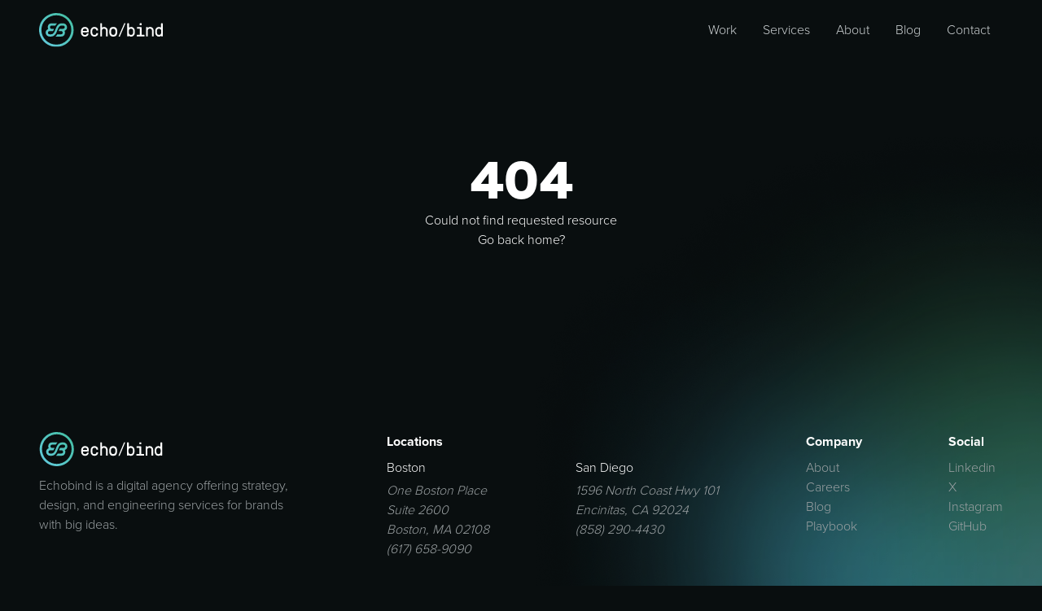

--- FILE ---
content_type: text/html; charset=utf-8
request_url: https://echobind.com/how-to-integrate-ruby-on-rails-with-box-com-in-2020-part-1
body_size: 5674
content:
<!DOCTYPE html><html lang="en" class="overflow-x-hidden"><head><meta charSet="utf-8"/><meta name="viewport" content="width=device-width, initial-scale=1"/><link rel="preload" as="image" href="/images/eb-logo.svg"/><link rel="dns-prefetch" href="//app.posthog.com"/><link rel="preconnect" href="https://app.posthog.com"/><link rel="prefetch" href="/work"/><link rel="prefetch" href="/blog"/><link rel="prefetch" href="/contact"/><link rel="modulepreload" href="/assets/entry.client-B-yiiF_t.js"/><link rel="modulepreload" href="/assets/react-vendor-B1gQ6xU1.js"/><link rel="modulepreload" href="/assets/analytics-DefdJfAU.js"/><link rel="modulepreload" href="/assets/ui-vendor-DplbxtoM.js"/><link rel="modulepreload" href="/assets/preload-helper-BhLMWRjL.js"/><link rel="modulepreload" href="/assets/analytics-vendor-BdsNTYgS.js"/><link rel="modulepreload" href="/assets/root-oF_sb1N3.js"/><link rel="modulepreload" href="/assets/Gradient-CUIiRxY0.js"/><link rel="modulepreload" href="/assets/heading-ytuqwBxy.js"/><link rel="modulepreload" href="/assets/_-DxZtlkvZ.js"/><link rel="dns-prefetch" href="//cms.echobind.com"/><link rel="dns-prefetch" href="//embed.savvycal.com"/><link rel="preconnect" href="https://cms.echobind.com"/><link rel="preload" href="/fonts/ProximaNova-Semibold.woff2" as="font" type="font/woff2" crossorigin=""/><link rel="preload" href="/fonts/PhantomSans0.8-Semibold.woff2" as="font" type="font/woff2" crossorigin=""/><title>Echobind | Custom Healthcare Software + Payment Solutions</title><meta name="description" content="Echobind is a full-service custom software development agency. We bring together the best strategy, design and engineering experts to work on your project."/><meta name="og:image" content="/assets/opengraph-image-CMUxfl0M.png"/><meta property="og:site_name" content="Echobind"/><meta property="og:type" content="website"/><meta property="twitter:card" content="summary_large_image"/><link rel="alternate" type="application/rss+xml" title="RSS Feed for echobind.com" href="/blog/rss.xml"/><link rel="stylesheet" href="/assets/root-uAlf4Nac.css"/></head><body class="font-proxima bg-brand-gray-700 text-brand-gray-100 min-h-screen flex flex-col items-center"><nav class="flex items-center gap-3 max-w-[calc(1200px+1rem)] w-full text-brand-gray-100 p-4"><div class="flex-1 z-30"><a href="/" data-discover="true"><img src="/images/eb-logo.svg" width="152" height="42" alt="Echobind"/></a></div><a class="px-4 py-2 text-brand-gray-300 hover:text-brand-gray-100 md:block hidden" href="/work" data-discover="true"><span class="">Work</span></a><a class="px-4 py-2 text-brand-gray-300 hover:text-brand-gray-100 md:block hidden" href="/services" data-discover="true"><span class="">Services</span></a><a class="px-4 py-2 text-brand-gray-300 hover:text-brand-gray-100 md:block hidden" href="/about" data-discover="true"><span class="">About</span></a><a class="px-4 py-2 text-brand-gray-300 hover:text-brand-gray-100 md:block hidden" href="/blog" data-discover="true"><span class="">Blog</span></a><a class="px-4 py-2 text-brand-gray-300 hover:text-brand-gray-100 md:block hidden" href="/contact" data-discover="true"><span class="">Contact</span></a><div class="block md:hidden"><input type="checkbox" id="menu-toggle" class="sr-only peer" aria-hidden="true"/><label for="menu-toggle" class="menu-checked peer-checked:fixed peer-checked:top-[1.3rem] peer-checked:right-4 relative block h-8 pt-1.5 rounded cursor-pointer focus:outline-none focus:ring-2 focus:ring-ring focus:ring-offset-2 z-30"><div class="w-8 h-0.5 bg-brand-gray-100 mb-1.5 menu-checked:rotate-45 duration-500 menu-checked:translate-y-2 transition-transform"></div><div class="w-8 h-0.5 bg-brand-gray-100 mb-1.5 menu-checked:-rotate-45 duration-500 transition-transform"></div><div class="w-8 h-0.5 bg-brand-gray-100 menu-checked:opacity-0 duration-500 transition-opacity"></div></label><div class="isolate z-20 inset-0 w-screen h-screen fixed bg-brand-gray-700 translate-x-full peer-checked:translate-x-0 transition-transform duration-500 flex flex-col items-end gap-6 pt-24 pr-4" style="background-image:url(/gradients/gradient-r.avif);background-size:cover;background-position:center"><a class="text-brand-gray-300 hover:text-brand-gray-100 text-3xl font-bold py-4 px-6" href="/work" data-discover="true"><span class="">Work</span></a><a class="text-brand-gray-300 hover:text-brand-gray-100 text-3xl font-bold py-4 px-6" href="/services" data-discover="true"><span class="">Services</span></a><a class="text-brand-gray-300 hover:text-brand-gray-100 text-3xl font-bold py-4 px-6" href="/about" data-discover="true"><span class="">About</span></a><a class="text-brand-gray-300 hover:text-brand-gray-100 text-3xl font-bold py-4 px-6" href="/blog" data-discover="true"><span class="">Blog</span></a><a class="text-brand-gray-300 hover:text-brand-gray-100 text-3xl font-bold py-4 px-6" href="/contact" data-discover="true"><span class="">Contact</span></a></div></div></nav><main class="flex-1 w-full"><div class="my-28 px-4 mx-auto text-center"><h1 class="w-full font-phantom font-bold text-4xl md:text-7xl">404</h1><p>Could not find requested resource</p><a href="/" data-discover="true">Go back home?</a></div></main><footer class="relative pt-18 md:pt-28 pb-16 w-full bg-transparent text-brand-gray-400"><div class="max-w-[calc(1200px+1rem)] mx-auto px-4 w-full flex justify-between gap-8 xl:gap-32 flex-col md:flex-row"><div><a href="/" data-discover="true"><svg xmlns="http://www.w3.org/2000/svg" xmlns:xlink="http://www.w3.org/1999/xlink" version="1.1" viewBox="0 0 301 84" width="152" height="42"><title>Echobind</title><defs><linearGradient x1="0%" y1="100%" x2="100%" y2="0%" id="dyeSf6u7ha"><stop offset="0%" stop-color="#65CBE0"></stop><stop offset="100%" stop-color="#42BE9F"></stop></linearGradient><path d="M44.264 83.94h-4.528C17.592 82.764 0 64.436 0 42 0 18.804 18.804 0 42 0a41.997 41.997 0 0129.698 12.302A41.997 41.997 0 0184 42c0 22.436-17.592 40.764-39.736 41.94zM61.75 44.17a9.573 9.573 0 011.16 5.58 9.78 9.78 0 01-9.82 8.69H40.77a.282.282 0 01-.258-.183.281.281 0 01.078-.307 15.002 15.002 0 003.53-4.73.63.63 0 01.56-.38h8.66a4 4 0 004-4.55c-.26-2-1.45-3.49-3.34-3.49h-5.9a.41.41 0 01-.38-.56l2-4.54c.12-.3.42-.5 1.28-.5h7.21a4.12 4.12 0 004.13-3.49 4.001 4.001 0 00-4-4.55h-3.41c-5.63 0-7.87 5.06-10.17 10.84-3.15 7.63-5.92 16.44-16.27 16.44h-2.57A9.8 9.8 0 0116 49.1a9.62 9.62 0 016.22-9.27 9.565 9.565 0 01-1.16-5.58 9.78 9.78 0 019.82-8.69h12.35a.28.28 0 01.18.49 15.002 15.002 0 00-3.53 4.73.63.63 0 01-.56.38h-8.66a4 4 0 00-4 4.55c.26 2 1.45 3.49 3.34 3.49h5.9a.408.408 0 01.38.56l-2 4.54c-.12.3-.42.5-1.28.5h-7.22a4.12 4.12 0 00-4.13 3.49 4.001 4.001 0 004 4.55h3.42c5.63 0 7.87-5.06 10.17-10.84 3.15-7.63 5.92-16.44 16.27-16.44h2.57A9.8 9.8 0 0168 34.9a9.62 9.62 0 01-6.25 9.27zM42 78.4c20.094-.022 36.378-16.306 36.4-36.4C78.4 21.897 62.103 5.6 42 5.6 21.897 5.6 5.6 21.897 5.6 42c0 20.104 16.297 36.4 36.4 36.4z" id="dyeSf6u7hb"></path></defs><g fill="none" fill-rule="evenodd"><path class="fill-white" d="M106.63 44.22h9.61a.442.442 0 00.46-.46 4.899 4.899 0 00-5.22-5 5 5 0 00-5.31 5 .442.442 0 00.46.46zm4.81 10.21c2.4 0 4.21-1.2 4.76-2.91a.999.999 0 011.06-.79h2.36a.739.739 0 01.79.92c-.55 4-4.16 6.93-9 6.93a9.18 9.18 0 01-9.41-8.77 50.245 50.245 0 010-6.47 9.18 9.18 0 019.47-8.78c5.59 0 9.24 3.47 9.24 9.24V47a.93.93 0 01-.92.92h-13.25a.44.44 0 00-.46.46c-.01 4.2 2.17 6.05 5.36 6.05zm27.86-3.84a.77.77 0 01.88-.79h2.4a.93.93 0 01.92.92c0 4.48-3.74 7.86-8.92 7.86-5.55 0-8.87-3.93-9.24-8.78a50.608 50.608 0 010-6.47c.37-4.85 3.7-8.78 9.24-8.78 5.18 0 8.92 3.37 8.92 7.86a.824.824 0 01-.79.92h-2.5a.792.792 0 01-.88-.74c0-2.17-1.9-3.88-4.76-3.88a4.814 4.814 0 00-5.08 4.62 50.245 50.245 0 000 6.47 4.809 4.809 0 005.08 4.62c2.84.01 4.73-1.651 4.73-3.83m10.44 7.54a.93.93 0 01-.92-.92V26.38a.93.93 0 01.92-.92h2.31a.93.93 0 01.92.92v8.37a1 1 0 001 1c.92 0 2.13-1.16 4.25-1.16a8.78 8.78 0 018.78 8.75V57.2a.93.93 0 01-.92.92h-2.31a.93.93 0 01-.92-.92V43.34a4.8 4.8 0 00-4.94-4.62c-2.87 0-4.95 2-4.95 4.39V57.2a.93.93 0 01-.92.92l-2.3.01m36.1-8.32a50.245 50.245 0 000-6.47 5.37 5.37 0 00-10.63 0 50.608 50.608 0 000 6.47 5.37 5.37 0 0010.63 0zm4.16-6.47a50.245 50.245 0 010 6.47 9.5 9.5 0 01-18.95 0 50.245 50.245 0 010-6.47 9.5 9.5 0 0118.95 0zM196.56 58a.999.999 0 01-1 .69h-1a.869.869 0 01-.74-1.29L207.09 26a.87.87 0 01.88-.69h1a.891.891 0 01.74 1.29L196.56 58m32.36-8.19a50.245 50.245 0 000-6.47 5.37 5.37 0 00-10.63 0 49.887 49.887 0 000 6.47 5.37 5.37 0 0010.63 0zm-10 7.26a1.743 1.743 0 00-1.16.74.879.879 0 01-.65.32h-1.57a.93.93 0 01-.93-.92V26.38a.93.93 0 01.93-.92h2.31a.93.93 0 01.92.92v8.18c0 .88.32 1.16 1 1.16.92 0 2.17-1.16 4.3-1.16 4.85 0 8.41 3.93 8.78 8.78a50.245 50.245 0 010 6.47c-.37 4.85-3.93 8.78-8.78 8.78-3.39 0-3.81-1.52-5.15-1.52zm30.52-27.69a.737.737 0 01-.213.526.733.733 0 01-.527.214h-3.14a.73.73 0 01-.74-.74v-3.19a.759.759 0 01.74-.74h3.14a.76.76 0 01.74.74v3.19zM239 38.95a.93.93 0 01-.92-.92v-2.09A.929.929 0 01239 35h9.38c.51 0 .925.41.93.92v17.82a.443.443 0 00.46.46h5.87a.93.93 0 01.92.92v2.08a.93.93 0 01-.92.92h-17.1a.93.93 0 01-.92-.92v-2.08a.93.93 0 01.92-.92h6.05a.439.439 0 00.46-.46V39.41a.438.438 0 00-.46-.46H239zm31-4.39a8.634 8.634 0 016.254 2.526 8.634 8.634 0 012.526 6.254V57.2a.93.93 0 01-.92.92h-2.31a.93.93 0 01-.92-.92V43.34c0-2.68-2.22-4.62-5.08-4.62s-5.08 1.71-5.08 4.39V57.2a.93.93 0 01-.93.92h-2.34a.93.93 0 01-.92-.92V35.94a.93.93 0 01.92-.92h2c.252.01.488.126.65.32.269.395.688.662 1.16.74 1.37 0 1.74-1.52 4.99-1.52m27.2 15.25a50.245 50.245 0 000-6.47 5.37 5.37 0 00-10.63 0 50.608 50.608 0 000 6.47 5.37 5.37 0 0010.63 0zm-14.56 0a50.608 50.608 0 010-6.47c.37-4.85 3.93-8.78 8.78-8.78 2.13 0 3.37 1.16 4.3 1.16.69 0 1-.28 1-1.16v-8.18a.93.93 0 01.92-.92H300a.93.93 0 01.92.92V57.2a.93.93 0 01-.92.92h-1.6a.882.882 0 01-.65-.32 1.75 1.75 0 00-1.16-.74c-1.34 0-1.76 1.52-5.18 1.52-4.84.01-8.41-3.92-8.77-8.77z"></path><use fill="url(#dyeSf6u7ha)" xlink:href="#dyeSf6u7hb"></use></g></svg></a><p class="mt-3 text-base max-w-xs">Echobind is a digital agency offering strategy, design, and engineering services for brands with big ideas.</p></div><div><div class="font-bold mb-2 text-brand-gray-100">Locations</div><div><div class="mb-1 text-brand-gray-100">Boston</div><address class="whitespace-pre">One Boston Place<!-- -->
<!-- -->Suite 2600<!-- -->
<!-- -->Boston, MA 02108<!-- -->
<!-- -->(617) 658-9090</address></div></div><div class="mt-8"><div class="mb-1 text-brand-gray-100">San Diego</div><address class="whitespace-pre">1596 North Coast Hwy 101<!-- -->
<!-- -->Encinitas, CA 92024<!-- -->
<!-- -->(858) 290-4430</address></div><div class="flex flex-col gap-2"><div class="font-bold mb-2 text-brand-gray-100">Company</div><a class="text-brand-gray-400 hover:text-brand-gray-100" href="/about" data-discover="true">About</a><a class="text-brand-gray-400 hover:text-brand-gray-100" href="/careers" data-discover="true">Careers</a><a class="text-brand-gray-400 hover:text-brand-gray-100" href="/blog" data-discover="true">Blog</a><a class="text-brand-gray-400 hover:text-brand-gray-100" href="/playbook" data-discover="true">Playbook</a></div><div class="flex flex-col gap-2"><div class="font-bold mb-2 text-brand-gray-100">Social</div><a class="text-brand-gray-400 hover:text-brand-gray-100" href="https://www.linkedin.com/company/echobind/">Linkedin</a><a class="text-brand-gray-400 hover:text-brand-gray-100" href="https://twitter.com/echobind">X</a><a class="text-brand-gray-400 hover:text-brand-gray-100" href="https://www.instagram.com/echobind/">Instagram</a><a class="text-brand-gray-400 hover:text-brand-gray-100" href="https://github.com/echobind">GitHub</a></div></div><div class="h-[600px] absolute w-full right-0 bottom-0 overflow-hidden pointer-events-none"><picture aria-hidden="true" class="absolute pointer-events-none -z-10 right-0 top-0"><source srcSet="/gradients/gradient-r.avif" type="image/avif"/><source srcSet="/gradients/gradient-r.webp" type="image/webp"/><img src="/gradients/gradient-r.png" aria-hidden="true" alt="" width="656" height="1103" loading="lazy" decoding="async"/></picture></div></footer><script>window.ENV = {"MODE":"production","DIRECTUS_URL":"https://cms.echobind.com","ENABLE_POSTHOG":"true","POSTHOG_API_KEY":"phc_WlgBNIEWv9JmI5pUiJVLQ0bKlZVf9JWOyos6h7eQ4n8","POSTHOG_API_HOST":"https://app.posthog.com","CLOUDFLARE_TURNSTILE_SITE":"0x4AAAAAAB0BSzCqCIbUn2X0"}</script><script>((storageKey2, restoreKey) => {
    if (!window.history.state || !window.history.state.key) {
      let key = Math.random().toString(32).slice(2);
      window.history.replaceState({ key }, "");
    }
    try {
      let positions = JSON.parse(sessionStorage.getItem(storageKey2) || "{}");
      let storedY = positions[restoreKey || window.history.state.key];
      if (typeof storedY === "number") {
        window.scrollTo(0, storedY);
      }
    } catch (error) {
      console.error(error);
      sessionStorage.removeItem(storageKey2);
    }
  })("react-router-scroll-positions", null)</script><script>window.__reactRouterContext = {"basename":"/","future":{"unstable_middleware":false,"unstable_optimizeDeps":true,"unstable_splitRouteModules":false,"unstable_subResourceIntegrity":false,"unstable_viteEnvironmentApi":false},"routeDiscovery":{"mode":"lazy","manifestPath":"/__manifest"},"ssr":true,"isSpaMode":false};window.__reactRouterContext.stream = new ReadableStream({start(controller){window.__reactRouterContext.streamController = controller;}}).pipeThrough(new TextEncoderStream());</script><script type="module" async="">;
import * as route0 from "/assets/root-oF_sb1N3.js";
import * as route1 from "/assets/_-DxZtlkvZ.js";
  window.__reactRouterManifest = {
  "entry": {
    "module": "/assets/entry.client-B-yiiF_t.js",
    "imports": [
      "/assets/react-vendor-B1gQ6xU1.js",
      "/assets/analytics-DefdJfAU.js",
      "/assets/ui-vendor-DplbxtoM.js",
      "/assets/preload-helper-BhLMWRjL.js",
      "/assets/analytics-vendor-BdsNTYgS.js"
    ],
    "css": []
  },
  "routes": {
    "root": {
      "id": "root",
      "path": "",
      "hasAction": false,
      "hasLoader": true,
      "hasClientAction": false,
      "hasClientLoader": false,
      "hasClientMiddleware": false,
      "hasErrorBoundary": true,
      "module": "/assets/root-oF_sb1N3.js",
      "imports": [
        "/assets/react-vendor-B1gQ6xU1.js",
        "/assets/analytics-DefdJfAU.js",
        "/assets/ui-vendor-DplbxtoM.js",
        "/assets/preload-helper-BhLMWRjL.js",
        "/assets/analytics-vendor-BdsNTYgS.js",
        "/assets/Gradient-CUIiRxY0.js",
        "/assets/heading-ytuqwBxy.js"
      ],
      "css": [
        "/assets/root-uAlf4Nac.css"
      ]
    },
    "routes/$": {
      "id": "routes/$",
      "parentId": "root",
      "path": "*",
      "hasAction": false,
      "hasLoader": false,
      "hasClientAction": false,
      "hasClientLoader": false,
      "hasClientMiddleware": false,
      "hasErrorBoundary": false,
      "module": "/assets/_-DxZtlkvZ.js",
      "imports": [
        "/assets/react-vendor-B1gQ6xU1.js",
        "/assets/heading-ytuqwBxy.js",
        "/assets/ui-vendor-DplbxtoM.js"
      ],
      "css": []
    },
    "routes/_index": {
      "id": "routes/_index",
      "parentId": "root",
      "index": true,
      "hasAction": false,
      "hasLoader": true,
      "hasClientAction": false,
      "hasClientLoader": false,
      "hasClientMiddleware": false,
      "hasErrorBoundary": false,
      "module": "/assets/_index-DXaqgQqn.js",
      "imports": [
        "/assets/preload-helper-BhLMWRjL.js",
        "/assets/react-vendor-B1gQ6xU1.js",
        "/assets/BlogPostCard-90dUXU-N.js",
        "/assets/CTAs-BH-_Qra2.js",
        "/assets/CaseStudyCard-BCUQDzcR.js",
        "/assets/Containers-BjBp6UqN.js",
        "/assets/DirectusImage-Ba0jYwFz.js",
        "/assets/Gradient-CUIiRxY0.js",
        "/assets/heading-ytuqwBxy.js",
        "/assets/button-BYVjsU33.js",
        "/assets/merge-meta-oUxYEh2D.js",
        "/assets/savvycal-DK8v2Yp_.js",
        "/assets/ui-vendor-DplbxtoM.js"
      ],
      "css": []
    }
  },
  "url": "/assets/manifest-ea5c5f69.js",
  "version": "ea5c5f69"
};
  window.__reactRouterRouteModules = {"root":route0,"routes/$":route1};

import("/assets/entry.client-B-yiiF_t.js");</script><!--$--><script>window.__reactRouterContext.streamController.enqueue("[{\"_1\":2,\"_21\":-5,\"_22\":-5},\"loaderData\",{\"_3\":4},\"root\",{\"_5\":6,\"_19\":20},\"env\",{\"_7\":8,\"_9\":10,\"_11\":12,\"_13\":14,\"_15\":16,\"_17\":18},\"MODE\",\"production\",\"DIRECTUS_URL\",\"https://cms.echobind.com\",\"ENABLE_POSTHOG\",\"true\",\"POSTHOG_API_KEY\",\"phc_WlgBNIEWv9JmI5pUiJVLQ0bKlZVf9JWOyos6h7eQ4n8\",\"POSTHOG_API_HOST\",\"https://app.posthog.com\",\"CLOUDFLARE_TURNSTILE_SITE\",\"0x4AAAAAAB0BSzCqCIbUn2X0\",\"url\",[\"U\",\"http://echobind.com/how-to-integrate-ruby-on-rails-with-box-com-in-2020-part-1\"],\"actionData\",\"errors\"]\n");</script><!--$--><script>window.__reactRouterContext.streamController.close();</script><!--/$--><!--/$--></body></html>

--- FILE ---
content_type: text/css; charset=UTF-8
request_url: https://echobind.com/assets/root-uAlf4Nac.css
body_size: 11261
content:
*,:before,:after{--tw-border-spacing-x: 0;--tw-border-spacing-y: 0;--tw-translate-x: 0;--tw-translate-y: 0;--tw-rotate: 0;--tw-skew-x: 0;--tw-skew-y: 0;--tw-scale-x: 1;--tw-scale-y: 1;--tw-pan-x: ;--tw-pan-y: ;--tw-pinch-zoom: ;--tw-scroll-snap-strictness: proximity;--tw-gradient-from-position: ;--tw-gradient-via-position: ;--tw-gradient-to-position: ;--tw-ordinal: ;--tw-slashed-zero: ;--tw-numeric-figure: ;--tw-numeric-spacing: ;--tw-numeric-fraction: ;--tw-ring-inset: ;--tw-ring-offset-width: 0px;--tw-ring-offset-color: #fff;--tw-ring-color: rgb(59 130 246 / .5);--tw-ring-offset-shadow: 0 0 #0000;--tw-ring-shadow: 0 0 #0000;--tw-shadow: 0 0 #0000;--tw-shadow-colored: 0 0 #0000;--tw-blur: ;--tw-brightness: ;--tw-contrast: ;--tw-grayscale: ;--tw-hue-rotate: ;--tw-invert: ;--tw-saturate: ;--tw-sepia: ;--tw-drop-shadow: ;--tw-backdrop-blur: ;--tw-backdrop-brightness: ;--tw-backdrop-contrast: ;--tw-backdrop-grayscale: ;--tw-backdrop-hue-rotate: ;--tw-backdrop-invert: ;--tw-backdrop-opacity: ;--tw-backdrop-saturate: ;--tw-backdrop-sepia: ;--tw-contain-size: ;--tw-contain-layout: ;--tw-contain-paint: ;--tw-contain-style: }::backdrop{--tw-border-spacing-x: 0;--tw-border-spacing-y: 0;--tw-translate-x: 0;--tw-translate-y: 0;--tw-rotate: 0;--tw-skew-x: 0;--tw-skew-y: 0;--tw-scale-x: 1;--tw-scale-y: 1;--tw-pan-x: ;--tw-pan-y: ;--tw-pinch-zoom: ;--tw-scroll-snap-strictness: proximity;--tw-gradient-from-position: ;--tw-gradient-via-position: ;--tw-gradient-to-position: ;--tw-ordinal: ;--tw-slashed-zero: ;--tw-numeric-figure: ;--tw-numeric-spacing: ;--tw-numeric-fraction: ;--tw-ring-inset: ;--tw-ring-offset-width: 0px;--tw-ring-offset-color: #fff;--tw-ring-color: rgb(59 130 246 / .5);--tw-ring-offset-shadow: 0 0 #0000;--tw-ring-shadow: 0 0 #0000;--tw-shadow: 0 0 #0000;--tw-shadow-colored: 0 0 #0000;--tw-blur: ;--tw-brightness: ;--tw-contrast: ;--tw-grayscale: ;--tw-hue-rotate: ;--tw-invert: ;--tw-saturate: ;--tw-sepia: ;--tw-drop-shadow: ;--tw-backdrop-blur: ;--tw-backdrop-brightness: ;--tw-backdrop-contrast: ;--tw-backdrop-grayscale: ;--tw-backdrop-hue-rotate: ;--tw-backdrop-invert: ;--tw-backdrop-opacity: ;--tw-backdrop-saturate: ;--tw-backdrop-sepia: ;--tw-contain-size: ;--tw-contain-layout: ;--tw-contain-paint: ;--tw-contain-style: }*,:before,:after{box-sizing:border-box;border-width:0;border-style:solid;border-color:#e5e7eb}:before,:after{--tw-content: ""}html,:host{line-height:1.5;-webkit-text-size-adjust:100%;-moz-tab-size:4;-o-tab-size:4;tab-size:4;font-family:ui-sans-serif,system-ui,sans-serif,"Apple Color Emoji","Segoe UI Emoji",Segoe UI Symbol,"Noto Color Emoji";font-feature-settings:normal;font-variation-settings:normal;-webkit-tap-highlight-color:transparent}body{margin:0;line-height:inherit}hr{height:0;color:inherit;border-top-width:1px}abbr:where([title]){-webkit-text-decoration:underline dotted;text-decoration:underline dotted}h1,h2,h3,h4,h5,h6{font-size:inherit;font-weight:inherit}a{color:inherit;text-decoration:inherit}b,strong{font-weight:bolder}code,kbd,samp,pre{font-family:ui-monospace,SFMono-Regular,Menlo,Monaco,Consolas,Liberation Mono,Courier New,monospace;font-feature-settings:normal;font-variation-settings:normal;font-size:1em}small{font-size:80%}sub,sup{font-size:75%;line-height:0;position:relative;vertical-align:baseline}sub{bottom:-.25em}sup{top:-.5em}table{text-indent:0;border-color:inherit;border-collapse:collapse}button,input,optgroup,select,textarea{font-family:inherit;font-feature-settings:inherit;font-variation-settings:inherit;font-size:100%;font-weight:inherit;line-height:inherit;letter-spacing:inherit;color:inherit;margin:0;padding:0}button,select{text-transform:none}button,input:where([type=button]),input:where([type=reset]),input:where([type=submit]){-webkit-appearance:button;background-color:transparent;background-image:none}:-moz-focusring{outline:auto}:-moz-ui-invalid{box-shadow:none}progress{vertical-align:baseline}::-webkit-inner-spin-button,::-webkit-outer-spin-button{height:auto}[type=search]{-webkit-appearance:textfield;outline-offset:-2px}::-webkit-search-decoration{-webkit-appearance:none}::-webkit-file-upload-button{-webkit-appearance:button;font:inherit}summary{display:list-item}blockquote,dl,dd,h1,h2,h3,h4,h5,h6,hr,figure,p,pre{margin:0}fieldset{margin:0;padding:0}legend{padding:0}ol,ul,menu{list-style:none;margin:0;padding:0}dialog{padding:0}textarea{resize:vertical}input::-moz-placeholder,textarea::-moz-placeholder{opacity:1;color:#9ca3af}input::placeholder,textarea::placeholder{opacity:1;color:#9ca3af}button,[role=button]{cursor:pointer}:disabled{cursor:default}img,svg,video,canvas,audio,iframe,embed,object{display:block;vertical-align:middle}img,video{max-width:100%;height:auto}[hidden]:where(:not([hidden=until-found])){display:none}:root{--background: 0 0% 100%;--foreground: 0 0% 3.9%;--muted: 0 0% 96.1%;--muted-foreground: 0 0% 45.1%;--popover: 0 0% 100%;--popover-foreground: 0 0% 3.9%;--card: 0 0% 100%;--card-foreground: 0 0% 3.9%;--border: 0 0% 89.8%;--input: 0 0% 89.8%;--primary: 0 0% 9%;--primary-foreground: 0 0% 98%;--secondary: 0 0% 96.1%;--secondary-foreground: 0 0% 9%;--accent: 0 0% 96.1%;--accent-foreground: 0 0% 9%;--destructive: 0 84.2% 60.2%;--destructive-foreground: 0 0% 98%;--ring: 0 0% 63.9%;--radius: .5rem}.dark{--background: 0 0% 3.9%;--foreground: 0 0% 98%;--muted: 0 0% 14.9%;--muted-foreground: 0 0% 63.9%;--popover: 0 0% 3.9%;--popover-foreground: 0 0% 98%;--card: 0 0% 3.9%;--card-foreground: 0 0% 98%;--border: 0 0% 14.9%;--input: 0 0% 14.9%;--primary: 0 0% 98%;--primary-foreground: 0 0% 9%;--secondary: 0 0% 14.9%;--secondary-foreground: 0 0% 98%;--accent: 0 0% 14.9%;--accent-foreground: 0 0% 98%;--destructive: 0 62.8% 30.6%;--destructive-foreground: 0 85.7% 97.3%;--ring: 0 0% 14.9%}*{border-color:hsl(var(--border))}body{background-color:hsl(var(--background));color:hsl(var(--foreground))}h1,h2,h3,h4,h5,h6{font-family:"Phantom Sans 0.8",ui-sans-serif,system-ui,-apple-system,BlinkMacSystemFont}.\!container{width:100%!important;margin-right:auto!important;margin-left:auto!important;padding-right:2rem!important;padding-left:2rem!important}.container{width:100%;margin-right:auto;margin-left:auto;padding-right:2rem;padding-left:2rem}@media (min-width: 1400px){.\!container{max-width:1400px!important}.container{max-width:1400px}}.marquee{position:relative;--offset: 0px;--move-initial: 0px;--move-final: calc(-4308px - 4.5rem) }.sr-only{position:absolute;width:1px;height:1px;padding:0;margin:-1px;overflow:hidden;clip:rect(0,0,0,0);white-space:nowrap;border-width:0}.pointer-events-none{pointer-events:none}.visible{visibility:visible}.fixed{position:fixed}.absolute{position:absolute}.relative{position:relative}.sticky{position:sticky}.inset-0{inset:0}.-bottom-24{bottom:-6rem}.-bottom-40{bottom:-10rem}.-bottom-8{bottom:-2rem}.-bottom-\[30rem\]{bottom:-30rem}.-bottom-\[30vw\]{bottom:-30vw}.-left-1\/2{left:-50%}.-left-10{left:-2.5rem}.-left-16{left:-4rem}.-left-24{left:-6rem}.-left-40{left:-10rem}.-left-\[20rem\]{left:-20rem}.-left-\[20vw\]{left:-20vw}.-left-\[30rem\]{left:-30rem}.-left-\[30vw\]{left:-30vw}.-left-\[40rem\]{left:-40rem}.-right-0{right:-0px}.-right-24{right:-6rem}.-right-28{right:-7rem}.-right-4{right:-1rem}.-right-40{right:-10rem}.-right-80{right:-20rem}.-right-\[30rem\]{right:-30rem}.-right-\[35vw\]{right:-35vw}.-right-\[40rem\]{right:-40rem}.-right-\[40vw\]{right:-40vw}.-right-\[8rem\]{right:-8rem}.-top-1{top:-.25rem}.-top-1\/2{top:-50%}.-top-20{top:-5rem}.-top-24{top:-6rem}.-top-40{top:-10rem}.-top-64{top:-16rem}.-top-80{top:-20rem}.-top-96{top:-24rem}.-top-\[20vw\]{top:-20vw}.-top-\[5rem\]{top:-5rem}.-top-\[95px\]{top:-95px}.bottom-0{bottom:0}.bottom-40{bottom:10rem}.bottom-\[67px\]{bottom:67px}.left-0{left:0}.left-1\/2{left:50%}.left-4{left:1rem}.left-\[2\.125rem\]{left:2.125rem}.right-0{right:0}.right-12{right:3rem}.top-0{top:0}.top-16{top:4rem}.top-4{top:1rem}.top-40{top:10rem}.top-6{top:1.5rem}.top-64{top:16rem}.top-96{top:24rem}.top-\[2\.125rem\]{top:2.125rem}.top-\[20vw\]{top:20vw}.isolate{isolation:isolate}.-z-10{z-index:-10}.z-10{z-index:10}.z-20{z-index:20}.z-30{z-index:30}.order-first{order:-9999}.col-span-1{grid-column:span 1 / span 1}.col-span-4{grid-column:span 4 / span 4}.col-span-5{grid-column:span 5 / span 5}.col-span-full{grid-column:1 / -1}.row-span-2{grid-row:span 2 / span 2}.row-span-3{grid-row:span 3 / span 3}.\!m-0{margin:0!important}.m-0{margin:0}.-mx-8{margin-left:-2rem;margin-right:-2rem}.mx-4{margin-left:1rem;margin-right:1rem}.mx-auto{margin-left:auto;margin-right:auto}.my-12{margin-top:3rem;margin-bottom:3rem}.my-16{margin-top:4rem;margin-bottom:4rem}.my-2{margin-top:.5rem;margin-bottom:.5rem}.my-28{margin-top:7rem;margin-bottom:7rem}.my-4{margin-top:1rem;margin-bottom:1rem}.my-40{margin-top:10rem;margin-bottom:10rem}.my-6{margin-top:1.5rem;margin-bottom:1.5rem}.my-8{margin-top:2rem;margin-bottom:2rem}.my-\[116px\]{margin-top:116px;margin-bottom:116px}.my-\[72px\]{margin-top:72px;margin-bottom:72px}.-mt-12{margin-top:-3rem}.mb-0{margin-bottom:0}.mb-1{margin-bottom:.25rem}.mb-1\.5{margin-bottom:.375rem}.mb-10{margin-bottom:2.5rem}.mb-12{margin-bottom:3rem}.mb-16{margin-bottom:4rem}.mb-2{margin-bottom:.5rem}.mb-20{margin-bottom:5rem}.mb-24{margin-bottom:6rem}.mb-3{margin-bottom:.75rem}.mb-32{margin-bottom:8rem}.mb-36{margin-bottom:9rem}.mb-4{margin-bottom:1rem}.mb-6{margin-bottom:1.5rem}.mb-8{margin-bottom:2rem}.mb-\[1px\]{margin-bottom:1px}.mb-\[60vh\]{margin-bottom:60vh}.ml-1{margin-left:.25rem}.ml-10{margin-left:2.5rem}.ml-2{margin-left:.5rem}.ml-4{margin-left:1rem}.mr-0{margin-right:0}.mr-16{margin-right:4rem}.mt-0{margin-top:0}.mt-10{margin-top:2.5rem}.mt-11{margin-top:2.75rem}.mt-12{margin-top:3rem}.mt-14{margin-top:3.5rem}.mt-16{margin-top:4rem}.mt-28{margin-top:7rem}.mt-3{margin-top:.75rem}.mt-32{margin-top:8rem}.mt-4{margin-top:1rem}.mt-6{margin-top:1.5rem}.mt-8{margin-top:2rem}.mt-\[1px\]{margin-top:1px}.mt-auto{margin-top:auto}.line-clamp-4{overflow:hidden;display:-webkit-box;-webkit-box-orient:vertical;-webkit-line-clamp:4}.block{display:block}.inline-block{display:inline-block}.\!inline{display:inline!important}.inline{display:inline}.flex{display:flex}.inline-flex{display:inline-flex}.table{display:table}.grid{display:grid}.hidden{display:none}.aspect-\[977\/1187\]{aspect-ratio:977/1187}.aspect-square{aspect-ratio:1 / 1}.aspect-video{aspect-ratio:16 / 9}.h-0{height:0px}.h-0\.5{height:.125rem}.h-10{height:2.5rem}.h-11{height:2.75rem}.h-12{height:3rem}.h-16{height:4rem}.h-2{height:.5rem}.h-2\.5{height:.625rem}.h-32{height:8rem}.h-4{height:1rem}.h-40{height:10rem}.h-5{height:1.25rem}.h-52{height:13rem}.h-6{height:1.5rem}.h-64{height:16rem}.h-8{height:2rem}.h-\[105px\]{height:105px}.h-\[1200px\]{height:1200px}.h-\[1240px\]{height:1240px}.h-\[1400px\]{height:1400px}.h-\[300px\]{height:300px}.h-\[350px\]{height:350px}.h-\[380px\]{height:380px}.h-\[400px\]{height:400px}.h-\[45px\]{height:45px}.h-\[460px\]{height:460px}.h-\[50px\]{height:50px}.h-\[600px\]{height:600px}.h-\[63px\]{height:63px}.h-\[67px\]{height:67px}.h-\[70px\]{height:70px}.h-\[800px\]{height:800px}.h-\[83px\]{height:83px}.h-\[94px\]{height:94px}.h-\[calc\(100\%\+1rem\)\]{height:calc(100% + 1rem)}.h-\[calc\(100\%-4px\)\]{height:calc(100% - 4px)}.h-auto{height:auto}.h-fit{height:-moz-fit-content;height:fit-content}.h-full{height:100%}.h-screen{height:100vh}.max-h-64{max-height:16rem}.min-h-40{min-height:10rem}.min-h-\[2\.5rem\]{min-height:2.5rem}.min-h-screen{min-height:100vh}.w-0{width:0px}.w-1{width:.25rem}.w-1\/5{width:20%}.w-10{width:2.5rem}.w-12{width:3rem}.w-16{width:4rem}.w-2\.5{width:.625rem}.w-2\/3{width:66.666667%}.w-32{width:8rem}.w-4{width:1rem}.w-44{width:11rem}.w-52{width:13rem}.w-6{width:1.5rem}.w-8{width:2rem}.w-80{width:20rem}.w-96{width:24rem}.w-\[1200px\]{width:1200px}.w-\[130px\]{width:130px}.w-\[150px\]{width:150px}.w-\[170px\]{width:170px}.w-\[220px\]{width:220px}.w-\[250px\]{width:250px}.w-\[300px\]{width:300px}.w-\[38rem\]{width:38rem}.w-\[400px\]{width:400px}.w-\[45rem\]{width:45rem}.w-\[50rem\]{width:50rem}.w-\[60rem\]{width:60rem}.w-\[80vw\]{width:80vw}.w-\[calc\(100\%\+1rem\)\]{width:calc(100% + 1rem)}.w-\[calc\(100\%-4px\)\]{width:calc(100% - 4px)}.w-auto{width:auto}.w-fit{width:-moz-fit-content;width:fit-content}.w-full{width:100%}.w-screen{width:100vw}.min-w-\[228px\]{min-width:228px}.min-w-\[30ch\]{min-width:30ch}.min-w-\[30px\]{min-width:30px}.max-w-2xl{max-width:42rem}.max-w-3xl{max-width:48rem}.max-w-4xl{max-width:56rem}.max-w-5xl{max-width:64rem}.max-w-6xl{max-width:72rem}.max-w-7xl{max-width:80rem}.max-w-\[1200px\]{max-width:1200px}.max-w-\[14ch\]{max-width:14ch}.max-w-\[150px\]{max-width:150px}.max-w-\[282px\]{max-width:282px}.max-w-\[30ch\]{max-width:30ch}.max-w-\[400px\]{max-width:400px}.max-w-\[42ch\]{max-width:42ch}.max-w-\[600px\]{max-width:600px}.max-w-\[60rem\]{max-width:60rem}.max-w-\[626px\]{max-width:626px}.max-w-\[712px\]{max-width:712px}.max-w-\[780px\]{max-width:780px}.max-w-\[800px\]{max-width:800px}.max-w-\[80vw\]{max-width:80vw}.max-w-\[950px\]{max-width:950px}.max-w-\[calc\(1200px\+1rem\)\]{max-width:calc(1200px + 1rem)}.max-w-full{max-width:100%}.max-w-lg{max-width:32rem}.max-w-md{max-width:28rem}.max-w-none{max-width:none}.max-w-sm{max-width:24rem}.max-w-xl{max-width:36rem}.max-w-xs{max-width:20rem}.flex-1{flex:1 1 0%}.flex-\[1\.75\]{flex:1.75}.shrink-0{flex-shrink:0}.flex-grow,.grow{flex-grow:1}.-translate-x-1\/2{--tw-translate-x: -50%;transform:translate(var(--tw-translate-x),var(--tw-translate-y)) rotate(var(--tw-rotate)) skew(var(--tw-skew-x)) skewY(var(--tw-skew-y)) scaleX(var(--tw-scale-x)) scaleY(var(--tw-scale-y))}.translate-x-full{--tw-translate-x: 100%;transform:translate(var(--tw-translate-x),var(--tw-translate-y)) rotate(var(--tw-rotate)) skew(var(--tw-skew-x)) skewY(var(--tw-skew-y)) scaleX(var(--tw-scale-x)) scaleY(var(--tw-scale-y))}.-rotate-\[33deg\]{--tw-rotate: -33deg;transform:translate(var(--tw-translate-x),var(--tw-translate-y)) rotate(var(--tw-rotate)) skew(var(--tw-skew-x)) skewY(var(--tw-skew-y)) scaleX(var(--tw-scale-x)) scaleY(var(--tw-scale-y))}.rotate-12{--tw-rotate: 12deg;transform:translate(var(--tw-translate-x),var(--tw-translate-y)) rotate(var(--tw-rotate)) skew(var(--tw-skew-x)) skewY(var(--tw-skew-y)) scaleX(var(--tw-scale-x)) scaleY(var(--tw-scale-y))}.rotate-90{--tw-rotate: 90deg;transform:translate(var(--tw-translate-x),var(--tw-translate-y)) rotate(var(--tw-rotate)) skew(var(--tw-skew-x)) skewY(var(--tw-skew-y)) scaleX(var(--tw-scale-x)) scaleY(var(--tw-scale-y))}.skew-x-\[-10deg\]{--tw-skew-x: -10deg;transform:translate(var(--tw-translate-x),var(--tw-translate-y)) rotate(var(--tw-rotate)) skew(var(--tw-skew-x)) skewY(var(--tw-skew-y)) scaleX(var(--tw-scale-x)) scaleY(var(--tw-scale-y))}.skew-x-\[10deg\]{--tw-skew-x: 10deg;transform:translate(var(--tw-translate-x),var(--tw-translate-y)) rotate(var(--tw-rotate)) skew(var(--tw-skew-x)) skewY(var(--tw-skew-y)) scaleX(var(--tw-scale-x)) scaleY(var(--tw-scale-y))}.-scale-100{--tw-scale-x: -1;--tw-scale-y: -1;transform:translate(var(--tw-translate-x),var(--tw-translate-y)) rotate(var(--tw-rotate)) skew(var(--tw-skew-x)) skewY(var(--tw-skew-y)) scaleX(var(--tw-scale-x)) scaleY(var(--tw-scale-y))}.scale-150{--tw-scale-x: 1.5;--tw-scale-y: 1.5;transform:translate(var(--tw-translate-x),var(--tw-translate-y)) rotate(var(--tw-rotate)) skew(var(--tw-skew-x)) skewY(var(--tw-skew-y)) scaleX(var(--tw-scale-x)) scaleY(var(--tw-scale-y))}.-scale-x-100{--tw-scale-x: -1;transform:translate(var(--tw-translate-x),var(--tw-translate-y)) rotate(var(--tw-rotate)) skew(var(--tw-skew-x)) skewY(var(--tw-skew-y)) scaleX(var(--tw-scale-x)) scaleY(var(--tw-scale-y))}.-scale-y-100{--tw-scale-y: -1;transform:translate(var(--tw-translate-x),var(--tw-translate-y)) rotate(var(--tw-rotate)) skew(var(--tw-skew-x)) skewY(var(--tw-skew-y)) scaleX(var(--tw-scale-x)) scaleY(var(--tw-scale-y))}.transform{transform:translate(var(--tw-translate-x),var(--tw-translate-y)) rotate(var(--tw-rotate)) skew(var(--tw-skew-x)) skewY(var(--tw-skew-y)) scaleX(var(--tw-scale-x)) scaleY(var(--tw-scale-y))}@keyframes blink{0%,to{opacity:1}50%{opacity:0}}.animate-blink{animation:blink 1s infinite}@keyframes spin{to{transform:rotate(360deg)}}.animate-spin{animation:spin 1s linear infinite}.cursor-pointer{cursor:pointer}.scroll-mt-24{scroll-margin-top:6rem}.list-disc{list-style-type:disc}.appearance-none{-webkit-appearance:none;-moz-appearance:none;appearance:none}.\!grid-cols-1{grid-template-columns:repeat(1,minmax(0,1fr))!important}.grid-cols-1{grid-template-columns:repeat(1,minmax(0,1fr))}.grid-cols-2{grid-template-columns:repeat(2,minmax(0,1fr))}.grid-cols-3{grid-template-columns:repeat(3,minmax(0,1fr))}.grid-rows-\[0fr\]{grid-template-rows:0fr}.grid-rows-\[1fr\]{grid-template-rows:1fr}.grid-rows-\[auto_auto\]{grid-template-rows:auto auto}.flex-row{flex-direction:row}.flex-col{flex-direction:column}.flex-wrap{flex-wrap:wrap}.place-items-center{place-items:center}.items-start{align-items:flex-start}.items-end{align-items:flex-end}.items-center{align-items:center}.items-baseline{align-items:baseline}.items-stretch{align-items:stretch}.justify-start{justify-content:flex-start}.justify-end{justify-content:flex-end}.justify-center{justify-content:center}.justify-between{justify-content:space-between}.justify-around{justify-content:space-around}.justify-evenly{justify-content:space-evenly}.justify-items-center{justify-items:center}.gap-1{gap:.25rem}.gap-10{gap:2.5rem}.gap-12{gap:3rem}.gap-16{gap:4rem}.gap-2{gap:.5rem}.gap-20{gap:5rem}.gap-24{gap:6rem}.gap-3{gap:.75rem}.gap-4{gap:1rem}.gap-5{gap:1.25rem}.gap-6{gap:1.5rem}.gap-7{gap:1.75rem}.gap-8{gap:2rem}.gap-x-12{-moz-column-gap:3rem;column-gap:3rem}.gap-x-16{-moz-column-gap:4rem;column-gap:4rem}.gap-x-28{-moz-column-gap:7rem;column-gap:7rem}.gap-x-4{-moz-column-gap:1rem;column-gap:1rem}.gap-y-12{row-gap:3rem}.gap-y-16{row-gap:4rem}.gap-y-4{row-gap:1rem}.gap-y-8{row-gap:2rem}.space-x-2>:not([hidden])~:not([hidden]){--tw-space-x-reverse: 0;margin-right:calc(.5rem * var(--tw-space-x-reverse));margin-left:calc(.5rem * calc(1 - var(--tw-space-x-reverse)))}.space-y-0>:not([hidden])~:not([hidden]){--tw-space-y-reverse: 0;margin-top:calc(0px * calc(1 - var(--tw-space-y-reverse)));margin-bottom:calc(0px * var(--tw-space-y-reverse))}.space-y-3>:not([hidden])~:not([hidden]){--tw-space-y-reverse: 0;margin-top:calc(.75rem * calc(1 - var(--tw-space-y-reverse)));margin-bottom:calc(.75rem * var(--tw-space-y-reverse))}.space-y-4>:not([hidden])~:not([hidden]){--tw-space-y-reverse: 0;margin-top:calc(1rem * calc(1 - var(--tw-space-y-reverse)));margin-bottom:calc(1rem * var(--tw-space-y-reverse))}.space-y-6>:not([hidden])~:not([hidden]){--tw-space-y-reverse: 0;margin-top:calc(1.5rem * calc(1 - var(--tw-space-y-reverse)));margin-bottom:calc(1.5rem * var(--tw-space-y-reverse))}.space-y-8>:not([hidden])~:not([hidden]){--tw-space-y-reverse: 0;margin-top:calc(2rem * calc(1 - var(--tw-space-y-reverse)));margin-bottom:calc(2rem * var(--tw-space-y-reverse))}.self-end{align-self:flex-end}.overflow-hidden{overflow:hidden}.overflow-visible{overflow:visible}.overflow-x-auto{overflow-x:auto}.overflow-x-hidden{overflow-x:hidden}.whitespace-nowrap{white-space:nowrap}.whitespace-pre{white-space:pre}.rounded{border-radius:.25rem}.rounded-2xl{border-radius:1rem}.rounded-3xl{border-radius:1.5rem}.rounded-\[2\.3px\]{border-radius:2.3px}.rounded-full{border-radius:9999px}.rounded-lg{border-radius:var(--radius)}.rounded-md{border-radius:calc(var(--radius) - 2px)}.rounded-sm{border-radius:calc(var(--radius) - 4px)}.rounded-xl{border-radius:.75rem}.rounded-b-md{border-bottom-right-radius:calc(var(--radius) - 2px);border-bottom-left-radius:calc(var(--radius) - 2px)}.rounded-t-lg{border-top-left-radius:var(--radius);border-top-right-radius:var(--radius)}.rounded-t-md{border-top-left-radius:calc(var(--radius) - 2px);border-top-right-radius:calc(var(--radius) - 2px)}.border{border-width:1px}.border-0{border-width:0px}.border-2{border-width:2px}.border-4{border-width:4px}.border-y{border-top-width:1px;border-bottom-width:1px}.border-b{border-bottom-width:1px}.border-t{border-top-width:1px}.border-t-4{border-top-width:4px}.border-brand-gray-200{--tw-border-opacity: 1;border-color:rgb(242 246 247 / var(--tw-border-opacity, 1))}.border-brand-gray-300{--tw-border-opacity: 1;border-color:rgb(205 210 212 / var(--tw-border-opacity, 1))}.border-brand-gray-300\/20{border-color:#cdd2d433}.border-brand-gray-300\/40{border-color:#cdd2d466}.border-brand-gray-400{--tw-border-opacity: 1;border-color:rgb(155 161 163 / var(--tw-border-opacity, 1))}.border-brand-gray-500{--tw-border-opacity: 1;border-color:rgb(98 105 107 / var(--tw-border-opacity, 1))}.border-brand-gray-600{--tw-border-opacity: 1;border-color:rgb(43 51 54 / var(--tw-border-opacity, 1))}.border-gray-600{--tw-border-opacity: 1;border-color:rgb(75 85 99 / var(--tw-border-opacity, 1))}.border-gray-800{--tw-border-opacity: 1;border-color:rgb(31 41 55 / var(--tw-border-opacity, 1))}.border-primary{border-color:hsl(var(--primary))}.border-transparent{border-color:transparent}.border-y-brand-gray-300{--tw-border-opacity: 1;border-top-color:rgb(205 210 212 / var(--tw-border-opacity, 1));border-bottom-color:rgb(205 210 212 / var(--tw-border-opacity, 1))}.border-b-brand-gray-600{--tw-border-opacity: 1;border-bottom-color:rgb(43 51 54 / var(--tw-border-opacity, 1))}.border-t-brand-blue-400{--tw-border-opacity: 1;border-top-color:rgb(15 194 237 / var(--tw-border-opacity, 1))}.border-t-brand-blue-500{--tw-border-opacity: 1;border-top-color:rgb(12 156 192 / var(--tw-border-opacity, 1))}.border-t-brand-blue-600{--tw-border-opacity: 1;border-top-color:rgb(0 108 135 / var(--tw-border-opacity, 1))}.border-t-brand-gray-300{--tw-border-opacity: 1;border-top-color:rgb(205 210 212 / var(--tw-border-opacity, 1))}.border-t-brand-gray-400{--tw-border-opacity: 1;border-top-color:rgb(155 161 163 / var(--tw-border-opacity, 1))}.border-t-brand-green-400{--tw-border-opacity: 1;border-top-color:rgb(71 168 110 / var(--tw-border-opacity, 1))}.bg-\[\#02061C\]{--tw-bg-opacity: 1;background-color:rgb(2 6 28 / var(--tw-bg-opacity, 1))}.bg-\[\#635BFF\]{--tw-bg-opacity: 1;background-color:rgb(99 91 255 / var(--tw-bg-opacity, 1))}.bg-\[\#6644FF\]{--tw-bg-opacity: 1;background-color:rgb(102 68 255 / var(--tw-bg-opacity, 1))}.bg-\[\#F22F46\]{--tw-bg-opacity: 1;background-color:rgb(242 47 70 / var(--tw-bg-opacity, 1))}.bg-background{background-color:hsl(var(--background))}.bg-brand-blue-100{--tw-bg-opacity: 1;background-color:rgb(140 226 248 / var(--tw-bg-opacity, 1))}.bg-brand-blue-700{--tw-bg-opacity: 1;background-color:rgb(16 42 48 / var(--tw-bg-opacity, 1))}.bg-brand-gray-100{--tw-bg-opacity: 1;background-color:rgb(255 255 255 / var(--tw-bg-opacity, 1))}.bg-brand-gray-100\/10{background-color:#ffffff1a}.bg-brand-gray-100\/5{background-color:#ffffff0d}.bg-brand-gray-200{--tw-bg-opacity: 1;background-color:rgb(242 246 247 / var(--tw-bg-opacity, 1))}.bg-brand-gray-250{--tw-bg-opacity: 1;background-color:rgb(230 236 236 / var(--tw-bg-opacity, 1))}.bg-brand-gray-275{--tw-bg-opacity: 1;background-color:rgb(224 230 230 / var(--tw-bg-opacity, 1))}.bg-brand-gray-300{--tw-bg-opacity: 1;background-color:rgb(205 210 212 / var(--tw-bg-opacity, 1))}.bg-brand-gray-600{--tw-bg-opacity: 1;background-color:rgb(43 51 54 / var(--tw-bg-opacity, 1))}.bg-brand-gray-700{--tw-bg-opacity: 1;background-color:rgb(9 14 15 / var(--tw-bg-opacity, 1))}.bg-brand-gray-700\/95{background-color:#090e0ff2}.bg-brand-green-700{--tw-bg-opacity: 1;background-color:rgb(16 48 29 / var(--tw-bg-opacity, 1))}.bg-current{background-color:currentColor}.bg-cyan-300{--tw-bg-opacity: 1;background-color:rgb(103 232 249 / var(--tw-bg-opacity, 1))}.bg-destructive{background-color:hsl(var(--destructive))}.bg-transparent{background-color:transparent}.bg-white{--tw-bg-opacity: 1;background-color:rgb(255 255 255 / var(--tw-bg-opacity, 1))}.bg-white\/10{background-color:#ffffff1a}.bg-white\/80{background-color:#fffc}.bg-gradient-to-b{background-image:linear-gradient(to bottom,var(--tw-gradient-stops))}.bg-gradient-to-br{background-image:linear-gradient(to bottom right,var(--tw-gradient-stops))}.bg-gradient-to-r{background-image:linear-gradient(to right,var(--tw-gradient-stops))}.from-\[\#0FC2ED\]{--tw-gradient-from: #0FC2ED var(--tw-gradient-from-position);--tw-gradient-to: rgb(15 194 237 / 0) var(--tw-gradient-to-position);--tw-gradient-stops: var(--tw-gradient-from), var(--tw-gradient-to)}.from-\[\#9EECFF\]{--tw-gradient-from: #9EECFF var(--tw-gradient-from-position);--tw-gradient-to: rgb(158 236 255 / 0) var(--tw-gradient-to-position);--tw-gradient-stops: var(--tw-gradient-from), var(--tw-gradient-to)}.from-black\/0{--tw-gradient-from: rgb(0 0 0 / 0) var(--tw-gradient-from-position);--tw-gradient-to: rgb(0 0 0 / 0) var(--tw-gradient-to-position);--tw-gradient-stops: var(--tw-gradient-from), var(--tw-gradient-to)}.from-brand-blue-300{--tw-gradient-from: #52D4F4 var(--tw-gradient-from-position);--tw-gradient-to: rgb(82 212 244 / 0) var(--tw-gradient-to-position);--tw-gradient-stops: var(--tw-gradient-from), var(--tw-gradient-to)}.from-brand-blue-300\/30{--tw-gradient-from: rgb(82 212 244 / .3) var(--tw-gradient-from-position);--tw-gradient-to: rgb(82 212 244 / 0) var(--tw-gradient-to-position);--tw-gradient-stops: var(--tw-gradient-from), var(--tw-gradient-to)}.from-brand-blue-400{--tw-gradient-from: #0FC2ED var(--tw-gradient-from-position);--tw-gradient-to: rgb(15 194 237 / 0) var(--tw-gradient-to-position);--tw-gradient-stops: var(--tw-gradient-from), var(--tw-gradient-to)}.from-brand-green-400{--tw-gradient-from: #47A86E var(--tw-gradient-from-position);--tw-gradient-to: rgb(71 168 110 / 0) var(--tw-gradient-to-position);--tw-gradient-stops: var(--tw-gradient-from), var(--tw-gradient-to)}.from-transparent{--tw-gradient-from: transparent var(--tw-gradient-from-position);--tw-gradient-to: rgb(0 0 0 / 0) var(--tw-gradient-to-position);--tw-gradient-stops: var(--tw-gradient-from), var(--tw-gradient-to)}.via-\[\#02061Cdd\]{--tw-gradient-to: rgb(2 6 28 / 0) var(--tw-gradient-to-position);--tw-gradient-stops: var(--tw-gradient-from), #02061Cdd var(--tw-gradient-via-position), var(--tw-gradient-to)}.via-\[\#9EECFF\]{--tw-gradient-to: rgb(158 236 255 / 0) var(--tw-gradient-to-position);--tw-gradient-stops: var(--tw-gradient-from), #9EECFF var(--tw-gradient-via-position), var(--tw-gradient-to)}.via-brand-green-400{--tw-gradient-to: rgb(71 168 110 / 0) var(--tw-gradient-to-position);--tw-gradient-stops: var(--tw-gradient-from), #47A86E var(--tw-gradient-via-position), var(--tw-gradient-to)}.to-\[\#02061Cdd\]{--tw-gradient-to: #02061Cdd var(--tw-gradient-to-position)}.to-\[\#47A86E\]{--tw-gradient-to: #47A86E var(--tw-gradient-to-position)}.to-\[\#A8A2FF\]{--tw-gradient-to: #A8A2FF var(--tw-gradient-to-position)}.to-black{--tw-gradient-to: #000 var(--tw-gradient-to-position)}.to-brand-blue-400{--tw-gradient-to: #0FC2ED var(--tw-gradient-to-position)}.to-brand-green-300{--tw-gradient-to: #6FC391 var(--tw-gradient-to-position)}.to-brand-green-300\/30{--tw-gradient-to: rgb(111 195 145 / .3) var(--tw-gradient-to-position)}.to-brand-green-400{--tw-gradient-to: #47A86E var(--tw-gradient-to-position)}.to-transparent{--tw-gradient-to: transparent var(--tw-gradient-to-position)}.bg-clip-text{-webkit-background-clip:text;background-clip:text}.fill-brand-gray-600{fill:#2b3336}.fill-current{fill:currentColor}.fill-white{fill:#fff}.object-contain{-o-object-fit:contain;object-fit:contain}.object-cover{-o-object-fit:cover;object-fit:cover}.object-scale-down{-o-object-fit:scale-down;object-fit:scale-down}.object-center{-o-object-position:center;object-position:center}.object-top{-o-object-position:top;object-position:top}.p-0{padding:0}.p-1\.5{padding:.375rem}.p-2{padding:.5rem}.p-3{padding:.75rem}.p-4{padding:1rem}.p-5{padding:1.25rem}.p-6{padding:1.5rem}.p-8{padding:2rem}.px-10{padding-left:2.5rem;padding-right:2.5rem}.px-2{padding-left:.5rem;padding-right:.5rem}.px-3{padding-left:.75rem;padding-right:.75rem}.px-3\.5{padding-left:.875rem;padding-right:.875rem}.px-4{padding-left:1rem;padding-right:1rem}.px-5{padding-left:1.25rem;padding-right:1.25rem}.px-6{padding-left:1.5rem;padding-right:1.5rem}.px-8{padding-left:2rem;padding-right:2rem}.py-0\.5{padding-top:.125rem;padding-bottom:.125rem}.py-12{padding-top:3rem;padding-bottom:3rem}.py-16{padding-top:4rem;padding-bottom:4rem}.py-2{padding-top:.5rem;padding-bottom:.5rem}.py-20{padding-top:5rem;padding-bottom:5rem}.py-24{padding-top:6rem;padding-bottom:6rem}.py-28{padding-top:7rem;padding-bottom:7rem}.py-3{padding-top:.75rem;padding-bottom:.75rem}.py-4{padding-top:1rem;padding-bottom:1rem}.py-5{padding-top:1.25rem;padding-bottom:1.25rem}.py-6{padding-top:1.5rem;padding-bottom:1.5rem}.py-8{padding-top:2rem;padding-bottom:2rem}.pb-16{padding-bottom:4rem}.pb-20{padding-bottom:5rem}.pb-24{padding-bottom:6rem}.pb-28{padding-bottom:7rem}.pb-6{padding-bottom:1.5rem}.pb-8{padding-bottom:2rem}.pb-\[60vw\]{padding-bottom:60vw}.pb-\[84px\]{padding-bottom:84px}.pl-4{padding-left:1rem}.pl-6{padding-left:1.5rem}.pl-8{padding-left:2rem}.pl-\[250px\]{padding-left:250px}.pr-4{padding-right:1rem}.pt-0{padding-top:0}.pt-1\.5{padding-top:.375rem}.pt-14{padding-top:3.5rem}.pt-16{padding-top:4rem}.pt-2{padding-top:.5rem}.pt-20{padding-top:5rem}.pt-24{padding-top:6rem}.pt-40{padding-top:10rem}.pt-6{padding-top:1.5rem}.pt-8{padding-top:2rem}.pt-\[88px\]{padding-top:88px}.text-left{text-align:left}.text-center{text-align:center}.font-mono{font-family:ui-monospace,SFMono-Regular,Menlo,Monaco,Consolas,Liberation Mono,Courier New,monospace}.font-phantom{font-family:"Phantom Sans 0.8",ui-sans-serif,system-ui,-apple-system,BlinkMacSystemFont}.font-proxima{font-family:Proxima Nova,ui-sans-serif,system-ui,-apple-system,BlinkMacSystemFont}.\!text-3xl{font-size:1.9375rem!important;line-height:28px!important}.\!text-4xl{font-size:2.375rem!important;line-height:38px!important}.text-2xl{font-size:1.625rem;line-height:34px}.text-3xl{font-size:1.9375rem;line-height:28px}.text-4xl{font-size:2.375rem;line-height:38px}.text-5xl{font-size:2.5rem;line-height:42px}.text-\[22px\]{font-size:22px}.text-\[31px\]{font-size:31px}.text-base{font-size:1rem;line-height:1.5rem}.text-lg{font-size:1.125rem;line-height:1.75rem}.text-sm{font-size:.875rem;line-height:1.25rem}.text-xl{font-size:1.25rem;line-height:1.75rem}.text-xs{font-size:.75rem;line-height:1rem}.font-bold{font-weight:700}.font-light{font-weight:300}.font-medium{font-weight:500}.font-normal{font-weight:400}.font-semibold{font-weight:600}.uppercase{text-transform:uppercase}.leading-10{line-height:2.5rem}.leading-4{line-height:1rem}.leading-6{line-height:1.5rem}.leading-9{line-height:2.25rem}.leading-\[20px\]{line-height:20px}.leading-\[25px\]{line-height:25px}.leading-\[30px\]{line-height:30px}.leading-loose{line-height:2}.leading-none{line-height:1}.leading-normal{line-height:1.5}.leading-relaxed{line-height:1.625}.leading-tight{line-height:1.25}.tracking-\[1px\]{letter-spacing:1px}.tracking-wider{letter-spacing:.05em}.tracking-widest{letter-spacing:.1em}.text-\[\#61dafb\]{--tw-text-opacity: 1;color:rgb(97 218 251 / var(--tw-text-opacity, 1))}.text-\[\#6644FF\]{--tw-text-opacity: 1;color:rgb(102 68 255 / var(--tw-text-opacity, 1))}.text-\[\#6A7173\]{--tw-text-opacity: 1;color:rgb(106 113 115 / var(--tw-text-opacity, 1))}.text-brand-blue-200{--tw-text-opacity: 1;color:rgb(140 226 248 / var(--tw-text-opacity, 1))}.text-brand-blue-300{--tw-text-opacity: 1;color:rgb(82 212 244 / var(--tw-text-opacity, 1))}.text-brand-blue-400{--tw-text-opacity: 1;color:rgb(15 194 237 / var(--tw-text-opacity, 1))}.text-brand-blue-500{--tw-text-opacity: 1;color:rgb(12 156 192 / var(--tw-text-opacity, 1))}.text-brand-blue-600{--tw-text-opacity: 1;color:rgb(0 108 135 / var(--tw-text-opacity, 1))}.text-brand-blue-700{--tw-text-opacity: 1;color:rgb(16 42 48 / var(--tw-text-opacity, 1))}.text-brand-gray-100{--tw-text-opacity: 1;color:rgb(255 255 255 / var(--tw-text-opacity, 1))}.text-brand-gray-200{--tw-text-opacity: 1;color:rgb(242 246 247 / var(--tw-text-opacity, 1))}.text-brand-gray-300{--tw-text-opacity: 1;color:rgb(205 210 212 / var(--tw-text-opacity, 1))}.text-brand-gray-400{--tw-text-opacity: 1;color:rgb(155 161 163 / var(--tw-text-opacity, 1))}.text-brand-gray-500{--tw-text-opacity: 1;color:rgb(98 105 107 / var(--tw-text-opacity, 1))}.text-brand-gray-600{--tw-text-opacity: 1;color:rgb(43 51 54 / var(--tw-text-opacity, 1))}.text-brand-gray-700{--tw-text-opacity: 1;color:rgb(9 14 15 / var(--tw-text-opacity, 1))}.text-brand-green-400{--tw-text-opacity: 1;color:rgb(71 168 110 / var(--tw-text-opacity, 1))}.text-current{color:currentColor}.text-destructive{color:hsl(var(--destructive))}.text-destructive-foreground{color:hsl(var(--destructive-foreground))}.text-foreground{color:hsl(var(--foreground))}.text-gray-900{--tw-text-opacity: 1;color:rgb(17 24 39 / var(--tw-text-opacity, 1))}.text-green-400{--tw-text-opacity: 1;color:rgb(74 222 128 / var(--tw-text-opacity, 1))}.text-muted-foreground{color:hsl(var(--muted-foreground))}.text-neutral-300{--tw-text-opacity: 1;color:rgb(212 212 212 / var(--tw-text-opacity, 1))}.text-orange-400{--tw-text-opacity: 1;color:rgb(251 146 60 / var(--tw-text-opacity, 1))}.text-primary{color:hsl(var(--primary))}.text-purple-400{--tw-text-opacity: 1;color:rgb(192 132 252 / var(--tw-text-opacity, 1))}.text-slate-100{--tw-text-opacity: 1;color:rgb(241 245 249 / var(--tw-text-opacity, 1))}.text-transparent{color:transparent}.text-white{--tw-text-opacity: 1;color:rgb(255 255 255 / var(--tw-text-opacity, 1))}.text-zinc-950{--tw-text-opacity: 1;color:rgb(9 9 11 / var(--tw-text-opacity, 1))}.underline{text-decoration-line:underline}.underline-offset-2{text-underline-offset:2px}.underline-offset-4{text-underline-offset:4px}.opacity-0{opacity:0}.opacity-100{opacity:1}.opacity-40{opacity:.4}.opacity-50{opacity:.5}.opacity-75{opacity:.75}.opacity-80{opacity:.8}.mix-blend-multiply{mix-blend-mode:multiply}.shadow-lg{--tw-shadow: 0 10px 15px -3px rgb(0 0 0 / .1), 0 4px 6px -4px rgb(0 0 0 / .1);--tw-shadow-colored: 0 10px 15px -3px var(--tw-shadow-color), 0 4px 6px -4px var(--tw-shadow-color);box-shadow:var(--tw-ring-offset-shadow, 0 0 #0000),var(--tw-ring-shadow, 0 0 #0000),var(--tw-shadow)}.outline{outline-style:solid}.outline-0{outline-width:0px}.ring-brand-blue-300\/0{--tw-ring-color: rgb(82 212 244 / 0)}.ring-offset-background{--tw-ring-offset-color: hsl(var(--background))}.blur-\[100px\]{--tw-blur: blur(100px);filter:var(--tw-blur) var(--tw-brightness) var(--tw-contrast) var(--tw-grayscale) var(--tw-hue-rotate) var(--tw-invert) var(--tw-saturate) var(--tw-sepia) var(--tw-drop-shadow)}.brightness-0{--tw-brightness: brightness(0);filter:var(--tw-blur) var(--tw-brightness) var(--tw-contrast) var(--tw-grayscale) var(--tw-hue-rotate) var(--tw-invert) var(--tw-saturate) var(--tw-sepia) var(--tw-drop-shadow)}.brightness-110{--tw-brightness: brightness(1.1);filter:var(--tw-blur) var(--tw-brightness) var(--tw-contrast) var(--tw-grayscale) var(--tw-hue-rotate) var(--tw-invert) var(--tw-saturate) var(--tw-sepia) var(--tw-drop-shadow)}.brightness-200{--tw-brightness: brightness(2);filter:var(--tw-blur) var(--tw-brightness) var(--tw-contrast) var(--tw-grayscale) var(--tw-hue-rotate) var(--tw-invert) var(--tw-saturate) var(--tw-sepia) var(--tw-drop-shadow)}.brightness-\[500\]{--tw-brightness: brightness(500);filter:var(--tw-blur) var(--tw-brightness) var(--tw-contrast) var(--tw-grayscale) var(--tw-hue-rotate) var(--tw-invert) var(--tw-saturate) var(--tw-sepia) var(--tw-drop-shadow)}.grayscale{--tw-grayscale: grayscale(100%);filter:var(--tw-blur) var(--tw-brightness) var(--tw-contrast) var(--tw-grayscale) var(--tw-hue-rotate) var(--tw-invert) var(--tw-saturate) var(--tw-sepia) var(--tw-drop-shadow)}.grayscale-0{--tw-grayscale: grayscale(0);filter:var(--tw-blur) var(--tw-brightness) var(--tw-contrast) var(--tw-grayscale) var(--tw-hue-rotate) var(--tw-invert) var(--tw-saturate) var(--tw-sepia) var(--tw-drop-shadow)}.invert{--tw-invert: invert(100%);filter:var(--tw-blur) var(--tw-brightness) var(--tw-contrast) var(--tw-grayscale) var(--tw-hue-rotate) var(--tw-invert) var(--tw-saturate) var(--tw-sepia) var(--tw-drop-shadow)}.saturate-150{--tw-saturate: saturate(1.5);filter:var(--tw-blur) var(--tw-brightness) var(--tw-contrast) var(--tw-grayscale) var(--tw-hue-rotate) var(--tw-invert) var(--tw-saturate) var(--tw-sepia) var(--tw-drop-shadow)}.filter{filter:var(--tw-blur) var(--tw-brightness) var(--tw-contrast) var(--tw-grayscale) var(--tw-hue-rotate) var(--tw-invert) var(--tw-saturate) var(--tw-sepia) var(--tw-drop-shadow)}.backdrop-blur-sm{--tw-backdrop-blur: blur(4px);-webkit-backdrop-filter:var(--tw-backdrop-blur) var(--tw-backdrop-brightness) var(--tw-backdrop-contrast) var(--tw-backdrop-grayscale) var(--tw-backdrop-hue-rotate) var(--tw-backdrop-invert) var(--tw-backdrop-opacity) var(--tw-backdrop-saturate) var(--tw-backdrop-sepia);backdrop-filter:var(--tw-backdrop-blur) var(--tw-backdrop-brightness) var(--tw-backdrop-contrast) var(--tw-backdrop-grayscale) var(--tw-backdrop-hue-rotate) var(--tw-backdrop-invert) var(--tw-backdrop-opacity) var(--tw-backdrop-saturate) var(--tw-backdrop-sepia)}.transition-all{transition-property:all;transition-timing-function:cubic-bezier(.4,0,.2,1);transition-duration:.15s}.transition-colors{transition-property:color,background-color,border-color,text-decoration-color,fill,stroke;transition-timing-function:cubic-bezier(.4,0,.2,1);transition-duration:.15s}.transition-opacity{transition-property:opacity;transition-timing-function:cubic-bezier(.4,0,.2,1);transition-duration:.15s}.transition-transform{transition-property:transform;transition-timing-function:cubic-bezier(.4,0,.2,1);transition-duration:.15s}.duration-200{transition-duration:.2s}.duration-300{transition-duration:.3s}.duration-500{transition-duration:.5s}@keyframes enter{0%{opacity:var(--tw-enter-opacity, 1);transform:translate3d(var(--tw-enter-translate-x, 0),var(--tw-enter-translate-y, 0),0) scale3d(var(--tw-enter-scale, 1),var(--tw-enter-scale, 1),var(--tw-enter-scale, 1)) rotate(var(--tw-enter-rotate, 0))}}@keyframes exit{to{opacity:var(--tw-exit-opacity, 1);transform:translate3d(var(--tw-exit-translate-x, 0),var(--tw-exit-translate-y, 0),0) scale3d(var(--tw-exit-scale, 1),var(--tw-exit-scale, 1),var(--tw-exit-scale, 1)) rotate(var(--tw-exit-rotate, 0))}}.duration-200{animation-duration:.2s}.duration-300{animation-duration:.3s}.duration-500{animation-duration:.5s}.running{animation-play-state:running}.\@container{container-type:inline-size}.bg-eb-gradient{background-color:#47a86e;background-image:linear-gradient(89.57deg,#47a86e .37%,#0aac6e 10.57%,#00b081 22.66%,#00b394 34.06%,#00b6a6 44.29%,#00b9b7 55.68%,#00bbc7 68.94%,#00bdd7 80.33%,#00bfe4 89.17%,#0fc2ed 99.63%)}.text-eb-gradient{background-color:#47a86e;background-image:linear-gradient(89.57deg,#47a86e .37%,#0aac6e 10.57%,#00b081 22.66%,#00b394 34.06%,#00b6a6 44.29%,#00b9b7 55.68%,#00bbc7 68.94%,#00bdd7 80.33%,#00bfe4 89.17%,#0fc2ed 99.63%);color:#fff0;background-clip:text;-webkit-background-clip:text}.map-mask{-webkit-mask-image:linear-gradient(90deg,rgba(0,0,0,0) 0%,rgba(0,0,0,1) 10%,rgba(0,0,0,1) 90%,rgba(0,0,0,0) 100%);mask-image:linear-gradient(90deg,#0000,#000 10% 90%,#0000)}html,body{padding:0;margin:0;font-family:Proxima Nova,-apple-system,BlinkMacSystemFont,Segoe UI,Roboto,Oxygen,Ubuntu,Cantarell,Fira Sans,Droid Sans,Helvetica Neue,sans-serif}a{color:inherit;text-decoration:none}*{box-sizing:border-box}.visually-hidden:not(:focus):not(:active){clip:rect(0 0 0 0);clip-path:inset(50%);height:1px;overflow:hidden;position:absolute;white-space:nowrap;width:1px}@font-face{font-family:"Phantom Sans 0.8";src:url(/fonts/PhantomSans0.8-Bold.woff2);font-weight:700;font-style:normal;font-display:swap}@font-face{font-family:"Phantom Sans 0.8";src:url(/fonts/PhantomSans0.8-Regular.woff2);font-weight:400;font-style:normal;font-display:swap}@font-face{font-family:"Phantom Sans 0.8";src:url(/fonts/PhantomSans0.8-Semibold.woff2);font-weight:600;font-style:normal;font-display:swap}@font-face{font-family:Proxima Nova;src:url(/fonts/ProximaNova-Light.woff2);font-weight:400;font-display:swap}@font-face{font-family:Proxima Nova;src:url(/fonts/ProximaNova-Semibold.woff2);font-weight:600;font-display:swap}@font-face{font-family:Proxima Nova;src:url(/fonts/ProximaNova-Bold.woff2);font-weight:700;font-display:swap}input:checked+.menu-checked .menu-checked\:rotate-45{--tw-rotate: 45deg;transform:translate(var(--tw-translate-x),var(--tw-translate-y)) rotate(var(--tw-rotate)) skew(var(--tw-skew-x)) skewY(var(--tw-skew-y)) scaleX(var(--tw-scale-x)) scaleY(var(--tw-scale-y))}input:checked+.menu-checked .menu-checked\:-rotate-45{--tw-rotate: -45deg;transform:translate(var(--tw-translate-x),var(--tw-translate-y)) rotate(var(--tw-rotate)) skew(var(--tw-skew-x)) skewY(var(--tw-skew-y)) scaleX(var(--tw-scale-x)) scaleY(var(--tw-scale-y))}input:checked+.menu-checked .menu-checked\:opacity-0{opacity:0}input:checked+.menu-checked .menu-checked\:translate-y-2{--tw-translate-y: .5rem;transform:translate(var(--tw-translate-x),var(--tw-translate-y)) rotate(var(--tw-rotate)) skew(var(--tw-skew-x)) skewY(var(--tw-skew-y)) scaleX(var(--tw-scale-x)) scaleY(var(--tw-scale-y))}@supports (font: -apple-system-body) and (-webkit-appearance: none){img[loading=lazy]{clip-path:inset(.6px)}}@keyframes marquee{0%{transform:translate(var(--move-initial))}to{transform:translate(var(--move-final))}}@keyframes scroll-progress{0%{transform:translate(0)}to{transform:translate(-2400px)}}@media (prefers-reduced-motion: no-preference){.motion-safe\:marquee_inner{width:-moz-fit-content;width:fit-content;display:flex;position:relative;transform:translate(var(--move-initial));animation:marquee var(--marquee-speed, 60s) linear infinite}}.file\:border-0::file-selector-button{border-width:0px}.file\:bg-transparent::file-selector-button{background-color:transparent}.file\:text-sm::file-selector-button{font-size:.875rem;line-height:1.25rem}.file\:font-medium::file-selector-button{font-weight:500}.placeholder\:text-muted-foreground::-moz-placeholder{color:hsl(var(--muted-foreground))}.placeholder\:text-muted-foreground::placeholder{color:hsl(var(--muted-foreground))}.before\:absolute:before{content:var(--tw-content);position:absolute}.before\:-bottom-2:before{content:var(--tw-content);bottom:-.5rem}.before\:-left-0:before{content:var(--tw-content);left:-0px}.before\:-left-10:before{content:var(--tw-content);left:-2.5rem}.before\:-left-4:before{content:var(--tw-content);left:-1rem}.before\:-left-6:before{content:var(--tw-content);left:-1.5rem}.before\:left-0:before{content:var(--tw-content);left:0}.before\:top-1:before{content:var(--tw-content);top:.25rem}.before\:top-1\.5:before{content:var(--tw-content);top:.375rem}.before\:block:before{content:var(--tw-content);display:block}.before\:h-1:before{content:var(--tw-content);height:.25rem}.before\:h-4:before{content:var(--tw-content);height:1rem}.before\:h-5:before{content:var(--tw-content);height:1.25rem}.before\:h-8:before{content:var(--tw-content);height:2rem}.before\:h-\[20px\]:before{content:var(--tw-content);height:20px}.before\:h-full:before{content:var(--tw-content);height:100%}.before\:w-1:before{content:var(--tw-content);width:.25rem}.before\:w-4:before{content:var(--tw-content);width:1rem}.before\:w-8:before{content:var(--tw-content);width:2rem}.before\:w-\[21px\]:before{content:var(--tw-content);width:21px}.before\:w-full:before{content:var(--tw-content);width:100%}.before\:bg-\[url\(\'\/images\/check\.svg\'\)\]:before{content:var(--tw-content);background-image:url(/images/check.svg)}.before\:bg-\[url\(\'\/images\/quote\.svg\'\)\]:before{content:var(--tw-content);background-image:url(/images/quote.svg)}.before\:bg-\[url\(\/images\/check\.svg\)\]:before{content:var(--tw-content);background-image:url(/images/check.svg)}.before\:bg-\[url\(\/images\/x-close\.svg\)\]:before{content:var(--tw-content);background-image:url(/images/x-close.svg)}.before\:bg-gradient-to-r:before{content:var(--tw-content);background-image:linear-gradient(to right,var(--tw-gradient-stops))}.before\:bg-gradient-to-t:before{content:var(--tw-content);background-image:linear-gradient(to top,var(--tw-gradient-stops))}.before\:from-brand-green-400:before{content:var(--tw-content);--tw-gradient-from: #47A86E var(--tw-gradient-from-position);--tw-gradient-to: rgb(71 168 110 / 0) var(--tw-gradient-to-position);--tw-gradient-stops: var(--tw-gradient-from), var(--tw-gradient-to)}.before\:to-brand-blue-300:before{content:var(--tw-content);--tw-gradient-to: #52D4F4 var(--tw-gradient-to-position)}.before\:to-brand-blue-400:before{content:var(--tw-content);--tw-gradient-to: #0FC2ED var(--tw-gradient-to-position)}.before\:bg-contain:before{content:var(--tw-content);background-size:contain}.before\:bg-no-repeat:before{content:var(--tw-content);background-repeat:no-repeat}.before\:font-phantom:before{content:var(--tw-content);font-family:"Phantom Sans 0.8",ui-sans-serif,system-ui,-apple-system,BlinkMacSystemFont}.before\:text-base:before{content:var(--tw-content);font-size:1rem;line-height:1.5rem}.before\:font-bold:before{content:var(--tw-content);font-weight:700}.before\:content-\[\'1\'\]:before{--tw-content: "1";content:var(--tw-content)}.before\:content-\[\'2\'\]:before{--tw-content: "2";content:var(--tw-content)}.before\:content-\[\'3\'\]:before{--tw-content: "3";content:var(--tw-content)}.before\:text-eb-gradient:before{content:var(--tw-content);background-color:#47a86e;background-image:linear-gradient(89.57deg,#47a86e .37%,#0aac6e 10.57%,#00b081 22.66%,#00b394 34.06%,#00b6a6 44.29%,#00b9b7 55.68%,#00bbc7 68.94%,#00bdd7 80.33%,#00bfe4 89.17%,#0fc2ed 99.63%);color:#fff0;background-clip:text;-webkit-background-clip:text}.last\:hidden:last-child{display:none}.hover\:left-0:hover{left:0}.hover\:top-0:hover{top:0}.hover\:-translate-y-2:hover{--tw-translate-y: -.5rem;transform:translate(var(--tw-translate-x),var(--tw-translate-y)) rotate(var(--tw-rotate)) skew(var(--tw-skew-x)) skewY(var(--tw-skew-y)) scaleX(var(--tw-scale-x)) scaleY(var(--tw-scale-y))}.hover\:translate-y-\[-2px\]:hover{--tw-translate-y: -2px;transform:translate(var(--tw-translate-x),var(--tw-translate-y)) rotate(var(--tw-rotate)) skew(var(--tw-skew-x)) skewY(var(--tw-skew-y)) scaleX(var(--tw-scale-x)) scaleY(var(--tw-scale-y))}.hover\:border-blue-500\/30:hover{border-color:#3b82f64d}.hover\:border-brand-blue-200:hover{--tw-border-opacity: 1;border-color:rgb(140 226 248 / var(--tw-border-opacity, 1))}.hover\:border-brand-green-400\/30:hover{border-color:#47a86e4d}.hover\:border-green-500\/30:hover{border-color:#22c55e4d}.hover\:border-orange-500\/30:hover{border-color:#f973164d}.hover\:border-purple-500\/30:hover{border-color:#a855f74d}.hover\:border-red-500\/30:hover{border-color:#ef44444d}.hover\:bg-accent:hover{background-color:hsl(var(--accent))}.hover\:bg-brand-gray-200\/10:hover{background-color:#f2f6f71a}.hover\:bg-brand-gray-275:hover{--tw-bg-opacity: 1;background-color:rgb(224 230 230 / var(--tw-bg-opacity, 1))}.hover\:bg-brand-gray-300\/10:hover{background-color:#cdd2d41a}.hover\:bg-brand-gray-600:hover{--tw-bg-opacity: 1;background-color:rgb(43 51 54 / var(--tw-bg-opacity, 1))}.hover\:bg-destructive\/90:hover{background-color:hsl(var(--destructive) / .9)}.hover\:bg-white\/20:hover{background-color:#fff3}.hover\:text-accent-foreground:hover{color:hsl(var(--accent-foreground))}.hover\:text-brand-blue-200:hover{--tw-text-opacity: 1;color:rgb(140 226 248 / var(--tw-text-opacity, 1))}.hover\:text-brand-blue-500:hover{--tw-text-opacity: 1;color:rgb(12 156 192 / var(--tw-text-opacity, 1))}.hover\:text-brand-gray-100:hover{--tw-text-opacity: 1;color:rgb(255 255 255 / var(--tw-text-opacity, 1))}.hover\:text-brand-gray-300:hover{--tw-text-opacity: 1;color:rgb(205 210 212 / var(--tw-text-opacity, 1))}.hover\:text-brand-gray-700:hover{--tw-text-opacity: 1;color:rgb(9 14 15 / var(--tw-text-opacity, 1))}.hover\:underline:hover{text-decoration-line:underline}.hover\:opacity-80:hover{opacity:.8}.hover\:shadow-2xl:hover{--tw-shadow: 0 25px 50px -12px rgb(0 0 0 / .25);--tw-shadow-colored: 0 25px 50px -12px var(--tw-shadow-color);box-shadow:var(--tw-ring-offset-shadow, 0 0 #0000),var(--tw-ring-shadow, 0 0 #0000),var(--tw-shadow)}.hover\:saturate-200:hover{--tw-saturate: saturate(2);filter:var(--tw-blur) var(--tw-brightness) var(--tw-contrast) var(--tw-grayscale) var(--tw-hue-rotate) var(--tw-invert) var(--tw-saturate) var(--tw-sepia) var(--tw-drop-shadow)}.hover\:bg-eb-gradient:hover{background-color:#47a86e;background-image:linear-gradient(89.57deg,#47a86e .37%,#0aac6e 10.57%,#00b081 22.66%,#00b394 34.06%,#00b6a6 44.29%,#00b9b7 55.68%,#00bbc7 68.94%,#00bdd7 80.33%,#00bfe4 89.17%,#0fc2ed 99.63%)}.focus\:outline-none:focus{outline:2px solid transparent;outline-offset:2px}.focus\:ring-2:focus{--tw-ring-offset-shadow: var(--tw-ring-inset) 0 0 0 var(--tw-ring-offset-width) var(--tw-ring-offset-color);--tw-ring-shadow: var(--tw-ring-inset) 0 0 0 calc(2px + var(--tw-ring-offset-width)) var(--tw-ring-color);box-shadow:var(--tw-ring-offset-shadow),var(--tw-ring-shadow),var(--tw-shadow, 0 0 #0000)}.focus\:ring-ring:focus{--tw-ring-color: hsl(var(--ring))}.focus\:ring-offset-2:focus{--tw-ring-offset-width: 2px}.focus-visible\:outline-none:focus-visible{outline:2px solid transparent;outline-offset:2px}.focus-visible\:ring-2:focus-visible{--tw-ring-offset-shadow: var(--tw-ring-inset) 0 0 0 var(--tw-ring-offset-width) var(--tw-ring-offset-color);--tw-ring-shadow: var(--tw-ring-inset) 0 0 0 calc(2px + var(--tw-ring-offset-width)) var(--tw-ring-color);box-shadow:var(--tw-ring-offset-shadow),var(--tw-ring-shadow),var(--tw-shadow, 0 0 #0000)}.focus-visible\:ring-brand-blue-300:focus-visible{--tw-ring-opacity: 1;--tw-ring-color: rgb(82 212 244 / var(--tw-ring-opacity, 1))}.focus-visible\:ring-ring:focus-visible{--tw-ring-color: hsl(var(--ring))}.focus-visible\:ring-offset-2:focus-visible{--tw-ring-offset-width: 2px}.active\:bg-eb-gradient-muted:active{background-color:#47a86e;background-image:linear-gradient(0deg,#00000026,#00000026),linear-gradient(270.24deg,#47a86e .18%,#0aac6e 14.82%,#00b081 27.5%,#00b394 39.21%,#00b6a6 50.43%,#00b9b7 61.17%,#00bbc7,#00bdd7 80.68%,#00bfe4 88.49%,#0fc2ed 93.86%)}.disabled\:pointer-events-none:disabled{pointer-events:none}.disabled\:cursor-not-allowed:disabled{cursor:not-allowed}.disabled\:opacity-50:disabled{opacity:.5}.group:hover .group-hover\:translate-x-1{--tw-translate-x: .25rem;transform:translate(var(--tw-translate-x),var(--tw-translate-y)) rotate(var(--tw-rotate)) skew(var(--tw-skew-x)) skewY(var(--tw-skew-y)) scaleX(var(--tw-scale-x)) scaleY(var(--tw-scale-y))}.group:hover .group-hover\:gap-3{gap:.75rem}.group:hover .group-hover\:text-blue-400{--tw-text-opacity: 1;color:rgb(96 165 250 / var(--tw-text-opacity, 1))}.group:hover .group-hover\:text-green-400{--tw-text-opacity: 1;color:rgb(74 222 128 / var(--tw-text-opacity, 1))}.group:hover .group-hover\:text-orange-400{--tw-text-opacity: 1;color:rgb(251 146 60 / var(--tw-text-opacity, 1))}.group:hover .group-hover\:text-purple-400{--tw-text-opacity: 1;color:rgb(192 132 252 / var(--tw-text-opacity, 1))}.group:hover .group-hover\:text-red-400{--tw-text-opacity: 1;color:rgb(248 113 113 / var(--tw-text-opacity, 1))}.group:hover .group-hover\:opacity-0{opacity:0}.group:hover .group-hover\:grayscale-0{--tw-grayscale: grayscale(0);filter:var(--tw-blur) var(--tw-brightness) var(--tw-contrast) var(--tw-grayscale) var(--tw-hue-rotate) var(--tw-invert) var(--tw-saturate) var(--tw-sepia) var(--tw-drop-shadow)}.group:hover .group-hover\:bg-eb-gradient{background-color:#47a86e;background-image:linear-gradient(89.57deg,#47a86e .37%,#0aac6e 10.57%,#00b081 22.66%,#00b394 34.06%,#00b6a6 44.29%,#00b9b7 55.68%,#00bbc7 68.94%,#00bdd7 80.33%,#00bfe4 89.17%,#0fc2ed 99.63%)}.peer:checked~.peer-checked\:fixed{position:fixed}.peer:checked~.peer-checked\:right-4{right:1rem}.peer:checked~.peer-checked\:top-\[1\.3rem\]{top:1.3rem}.peer:checked~.peer-checked\:translate-x-0{--tw-translate-x: 0px;transform:translate(var(--tw-translate-x),var(--tw-translate-y)) rotate(var(--tw-rotate)) skew(var(--tw-skew-x)) skewY(var(--tw-skew-y)) scaleX(var(--tw-scale-x)) scaleY(var(--tw-scale-y))}.peer:disabled~.peer-disabled\:cursor-not-allowed{cursor:not-allowed}.peer:disabled~.peer-disabled\:opacity-70{opacity:.7}.has-\[\:checked\]\:bg-brand-blue-300:has(:checked){--tw-bg-opacity: 1;background-color:rgb(82 212 244 / var(--tw-bg-opacity, 1))}.has-\[\:checked\]\:text-brand-gray-700:has(:checked){--tw-text-opacity: 1;color:rgb(9 14 15 / var(--tw-text-opacity, 1))}@keyframes accordion-up{0%{height:var(--radix-accordion-content-height)}to{height:0px}}.data-\[state\=closed\]\:animate-accordion-up[data-state=closed]{animation:accordion-up .2s ease-out}@keyframes accordion-down{0%{height:0px}to{height:var(--radix-accordion-content-height)}}.data-\[state\=open\]\:animate-accordion-down[data-state=open]{animation:accordion-down .2s ease-out}@container (min-width: 36rem){.\@xl\:order-last{order:9999}.\@xl\:flex-row{flex-direction:row}.\@xl\:rounded-r-lg{border-top-right-radius:var(--radius);border-bottom-right-radius:var(--radius)}.\@xl\:rounded-tl-none{border-top-left-radius:0}.\@xl\:px-14{padding-left:3.5rem;padding-right:3.5rem}.\@xl\:py-24{padding-top:6rem;padding-bottom:6rem}}@container (min-width: 42rem){.\@2xl\:max-w-max{max-width:-moz-max-content;max-width:max-content}}@media (prefers-reduced-motion: no-preference){.motion-safe\:block{display:block}.motion-safe\:hover\:scale-105:hover{--tw-scale-x: 1.05;--tw-scale-y: 1.05;transform:translate(var(--tw-translate-x),var(--tw-translate-y)) rotate(var(--tw-rotate)) skew(var(--tw-skew-x)) skewY(var(--tw-skew-y)) scaleX(var(--tw-scale-x)) scaleY(var(--tw-scale-y))}}@media (prefers-reduced-motion: reduce){.motion-reduce\:justify-around{justify-content:space-around}}@media not all and (min-width: 1024px){.max-lg\:row-start-1{grid-row-start:1}}@media not all and (min-width: 768px){.max-md\:order-first{order:-9999}.max-md\:flex-col{flex-direction:column}}@media (min-width: 640px){.sm\:w-auto{width:auto}.sm\:w-fit{width:-moz-fit-content;width:fit-content}.sm\:grid-cols-1{grid-template-columns:repeat(1,minmax(0,1fr))}.sm\:grid-cols-2{grid-template-columns:repeat(2,minmax(0,1fr))}.sm\:flex-row{flex-direction:row}.sm\:justify-start{justify-content:flex-start}.sm\:gap-y-8{row-gap:2rem}.sm\:text-3xl{font-size:1.9375rem;line-height:28px}.sm\:last\:block:last-child{display:block}}@media (min-width: 768px){.md\:absolute{position:absolute}.md\:-bottom-40{bottom:-10rem}.md\:-bottom-80{bottom:-20rem}.md\:-left-96{left:-24rem}.md\:-right-\[20rem\]{right:-20rem}.md\:-top-96{top:-24rem}.md\:-top-\[10rem\]{top:-10rem}.md\:left-0{left:0}.md\:col-span-2{grid-column:span 2 / span 2}.md\:col-span-3{grid-column:span 3 / span 3}.md\:m-0{margin:0}.md\:my-10{margin-top:2.5rem;margin-bottom:2.5rem}.md\:my-12{margin-top:3rem;margin-bottom:3rem}.md\:my-16{margin-top:4rem;margin-bottom:4rem}.md\:my-20{margin-top:5rem;margin-bottom:5rem}.md\:my-28{margin-top:7rem;margin-bottom:7rem}.md\:my-36{margin-top:9rem;margin-bottom:9rem}.md\:my-4{margin-top:1rem;margin-bottom:1rem}.md\:my-8{margin-top:2rem;margin-bottom:2rem}.md\:-mt-24{margin-top:-6rem}.md\:mb-0{margin-bottom:0}.md\:mb-10{margin-bottom:2.5rem}.md\:mb-16{margin-bottom:4rem}.md\:mb-20{margin-bottom:5rem}.md\:mb-24{margin-bottom:6rem}.md\:mb-32{margin-bottom:8rem}.md\:mb-40{margin-bottom:10rem}.md\:mb-48{margin-bottom:12rem}.md\:mb-64{margin-bottom:16rem}.md\:mb-8{margin-bottom:2rem}.md\:ml-0{margin-left:0}.md\:ml-14{margin-left:3.5rem}.md\:ml-56{margin-left:14rem}.md\:ml-\[20vw\]{margin-left:20vw}.md\:mr-56{margin-right:14rem}.md\:mr-\[20vw\]{margin-right:20vw}.md\:mt-10{margin-top:2.5rem}.md\:mt-12{margin-top:3rem}.md\:mt-14{margin-top:3.5rem}.md\:mt-16{margin-top:4rem}.md\:mt-28{margin-top:7rem}.md\:mt-40{margin-top:10rem}.md\:mt-6{margin-top:1.5rem}.md\:mt-8{margin-top:2rem}.md\:block{display:block}.md\:flex{display:flex}.md\:hidden{display:none}.md\:h-10{height:2.5rem}.md\:h-12{height:3rem}.md\:h-40{height:10rem}.md\:h-6{height:1.5rem}.md\:h-7{height:1.75rem}.md\:h-9{height:2.25rem}.md\:h-\[1048px\]{height:1048px}.md\:h-\[400px\]{height:400px}.md\:w-1\/2{width:50%}.md\:w-1\/4{width:25%}.md\:w-3\/4{width:75%}.md\:w-40{width:10rem}.md\:w-auto{width:auto}.md\:w-fit{width:-moz-fit-content;width:fit-content}.md\:min-w-\[600px\]{min-width:600px}.md\:max-w-\[236px\]{max-width:236px}.md\:max-w-\[500px\]{max-width:500px}.md\:max-w-full{max-width:100%}.md\:max-w-md{max-width:28rem}.md\:max-w-none{max-width:none}.md\:max-w-xl{max-width:36rem}.md\:grid-cols-1{grid-template-columns:repeat(1,minmax(0,1fr))}.md\:grid-cols-2{grid-template-columns:repeat(2,minmax(0,1fr))}.md\:grid-cols-3{grid-template-columns:repeat(3,minmax(0,1fr))}.md\:grid-rows-\[1fr\]{grid-template-rows:1fr}.md\:flex-row{flex-direction:row}.md\:flex-col{flex-direction:column}.md\:flex-wrap{flex-wrap:wrap}.md\:items-end{align-items:flex-end}.md\:gap-16{gap:4rem}.md\:gap-20{gap:5rem}.md\:gap-24{gap:6rem}.md\:gap-36{gap:9rem}.md\:gap-72{gap:18rem}.md\:gap-8{gap:2rem}.md\:gap-y-16{row-gap:4rem}.md\:gap-y-24{row-gap:6rem}.md\:bg-brand-gray-100\/10{background-color:#ffffff1a}.md\:p-0{padding:0}.md\:p-12{padding:3rem}.md\:p-16{padding:4rem}.md\:px-12{padding-left:3rem;padding-right:3rem}.md\:px-24{padding-left:6rem;padding-right:6rem}.md\:px-8{padding-left:2rem;padding-right:2rem}.md\:py-12{padding-top:3rem;padding-bottom:3rem}.md\:py-16{padding-top:4rem;padding-bottom:4rem}.md\:py-28{padding-top:7rem;padding-bottom:7rem}.md\:py-32{padding-top:8rem;padding-bottom:8rem}.md\:py-40{padding-top:10rem;padding-bottom:10rem}.md\:py-48{padding-top:12rem;padding-bottom:12rem}.md\:py-8{padding-top:2rem;padding-bottom:2rem}.md\:pb-28{padding-bottom:7rem}.md\:pb-32{padding-bottom:8rem}.md\:pb-96{padding-bottom:24rem}.md\:pl-0{padding-left:0}.md\:pl-10{padding-left:2.5rem}.md\:pt-0{padding-top:0}.md\:pt-28{padding-top:7rem}.md\:text-left{text-align:left}.md\:text-2xl{font-size:1.625rem;line-height:34px}.md\:text-3xl{font-size:1.9375rem;line-height:28px}.md\:text-4xl{font-size:2.375rem;line-height:38px}.md\:text-5xl{font-size:2.5rem;line-height:42px}.md\:text-6xl{font-size:3.5rem;line-height:53px}.md\:text-7xl{font-size:4.5rem;line-height:73px}.md\:text-\[22px\]{font-size:22px}.md\:text-\[26px\]{font-size:26px}.md\:text-\[50px\]{font-size:50px}.md\:text-base{font-size:1rem;line-height:1.5rem}.md\:text-lg{font-size:1.125rem;line-height:1.75rem}.md\:text-xl{font-size:1.25rem;line-height:1.75rem}.md\:leading-\[30px\]{line-height:30px}.md\:leading-\[53px\]{line-height:53px}.before\:md\:-left-6:before{content:var(--tw-content);left:-1.5rem}.md\:before\:-left-14:before{content:var(--tw-content);left:-3.5rem}.md\:before\:-left-8:before{content:var(--tw-content);left:-2rem}.md\:before\:h-12:before{content:var(--tw-content);height:3rem}.md\:before\:h-6:before{content:var(--tw-content);height:1.5rem}.md\:before\:w-12:before{content:var(--tw-content);width:3rem}.md\:before\:w-6:before{content:var(--tw-content);width:1.5rem}.before\:md\:text-2xl:before{content:var(--tw-content);font-size:1.625rem;line-height:34px}.md\:last\:hidden:last-child{display:none}@media not all and (min-width: 1024px){.md\:max-lg\:text-5xl{font-size:2.5rem;line-height:42px}}}@media (min-width: 1024px){.lg\:absolute{position:absolute}.lg\:-left-\[40rem\]{left:-40rem}.lg\:-right-\[40rem\]{right:-40rem}.lg\:col-span-2{grid-column:span 2 / span 2}.lg\:col-span-3{grid-column:span 3 / span 3}.lg\:col-span-4{grid-column:span 4 / span 4}.lg\:col-start-2{grid-column-start:2}.lg\:col-start-3{grid-column-start:3}.lg\:mx-0{margin-left:0;margin-right:0}.lg\:my-24{margin-top:6rem;margin-bottom:6rem}.lg\:mb-16{margin-bottom:4rem}.lg\:mt-0{margin-top:0}.lg\:flex{display:flex}.lg\:h-10{height:2.5rem}.lg\:h-11{height:2.75rem}.lg\:h-12{height:3rem}.lg\:h-14{height:3.5rem}.lg\:h-7{height:1.75rem}.lg\:h-8{height:2rem}.lg\:w-2\/3{width:66.666667%}.lg\:max-w-7xl{max-width:80rem}.lg\:max-w-full{max-width:100%}.lg\:max-w-none{max-width:none}.lg\:grid-cols-1{grid-template-columns:repeat(1,minmax(0,1fr))}.lg\:grid-cols-2{grid-template-columns:repeat(2,minmax(0,1fr))}.lg\:grid-cols-3{grid-template-columns:repeat(3,minmax(0,1fr))}.lg\:grid-cols-4{grid-template-columns:repeat(4,minmax(0,1fr))}.lg\:grid-cols-5{grid-template-columns:repeat(5,minmax(0,1fr))}.lg\:grid-cols-8{grid-template-columns:repeat(8,minmax(0,1fr))}.lg\:grid-cols-\[4fr_5fr\]{grid-template-columns:4fr 5fr}.lg\:grid-cols-\[auto_1fr\]{grid-template-columns:auto 1fr}.lg\:flex-row{flex-direction:row}.lg\:gap-16{gap:4rem}.lg\:gap-x-32{-moz-column-gap:8rem;column-gap:8rem}.lg\:gap-y-16{row-gap:4rem}.lg\:gap-y-24{row-gap:6rem}.lg\:text-2xl{font-size:1.625rem;line-height:34px}.lg\:text-3xl{font-size:1.9375rem;line-height:28px}.lg\:text-6xl{font-size:3.5rem;line-height:53px}.lg\:text-7xl{font-size:4.5rem;line-height:73px}.lg\:text-lg{font-size:1.125rem;line-height:1.75rem}@media not all and (min-width: 1280px){.lg\:max-xl\:text-\[5vw\]{font-size:5vw}.lg\:max-xl\:leading-\[5vw\]{line-height:5vw}}}@media (min-width: 1280px){.xl\:block{display:block}.xl\:grid-cols-5{grid-template-columns:repeat(5,minmax(0,1fr))}.xl\:gap-32{gap:8rem}}.\[\&\>li\]\:pl-4>li{padding-left:1rem}.\[\&\[data-state\=open\]\>svg\]\:rotate-180[data-state=open]>svg{--tw-rotate: 180deg;transform:translate(var(--tw-translate-x),var(--tw-translate-y)) rotate(var(--tw-rotate)) skew(var(--tw-skew-x)) skewY(var(--tw-skew-y)) scaleX(var(--tw-scale-x)) scaleY(var(--tw-scale-y))}.\[\&_li\]\:mb-2 li{margin-bottom:.5rem}.\[\&_li\]\:text-\[1\.125rem\] li{font-size:1.125rem}.\[\&_li\]\:text-brand-gray-600 li{--tw-text-opacity: 1;color:rgb(43 51 54 / var(--tw-text-opacity, 1))}.\[\&_p\]\:text-\[1\.125rem\] p{font-size:1.125rem}.\[\&_ul\]\:mb-8 ul{margin-bottom:2rem}.\[\&_ul\]\:list-disc ul{list-style-type:disc}.\[\&_ul\]\:pl-6 ul{padding-left:1.5rem}


--- FILE ---
content_type: application/javascript; charset=UTF-8
request_url: https://echobind.com/assets/root-oF_sb1N3.js
body_size: 4805
content:
const __vite__mapDeps=(i,m=__vite__mapDeps,d=(m.f||(m.f=["assets/analytics-DefdJfAU.js","assets/preload-helper-BhLMWRjL.js","assets/analytics-vendor-BdsNTYgS.js"])))=>i.map(i=>d[i]);
import{_ as e}from"./preload-helper-BhLMWRjL.js";import{j as a,f as s,L as r,N as n,w as t,g as i,M as c,h as o,i as l,k as d,u as h,l as m,r as x,m as f,O as g,n as p,o as b}from"./react-vendor-B1gQ6xU1.js";import j from"./analytics-vendor-BdsNTYgS.js";import{a as u}from"./ui-vendor-DplbxtoM.js";import{G as v}from"./Gradient-CUIiRxY0.js";import{c as w,H as y}from"./heading-ytuqwBxy.js";function k({textClassName:e="fill-white"}){return a.jsxs("svg",{xmlns:"http://www.w3.org/2000/svg",xmlnsXlink:"http://www.w3.org/1999/xlink",version:"1.1",viewBox:"0 0 301 84",width:"152",height:"42",children:[a.jsx("title",{children:"Echobind"}),a.jsxs("defs",{children:[a.jsxs("linearGradient",{x1:"0%",y1:"100%",x2:"100%",y2:"0%",id:"dyeSf6u7ha",children:[a.jsx("stop",{offset:"0%",stopColor:"#65CBE0"}),a.jsx("stop",{offset:"100%",stopColor:"#42BE9F"})]}),a.jsx("path",{d:"M44.264 83.94h-4.528C17.592 82.764 0 64.436 0 42 0 18.804 18.804 0 42 0a41.997 41.997 0 0129.698 12.302A41.997 41.997 0 0184 42c0 22.436-17.592 40.764-39.736 41.94zM61.75 44.17a9.573 9.573 0 011.16 5.58 9.78 9.78 0 01-9.82 8.69H40.77a.282.282 0 01-.258-.183.281.281 0 01.078-.307 15.002 15.002 0 003.53-4.73.63.63 0 01.56-.38h8.66a4 4 0 004-4.55c-.26-2-1.45-3.49-3.34-3.49h-5.9a.41.41 0 01-.38-.56l2-4.54c.12-.3.42-.5 1.28-.5h7.21a4.12 4.12 0 004.13-3.49 4.001 4.001 0 00-4-4.55h-3.41c-5.63 0-7.87 5.06-10.17 10.84-3.15 7.63-5.92 16.44-16.27 16.44h-2.57A9.8 9.8 0 0116 49.1a9.62 9.62 0 016.22-9.27 9.565 9.565 0 01-1.16-5.58 9.78 9.78 0 019.82-8.69h12.35a.28.28 0 01.18.49 15.002 15.002 0 00-3.53 4.73.63.63 0 01-.56.38h-8.66a4 4 0 00-4 4.55c.26 2 1.45 3.49 3.34 3.49h5.9a.408.408 0 01.38.56l-2 4.54c-.12.3-.42.5-1.28.5h-7.22a4.12 4.12 0 00-4.13 3.49 4.001 4.001 0 004 4.55h3.42c5.63 0 7.87-5.06 10.17-10.84 3.15-7.63 5.92-16.44 16.27-16.44h2.57A9.8 9.8 0 0168 34.9a9.62 9.62 0 01-6.25 9.27zM42 78.4c20.094-.022 36.378-16.306 36.4-36.4C78.4 21.897 62.103 5.6 42 5.6 21.897 5.6 5.6 21.897 5.6 42c0 20.104 16.297 36.4 36.4 36.4z",id:"dyeSf6u7hb"})]}),a.jsxs("g",{fill:"none",fillRule:"evenodd",children:[a.jsx("path",{className:e,d:"M106.63 44.22h9.61a.442.442 0 00.46-.46 4.899 4.899 0 00-5.22-5 5 5 0 00-5.31 5 .442.442 0 00.46.46zm4.81 10.21c2.4 0 4.21-1.2 4.76-2.91a.999.999 0 011.06-.79h2.36a.739.739 0 01.79.92c-.55 4-4.16 6.93-9 6.93a9.18 9.18 0 01-9.41-8.77 50.245 50.245 0 010-6.47 9.18 9.18 0 019.47-8.78c5.59 0 9.24 3.47 9.24 9.24V47a.93.93 0 01-.92.92h-13.25a.44.44 0 00-.46.46c-.01 4.2 2.17 6.05 5.36 6.05zm27.86-3.84a.77.77 0 01.88-.79h2.4a.93.93 0 01.92.92c0 4.48-3.74 7.86-8.92 7.86-5.55 0-8.87-3.93-9.24-8.78a50.608 50.608 0 010-6.47c.37-4.85 3.7-8.78 9.24-8.78 5.18 0 8.92 3.37 8.92 7.86a.824.824 0 01-.79.92h-2.5a.792.792 0 01-.88-.74c0-2.17-1.9-3.88-4.76-3.88a4.814 4.814 0 00-5.08 4.62 50.245 50.245 0 000 6.47 4.809 4.809 0 005.08 4.62c2.84.01 4.73-1.651 4.73-3.83m10.44 7.54a.93.93 0 01-.92-.92V26.38a.93.93 0 01.92-.92h2.31a.93.93 0 01.92.92v8.37a1 1 0 001 1c.92 0 2.13-1.16 4.25-1.16a8.78 8.78 0 018.78 8.75V57.2a.93.93 0 01-.92.92h-2.31a.93.93 0 01-.92-.92V43.34a4.8 4.8 0 00-4.94-4.62c-2.87 0-4.95 2-4.95 4.39V57.2a.93.93 0 01-.92.92l-2.3.01m36.1-8.32a50.245 50.245 0 000-6.47 5.37 5.37 0 00-10.63 0 50.608 50.608 0 000 6.47 5.37 5.37 0 0010.63 0zm4.16-6.47a50.245 50.245 0 010 6.47 9.5 9.5 0 01-18.95 0 50.245 50.245 0 010-6.47 9.5 9.5 0 0118.95 0zM196.56 58a.999.999 0 01-1 .69h-1a.869.869 0 01-.74-1.29L207.09 26a.87.87 0 01.88-.69h1a.891.891 0 01.74 1.29L196.56 58m32.36-8.19a50.245 50.245 0 000-6.47 5.37 5.37 0 00-10.63 0 49.887 49.887 0 000 6.47 5.37 5.37 0 0010.63 0zm-10 7.26a1.743 1.743 0 00-1.16.74.879.879 0 01-.65.32h-1.57a.93.93 0 01-.93-.92V26.38a.93.93 0 01.93-.92h2.31a.93.93 0 01.92.92v8.18c0 .88.32 1.16 1 1.16.92 0 2.17-1.16 4.3-1.16 4.85 0 8.41 3.93 8.78 8.78a50.245 50.245 0 010 6.47c-.37 4.85-3.93 8.78-8.78 8.78-3.39 0-3.81-1.52-5.15-1.52zm30.52-27.69a.737.737 0 01-.213.526.733.733 0 01-.527.214h-3.14a.73.73 0 01-.74-.74v-3.19a.759.759 0 01.74-.74h3.14a.76.76 0 01.74.74v3.19zM239 38.95a.93.93 0 01-.92-.92v-2.09A.929.929 0 01239 35h9.38c.51 0 .925.41.93.92v17.82a.443.443 0 00.46.46h5.87a.93.93 0 01.92.92v2.08a.93.93 0 01-.92.92h-17.1a.93.93 0 01-.92-.92v-2.08a.93.93 0 01.92-.92h6.05a.439.439 0 00.46-.46V39.41a.438.438 0 00-.46-.46H239zm31-4.39a8.634 8.634 0 016.254 2.526 8.634 8.634 0 012.526 6.254V57.2a.93.93 0 01-.92.92h-2.31a.93.93 0 01-.92-.92V43.34c0-2.68-2.22-4.62-5.08-4.62s-5.08 1.71-5.08 4.39V57.2a.93.93 0 01-.93.92h-2.34a.93.93 0 01-.92-.92V35.94a.93.93 0 01.92-.92h2c.252.01.488.126.65.32.269.395.688.662 1.16.74 1.37 0 1.74-1.52 4.99-1.52m27.2 15.25a50.245 50.245 0 000-6.47 5.37 5.37 0 00-10.63 0 50.608 50.608 0 000 6.47 5.37 5.37 0 0010.63 0zm-14.56 0a50.608 50.608 0 010-6.47c.37-4.85 3.93-8.78 8.78-8.78 2.13 0 3.37 1.16 4.3 1.16.69 0 1-.28 1-1.16v-8.18a.93.93 0 01.92-.92H300a.93.93 0 01.92.92V57.2a.93.93 0 01-.92.92h-1.6a.882.882 0 01-.65-.32 1.75 1.75 0 00-1.16-.74c-1.34 0-1.76 1.52-5.18 1.52-4.84.01-8.41-3.92-8.77-8.77z"}),a.jsx("use",{fill:"url(#dyeSf6u7ha)",xlinkHref:"#dyeSf6u7hb"})]})]})}const N=u("relative pt-18 md:pt-28 pb-16 w-full",{variants:{theme:{dark:"bg-transparent text-brand-gray-400",light:"bg-brand-gray-200 text-foreground"}},defaultVariants:{theme:"dark"}});function E(){const e=s().some(e=>e.handle&&"object"==typeof e.handle&&"footerTheme"in e.handle&&"light"===e.handle.footerTheme)?"light":"dark",n="dark"===e?"text-brand-gray-100":"",t="dark"===e?"fill-white":"fill-brand-gray-600";return a.jsxs("footer",{className:w(N({theme:e})),children:[a.jsxs("div",{className:"max-w-[calc(1200px+1rem)] mx-auto px-4 w-full flex justify-between gap-8 xl:gap-32 flex-col md:flex-row",children:[a.jsxs("div",{children:[a.jsx(r,{to:"/",children:a.jsx(k,{textClassName:t})}),a.jsx("p",{className:"mt-3 text-base max-w-xs",children:"Echobind is a digital agency offering strategy, design, and engineering services for brands with big ideas."})]}),a.jsxs("div",{children:[a.jsx("div",{className:w("font-bold mb-2",n),children:"Locations"}),a.jsxs("div",{children:[a.jsx("div",{className:w("mb-1",n),children:"Boston"}),a.jsxs("address",{className:"whitespace-pre",children:["One Boston Place","\n","Suite 2600","\n","Boston, MA 02108","\n","(617) 658-9090"]})]})]}),a.jsxs("div",{className:"mt-8",children:[a.jsx("div",{className:w("mb-1",n),children:"San Diego"}),a.jsxs("address",{className:"whitespace-pre",children:["1596 North Coast Hwy 101","\n","Encinitas, CA 92024","\n","(858) 290-4430"]})]}),a.jsxs("div",{className:"flex flex-col gap-2",children:[a.jsx("div",{className:w("font-bold mb-2",n),children:"Company"}),a.jsx(S,{href:"/about",children:"About"}),a.jsx(S,{href:"/careers",children:"Careers"}),a.jsx(S,{href:"/blog",children:"Blog"}),a.jsx(S,{href:"/playbook",children:"Playbook"})]}),a.jsxs("div",{className:"flex flex-col gap-2",children:[a.jsx("div",{className:w("font-bold mb-2",n),children:"Social"}),a.jsx(S,{href:"https://www.linkedin.com/company/echobind/",children:"Linkedin"}),a.jsx(S,{href:"https://twitter.com/echobind",children:"X"}),a.jsx(S,{href:"https://www.instagram.com/echobind/",children:"Instagram"}),a.jsx(S,{href:"https://github.com/echobind",children:"GitHub"})]})]}),a.jsx("div",{className:"h-[600px] absolute w-full right-0 bottom-0 overflow-hidden pointer-events-none",children:a.jsx(v,{gradient:"r",className:"right-0 top-0"})})]})}function S({href:e,children:s}){return a.jsx(r,{to:e,className:"text-brand-gray-400 hover:text-brand-gray-100",children:s})}function _({to:e,children:s,className:r}){return a.jsx(n,{to:e,className:w("px-4 py-2 text-brand-gray-300 hover:text-brand-gray-100",r),onClick:()=>{const e=document.getElementById("menu-toggle");e&&"checked"in e&&(e.checked=!1)},children:({isActive:e})=>a.jsx("span",{className:w(e&&"relative before:-bottom-2 before:absolute before:content-[' '] before:w-full before:h-1 before:bg-gradient-to-r before:from-brand-green-400 before:to-brand-blue-400"),children:s})})}const O=[{label:"Work",href:"/work"},{label:"Services",href:"/services"},{label:"About",href:"/about"},{label:"Blog",href:"/blog"},{label:"Contact",href:"/contact"}];function z(){return a.jsxs("nav",{className:"flex items-center gap-3 max-w-[calc(1200px+1rem)] w-full text-brand-gray-100 p-4",children:[a.jsx("div",{className:"flex-1 z-30",children:a.jsx(r,{to:"/",children:a.jsx("img",{src:"/images/eb-logo.svg",width:"152",height:"42",alt:"Echobind"})})}),O.map(e=>a.jsx(_,{to:e.href,className:"md:block hidden",children:e.label},e.href)),a.jsxs("div",{className:"block md:hidden",children:[a.jsx("input",{type:"checkbox",id:"menu-toggle",className:"sr-only peer","aria-hidden":!0}),a.jsxs("label",{htmlFor:"menu-toggle",className:"menu-checked peer-checked:fixed peer-checked:top-[1.3rem] peer-checked:right-4 relative block h-8 pt-1.5 rounded cursor-pointer focus:outline-none focus:ring-2 focus:ring-ring focus:ring-offset-2 z-30",children:[a.jsx("div",{className:"w-8 h-0.5 bg-brand-gray-100 mb-1.5 menu-checked:rotate-45 duration-500 menu-checked:translate-y-2 transition-transform"}),a.jsx("div",{className:"w-8 h-0.5 bg-brand-gray-100 mb-1.5 menu-checked:-rotate-45 duration-500 transition-transform"}),a.jsx("div",{className:"w-8 h-0.5 bg-brand-gray-100 menu-checked:opacity-0 duration-500 transition-opacity"})]}),a.jsx("div",{className:"isolate z-20 inset-0 w-screen h-screen fixed bg-brand-gray-700 translate-x-full peer-checked:translate-x-0 transition-transform duration-500 flex flex-col items-end gap-6 pt-24 pr-4",style:{backgroundImage:"url(/gradients/gradient-r.avif)",backgroundSize:"cover",backgroundPosition:"center"},children:O.map(e=>a.jsx(_,{to:e.href,className:"text-3xl font-bold py-4 px-6",children:e.label},e.href))})]})]})}const H=()=>[{title:"Echobind | Custom Healthcare Software + Payment Solutions"},{name:"description",content:"Echobind is a full-service custom software development agency. We bring together the best strategy, design and engineering experts to work on your project."},{name:"og:image",content:"/assets/opengraph-image-CMUxfl0M.png"},{property:"og:site_name",content:"Echobind"},{property:"og:type",content:"website"},{property:"twitter:card",content:"summary_large_image"}],A=()=>[{rel:"alternate",type:"application/rss+xml",title:"RSS Feed for echobind.com",href:"/blog/rss.xml"}];function C({children:e}){return a.jsxs("html",{lang:"en",className:"overflow-x-hidden",children:[a.jsxs("head",{children:[a.jsx("meta",{charSet:"utf-8"}),a.jsx("meta",{name:"viewport",content:"width=device-width, initial-scale=1"}),a.jsx("link",{rel:"dns-prefetch",href:"//cms.echobind.com"}),a.jsx("link",{rel:"dns-prefetch",href:"//embed.savvycal.com"}),a.jsx("link",{rel:"preconnect",href:"https://cms.echobind.com"}),a.jsx("link",{rel:"preload",href:"/fonts/ProximaNova-Semibold.woff2",as:"font",type:"font/woff2",crossOrigin:""}),a.jsx("link",{rel:"preload",href:"/fonts/PhantomSans0.8-Semibold.woff2",as:"font",type:"font/woff2",crossOrigin:""}),a.jsx(c,{}),a.jsx(o,{})]}),a.jsxs("body",{className:"font-proxima bg-brand-gray-700 text-brand-gray-100 min-h-screen flex flex-col items-center",children:[e,a.jsx(l,{}),a.jsx(d,{}),a.jsx(B,{})]})]})}function V({env:e}){return a.jsxs(a.Fragment,{children:["true"===e.ENABLE_POSTHOG&&e.POSTHOG_API_HOST&&a.jsxs(a.Fragment,{children:[a.jsx("link",{rel:"dns-prefetch",href:`//${new URL(e.POSTHOG_API_HOST).host}`}),a.jsx("link",{rel:"preconnect",href:e.POSTHOG_API_HOST})]}),a.jsx("link",{rel:"prefetch",href:"/work"}),a.jsx("link",{rel:"prefetch",href:"/blog"}),a.jsx("link",{rel:"prefetch",href:"/contact"})]})}const P=t(function(){const{env:e}=f();return a.jsxs(a.Fragment,{children:[a.jsx(V,{env:e}),a.jsx(z,{}),a.jsx("main",{className:"flex-1 w-full",children:a.jsx(g,{})}),a.jsx(E,{}),a.jsx("script",{dangerouslySetInnerHTML:{__html:`window.ENV = ${JSON.stringify(e)}`}})]})}),T=i(function(){const e=p();return b(e)?404===e.status?a.jsxs("div",{className:"mt-28 mb-[60vh] px-4 mx-auto text-center",children:[a.jsx(y,{size:"h1",children:"404"}),a.jsx("p",{children:"Could not find requested resource"}),a.jsx(r,{to:"/",children:"Go back home?"})]}):a.jsxs("div",{children:[a.jsxs("h1",{children:[e.status," ",e.statusText]}),a.jsx("p",{children:e.data})]}):e instanceof Error?a.jsxs("div",{children:[a.jsx("h1",{children:"Error"}),a.jsx("p",{children:e.message}),a.jsx("p",{children:"The stack trace is:"}),a.jsx("pre",{children:e.stack})]}):a.jsx("h1",{children:"Unknown Error"})});function B(){const a=h(),[s,r]=m(),n=s.get("ph_d_id_enc");return x.useEffect(()=>{if("true"===ENV.ENABLE_POSTHOG&&n){const e=btoa(n),a=()=>{window.posthogInitialized&&j.identify?(j.identify(e),r(e=>(e.delete("ph_d_id_enc"),e))):setTimeout(a,100)};a()}},[n,r]),x.useEffect(()=>{"true"===ENV.ENABLE_POSTHOG&&a&&e(async()=>{const{trackEvent:e}=await import("./analytics-DefdJfAU.js");return{trackEvent:e}},__vite__mapDeps([0,1,2])).then(({trackEvent:e})=>{e("$pageview")})},[a]),null}export{T as ErrorBoundary,C as Layout,P as default,A as links,H as meta};


--- FILE ---
content_type: application/javascript; charset=UTF-8
request_url: https://echobind.com/assets/react-vendor-B1gQ6xU1.js
body_size: 111149
content:
import{c as e}from"./ui-vendor-DplbxtoM.js";function t(e,t){for(var n=0;n<t.length;n++){const r=t[n];if("string"!=typeof r&&!Array.isArray(r))for(const t in r)if("default"!==t&&!(t in e)){const n=Object.getOwnPropertyDescriptor(r,t);n&&Object.defineProperty(e,t,n.get?n:{enumerable:!0,get:()=>r[t]})}}return Object.freeze(Object.defineProperty(e,Symbol.toStringTag,{value:"Module"}))}function n(e){return e&&e.__esModule&&Object.prototype.hasOwnProperty.call(e,"default")?e.default:e}var r,a,o={exports:{}},l={};var i,u,s=(a||(a=1,o.exports=function(){if(r)return l;r=1;var e=Symbol.for("react.transitional.element"),t=Symbol.for("react.fragment");function n(t,n,r){var a=null;if(void 0!==r&&(a=""+r),void 0!==n.key&&(a=""+n.key),"key"in n)for(var o in r={},n)"key"!==o&&(r[o]=n[o]);else r=n;return n=r.ref,{$$typeof:e,type:t,key:a,ref:void 0!==n?n:null,props:r}}return l.Fragment=t,l.jsx=n,l.jsxs=n,l}()),o.exports),c={exports:{}},d={};function f(){if(i)return d;i=1;var e=Symbol.for("react.transitional.element"),t=Symbol.for("react.portal"),n=Symbol.for("react.fragment"),r=Symbol.for("react.strict_mode"),a=Symbol.for("react.profiler"),o=Symbol.for("react.consumer"),l=Symbol.for("react.context"),u=Symbol.for("react.forward_ref"),s=Symbol.for("react.suspense"),c=Symbol.for("react.memo"),f=Symbol.for("react.lazy"),p=Symbol.iterator;var h={isMounted:function(){return!1},enqueueForceUpdate:function(){},enqueueReplaceState:function(){},enqueueSetState:function(){}},m=Object.assign,y={};function v(e,t,n){this.props=e,this.context=t,this.refs=y,this.updater=n||h}function g(){}function b(e,t,n){this.props=e,this.context=t,this.refs=y,this.updater=n||h}v.prototype.isReactComponent={},v.prototype.setState=function(e,t){if("object"!=typeof e&&"function"!=typeof e&&null!=e)throw Error("takes an object of state variables to update or a function which returns an object of state variables.");this.updater.enqueueSetState(this,e,t,"setState")},v.prototype.forceUpdate=function(e){this.updater.enqueueForceUpdate(this,e,"forceUpdate")},g.prototype=v.prototype;var w=b.prototype=new g;w.constructor=b,m(w,v.prototype),w.isPureReactComponent=!0;var S=Array.isArray,k={H:null,A:null,T:null,S:null,V:null},E=Object.prototype.hasOwnProperty;function x(t,n,r,a,o,l){return r=l.ref,{$$typeof:e,type:t,key:n,ref:void 0!==r?r:null,props:l}}function C(t){return"object"==typeof t&&null!==t&&t.$$typeof===e}var P=/\/+/g;function R(e,t){return"object"==typeof e&&null!==e&&null!=e.key?(n=""+e.key,r={"=":"=0",":":"=2"},"$"+n.replace(/[=:]/g,function(e){return r[e]})):t.toString(36);var n,r}function _(){}function L(n,r,a,o,l){var i=typeof n;"undefined"!==i&&"boolean"!==i||(n=null);var u,s,c=!1;if(null===n)c=!0;else switch(i){case"bigint":case"string":case"number":c=!0;break;case"object":switch(n.$$typeof){case e:case t:c=!0;break;case f:return L((c=n._init)(n._payload),r,a,o,l)}}if(c)return l=l(n),c=""===o?"."+R(n,0):o,S(l)?(a="",null!=c&&(a=c.replace(P,"$&/")+"/"),L(l,r,a,"",function(e){return e})):null!=l&&(C(l)&&(u=l,s=a+(null==l.key||n&&n.key===l.key?"":(""+l.key).replace(P,"$&/")+"/")+c,l=x(u.type,s,void 0,0,0,u.props)),r.push(l)),1;c=0;var d,h=""===o?".":o+":";if(S(n))for(var m=0;m<n.length;m++)c+=L(o=n[m],r,a,i=h+R(o,m),l);else if("function"==typeof(m=null===(d=n)||"object"!=typeof d?null:"function"==typeof(d=p&&d[p]||d["@@iterator"])?d:null))for(n=m.call(n),m=0;!(o=n.next()).done;)c+=L(o=o.value,r,a,i=h+R(o,m++),l);else if("object"===i){if("function"==typeof n.then)return L(function(e){switch(e.status){case"fulfilled":return e.value;case"rejected":throw e.reason;default:switch("string"==typeof e.status?e.then(_,_):(e.status="pending",e.then(function(t){"pending"===e.status&&(e.status="fulfilled",e.value=t)},function(t){"pending"===e.status&&(e.status="rejected",e.reason=t)})),e.status){case"fulfilled":return e.value;case"rejected":throw e.reason}}throw e}(n),r,a,o,l);throw r=String(n),Error("Objects are not valid as a React child (found: "+("[object Object]"===r?"object with keys {"+Object.keys(n).join(", ")+"}":r)+"). If you meant to render a collection of children, use an array instead.")}return c}function O(e,t,n){if(null==e)return e;var r=[],a=0;return L(e,r,"","",function(e){return t.call(n,e,a++)}),r}function T(e){if(-1===e._status){var t=e._result;(t=t()).then(function(t){0!==e._status&&-1!==e._status||(e._status=1,e._result=t)},function(t){0!==e._status&&-1!==e._status||(e._status=2,e._result=t)}),-1===e._status&&(e._status=0,e._result=t)}if(1===e._status)return e._result.default;throw e._result}var N="function"==typeof reportError?reportError:function(e){if("object"==typeof window&&"function"==typeof window.ErrorEvent){var t=new window.ErrorEvent("error",{bubbles:!0,cancelable:!0,message:"object"==typeof e&&null!==e&&"string"==typeof e.message?String(e.message):String(e),error:e});if(!window.dispatchEvent(t))return}else if("object"==typeof process&&"function"==typeof process.emit)return void process.emit("uncaughtException",e)};function A(){}return d.Children={map:O,forEach:function(e,t,n){O(e,function(){t.apply(this,arguments)},n)},count:function(e){var t=0;return O(e,function(){t++}),t},toArray:function(e){return O(e,function(e){return e})||[]},only:function(e){if(!C(e))throw Error("React.Children.only expected to receive a single React element child.");return e}},d.Component=v,d.Fragment=n,d.Profiler=a,d.PureComponent=b,d.StrictMode=r,d.Suspense=s,d.__CLIENT_INTERNALS_DO_NOT_USE_OR_WARN_USERS_THEY_CANNOT_UPGRADE=k,d.__COMPILER_RUNTIME={__proto__:null,c:function(e){return k.H.useMemoCache(e)}},d.cache=function(e){return function(){return e.apply(null,arguments)}},d.cloneElement=function(e,t,n){if(null==e)throw Error("The argument must be a React element, but you passed "+e+".");var r=m({},e.props),a=e.key;if(null!=t)for(o in void 0!==t.ref&&void 0,void 0!==t.key&&(a=""+t.key),t)!E.call(t,o)||"key"===o||"__self"===o||"__source"===o||"ref"===o&&void 0===t.ref||(r[o]=t[o]);var o=arguments.length-2;if(1===o)r.children=n;else if(1<o){for(var l=Array(o),i=0;i<o;i++)l[i]=arguments[i+2];r.children=l}return x(e.type,a,void 0,0,0,r)},d.createContext=function(e){return(e={$$typeof:l,_currentValue:e,_currentValue2:e,_threadCount:0,Provider:null,Consumer:null}).Provider=e,e.Consumer={$$typeof:o,_context:e},e},d.createElement=function(e,t,n){var r,a={},o=null;if(null!=t)for(r in void 0!==t.key&&(o=""+t.key),t)E.call(t,r)&&"key"!==r&&"__self"!==r&&"__source"!==r&&(a[r]=t[r]);var l=arguments.length-2;if(1===l)a.children=n;else if(1<l){for(var i=Array(l),u=0;u<l;u++)i[u]=arguments[u+2];a.children=i}if(e&&e.defaultProps)for(r in l=e.defaultProps)void 0===a[r]&&(a[r]=l[r]);return x(e,o,void 0,0,0,a)},d.createRef=function(){return{current:null}},d.forwardRef=function(e){return{$$typeof:u,render:e}},d.isValidElement=C,d.lazy=function(e){return{$$typeof:f,_payload:{_status:-1,_result:e},_init:T}},d.memo=function(e,t){return{$$typeof:c,type:e,compare:void 0===t?null:t}},d.startTransition=function(e){var t=k.T,n={};k.T=n;try{var r=e(),a=k.S;null!==a&&a(n,r),"object"==typeof r&&null!==r&&"function"==typeof r.then&&r.then(A,N)}catch(o){N(o)}finally{k.T=t}},d.unstable_useCacheRefresh=function(){return k.H.useCacheRefresh()},d.use=function(e){return k.H.use(e)},d.useActionState=function(e,t,n){return k.H.useActionState(e,t,n)},d.useCallback=function(e,t){return k.H.useCallback(e,t)},d.useContext=function(e){return k.H.useContext(e)},d.useDebugValue=function(){},d.useDeferredValue=function(e,t){return k.H.useDeferredValue(e,t)},d.useEffect=function(e,t,n){var r=k.H;if("function"==typeof n)throw Error("useEffect CRUD overload is not enabled in this build of React.");return r.useEffect(e,t)},d.useId=function(){return k.H.useId()},d.useImperativeHandle=function(e,t,n){return k.H.useImperativeHandle(e,t,n)},d.useInsertionEffect=function(e,t){return k.H.useInsertionEffect(e,t)},d.useLayoutEffect=function(e,t){return k.H.useLayoutEffect(e,t)},d.useMemo=function(e,t){return k.H.useMemo(e,t)},d.useOptimistic=function(e,t){return k.H.useOptimistic(e,t)},d.useReducer=function(e,t,n){return k.H.useReducer(e,t,n)},d.useRef=function(e){return k.H.useRef(e)},d.useState=function(e){return k.H.useState(e)},d.useSyncExternalStore=function(e,t,n){return k.H.useSyncExternalStore(e,t,n)},d.useTransition=function(){return k.H.useTransition()},d.version="19.1.1",d}function p(){return u||(u=1,c.exports=f()),c.exports}var h=p();const m=n(h),y=t({__proto__:null,default:m},[h]);var v,g,b={exports:{}},w={},S={exports:{}},k={};function E(){return g||(g=1,S.exports=(v||(v=1,function(e){function t(e,t){var n=e.length;e.push(t);e:for(;0<n;){var r=n-1>>>1,o=e[r];if(!(0<a(o,t)))break e;e[r]=t,e[n]=o,n=r}}function n(e){return 0===e.length?null:e[0]}function r(e){if(0===e.length)return null;var t=e[0],n=e.pop();if(n!==t){e[0]=n;e:for(var r=0,o=e.length,l=o>>>1;r<l;){var i=2*(r+1)-1,u=e[i],s=i+1,c=e[s];if(0>a(u,n))s<o&&0>a(c,u)?(e[r]=c,e[s]=n,r=s):(e[r]=u,e[i]=n,r=i);else{if(!(s<o&&0>a(c,n)))break e;e[r]=c,e[s]=n,r=s}}}return t}function a(e,t){var n=e.sortIndex-t.sortIndex;return 0!==n?n:e.id-t.id}if(e.unstable_now=void 0,"object"==typeof performance&&"function"==typeof performance.now){var o=performance;e.unstable_now=function(){return o.now()}}else{var l=Date,i=l.now();e.unstable_now=function(){return l.now()-i}}var u=[],s=[],c=1,d=null,f=3,p=!1,h=!1,m=!1,y=!1,v="function"==typeof setTimeout?setTimeout:null,g="function"==typeof clearTimeout?clearTimeout:null,b="undefined"!=typeof setImmediate?setImmediate:null;function w(e){for(var a=n(s);null!==a;){if(null===a.callback)r(s);else{if(!(a.startTime<=e))break;r(s),a.sortIndex=a.expirationTime,t(u,a)}a=n(s)}}function S(e){if(m=!1,w(e),!h)if(null!==n(u))h=!0,E||(E=!0,k());else{var t=n(s);null!==t&&T(S,t.startTime-e)}}var k,E=!1,x=-1,C=5,P=-1;function R(){return!(!y&&e.unstable_now()-P<C)}function _(){if(y=!1,E){var t=e.unstable_now();P=t;var a=!0;try{e:{h=!1,m&&(m=!1,g(x),x=-1),p=!0;var o=f;try{t:{for(w(t),d=n(u);null!==d&&!(d.expirationTime>t&&R());){var l=d.callback;if("function"==typeof l){d.callback=null,f=d.priorityLevel;var i=l(d.expirationTime<=t);if(t=e.unstable_now(),"function"==typeof i){d.callback=i,w(t),a=!0;break t}d===n(u)&&r(u),w(t)}else r(u);d=n(u)}if(null!==d)a=!0;else{var c=n(s);null!==c&&T(S,c.startTime-t),a=!1}}break e}finally{d=null,f=o,p=!1}a=void 0}}finally{a?k():E=!1}}}if("function"==typeof b)k=function(){b(_)};else if("undefined"!=typeof MessageChannel){var L=new MessageChannel,O=L.port2;L.port1.onmessage=_,k=function(){O.postMessage(null)}}else k=function(){v(_,0)};function T(t,n){x=v(function(){t(e.unstable_now())},n)}e.unstable_IdlePriority=5,e.unstable_ImmediatePriority=1,e.unstable_LowPriority=4,e.unstable_NormalPriority=3,e.unstable_Profiling=null,e.unstable_UserBlockingPriority=2,e.unstable_cancelCallback=function(e){e.callback=null},e.unstable_forceFrameRate=function(e){0>e||125<e||(C=0<e?Math.floor(1e3/e):5)},e.unstable_getCurrentPriorityLevel=function(){return f},e.unstable_next=function(e){switch(f){case 1:case 2:case 3:var t=3;break;default:t=f}var n=f;f=t;try{return e()}finally{f=n}},e.unstable_requestPaint=function(){y=!0},e.unstable_runWithPriority=function(e,t){switch(e){case 1:case 2:case 3:case 4:case 5:break;default:e=3}var n=f;f=e;try{return t()}finally{f=n}},e.unstable_scheduleCallback=function(r,a,o){var l=e.unstable_now();switch(o="object"==typeof o&&null!==o&&"number"==typeof(o=o.delay)&&0<o?l+o:l,r){case 1:var i=-1;break;case 2:i=250;break;case 5:i=1073741823;break;case 4:i=1e4;break;default:i=5e3}return r={id:c++,callback:a,priorityLevel:r,startTime:o,expirationTime:i=o+i,sortIndex:-1},o>l?(r.sortIndex=o,t(s,r),null===n(u)&&r===n(s)&&(m?(g(x),x=-1):m=!0,T(S,o-l))):(r.sortIndex=i,t(u,r),h||p||(h=!0,E||(E=!0,k()))),r},e.unstable_shouldYield=R,e.unstable_wrapCallback=function(e){var t=f;return function(){var n=f;f=t;try{return e.apply(this,arguments)}finally{f=n}}}}(k)),k)),S.exports}var x,C,P,R,_={exports:{}},L={};function O(){if(x)return L;x=1;var e=p();function t(e){var t="https://react.dev/errors/"+e;if(1<arguments.length){t+="?args[]="+encodeURIComponent(arguments[1]);for(var n=2;n<arguments.length;n++)t+="&args[]="+encodeURIComponent(arguments[n])}return"Minified React error #"+e+"; visit "+t+" for the full message or use the non-minified dev environment for full errors and additional helpful warnings."}function n(){}var r={d:{f:n,r:function(){throw Error(t(522))},D:n,C:n,L:n,m:n,X:n,S:n,M:n},p:0,findDOMNode:null},a=Symbol.for("react.portal");var o=e.__CLIENT_INTERNALS_DO_NOT_USE_OR_WARN_USERS_THEY_CANNOT_UPGRADE;function l(e,t){return"font"===e?"":"string"==typeof t?"use-credentials"===t?t:"":void 0}return L.__DOM_INTERNALS_DO_NOT_USE_OR_WARN_USERS_THEY_CANNOT_UPGRADE=r,L.createPortal=function(e,n){var r=2<arguments.length&&void 0!==arguments[2]?arguments[2]:null;if(!n||1!==n.nodeType&&9!==n.nodeType&&11!==n.nodeType)throw Error(t(299));return function(e,t,n){var r=3<arguments.length&&void 0!==arguments[3]?arguments[3]:null;return{$$typeof:a,key:null==r?null:""+r,children:e,containerInfo:t,implementation:n}}(e,n,null,r)},L.flushSync=function(e){var t=o.T,n=r.p;try{if(o.T=null,r.p=2,e)return e()}finally{o.T=t,r.p=n,r.d.f()}},L.preconnect=function(e,t){"string"==typeof e&&(t?t="string"==typeof(t=t.crossOrigin)?"use-credentials"===t?t:"":void 0:t=null,r.d.C(e,t))},L.prefetchDNS=function(e){"string"==typeof e&&r.d.D(e)},L.preinit=function(e,t){if("string"==typeof e&&t&&"string"==typeof t.as){var n=t.as,a=l(n,t.crossOrigin),o="string"==typeof t.integrity?t.integrity:void 0,i="string"==typeof t.fetchPriority?t.fetchPriority:void 0;"style"===n?r.d.S(e,"string"==typeof t.precedence?t.precedence:void 0,{crossOrigin:a,integrity:o,fetchPriority:i}):"script"===n&&r.d.X(e,{crossOrigin:a,integrity:o,fetchPriority:i,nonce:"string"==typeof t.nonce?t.nonce:void 0})}},L.preinitModule=function(e,t){if("string"==typeof e)if("object"==typeof t&&null!==t){if(null==t.as||"script"===t.as){var n=l(t.as,t.crossOrigin);r.d.M(e,{crossOrigin:n,integrity:"string"==typeof t.integrity?t.integrity:void 0,nonce:"string"==typeof t.nonce?t.nonce:void 0})}}else null==t&&r.d.M(e)},L.preload=function(e,t){if("string"==typeof e&&"object"==typeof t&&null!==t&&"string"==typeof t.as){var n=t.as,a=l(n,t.crossOrigin);r.d.L(e,n,{crossOrigin:a,integrity:"string"==typeof t.integrity?t.integrity:void 0,nonce:"string"==typeof t.nonce?t.nonce:void 0,type:"string"==typeof t.type?t.type:void 0,fetchPriority:"string"==typeof t.fetchPriority?t.fetchPriority:void 0,referrerPolicy:"string"==typeof t.referrerPolicy?t.referrerPolicy:void 0,imageSrcSet:"string"==typeof t.imageSrcSet?t.imageSrcSet:void 0,imageSizes:"string"==typeof t.imageSizes?t.imageSizes:void 0,media:"string"==typeof t.media?t.media:void 0})}},L.preloadModule=function(e,t){if("string"==typeof e)if(t){var n=l(t.as,t.crossOrigin);r.d.m(e,{as:"string"==typeof t.as&&"script"!==t.as?t.as:void 0,crossOrigin:n,integrity:"string"==typeof t.integrity?t.integrity:void 0})}else r.d.m(e)},L.requestFormReset=function(e){r.d.r(e)},L.unstable_batchedUpdates=function(e,t){return e(t)},L.useFormState=function(e,t,n){return o.H.useFormState(e,t,n)},L.useFormStatus=function(){return o.H.useHostTransitionStatus()},L.version="19.1.1",L}function T(){if(C)return _.exports;return C=1,function e(){if("undefined"!=typeof __REACT_DEVTOOLS_GLOBAL_HOOK__&&"function"==typeof __REACT_DEVTOOLS_GLOBAL_HOOK__.checkDCE)try{__REACT_DEVTOOLS_GLOBAL_HOOK__.checkDCE(e)}catch(t){}}(),_.exports=O(),_.exports}
/**
 * @license React
 * react-dom-client.production.js
 *
 * Copyright (c) Meta Platforms, Inc. and affiliates.
 *
 * This source code is licensed under the MIT license found in the
 * LICENSE file in the root directory of this source tree.
 */function N(){if(P)return w;P=1;var e=E(),t=p(),n=T();function r(e){var t="https://react.dev/errors/"+e;if(1<arguments.length){t+="?args[]="+encodeURIComponent(arguments[1]);for(var n=2;n<arguments.length;n++)t+="&args[]="+encodeURIComponent(arguments[n])}return"Minified React error #"+e+"; visit "+t+" for the full message or use the non-minified dev environment for full errors and additional helpful warnings."}function a(e){return!(!e||1!==e.nodeType&&9!==e.nodeType&&11!==e.nodeType)}function o(e){var t=e,n=e;if(e.alternate)for(;t.return;)t=t.return;else{e=t;do{!!(4098&(t=e).flags)&&(n=t.return),e=t.return}while(e)}return 3===t.tag?n:null}function l(e){if(13===e.tag){var t=e.memoizedState;if(null===t&&(null!==(e=e.alternate)&&(t=e.memoizedState)),null!==t)return t.dehydrated}return null}function i(e){if(o(e)!==e)throw Error(r(188))}function u(e){var t=e.tag;if(5===t||26===t||27===t||6===t)return e;for(e=e.child;null!==e;){if(null!==(t=u(e)))return t;e=e.sibling}return null}var s=Object.assign,c=Symbol.for("react.element"),d=Symbol.for("react.transitional.element"),f=Symbol.for("react.portal"),h=Symbol.for("react.fragment"),m=Symbol.for("react.strict_mode"),y=Symbol.for("react.profiler"),v=Symbol.for("react.provider"),g=Symbol.for("react.consumer"),b=Symbol.for("react.context"),S=Symbol.for("react.forward_ref"),k=Symbol.for("react.suspense"),x=Symbol.for("react.suspense_list"),C=Symbol.for("react.memo"),R=Symbol.for("react.lazy"),_=Symbol.for("react.activity"),L=Symbol.for("react.memo_cache_sentinel"),O=Symbol.iterator;function N(e){return null===e||"object"!=typeof e?null:"function"==typeof(e=O&&e[O]||e["@@iterator"])?e:null}var A=Symbol.for("react.client.reference");function D(e){if(null==e)return null;if("function"==typeof e)return e.$$typeof===A?null:e.displayName||e.name||null;if("string"==typeof e)return e;switch(e){case h:return"Fragment";case y:return"Profiler";case m:return"StrictMode";case k:return"Suspense";case x:return"SuspenseList";case _:return"Activity"}if("object"==typeof e)switch(e.$$typeof){case f:return"Portal";case b:return(e.displayName||"Context")+".Provider";case g:return(e._context.displayName||"Context")+".Consumer";case S:var t=e.render;return(e=e.displayName)||(e=""!==(e=t.displayName||t.name||"")?"ForwardRef("+e+")":"ForwardRef"),e;case C:return null!==(t=e.displayName||null)?t:D(e.type)||"Memo";case R:t=e._payload,e=e._init;try{return D(e(t))}catch(n){}}return null}var M=Array.isArray,z=t.__CLIENT_INTERNALS_DO_NOT_USE_OR_WARN_USERS_THEY_CANNOT_UPGRADE,j=n.__DOM_INTERNALS_DO_NOT_USE_OR_WARN_USERS_THEY_CANNOT_UPGRADE,I={pending:!1,data:null,method:null,action:null},F=[],$=-1;function U(e){return{current:e}}function H(e){0>$||(e.current=F[$],F[$]=null,$--)}function V(e,t){$++,F[$]=e.current,e.current=t}var B=U(null),W=U(null),q=U(null),Q=U(null);function Y(e,t){switch(V(q,t),V(W,e),V(B,null),t.nodeType){case 9:case 11:e=(e=t.documentElement)&&(e=e.namespaceURI)?ld(e):0;break;default:if(e=t.tagName,t=t.namespaceURI)e=id(t=ld(t),e);else switch(e){case"svg":e=1;break;case"math":e=2;break;default:e=0}}H(B),V(B,e)}function K(){H(B),H(W),H(q)}function J(e){null!==e.memoizedState&&V(Q,e);var t=B.current,n=id(t,e.type);t!==n&&(V(W,e),V(B,n))}function X(e){W.current===e&&(H(B),H(W)),Q.current===e&&(H(Q),Jd._currentValue=I)}var G=Object.prototype.hasOwnProperty,Z=e.unstable_scheduleCallback,ee=e.unstable_cancelCallback,te=e.unstable_shouldYield,ne=e.unstable_requestPaint,re=e.unstable_now,ae=e.unstable_getCurrentPriorityLevel,oe=e.unstable_ImmediatePriority,le=e.unstable_UserBlockingPriority,ie=e.unstable_NormalPriority,ue=e.unstable_LowPriority,se=e.unstable_IdlePriority,ce=e.log,de=e.unstable_setDisableYieldValue,fe=null,pe=null;function he(e){if("function"==typeof ce&&de(e),pe&&"function"==typeof pe.setStrictMode)try{pe.setStrictMode(fe,e)}catch(t){}}var me=Math.clz32?Math.clz32:function(e){return 0===(e>>>=0)?32:31-(ye(e)/ve|0)|0},ye=Math.log,ve=Math.LN2;var ge=256,be=4194304;function we(e){var t=42&e;if(0!==t)return t;switch(e&-e){case 1:return 1;case 2:return 2;case 4:return 4;case 8:return 8;case 16:return 16;case 32:return 32;case 64:return 64;case 128:return 128;case 256:case 512:case 1024:case 2048:case 4096:case 8192:case 16384:case 32768:case 65536:case 131072:case 262144:case 524288:case 1048576:case 2097152:return 4194048&e;case 4194304:case 8388608:case 16777216:case 33554432:return 62914560&e;case 67108864:return 67108864;case 134217728:return 134217728;case 268435456:return 268435456;case 536870912:return 536870912;case 1073741824:return 0;default:return e}}function Se(e,t,n){var r=e.pendingLanes;if(0===r)return 0;var a=0,o=e.suspendedLanes,l=e.pingedLanes;e=e.warmLanes;var i=134217727&r;return 0!==i?0!==(r=i&~o)?a=we(r):0!==(l&=i)?a=we(l):n||0!==(n=i&~e)&&(a=we(n)):0!==(i=r&~o)?a=we(i):0!==l?a=we(l):n||0!==(n=r&~e)&&(a=we(n)),0===a?0:0!==t&&t!==a&&0===(t&o)&&((o=a&-a)>=(n=t&-t)||32===o&&4194048&n)?t:a}function ke(e,t){return 0===(e.pendingLanes&~(e.suspendedLanes&~e.pingedLanes)&t)}function Ee(e,t){switch(e){case 1:case 2:case 4:case 8:case 64:return t+250;case 16:case 32:case 128:case 256:case 512:case 1024:case 2048:case 4096:case 8192:case 16384:case 32768:case 65536:case 131072:case 262144:case 524288:case 1048576:case 2097152:return t+5e3;default:return-1}}function xe(){var e=ge;return!(4194048&(ge<<=1))&&(ge=256),e}function Ce(){var e=be;return!(62914560&(be<<=1))&&(be=4194304),e}function Pe(e){for(var t=[],n=0;31>n;n++)t.push(e);return t}function Re(e,t){e.pendingLanes|=t,268435456!==t&&(e.suspendedLanes=0,e.pingedLanes=0,e.warmLanes=0)}function _e(e,t,n){e.pendingLanes|=t,e.suspendedLanes&=~t;var r=31-me(t);e.entangledLanes|=t,e.entanglements[r]=1073741824|e.entanglements[r]|4194090&n}function Le(e,t){var n=e.entangledLanes|=t;for(e=e.entanglements;n;){var r=31-me(n),a=1<<r;a&t|e[r]&t&&(e[r]|=t),n&=~a}}function Oe(e){switch(e){case 2:e=1;break;case 8:e=4;break;case 32:e=16;break;case 256:case 512:case 1024:case 2048:case 4096:case 8192:case 16384:case 32768:case 65536:case 131072:case 262144:case 524288:case 1048576:case 2097152:case 4194304:case 8388608:case 16777216:case 33554432:e=128;break;case 268435456:e=134217728;break;default:e=0}return e}function Te(e){return 2<(e&=-e)?8<e?134217727&e?32:268435456:8:2}function Ne(){var e=j.p;return 0!==e?e:void 0===(e=window.event)?32:ff(e.type)}var Ae=Math.random().toString(36).slice(2),De="__reactFiber$"+Ae,Me="__reactProps$"+Ae,ze="__reactContainer$"+Ae,je="__reactEvents$"+Ae,Ie="__reactListeners$"+Ae,Fe="__reactHandles$"+Ae,$e="__reactResources$"+Ae,Ue="__reactMarker$"+Ae;function He(e){delete e[De],delete e[Me],delete e[je],delete e[Ie],delete e[Fe]}function Ve(e){var t=e[De];if(t)return t;for(var n=e.parentNode;n;){if(t=n[ze]||n[De]){if(n=t.alternate,null!==t.child||null!==n&&null!==n.child)for(e=Sd(e);null!==e;){if(n=e[De])return n;e=Sd(e)}return t}n=(e=n).parentNode}return null}function Be(e){if(e=e[De]||e[ze]){var t=e.tag;if(5===t||6===t||13===t||26===t||27===t||3===t)return e}return null}function We(e){var t=e.tag;if(5===t||26===t||27===t||6===t)return e.stateNode;throw Error(r(33))}function qe(e){var t=e[$e];return t||(t=e[$e]={hoistableStyles:new Map,hoistableScripts:new Map}),t}function Qe(e){e[Ue]=!0}var Ye=new Set,Ke={};function Je(e,t){Xe(e,t),Xe(e+"Capture",t)}function Xe(e,t){for(Ke[e]=t,e=0;e<t.length;e++)Ye.add(t[e])}var Ge,Ze,et=RegExp("^[:A-Z_a-z\\u00C0-\\u00D6\\u00D8-\\u00F6\\u00F8-\\u02FF\\u0370-\\u037D\\u037F-\\u1FFF\\u200C-\\u200D\\u2070-\\u218F\\u2C00-\\u2FEF\\u3001-\\uD7FF\\uF900-\\uFDCF\\uFDF0-\\uFFFD][:A-Z_a-z\\u00C0-\\u00D6\\u00D8-\\u00F6\\u00F8-\\u02FF\\u0370-\\u037D\\u037F-\\u1FFF\\u200C-\\u200D\\u2070-\\u218F\\u2C00-\\u2FEF\\u3001-\\uD7FF\\uF900-\\uFDCF\\uFDF0-\\uFFFD\\-.0-9\\u00B7\\u0300-\\u036F\\u203F-\\u2040]*$"),tt={},nt={};function rt(e,t,n){if(a=t,G.call(nt,a)||!G.call(tt,a)&&(et.test(a)?nt[a]=!0:(tt[a]=!0,0)))if(null===n)e.removeAttribute(t);else{switch(typeof n){case"undefined":case"function":case"symbol":return void e.removeAttribute(t);case"boolean":var r=t.toLowerCase().slice(0,5);if("data-"!==r&&"aria-"!==r)return void e.removeAttribute(t)}e.setAttribute(t,""+n)}var a}function at(e,t,n){if(null===n)e.removeAttribute(t);else{switch(typeof n){case"undefined":case"function":case"symbol":case"boolean":return void e.removeAttribute(t)}e.setAttribute(t,""+n)}}function ot(e,t,n,r){if(null===r)e.removeAttribute(n);else{switch(typeof r){case"undefined":case"function":case"symbol":case"boolean":return void e.removeAttribute(n)}e.setAttributeNS(t,n,""+r)}}function lt(e){if(void 0===Ge)try{throw Error()}catch(n){var t=n.stack.trim().match(/\n( *(at )?)/);Ge=t&&t[1]||"",Ze=-1<n.stack.indexOf("\n    at")?" (<anonymous>)":-1<n.stack.indexOf("@")?"@unknown:0:0":""}return"\n"+Ge+e+Ze}var it=!1;function ut(e,t){if(!e||it)return"";it=!0;var n=Error.prepareStackTrace;Error.prepareStackTrace=void 0;try{var r={DetermineComponentFrameRoot:function(){try{if(t){var n=function(){throw Error()};if(Object.defineProperty(n.prototype,"props",{set:function(){throw Error()}}),"object"==typeof Reflect&&Reflect.construct){try{Reflect.construct(n,[])}catch(a){var r=a}Reflect.construct(e,[],n)}else{try{n.call()}catch(o){r=o}e.call(n.prototype)}}else{try{throw Error()}catch(l){r=l}(n=e())&&"function"==typeof n.catch&&n.catch(function(){})}}catch(i){if(i&&r&&"string"==typeof i.stack)return[i.stack,r.stack]}return[null,null]}};r.DetermineComponentFrameRoot.displayName="DetermineComponentFrameRoot";var a=Object.getOwnPropertyDescriptor(r.DetermineComponentFrameRoot,"name");a&&a.configurable&&Object.defineProperty(r.DetermineComponentFrameRoot,"name",{value:"DetermineComponentFrameRoot"});var o=r.DetermineComponentFrameRoot(),l=o[0],i=o[1];if(l&&i){var u=l.split("\n"),s=i.split("\n");for(a=r=0;r<u.length&&!u[r].includes("DetermineComponentFrameRoot");)r++;for(;a<s.length&&!s[a].includes("DetermineComponentFrameRoot");)a++;if(r===u.length||a===s.length)for(r=u.length-1,a=s.length-1;1<=r&&0<=a&&u[r]!==s[a];)a--;for(;1<=r&&0<=a;r--,a--)if(u[r]!==s[a]){if(1!==r||1!==a)do{if(r--,0>--a||u[r]!==s[a]){var c="\n"+u[r].replace(" at new "," at ");return e.displayName&&c.includes("<anonymous>")&&(c=c.replace("<anonymous>",e.displayName)),c}}while(1<=r&&0<=a);break}}}finally{it=!1,Error.prepareStackTrace=n}return(n=e?e.displayName||e.name:"")?lt(n):""}function st(e){switch(e.tag){case 26:case 27:case 5:return lt(e.type);case 16:return lt("Lazy");case 13:return lt("Suspense");case 19:return lt("SuspenseList");case 0:case 15:return ut(e.type,!1);case 11:return ut(e.type.render,!1);case 1:return ut(e.type,!0);case 31:return lt("Activity");default:return""}}function ct(e){try{var t="";do{t+=st(e),e=e.return}while(e);return t}catch(n){return"\nError generating stack: "+n.message+"\n"+n.stack}}function dt(e){switch(typeof e){case"bigint":case"boolean":case"number":case"string":case"undefined":case"object":return e;default:return""}}function ft(e){var t=e.type;return(e=e.nodeName)&&"input"===e.toLowerCase()&&("checkbox"===t||"radio"===t)}function pt(e){e._valueTracker||(e._valueTracker=function(e){var t=ft(e)?"checked":"value",n=Object.getOwnPropertyDescriptor(e.constructor.prototype,t),r=""+e[t];if(!e.hasOwnProperty(t)&&void 0!==n&&"function"==typeof n.get&&"function"==typeof n.set){var a=n.get,o=n.set;return Object.defineProperty(e,t,{configurable:!0,get:function(){return a.call(this)},set:function(e){r=""+e,o.call(this,e)}}),Object.defineProperty(e,t,{enumerable:n.enumerable}),{getValue:function(){return r},setValue:function(e){r=""+e},stopTracking:function(){e._valueTracker=null,delete e[t]}}}}(e))}function ht(e){if(!e)return!1;var t=e._valueTracker;if(!t)return!0;var n=t.getValue(),r="";return e&&(r=ft(e)?e.checked?"true":"false":e.value),(e=r)!==n&&(t.setValue(e),!0)}function mt(e){if(void 0===(e=e||("undefined"!=typeof document?document:void 0)))return null;try{return e.activeElement||e.body}catch(t){return e.body}}var yt=/[\n"\\]/g;function vt(e){return e.replace(yt,function(e){return"\\"+e.charCodeAt(0).toString(16)+" "})}function gt(e,t,n,r,a,o,l,i){e.name="",null!=l&&"function"!=typeof l&&"symbol"!=typeof l&&"boolean"!=typeof l?e.type=l:e.removeAttribute("type"),null!=t?"number"===l?(0===t&&""===e.value||e.value!=t)&&(e.value=""+dt(t)):e.value!==""+dt(t)&&(e.value=""+dt(t)):"submit"!==l&&"reset"!==l||e.removeAttribute("value"),null!=t?wt(e,l,dt(t)):null!=n?wt(e,l,dt(n)):null!=r&&e.removeAttribute("value"),null==a&&null!=o&&(e.defaultChecked=!!o),null!=a&&(e.checked=a&&"function"!=typeof a&&"symbol"!=typeof a),null!=i&&"function"!=typeof i&&"symbol"!=typeof i&&"boolean"!=typeof i?e.name=""+dt(i):e.removeAttribute("name")}function bt(e,t,n,r,a,o,l,i){if(null!=o&&"function"!=typeof o&&"symbol"!=typeof o&&"boolean"!=typeof o&&(e.type=o),null!=t||null!=n){if(("submit"===o||"reset"===o)&&null==t)return;n=null!=n?""+dt(n):"",t=null!=t?""+dt(t):n,i||t===e.value||(e.value=t),e.defaultValue=t}r="function"!=typeof(r=null!=r?r:a)&&"symbol"!=typeof r&&!!r,e.checked=i?e.checked:!!r,e.defaultChecked=!!r,null!=l&&"function"!=typeof l&&"symbol"!=typeof l&&"boolean"!=typeof l&&(e.name=l)}function wt(e,t,n){"number"===t&&mt(e.ownerDocument)===e||e.defaultValue===""+n||(e.defaultValue=""+n)}function St(e,t,n,r){if(e=e.options,t){t={};for(var a=0;a<n.length;a++)t["$"+n[a]]=!0;for(n=0;n<e.length;n++)a=t.hasOwnProperty("$"+e[n].value),e[n].selected!==a&&(e[n].selected=a),a&&r&&(e[n].defaultSelected=!0)}else{for(n=""+dt(n),t=null,a=0;a<e.length;a++){if(e[a].value===n)return e[a].selected=!0,void(r&&(e[a].defaultSelected=!0));null!==t||e[a].disabled||(t=e[a])}null!==t&&(t.selected=!0)}}function kt(e,t,n){null==t||((t=""+dt(t))!==e.value&&(e.value=t),null!=n)?e.defaultValue=null!=n?""+dt(n):"":e.defaultValue!==t&&(e.defaultValue=t)}function Et(e,t,n,a){if(null==t){if(null!=a){if(null!=n)throw Error(r(92));if(M(a)){if(1<a.length)throw Error(r(93));a=a[0]}n=a}null==n&&(n=""),t=n}n=dt(t),e.defaultValue=n,(a=e.textContent)===n&&""!==a&&null!==a&&(e.value=a)}function xt(e,t){if(t){var n=e.firstChild;if(n&&n===e.lastChild&&3===n.nodeType)return void(n.nodeValue=t)}e.textContent=t}var Ct=new Set("animationIterationCount aspectRatio borderImageOutset borderImageSlice borderImageWidth boxFlex boxFlexGroup boxOrdinalGroup columnCount columns flex flexGrow flexPositive flexShrink flexNegative flexOrder gridArea gridRow gridRowEnd gridRowSpan gridRowStart gridColumn gridColumnEnd gridColumnSpan gridColumnStart fontWeight lineClamp lineHeight opacity order orphans scale tabSize widows zIndex zoom fillOpacity floodOpacity stopOpacity strokeDasharray strokeDashoffset strokeMiterlimit strokeOpacity strokeWidth MozAnimationIterationCount MozBoxFlex MozBoxFlexGroup MozLineClamp msAnimationIterationCount msFlex msZoom msFlexGrow msFlexNegative msFlexOrder msFlexPositive msFlexShrink msGridColumn msGridColumnSpan msGridRow msGridRowSpan WebkitAnimationIterationCount WebkitBoxFlex WebKitBoxFlexGroup WebkitBoxOrdinalGroup WebkitColumnCount WebkitColumns WebkitFlex WebkitFlexGrow WebkitFlexPositive WebkitFlexShrink WebkitLineClamp".split(" "));function Pt(e,t,n){var r=0===t.indexOf("--");null==n||"boolean"==typeof n||""===n?r?e.setProperty(t,""):"float"===t?e.cssFloat="":e[t]="":r?e.setProperty(t,n):"number"!=typeof n||0===n||Ct.has(t)?"float"===t?e.cssFloat=n:e[t]=(""+n).trim():e[t]=n+"px"}function Rt(e,t,n){if(null!=t&&"object"!=typeof t)throw Error(r(62));if(e=e.style,null!=n){for(var a in n)!n.hasOwnProperty(a)||null!=t&&t.hasOwnProperty(a)||(0===a.indexOf("--")?e.setProperty(a,""):"float"===a?e.cssFloat="":e[a]="");for(var o in t)a=t[o],t.hasOwnProperty(o)&&n[o]!==a&&Pt(e,o,a)}else for(var l in t)t.hasOwnProperty(l)&&Pt(e,l,t[l])}function _t(e){if(-1===e.indexOf("-"))return!1;switch(e){case"annotation-xml":case"color-profile":case"font-face":case"font-face-src":case"font-face-uri":case"font-face-format":case"font-face-name":case"missing-glyph":return!1;default:return!0}}var Lt=new Map([["acceptCharset","accept-charset"],["htmlFor","for"],["httpEquiv","http-equiv"],["crossOrigin","crossorigin"],["accentHeight","accent-height"],["alignmentBaseline","alignment-baseline"],["arabicForm","arabic-form"],["baselineShift","baseline-shift"],["capHeight","cap-height"],["clipPath","clip-path"],["clipRule","clip-rule"],["colorInterpolation","color-interpolation"],["colorInterpolationFilters","color-interpolation-filters"],["colorProfile","color-profile"],["colorRendering","color-rendering"],["dominantBaseline","dominant-baseline"],["enableBackground","enable-background"],["fillOpacity","fill-opacity"],["fillRule","fill-rule"],["floodColor","flood-color"],["floodOpacity","flood-opacity"],["fontFamily","font-family"],["fontSize","font-size"],["fontSizeAdjust","font-size-adjust"],["fontStretch","font-stretch"],["fontStyle","font-style"],["fontVariant","font-variant"],["fontWeight","font-weight"],["glyphName","glyph-name"],["glyphOrientationHorizontal","glyph-orientation-horizontal"],["glyphOrientationVertical","glyph-orientation-vertical"],["horizAdvX","horiz-adv-x"],["horizOriginX","horiz-origin-x"],["imageRendering","image-rendering"],["letterSpacing","letter-spacing"],["lightingColor","lighting-color"],["markerEnd","marker-end"],["markerMid","marker-mid"],["markerStart","marker-start"],["overlinePosition","overline-position"],["overlineThickness","overline-thickness"],["paintOrder","paint-order"],["panose-1","panose-1"],["pointerEvents","pointer-events"],["renderingIntent","rendering-intent"],["shapeRendering","shape-rendering"],["stopColor","stop-color"],["stopOpacity","stop-opacity"],["strikethroughPosition","strikethrough-position"],["strikethroughThickness","strikethrough-thickness"],["strokeDasharray","stroke-dasharray"],["strokeDashoffset","stroke-dashoffset"],["strokeLinecap","stroke-linecap"],["strokeLinejoin","stroke-linejoin"],["strokeMiterlimit","stroke-miterlimit"],["strokeOpacity","stroke-opacity"],["strokeWidth","stroke-width"],["textAnchor","text-anchor"],["textDecoration","text-decoration"],["textRendering","text-rendering"],["transformOrigin","transform-origin"],["underlinePosition","underline-position"],["underlineThickness","underline-thickness"],["unicodeBidi","unicode-bidi"],["unicodeRange","unicode-range"],["unitsPerEm","units-per-em"],["vAlphabetic","v-alphabetic"],["vHanging","v-hanging"],["vIdeographic","v-ideographic"],["vMathematical","v-mathematical"],["vectorEffect","vector-effect"],["vertAdvY","vert-adv-y"],["vertOriginX","vert-origin-x"],["vertOriginY","vert-origin-y"],["wordSpacing","word-spacing"],["writingMode","writing-mode"],["xmlnsXlink","xmlns:xlink"],["xHeight","x-height"]]),Ot=/^[\u0000-\u001F ]*j[\r\n\t]*a[\r\n\t]*v[\r\n\t]*a[\r\n\t]*s[\r\n\t]*c[\r\n\t]*r[\r\n\t]*i[\r\n\t]*p[\r\n\t]*t[\r\n\t]*:/i;function Tt(e){return Ot.test(""+e)?"javascript:throw new Error('React has blocked a javascript: URL as a security precaution.')":e}var Nt=null;function At(e){return(e=e.target||e.srcElement||window).correspondingUseElement&&(e=e.correspondingUseElement),3===e.nodeType?e.parentNode:e}var Dt=null,Mt=null;function zt(e){var t=Be(e);if(t&&(e=t.stateNode)){var n=e[Me]||null;e:switch(e=t.stateNode,t.type){case"input":if(gt(e,n.value,n.defaultValue,n.defaultValue,n.checked,n.defaultChecked,n.type,n.name),t=n.name,"radio"===n.type&&null!=t){for(n=e;n.parentNode;)n=n.parentNode;for(n=n.querySelectorAll('input[name="'+vt(""+t)+'"][type="radio"]'),t=0;t<n.length;t++){var a=n[t];if(a!==e&&a.form===e.form){var o=a[Me]||null;if(!o)throw Error(r(90));gt(a,o.value,o.defaultValue,o.defaultValue,o.checked,o.defaultChecked,o.type,o.name)}}for(t=0;t<n.length;t++)(a=n[t]).form===e.form&&ht(a)}break e;case"textarea":kt(e,n.value,n.defaultValue);break e;case"select":null!=(t=n.value)&&St(e,!!n.multiple,t,!1)}}}var jt=!1;function It(e,t,n){if(jt)return e(t,n);jt=!0;try{return e(t)}finally{if(jt=!1,(null!==Dt||null!==Mt)&&(Vs(),Dt&&(t=Dt,e=Mt,Mt=Dt=null,zt(t),e)))for(t=0;t<e.length;t++)zt(e[t])}}function Ft(e,t){var n=e.stateNode;if(null===n)return null;var a=n[Me]||null;if(null===a)return null;n=a[t];e:switch(t){case"onClick":case"onClickCapture":case"onDoubleClick":case"onDoubleClickCapture":case"onMouseDown":case"onMouseDownCapture":case"onMouseMove":case"onMouseMoveCapture":case"onMouseUp":case"onMouseUpCapture":case"onMouseEnter":(a=!a.disabled)||(a=!("button"===(e=e.type)||"input"===e||"select"===e||"textarea"===e)),e=!a;break e;default:e=!1}if(e)return null;if(n&&"function"!=typeof n)throw Error(r(231,t,typeof n));return n}var $t=!("undefined"==typeof window||void 0===window.document||void 0===window.document.createElement),Ut=!1;if($t)try{var Ht={};Object.defineProperty(Ht,"passive",{get:function(){Ut=!0}}),window.addEventListener("test",Ht,Ht),window.removeEventListener("test",Ht,Ht)}catch(zf){Ut=!1}var Vt=null,Bt=null,Wt=null;function qt(){if(Wt)return Wt;var e,t,n=Bt,r=n.length,a="value"in Vt?Vt.value:Vt.textContent,o=a.length;for(e=0;e<r&&n[e]===a[e];e++);var l=r-e;for(t=1;t<=l&&n[r-t]===a[o-t];t++);return Wt=a.slice(e,1<t?1-t:void 0)}function Qt(e){var t=e.keyCode;return"charCode"in e?0===(e=e.charCode)&&13===t&&(e=13):e=t,10===e&&(e=13),32<=e||13===e?e:0}function Yt(){return!0}function Kt(){return!1}function Jt(e){function t(t,n,r,a,o){for(var l in this._reactName=t,this._targetInst=r,this.type=n,this.nativeEvent=a,this.target=o,this.currentTarget=null,e)e.hasOwnProperty(l)&&(t=e[l],this[l]=t?t(a):a[l]);return this.isDefaultPrevented=(null!=a.defaultPrevented?a.defaultPrevented:!1===a.returnValue)?Yt:Kt,this.isPropagationStopped=Kt,this}return s(t.prototype,{preventDefault:function(){this.defaultPrevented=!0;var e=this.nativeEvent;e&&(e.preventDefault?e.preventDefault():"unknown"!=typeof e.returnValue&&(e.returnValue=!1),this.isDefaultPrevented=Yt)},stopPropagation:function(){var e=this.nativeEvent;e&&(e.stopPropagation?e.stopPropagation():"unknown"!=typeof e.cancelBubble&&(e.cancelBubble=!0),this.isPropagationStopped=Yt)},persist:function(){},isPersistent:Yt}),t}var Xt,Gt,Zt,en={eventPhase:0,bubbles:0,cancelable:0,timeStamp:function(e){return e.timeStamp||Date.now()},defaultPrevented:0,isTrusted:0},tn=Jt(en),nn=s({},en,{view:0,detail:0}),rn=Jt(nn),an=s({},nn,{screenX:0,screenY:0,clientX:0,clientY:0,pageX:0,pageY:0,ctrlKey:0,shiftKey:0,altKey:0,metaKey:0,getModifierState:yn,button:0,buttons:0,relatedTarget:function(e){return void 0===e.relatedTarget?e.fromElement===e.srcElement?e.toElement:e.fromElement:e.relatedTarget},movementX:function(e){return"movementX"in e?e.movementX:(e!==Zt&&(Zt&&"mousemove"===e.type?(Xt=e.screenX-Zt.screenX,Gt=e.screenY-Zt.screenY):Gt=Xt=0,Zt=e),Xt)},movementY:function(e){return"movementY"in e?e.movementY:Gt}}),on=Jt(an),ln=Jt(s({},an,{dataTransfer:0})),un=Jt(s({},nn,{relatedTarget:0})),sn=Jt(s({},en,{animationName:0,elapsedTime:0,pseudoElement:0})),cn=Jt(s({},en,{clipboardData:function(e){return"clipboardData"in e?e.clipboardData:window.clipboardData}})),dn=Jt(s({},en,{data:0})),fn={Esc:"Escape",Spacebar:" ",Left:"ArrowLeft",Up:"ArrowUp",Right:"ArrowRight",Down:"ArrowDown",Del:"Delete",Win:"OS",Menu:"ContextMenu",Apps:"ContextMenu",Scroll:"ScrollLock",MozPrintableKey:"Unidentified"},pn={8:"Backspace",9:"Tab",12:"Clear",13:"Enter",16:"Shift",17:"Control",18:"Alt",19:"Pause",20:"CapsLock",27:"Escape",32:" ",33:"PageUp",34:"PageDown",35:"End",36:"Home",37:"ArrowLeft",38:"ArrowUp",39:"ArrowRight",40:"ArrowDown",45:"Insert",46:"Delete",112:"F1",113:"F2",114:"F3",115:"F4",116:"F5",117:"F6",118:"F7",119:"F8",120:"F9",121:"F10",122:"F11",123:"F12",144:"NumLock",145:"ScrollLock",224:"Meta"},hn={Alt:"altKey",Control:"ctrlKey",Meta:"metaKey",Shift:"shiftKey"};function mn(e){var t=this.nativeEvent;return t.getModifierState?t.getModifierState(e):!!(e=hn[e])&&!!t[e]}function yn(){return mn}var vn=Jt(s({},nn,{key:function(e){if(e.key){var t=fn[e.key]||e.key;if("Unidentified"!==t)return t}return"keypress"===e.type?13===(e=Qt(e))?"Enter":String.fromCharCode(e):"keydown"===e.type||"keyup"===e.type?pn[e.keyCode]||"Unidentified":""},code:0,location:0,ctrlKey:0,shiftKey:0,altKey:0,metaKey:0,repeat:0,locale:0,getModifierState:yn,charCode:function(e){return"keypress"===e.type?Qt(e):0},keyCode:function(e){return"keydown"===e.type||"keyup"===e.type?e.keyCode:0},which:function(e){return"keypress"===e.type?Qt(e):"keydown"===e.type||"keyup"===e.type?e.keyCode:0}})),gn=Jt(s({},an,{pointerId:0,width:0,height:0,pressure:0,tangentialPressure:0,tiltX:0,tiltY:0,twist:0,pointerType:0,isPrimary:0})),bn=Jt(s({},nn,{touches:0,targetTouches:0,changedTouches:0,altKey:0,metaKey:0,ctrlKey:0,shiftKey:0,getModifierState:yn})),wn=Jt(s({},en,{propertyName:0,elapsedTime:0,pseudoElement:0})),Sn=Jt(s({},an,{deltaX:function(e){return"deltaX"in e?e.deltaX:"wheelDeltaX"in e?-e.wheelDeltaX:0},deltaY:function(e){return"deltaY"in e?e.deltaY:"wheelDeltaY"in e?-e.wheelDeltaY:"wheelDelta"in e?-e.wheelDelta:0},deltaZ:0,deltaMode:0})),kn=Jt(s({},en,{newState:0,oldState:0})),En=[9,13,27,32],xn=$t&&"CompositionEvent"in window,Cn=null;$t&&"documentMode"in document&&(Cn=document.documentMode);var Pn=$t&&"TextEvent"in window&&!Cn,Rn=$t&&(!xn||Cn&&8<Cn&&11>=Cn),_n=String.fromCharCode(32),Ln=!1;function On(e,t){switch(e){case"keyup":return-1!==En.indexOf(t.keyCode);case"keydown":return 229!==t.keyCode;case"keypress":case"mousedown":case"focusout":return!0;default:return!1}}function Tn(e){return"object"==typeof(e=e.detail)&&"data"in e?e.data:null}var Nn=!1;var An={color:!0,date:!0,datetime:!0,"datetime-local":!0,email:!0,month:!0,number:!0,password:!0,range:!0,search:!0,tel:!0,text:!0,time:!0,url:!0,week:!0};function Dn(e){var t=e&&e.nodeName&&e.nodeName.toLowerCase();return"input"===t?!!An[e.type]:"textarea"===t}function Mn(e,t,n,r){Dt?Mt?Mt.push(r):Mt=[r]:Dt=r,0<(t=qc(t,"onChange")).length&&(n=new tn("onChange","change",null,n,r),e.push({event:n,listeners:t}))}var zn=null,jn=null;function In(e){Ic(e,0)}function Fn(e){if(ht(We(e)))return e}function $n(e,t){if("change"===e)return t}var Un=!1;if($t){var Hn;if($t){var Vn="oninput"in document;if(!Vn){var Bn=document.createElement("div");Bn.setAttribute("oninput","return;"),Vn="function"==typeof Bn.oninput}Hn=Vn}else Hn=!1;Un=Hn&&(!document.documentMode||9<document.documentMode)}function Wn(){zn&&(zn.detachEvent("onpropertychange",qn),jn=zn=null)}function qn(e){if("value"===e.propertyName&&Fn(jn)){var t=[];Mn(t,jn,e,At(e)),It(In,t)}}function Qn(e,t,n){"focusin"===e?(Wn(),jn=n,(zn=t).attachEvent("onpropertychange",qn)):"focusout"===e&&Wn()}function Yn(e){if("selectionchange"===e||"keyup"===e||"keydown"===e)return Fn(jn)}function Kn(e,t){if("click"===e)return Fn(t)}function Jn(e,t){if("input"===e||"change"===e)return Fn(t)}var Xn="function"==typeof Object.is?Object.is:function(e,t){return e===t&&(0!==e||1/e==1/t)||e!=e&&t!=t};function Gn(e,t){if(Xn(e,t))return!0;if("object"!=typeof e||null===e||"object"!=typeof t||null===t)return!1;var n=Object.keys(e),r=Object.keys(t);if(n.length!==r.length)return!1;for(r=0;r<n.length;r++){var a=n[r];if(!G.call(t,a)||!Xn(e[a],t[a]))return!1}return!0}function Zn(e){for(;e&&e.firstChild;)e=e.firstChild;return e}function er(e,t){var n,r=Zn(e);for(e=0;r;){if(3===r.nodeType){if(n=e+r.textContent.length,e<=t&&n>=t)return{node:r,offset:t-e};e=n}e:{for(;r;){if(r.nextSibling){r=r.nextSibling;break e}r=r.parentNode}r=void 0}r=Zn(r)}}function tr(e,t){return!(!e||!t)&&(e===t||(!e||3!==e.nodeType)&&(t&&3===t.nodeType?tr(e,t.parentNode):"contains"in e?e.contains(t):!!e.compareDocumentPosition&&!!(16&e.compareDocumentPosition(t))))}function nr(e){for(var t=mt((e=null!=e&&null!=e.ownerDocument&&null!=e.ownerDocument.defaultView?e.ownerDocument.defaultView:window).document);t instanceof e.HTMLIFrameElement;){try{var n="string"==typeof t.contentWindow.location.href}catch(r){n=!1}if(!n)break;t=mt((e=t.contentWindow).document)}return t}function rr(e){var t=e&&e.nodeName&&e.nodeName.toLowerCase();return t&&("input"===t&&("text"===e.type||"search"===e.type||"tel"===e.type||"url"===e.type||"password"===e.type)||"textarea"===t||"true"===e.contentEditable)}var ar=$t&&"documentMode"in document&&11>=document.documentMode,or=null,lr=null,ir=null,ur=!1;function sr(e,t,n){var r=n.window===n?n.document:9===n.nodeType?n:n.ownerDocument;ur||null==or||or!==mt(r)||("selectionStart"in(r=or)&&rr(r)?r={start:r.selectionStart,end:r.selectionEnd}:r={anchorNode:(r=(r.ownerDocument&&r.ownerDocument.defaultView||window).getSelection()).anchorNode,anchorOffset:r.anchorOffset,focusNode:r.focusNode,focusOffset:r.focusOffset},ir&&Gn(ir,r)||(ir=r,0<(r=qc(lr,"onSelect")).length&&(t=new tn("onSelect","select",null,t,n),e.push({event:t,listeners:r}),t.target=or)))}function cr(e,t){var n={};return n[e.toLowerCase()]=t.toLowerCase(),n["Webkit"+e]="webkit"+t,n["Moz"+e]="moz"+t,n}var dr={animationend:cr("Animation","AnimationEnd"),animationiteration:cr("Animation","AnimationIteration"),animationstart:cr("Animation","AnimationStart"),transitionrun:cr("Transition","TransitionRun"),transitionstart:cr("Transition","TransitionStart"),transitioncancel:cr("Transition","TransitionCancel"),transitionend:cr("Transition","TransitionEnd")},fr={},pr={};function hr(e){if(fr[e])return fr[e];if(!dr[e])return e;var t,n=dr[e];for(t in n)if(n.hasOwnProperty(t)&&t in pr)return fr[e]=n[t];return e}$t&&(pr=document.createElement("div").style,"AnimationEvent"in window||(delete dr.animationend.animation,delete dr.animationiteration.animation,delete dr.animationstart.animation),"TransitionEvent"in window||delete dr.transitionend.transition);var mr=hr("animationend"),yr=hr("animationiteration"),vr=hr("animationstart"),gr=hr("transitionrun"),br=hr("transitionstart"),wr=hr("transitioncancel"),Sr=hr("transitionend"),kr=new Map,Er="abort auxClick beforeToggle cancel canPlay canPlayThrough click close contextMenu copy cut drag dragEnd dragEnter dragExit dragLeave dragOver dragStart drop durationChange emptied encrypted ended error gotPointerCapture input invalid keyDown keyPress keyUp load loadedData loadedMetadata loadStart lostPointerCapture mouseDown mouseMove mouseOut mouseOver mouseUp paste pause play playing pointerCancel pointerDown pointerMove pointerOut pointerOver pointerUp progress rateChange reset resize seeked seeking stalled submit suspend timeUpdate touchCancel touchEnd touchStart volumeChange scroll toggle touchMove waiting wheel".split(" ");function xr(e,t){kr.set(e,t),Je(t,[e])}Er.push("scrollEnd");var Cr=new WeakMap;function Pr(e,t){if("object"==typeof e&&null!==e){var n=Cr.get(e);return void 0!==n?n:(t={value:e,source:t,stack:ct(t)},Cr.set(e,t),t)}return{value:e,source:t,stack:ct(t)}}var Rr=[],_r=0,Lr=0;function Or(){for(var e=_r,t=Lr=_r=0;t<e;){var n=Rr[t];Rr[t++]=null;var r=Rr[t];Rr[t++]=null;var a=Rr[t];Rr[t++]=null;var o=Rr[t];if(Rr[t++]=null,null!==r&&null!==a){var l=r.pending;null===l?a.next=a:(a.next=l.next,l.next=a),r.pending=a}0!==o&&Dr(n,a,o)}}function Tr(e,t,n,r){Rr[_r++]=e,Rr[_r++]=t,Rr[_r++]=n,Rr[_r++]=r,Lr|=r,e.lanes|=r,null!==(e=e.alternate)&&(e.lanes|=r)}function Nr(e,t,n,r){return Tr(e,t,n,r),Mr(e)}function Ar(e,t){return Tr(e,null,null,t),Mr(e)}function Dr(e,t,n){e.lanes|=n;var r=e.alternate;null!==r&&(r.lanes|=n);for(var a=!1,o=e.return;null!==o;)o.childLanes|=n,null!==(r=o.alternate)&&(r.childLanes|=n),22===o.tag&&(null===(e=o.stateNode)||1&e._visibility||(a=!0)),e=o,o=o.return;return 3===e.tag?(o=e.stateNode,a&&null!==t&&(a=31-me(n),null===(r=(e=o.hiddenUpdates)[a])?e[a]=[t]:r.push(t),t.lane=536870912|n),o):null}function Mr(e){if(50<Ds)throw Ds=0,Ms=null,Error(r(185));for(var t=e.return;null!==t;)t=(e=t).return;return 3===e.tag?e.stateNode:null}var zr={};function jr(e,t,n,r){this.tag=e,this.key=n,this.sibling=this.child=this.return=this.stateNode=this.type=this.elementType=null,this.index=0,this.refCleanup=this.ref=null,this.pendingProps=t,this.dependencies=this.memoizedState=this.updateQueue=this.memoizedProps=null,this.mode=r,this.subtreeFlags=this.flags=0,this.deletions=null,this.childLanes=this.lanes=0,this.alternate=null}function Ir(e,t,n,r){return new jr(e,t,n,r)}function Fr(e){return!(!(e=e.prototype)||!e.isReactComponent)}function $r(e,t){var n=e.alternate;return null===n?((n=Ir(e.tag,t,e.key,e.mode)).elementType=e.elementType,n.type=e.type,n.stateNode=e.stateNode,n.alternate=e,e.alternate=n):(n.pendingProps=t,n.type=e.type,n.flags=0,n.subtreeFlags=0,n.deletions=null),n.flags=65011712&e.flags,n.childLanes=e.childLanes,n.lanes=e.lanes,n.child=e.child,n.memoizedProps=e.memoizedProps,n.memoizedState=e.memoizedState,n.updateQueue=e.updateQueue,t=e.dependencies,n.dependencies=null===t?null:{lanes:t.lanes,firstContext:t.firstContext},n.sibling=e.sibling,n.index=e.index,n.ref=e.ref,n.refCleanup=e.refCleanup,n}function Ur(e,t){e.flags&=65011714;var n=e.alternate;return null===n?(e.childLanes=0,e.lanes=t,e.child=null,e.subtreeFlags=0,e.memoizedProps=null,e.memoizedState=null,e.updateQueue=null,e.dependencies=null,e.stateNode=null):(e.childLanes=n.childLanes,e.lanes=n.lanes,e.child=n.child,e.subtreeFlags=0,e.deletions=null,e.memoizedProps=n.memoizedProps,e.memoizedState=n.memoizedState,e.updateQueue=n.updateQueue,e.type=n.type,t=n.dependencies,e.dependencies=null===t?null:{lanes:t.lanes,firstContext:t.firstContext}),e}function Hr(e,t,n,a,o,l){var i=0;if(a=e,"function"==typeof e)Fr(e)&&(i=1);else if("string"==typeof e)i=function(e,t,n){if(1===n||null!=t.itemProp)return!1;switch(e){case"meta":case"title":return!0;case"style":if("string"!=typeof t.precedence||"string"!=typeof t.href||""===t.href)break;return!0;case"link":if("string"!=typeof t.rel||"string"!=typeof t.href||""===t.href||t.onLoad||t.onError)break;return"stylesheet"!==t.rel||(e=t.disabled,"string"==typeof t.precedence&&null==e);case"script":if(t.async&&"function"!=typeof t.async&&"symbol"!=typeof t.async&&!t.onLoad&&!t.onError&&t.src&&"string"==typeof t.src)return!0}return!1}(e,n,B.current)?26:"html"===e||"head"===e||"body"===e?27:5;else e:switch(e){case _:return(e=Ir(31,n,t,o)).elementType=_,e.lanes=l,e;case h:return Vr(n.children,o,l,t);case m:i=8,o|=24;break;case y:return(e=Ir(12,n,t,2|o)).elementType=y,e.lanes=l,e;case k:return(e=Ir(13,n,t,o)).elementType=k,e.lanes=l,e;case x:return(e=Ir(19,n,t,o)).elementType=x,e.lanes=l,e;default:if("object"==typeof e&&null!==e)switch(e.$$typeof){case v:case b:i=10;break e;case g:i=9;break e;case S:i=11;break e;case C:i=14;break e;case R:i=16,a=null;break e}i=29,n=Error(r(130,null===e?"null":typeof e,"")),a=null}return(t=Ir(i,n,t,o)).elementType=e,t.type=a,t.lanes=l,t}function Vr(e,t,n,r){return(e=Ir(7,e,r,t)).lanes=n,e}function Br(e,t,n){return(e=Ir(6,e,null,t)).lanes=n,e}function Wr(e,t,n){return(t=Ir(4,null!==e.children?e.children:[],e.key,t)).lanes=n,t.stateNode={containerInfo:e.containerInfo,pendingChildren:null,implementation:e.implementation},t}var qr=[],Qr=0,Yr=null,Kr=0,Jr=[],Xr=0,Gr=null,Zr=1,ea="";function ta(e,t){qr[Qr++]=Kr,qr[Qr++]=Yr,Yr=e,Kr=t}function na(e,t,n){Jr[Xr++]=Zr,Jr[Xr++]=ea,Jr[Xr++]=Gr,Gr=e;var r=Zr;e=ea;var a=32-me(r)-1;r&=~(1<<a),n+=1;var o=32-me(t)+a;if(30<o){var l=a-a%5;o=(r&(1<<l)-1).toString(32),r>>=l,a-=l,Zr=1<<32-me(t)+a|n<<a|r,ea=o+e}else Zr=1<<o|n<<a|r,ea=e}function ra(e){null!==e.return&&(ta(e,1),na(e,1,0))}function aa(e){for(;e===Yr;)Yr=qr[--Qr],qr[Qr]=null,Kr=qr[--Qr],qr[Qr]=null;for(;e===Gr;)Gr=Jr[--Xr],Jr[Xr]=null,ea=Jr[--Xr],Jr[Xr]=null,Zr=Jr[--Xr],Jr[Xr]=null}var oa=null,la=null,ia=!1,ua=null,sa=!1,ca=Error(r(519));function da(e){throw va(Pr(Error(r(418,"")),e)),ca}function fa(e){var t=e.stateNode,n=e.type,r=e.memoizedProps;switch(t[De]=e,t[Me]=r,n){case"dialog":Fc("cancel",t),Fc("close",t);break;case"iframe":case"object":case"embed":Fc("load",t);break;case"video":case"audio":for(n=0;n<zc.length;n++)Fc(zc[n],t);break;case"source":Fc("error",t);break;case"img":case"image":case"link":Fc("error",t),Fc("load",t);break;case"details":Fc("toggle",t);break;case"input":Fc("invalid",t),bt(t,r.value,r.defaultValue,r.checked,r.defaultChecked,r.type,r.name,!0),pt(t);break;case"select":Fc("invalid",t);break;case"textarea":Fc("invalid",t),Et(t,r.value,r.defaultValue,r.children),pt(t)}"string"!=typeof(n=r.children)&&"number"!=typeof n&&"bigint"!=typeof n||t.textContent===""+n||!0===r.suppressHydrationWarning||Gc(t.textContent,n)?(null!=r.popover&&(Fc("beforetoggle",t),Fc("toggle",t)),null!=r.onScroll&&Fc("scroll",t),null!=r.onScrollEnd&&Fc("scrollend",t),null!=r.onClick&&(t.onclick=Zc),t=!0):t=!1,t||da(e)}function pa(e){for(oa=e.return;oa;)switch(oa.tag){case 5:case 13:return void(sa=!1);case 27:case 3:return void(sa=!0);default:oa=oa.return}}function ha(e){if(e!==oa)return!1;if(!ia)return pa(e),ia=!0,!1;var t,n=e.tag;if((t=3!==n&&27!==n)&&((t=5===n)&&(t=!("form"!==(t=e.type)&&"button"!==t)||ud(e.type,e.memoizedProps)),t=!t),t&&la&&da(e),pa(e),13===n){if(!(e=null!==(e=e.memoizedState)?e.dehydrated:null))throw Error(r(317));e:{for(e=e.nextSibling,n=0;e;){if(8===e.nodeType)if("/$"===(t=e.data)){if(0===n){la=bd(e.nextSibling);break e}n--}else"$"!==t&&"$!"!==t&&"$?"!==t||n++;e=e.nextSibling}la=null}}else 27===n?(n=la,md(e.type)?(e=wd,wd=null,la=e):la=n):la=oa?bd(e.stateNode.nextSibling):null;return!0}function ma(){la=oa=null,ia=!1}function ya(){var e=ua;return null!==e&&(null===Ss?Ss=e:Ss.push.apply(Ss,e),ua=null),e}function va(e){null===ua?ua=[e]:ua.push(e)}var ga=U(null),ba=null,wa=null;function Sa(e,t,n){V(ga,t._currentValue),t._currentValue=n}function ka(e){e._currentValue=ga.current,H(ga)}function Ea(e,t,n){for(;null!==e;){var r=e.alternate;if((e.childLanes&t)!==t?(e.childLanes|=t,null!==r&&(r.childLanes|=t)):null!==r&&(r.childLanes&t)!==t&&(r.childLanes|=t),e===n)break;e=e.return}}function xa(e,t,n,a){var o=e.child;for(null!==o&&(o.return=e);null!==o;){var l=o.dependencies;if(null!==l){var i=o.child;l=l.firstContext;e:for(;null!==l;){var u=l;l=o;for(var s=0;s<t.length;s++)if(u.context===t[s]){l.lanes|=n,null!==(u=l.alternate)&&(u.lanes|=n),Ea(l.return,n,e),a||(i=null);break e}l=u.next}}else if(18===o.tag){if(null===(i=o.return))throw Error(r(341));i.lanes|=n,null!==(l=i.alternate)&&(l.lanes|=n),Ea(i,n,e),i=null}else i=o.child;if(null!==i)i.return=o;else for(i=o;null!==i;){if(i===e){i=null;break}if(null!==(o=i.sibling)){o.return=i.return,i=o;break}i=i.return}o=i}}function Ca(e,t,n,a){e=null;for(var o=t,l=!1;null!==o;){if(!l)if(524288&o.flags)l=!0;else if(262144&o.flags)break;if(10===o.tag){var i=o.alternate;if(null===i)throw Error(r(387));if(null!==(i=i.memoizedProps)){var u=o.type;Xn(o.pendingProps.value,i.value)||(null!==e?e.push(u):e=[u])}}else if(o===Q.current){if(null===(i=o.alternate))throw Error(r(387));i.memoizedState.memoizedState!==o.memoizedState.memoizedState&&(null!==e?e.push(Jd):e=[Jd])}o=o.return}null!==e&&xa(t,e,n,a),t.flags|=262144}function Pa(e){for(e=e.firstContext;null!==e;){if(!Xn(e.context._currentValue,e.memoizedValue))return!0;e=e.next}return!1}function Ra(e){ba=e,wa=null,null!==(e=e.dependencies)&&(e.firstContext=null)}function _a(e){return Oa(ba,e)}function La(e,t){return null===ba&&Ra(e),Oa(e,t)}function Oa(e,t){var n=t._currentValue;if(t={context:t,memoizedValue:n,next:null},null===wa){if(null===e)throw Error(r(308));wa=t,e.dependencies={lanes:0,firstContext:t},e.flags|=524288}else wa=wa.next=t;return n}var Ta="undefined"!=typeof AbortController?AbortController:function(){var e=[],t=this.signal={aborted:!1,addEventListener:function(t,n){e.push(n)}};this.abort=function(){t.aborted=!0,e.forEach(function(e){return e()})}},Na=e.unstable_scheduleCallback,Aa=e.unstable_NormalPriority,Da={$$typeof:b,Consumer:null,Provider:null,_currentValue:null,_currentValue2:null,_threadCount:0};function Ma(){return{controller:new Ta,data:new Map,refCount:0}}function za(e){e.refCount--,0===e.refCount&&Na(Aa,function(){e.controller.abort()})}var ja=null,Ia=0,Fa=0,$a=null;function Ua(){if(0===--Ia&&null!==ja){null!==$a&&($a.status="fulfilled");var e=ja;ja=null,Fa=0,$a=null;for(var t=0;t<e.length;t++)(0,e[t])()}}var Ha=z.S;z.S=function(e,t){"object"==typeof t&&null!==t&&"function"==typeof t.then&&function(e,t){if(null===ja){var n=ja=[];Ia=0,Fa=Tc(),$a={status:"pending",value:void 0,then:function(e){n.push(e)}}}Ia++,t.then(Ua,Ua)}(0,t),null!==Ha&&Ha(e,t)};var Va=U(null);function Ba(){var e=Va.current;return null!==e?e:os.pooledCache}function Wa(e,t){V(Va,null===t?Va.current:t.pool)}function qa(){var e=Ba();return null===e?null:{parent:Da._currentValue,pool:e}}var Qa=Error(r(460)),Ya=Error(r(474)),Ka=Error(r(542)),Ja={then:function(){}};function Xa(e){return"fulfilled"===(e=e.status)||"rejected"===e}function Ga(){}function Za(e,t,n){switch(void 0===(n=e[n])?e.push(t):n!==t&&(t.then(Ga,Ga),t=n),t.status){case"fulfilled":return t.value;case"rejected":throw no(e=t.reason),e;default:if("string"==typeof t.status)t.then(Ga,Ga);else{if(null!==(e=os)&&100<e.shellSuspendCounter)throw Error(r(482));(e=t).status="pending",e.then(function(e){if("pending"===t.status){var n=t;n.status="fulfilled",n.value=e}},function(e){if("pending"===t.status){var n=t;n.status="rejected",n.reason=e}})}switch(t.status){case"fulfilled":return t.value;case"rejected":throw no(e=t.reason),e}throw eo=t,Qa}}var eo=null;function to(){if(null===eo)throw Error(r(459));var e=eo;return eo=null,e}function no(e){if(e===Qa||e===Ka)throw Error(r(483))}var ro=!1;function ao(e){e.updateQueue={baseState:e.memoizedState,firstBaseUpdate:null,lastBaseUpdate:null,shared:{pending:null,lanes:0,hiddenCallbacks:null},callbacks:null}}function oo(e,t){e=e.updateQueue,t.updateQueue===e&&(t.updateQueue={baseState:e.baseState,firstBaseUpdate:e.firstBaseUpdate,lastBaseUpdate:e.lastBaseUpdate,shared:e.shared,callbacks:null})}function lo(e){return{lane:e,tag:0,payload:null,callback:null,next:null}}function io(e,t,n){var r=e.updateQueue;if(null===r)return null;if(r=r.shared,2&as){var a=r.pending;return null===a?t.next=t:(t.next=a.next,a.next=t),r.pending=t,t=Mr(e),Dr(e,null,n),t}return Tr(e,r,t,n),Mr(e)}function uo(e,t,n){if(null!==(t=t.updateQueue)&&(t=t.shared,4194048&n)){var r=t.lanes;n|=r&=e.pendingLanes,t.lanes=n,Le(e,n)}}function so(e,t){var n=e.updateQueue,r=e.alternate;if(null!==r&&n===(r=r.updateQueue)){var a=null,o=null;if(null!==(n=n.firstBaseUpdate)){do{var l={lane:n.lane,tag:n.tag,payload:n.payload,callback:null,next:null};null===o?a=o=l:o=o.next=l,n=n.next}while(null!==n);null===o?a=o=t:o=o.next=t}else a=o=t;return n={baseState:r.baseState,firstBaseUpdate:a,lastBaseUpdate:o,shared:r.shared,callbacks:r.callbacks},void(e.updateQueue=n)}null===(e=n.lastBaseUpdate)?n.firstBaseUpdate=t:e.next=t,n.lastBaseUpdate=t}var co=!1;function fo(){if(co){if(null!==$a)throw $a}}function po(e,t,n,r){co=!1;var a=e.updateQueue;ro=!1;var o=a.firstBaseUpdate,l=a.lastBaseUpdate,i=a.shared.pending;if(null!==i){a.shared.pending=null;var u=i,c=u.next;u.next=null,null===l?o=c:l.next=c,l=u;var d=e.alternate;null!==d&&((i=(d=d.updateQueue).lastBaseUpdate)!==l&&(null===i?d.firstBaseUpdate=c:i.next=c,d.lastBaseUpdate=u))}if(null!==o){var f=a.baseState;for(l=0,d=c=u=null,i=o;;){var p=-536870913&i.lane,h=p!==i.lane;if(h?(is&p)===p:(r&p)===p){0!==p&&p===Fa&&(co=!0),null!==d&&(d=d.next={lane:0,tag:i.tag,payload:i.payload,callback:null,next:null});e:{var m=e,y=i;p=t;var v=n;switch(y.tag){case 1:if("function"==typeof(m=y.payload)){f=m.call(v,f,p);break e}f=m;break e;case 3:m.flags=-65537&m.flags|128;case 0:if(null==(p="function"==typeof(m=y.payload)?m.call(v,f,p):m))break e;f=s({},f,p);break e;case 2:ro=!0}}null!==(p=i.callback)&&(e.flags|=64,h&&(e.flags|=8192),null===(h=a.callbacks)?a.callbacks=[p]:h.push(p))}else h={lane:p,tag:i.tag,payload:i.payload,callback:i.callback,next:null},null===d?(c=d=h,u=f):d=d.next=h,l|=p;if(null===(i=i.next)){if(null===(i=a.shared.pending))break;i=(h=i).next,h.next=null,a.lastBaseUpdate=h,a.shared.pending=null}}null===d&&(u=f),a.baseState=u,a.firstBaseUpdate=c,a.lastBaseUpdate=d,null===o&&(a.shared.lanes=0),ms|=l,e.lanes=l,e.memoizedState=f}}function ho(e,t){if("function"!=typeof e)throw Error(r(191,e));e.call(t)}function mo(e,t){var n=e.callbacks;if(null!==n)for(e.callbacks=null,e=0;e<n.length;e++)ho(n[e],t)}var yo=U(null),vo=U(0);function go(e,t){V(vo,e=ps),V(yo,t),ps=e|t.baseLanes}function bo(){V(vo,ps),V(yo,yo.current)}function wo(){ps=vo.current,H(yo),H(vo)}var So=0,ko=null,Eo=null,xo=null,Co=!1,Po=!1,Ro=!1,_o=0,Lo=0,Oo=null,To=0;function No(){throw Error(r(321))}function Ao(e,t){if(null===t)return!1;for(var n=0;n<t.length&&n<e.length;n++)if(!Xn(e[n],t[n]))return!1;return!0}function Do(e,t,n,r,a,o){return So=o,ko=t,t.memoizedState=null,t.updateQueue=null,t.lanes=0,z.H=null===e||null===e.memoizedState?Yl:Kl,Ro=!1,o=n(r,a),Ro=!1,Po&&(o=zo(t,n,r,a)),Mo(e),o}function Mo(e){z.H=Ql;var t=null!==Eo&&null!==Eo.next;if(So=0,xo=Eo=ko=null,Co=!1,Lo=0,Oo=null,t)throw Error(r(300));null===e||Li||null!==(e=e.dependencies)&&Pa(e)&&(Li=!0)}function zo(e,t,n,a){ko=e;var o=0;do{if(Po&&(Oo=null),Lo=0,Po=!1,25<=o)throw Error(r(301));if(o+=1,xo=Eo=null,null!=e.updateQueue){var l=e.updateQueue;l.lastEffect=null,l.events=null,l.stores=null,null!=l.memoCache&&(l.memoCache.index=0)}z.H=Jl,l=t(n,a)}while(Po);return l}function jo(){var e=z.H,t=e.useState()[0];return t="function"==typeof t.then?Vo(t):t,e=e.useState()[0],(null!==Eo?Eo.memoizedState:null)!==e&&(ko.flags|=1024),t}function Io(){var e=0!==_o;return _o=0,e}function Fo(e,t,n){t.updateQueue=e.updateQueue,t.flags&=-2053,e.lanes&=~n}function $o(e){if(Co){for(e=e.memoizedState;null!==e;){var t=e.queue;null!==t&&(t.pending=null),e=e.next}Co=!1}So=0,xo=Eo=ko=null,Po=!1,Lo=_o=0,Oo=null}function Uo(){var e={memoizedState:null,baseState:null,baseQueue:null,queue:null,next:null};return null===xo?ko.memoizedState=xo=e:xo=xo.next=e,xo}function Ho(){if(null===Eo){var e=ko.alternate;e=null!==e?e.memoizedState:null}else e=Eo.next;var t=null===xo?ko.memoizedState:xo.next;if(null!==t)xo=t,Eo=e;else{if(null===e){if(null===ko.alternate)throw Error(r(467));throw Error(r(310))}e={memoizedState:(Eo=e).memoizedState,baseState:Eo.baseState,baseQueue:Eo.baseQueue,queue:Eo.queue,next:null},null===xo?ko.memoizedState=xo=e:xo=xo.next=e}return xo}function Vo(e){var t=Lo;return Lo+=1,null===Oo&&(Oo=[]),e=Za(Oo,e,t),t=ko,null===(null===xo?t.memoizedState:xo.next)&&(t=t.alternate,z.H=null===t||null===t.memoizedState?Yl:Kl),e}function Bo(e){if(null!==e&&"object"==typeof e){if("function"==typeof e.then)return Vo(e);if(e.$$typeof===b)return _a(e)}throw Error(r(438,String(e)))}function Wo(e){var t=null,n=ko.updateQueue;if(null!==n&&(t=n.memoCache),null==t){var r=ko.alternate;null!==r&&(null!==(r=r.updateQueue)&&(null!=(r=r.memoCache)&&(t={data:r.data.map(function(e){return e.slice()}),index:0})))}if(null==t&&(t={data:[],index:0}),null===n&&(n={lastEffect:null,events:null,stores:null,memoCache:null},ko.updateQueue=n),n.memoCache=t,void 0===(n=t.data[t.index]))for(n=t.data[t.index]=Array(e),r=0;r<e;r++)n[r]=L;return t.index++,n}function qo(e,t){return"function"==typeof t?t(e):t}function Qo(e){return Yo(Ho(),Eo,e)}function Yo(e,t,n){var a=e.queue;if(null===a)throw Error(r(311));a.lastRenderedReducer=n;var o=e.baseQueue,l=a.pending;if(null!==l){if(null!==o){var i=o.next;o.next=l.next,l.next=i}t.baseQueue=o=l,a.pending=null}if(l=e.baseState,null===o)e.memoizedState=l;else{var u=i=null,s=null,c=t=o.next,d=!1;do{var f=-536870913&c.lane;if(f!==c.lane?(is&f)===f:(So&f)===f){var p=c.revertLane;if(0===p)null!==s&&(s=s.next={lane:0,revertLane:0,action:c.action,hasEagerState:c.hasEagerState,eagerState:c.eagerState,next:null}),f===Fa&&(d=!0);else{if((So&p)===p){c=c.next,p===Fa&&(d=!0);continue}f={lane:0,revertLane:c.revertLane,action:c.action,hasEagerState:c.hasEagerState,eagerState:c.eagerState,next:null},null===s?(u=s=f,i=l):s=s.next=f,ko.lanes|=p,ms|=p}f=c.action,Ro&&n(l,f),l=c.hasEagerState?c.eagerState:n(l,f)}else p={lane:f,revertLane:c.revertLane,action:c.action,hasEagerState:c.hasEagerState,eagerState:c.eagerState,next:null},null===s?(u=s=p,i=l):s=s.next=p,ko.lanes|=f,ms|=f;c=c.next}while(null!==c&&c!==t);if(null===s?i=l:s.next=u,!Xn(l,e.memoizedState)&&(Li=!0,d&&null!==(n=$a)))throw n;e.memoizedState=l,e.baseState=i,e.baseQueue=s,a.lastRenderedState=l}return null===o&&(a.lanes=0),[e.memoizedState,a.dispatch]}function Ko(e){var t=Ho(),n=t.queue;if(null===n)throw Error(r(311));n.lastRenderedReducer=e;var a=n.dispatch,o=n.pending,l=t.memoizedState;if(null!==o){n.pending=null;var i=o=o.next;do{l=e(l,i.action),i=i.next}while(i!==o);Xn(l,t.memoizedState)||(Li=!0),t.memoizedState=l,null===t.baseQueue&&(t.baseState=l),n.lastRenderedState=l}return[l,a]}function Jo(e,t,n){var a=ko,o=Ho(),l=ia;if(l){if(void 0===n)throw Error(r(407));n=n()}else n=t();var i=!Xn((Eo||o).memoizedState,n);if(i&&(o.memoizedState=n,Li=!0),o=o.queue,bl(2048,8,Zo.bind(null,a,o,e),[e]),o.getSnapshot!==t||i||null!==xo&&1&xo.memoizedState.tag){if(a.flags|=2048,yl(9,{destroy:void 0,resource:void 0},Go.bind(null,a,o,n,t),null),null===os)throw Error(r(349));l||124&So||Xo(a,t,n)}return n}function Xo(e,t,n){e.flags|=16384,e={getSnapshot:t,value:n},null===(t=ko.updateQueue)?(t={lastEffect:null,events:null,stores:null,memoCache:null},ko.updateQueue=t,t.stores=[e]):null===(n=t.stores)?t.stores=[e]:n.push(e)}function Go(e,t,n,r){t.value=n,t.getSnapshot=r,el(t)&&tl(e)}function Zo(e,t,n){return n(function(){el(t)&&tl(e)})}function el(e){var t=e.getSnapshot;e=e.value;try{var n=t();return!Xn(e,n)}catch(r){return!0}}function tl(e){var t=Ar(e,2);null!==t&&Is(t,e,2)}function nl(e){var t=Uo();if("function"==typeof e){var n=e;if(e=n(),Ro){he(!0);try{n()}finally{he(!1)}}}return t.memoizedState=t.baseState=e,t.queue={pending:null,lanes:0,dispatch:null,lastRenderedReducer:qo,lastRenderedState:e},t}function rl(e,t,n,r){return e.baseState=n,Yo(e,Eo,"function"==typeof r?r:qo)}function al(e,t,n,a,o){if(Bl(e))throw Error(r(485));if(null!==(e=t.action)){var l={payload:o,action:e,next:null,isTransition:!0,status:"pending",value:null,reason:null,listeners:[],then:function(e){l.listeners.push(e)}};null!==z.T?n(!0):l.isTransition=!1,a(l),null===(n=t.pending)?(l.next=t.pending=l,ol(t,l)):(l.next=n.next,t.pending=n.next=l)}}function ol(e,t){var n=t.action,r=t.payload,a=e.state;if(t.isTransition){var o=z.T,l={};z.T=l;try{var i=n(a,r),u=z.S;null!==u&&u(l,i),ll(e,t,i)}catch(s){ul(e,t,s)}finally{z.T=o}}else try{ll(e,t,o=n(a,r))}catch(c){ul(e,t,c)}}function ll(e,t,n){null!==n&&"object"==typeof n&&"function"==typeof n.then?n.then(function(n){il(e,t,n)},function(n){return ul(e,t,n)}):il(e,t,n)}function il(e,t,n){t.status="fulfilled",t.value=n,sl(t),e.state=n,null!==(t=e.pending)&&((n=t.next)===t?e.pending=null:(n=n.next,t.next=n,ol(e,n)))}function ul(e,t,n){var r=e.pending;if(e.pending=null,null!==r){r=r.next;do{t.status="rejected",t.reason=n,sl(t),t=t.next}while(t!==r)}e.action=null}function sl(e){e=e.listeners;for(var t=0;t<e.length;t++)(0,e[t])()}function cl(e,t){return t}function dl(e,t){if(ia){var n=os.formState;if(null!==n){e:{var r=ko;if(ia){if(la){t:{for(var a=la,o=sa;8!==a.nodeType;){if(!o){a=null;break t}if(null===(a=bd(a.nextSibling))){a=null;break t}}a="F!"===(o=a.data)||"F"===o?a:null}if(a){la=bd(a.nextSibling),r="F!"===a.data;break e}}da(r)}r=!1}r&&(t=n[0])}}return(n=Uo()).memoizedState=n.baseState=t,r={pending:null,lanes:0,dispatch:null,lastRenderedReducer:cl,lastRenderedState:t},n.queue=r,n=Ul.bind(null,ko,r),r.dispatch=n,r=nl(!1),o=Vl.bind(null,ko,!1,r.queue),a={state:t,dispatch:null,action:e,pending:null},(r=Uo()).queue=a,n=al.bind(null,ko,a,o,n),a.dispatch=n,r.memoizedState=e,[t,n,!1]}function fl(e){return pl(Ho(),Eo,e)}function pl(e,t,n){if(t=Yo(e,t,cl)[0],e=Qo(qo)[0],"object"==typeof t&&null!==t&&"function"==typeof t.then)try{var r=Vo(t)}catch(l){if(l===Qa)throw Ka;throw l}else r=t;var a=(t=Ho()).queue,o=a.dispatch;return n!==t.memoizedState&&(ko.flags|=2048,yl(9,{destroy:void 0,resource:void 0},hl.bind(null,a,n),null)),[r,o,e]}function hl(e,t){e.action=t}function ml(e){var t=Ho(),n=Eo;if(null!==n)return pl(t,n,e);Ho(),t=t.memoizedState;var r=(n=Ho()).queue.dispatch;return n.memoizedState=e,[t,r,!1]}function yl(e,t,n,r){return e={tag:e,create:n,deps:r,inst:t,next:null},null===(t=ko.updateQueue)&&(t={lastEffect:null,events:null,stores:null,memoCache:null},ko.updateQueue=t),null===(n=t.lastEffect)?t.lastEffect=e.next=e:(r=n.next,n.next=e,e.next=r,t.lastEffect=e),e}function vl(){return Ho().memoizedState}function gl(e,t,n,r){var a=Uo();r=void 0===r?null:r,ko.flags|=e,a.memoizedState=yl(1|t,{destroy:void 0,resource:void 0},n,r)}function bl(e,t,n,r){var a=Ho();r=void 0===r?null:r;var o=a.memoizedState.inst;null!==Eo&&null!==r&&Ao(r,Eo.memoizedState.deps)?a.memoizedState=yl(t,o,n,r):(ko.flags|=e,a.memoizedState=yl(1|t,o,n,r))}function wl(e,t){gl(8390656,8,e,t)}function Sl(e,t){bl(2048,8,e,t)}function kl(e,t){return bl(4,2,e,t)}function El(e,t){return bl(4,4,e,t)}function xl(e,t){if("function"==typeof t){e=e();var n=t(e);return function(){"function"==typeof n?n():t(null)}}if(null!=t)return e=e(),t.current=e,function(){t.current=null}}function Cl(e,t,n){n=null!=n?n.concat([e]):null,bl(4,4,xl.bind(null,t,e),n)}function Pl(){}function Rl(e,t){var n=Ho();t=void 0===t?null:t;var r=n.memoizedState;return null!==t&&Ao(t,r[1])?r[0]:(n.memoizedState=[e,t],e)}function _l(e,t){var n=Ho();t=void 0===t?null:t;var r=n.memoizedState;if(null!==t&&Ao(t,r[1]))return r[0];if(r=e(),Ro){he(!0);try{e()}finally{he(!1)}}return n.memoizedState=[r,t],r}function Ll(e,t,n){return void 0===n||1073741824&So?e.memoizedState=t:(e.memoizedState=n,e=js(),ko.lanes|=e,ms|=e,n)}function Ol(e,t,n,r){return Xn(n,t)?n:null!==yo.current?(e=Ll(e,n,r),Xn(e,t)||(Li=!0),e):42&So?(e=js(),ko.lanes|=e,ms|=e,t):(Li=!0,e.memoizedState=n)}function Tl(e,t,n,r,a){var o=j.p;j.p=0!==o&&8>o?o:8;var l,i,u,s=z.T,c={};z.T=c,Vl(e,!1,t,n);try{var d=a(),f=z.S;if(null!==f&&f(c,d),null!==d&&"object"==typeof d&&"function"==typeof d.then)Hl(e,t,(l=r,i=[],u={status:"pending",value:null,reason:null,then:function(e){i.push(e)}},d.then(function(){u.status="fulfilled",u.value=l;for(var e=0;e<i.length;e++)(0,i[e])(l)},function(e){for(u.status="rejected",u.reason=e,e=0;e<i.length;e++)(0,i[e])(void 0)}),u),zs());else Hl(e,t,r,zs())}catch(p){Hl(e,t,{then:function(){},status:"rejected",reason:p},zs())}finally{j.p=o,z.T=s}}function Nl(){}function Al(e,t,n,a){if(5!==e.tag)throw Error(r(476));var o=Dl(e).queue;Tl(e,o,t,I,null===n?Nl:function(){return Ml(e),n(a)})}function Dl(e){var t=e.memoizedState;if(null!==t)return t;var n={};return(t={memoizedState:I,baseState:I,baseQueue:null,queue:{pending:null,lanes:0,dispatch:null,lastRenderedReducer:qo,lastRenderedState:I},next:null}).next={memoizedState:n,baseState:n,baseQueue:null,queue:{pending:null,lanes:0,dispatch:null,lastRenderedReducer:qo,lastRenderedState:n},next:null},e.memoizedState=t,null!==(e=e.alternate)&&(e.memoizedState=t),t}function Ml(e){Hl(e,Dl(e).next.queue,{},zs())}function zl(){return _a(Jd)}function jl(){return Ho().memoizedState}function Il(){return Ho().memoizedState}function Fl(e){for(var t=e.return;null!==t;){switch(t.tag){case 24:case 3:var n=zs(),r=io(t,e=lo(n),n);return null!==r&&(Is(r,t,n),uo(r,t,n)),t={cache:Ma()},void(e.payload=t)}t=t.return}}function $l(e,t,n){var r=zs();n={lane:r,revertLane:0,action:n,hasEagerState:!1,eagerState:null,next:null},Bl(e)?Wl(t,n):null!==(n=Nr(e,t,n,r))&&(Is(n,e,r),ql(n,t,r))}function Ul(e,t,n){Hl(e,t,n,zs())}function Hl(e,t,n,r){var a={lane:r,revertLane:0,action:n,hasEagerState:!1,eagerState:null,next:null};if(Bl(e))Wl(t,a);else{var o=e.alternate;if(0===e.lanes&&(null===o||0===o.lanes)&&null!==(o=t.lastRenderedReducer))try{var l=t.lastRenderedState,i=o(l,n);if(a.hasEagerState=!0,a.eagerState=i,Xn(i,l))return Tr(e,t,a,0),null===os&&Or(),!1}catch(u){}if(null!==(n=Nr(e,t,a,r)))return Is(n,e,r),ql(n,t,r),!0}return!1}function Vl(e,t,n,a){if(a={lane:2,revertLane:Tc(),action:a,hasEagerState:!1,eagerState:null,next:null},Bl(e)){if(t)throw Error(r(479))}else null!==(t=Nr(e,n,a,2))&&Is(t,e,2)}function Bl(e){var t=e.alternate;return e===ko||null!==t&&t===ko}function Wl(e,t){Po=Co=!0;var n=e.pending;null===n?t.next=t:(t.next=n.next,n.next=t),e.pending=t}function ql(e,t,n){if(4194048&n){var r=t.lanes;n|=r&=e.pendingLanes,t.lanes=n,Le(e,n)}}var Ql={readContext:_a,use:Bo,useCallback:No,useContext:No,useEffect:No,useImperativeHandle:No,useLayoutEffect:No,useInsertionEffect:No,useMemo:No,useReducer:No,useRef:No,useState:No,useDebugValue:No,useDeferredValue:No,useTransition:No,useSyncExternalStore:No,useId:No,useHostTransitionStatus:No,useFormState:No,useActionState:No,useOptimistic:No,useMemoCache:No,useCacheRefresh:No},Yl={readContext:_a,use:Bo,useCallback:function(e,t){return Uo().memoizedState=[e,void 0===t?null:t],e},useContext:_a,useEffect:wl,useImperativeHandle:function(e,t,n){n=null!=n?n.concat([e]):null,gl(4194308,4,xl.bind(null,t,e),n)},useLayoutEffect:function(e,t){return gl(4194308,4,e,t)},useInsertionEffect:function(e,t){gl(4,2,e,t)},useMemo:function(e,t){var n=Uo();t=void 0===t?null:t;var r=e();if(Ro){he(!0);try{e()}finally{he(!1)}}return n.memoizedState=[r,t],r},useReducer:function(e,t,n){var r=Uo();if(void 0!==n){var a=n(t);if(Ro){he(!0);try{n(t)}finally{he(!1)}}}else a=t;return r.memoizedState=r.baseState=a,e={pending:null,lanes:0,dispatch:null,lastRenderedReducer:e,lastRenderedState:a},r.queue=e,e=e.dispatch=$l.bind(null,ko,e),[r.memoizedState,e]},useRef:function(e){return e={current:e},Uo().memoizedState=e},useState:function(e){var t=(e=nl(e)).queue,n=Ul.bind(null,ko,t);return t.dispatch=n,[e.memoizedState,n]},useDebugValue:Pl,useDeferredValue:function(e,t){return Ll(Uo(),e,t)},useTransition:function(){var e=nl(!1);return e=Tl.bind(null,ko,e.queue,!0,!1),Uo().memoizedState=e,[!1,e]},useSyncExternalStore:function(e,t,n){var a=ko,o=Uo();if(ia){if(void 0===n)throw Error(r(407));n=n()}else{if(n=t(),null===os)throw Error(r(349));124&is||Xo(a,t,n)}o.memoizedState=n;var l={value:n,getSnapshot:t};return o.queue=l,wl(Zo.bind(null,a,l,e),[e]),a.flags|=2048,yl(9,{destroy:void 0,resource:void 0},Go.bind(null,a,l,n,t),null),n},useId:function(){var e=Uo(),t=os.identifierPrefix;if(ia){var n=ea;t="«"+t+"R"+(n=(Zr&~(1<<32-me(Zr)-1)).toString(32)+n),0<(n=_o++)&&(t+="H"+n.toString(32)),t+="»"}else t="«"+t+"r"+(n=To++).toString(32)+"»";return e.memoizedState=t},useHostTransitionStatus:zl,useFormState:dl,useActionState:dl,useOptimistic:function(e){var t=Uo();t.memoizedState=t.baseState=e;var n={pending:null,lanes:0,dispatch:null,lastRenderedReducer:null,lastRenderedState:null};return t.queue=n,t=Vl.bind(null,ko,!0,n),n.dispatch=t,[e,t]},useMemoCache:Wo,useCacheRefresh:function(){return Uo().memoizedState=Fl.bind(null,ko)}},Kl={readContext:_a,use:Bo,useCallback:Rl,useContext:_a,useEffect:Sl,useImperativeHandle:Cl,useInsertionEffect:kl,useLayoutEffect:El,useMemo:_l,useReducer:Qo,useRef:vl,useState:function(){return Qo(qo)},useDebugValue:Pl,useDeferredValue:function(e,t){return Ol(Ho(),Eo.memoizedState,e,t)},useTransition:function(){var e=Qo(qo)[0],t=Ho().memoizedState;return["boolean"==typeof e?e:Vo(e),t]},useSyncExternalStore:Jo,useId:jl,useHostTransitionStatus:zl,useFormState:fl,useActionState:fl,useOptimistic:function(e,t){return rl(Ho(),0,e,t)},useMemoCache:Wo,useCacheRefresh:Il},Jl={readContext:_a,use:Bo,useCallback:Rl,useContext:_a,useEffect:Sl,useImperativeHandle:Cl,useInsertionEffect:kl,useLayoutEffect:El,useMemo:_l,useReducer:Ko,useRef:vl,useState:function(){return Ko(qo)},useDebugValue:Pl,useDeferredValue:function(e,t){var n=Ho();return null===Eo?Ll(n,e,t):Ol(n,Eo.memoizedState,e,t)},useTransition:function(){var e=Ko(qo)[0],t=Ho().memoizedState;return["boolean"==typeof e?e:Vo(e),t]},useSyncExternalStore:Jo,useId:jl,useHostTransitionStatus:zl,useFormState:ml,useActionState:ml,useOptimistic:function(e,t){var n=Ho();return null!==Eo?rl(n,0,e,t):(n.baseState=e,[e,n.queue.dispatch])},useMemoCache:Wo,useCacheRefresh:Il},Xl=null,Gl=0;function Zl(e){var t=Gl;return Gl+=1,null===Xl&&(Xl=[]),Za(Xl,e,t)}function ei(e,t){t=t.props.ref,e.ref=void 0!==t?t:null}function ti(e,t){if(t.$$typeof===c)throw Error(r(525));throw e=Object.prototype.toString.call(t),Error(r(31,"[object Object]"===e?"object with keys {"+Object.keys(t).join(", ")+"}":e))}function ni(e){return(0,e._init)(e._payload)}function ri(e){function t(t,n){if(e){var r=t.deletions;null===r?(t.deletions=[n],t.flags|=16):r.push(n)}}function n(n,r){if(!e)return null;for(;null!==r;)t(n,r),r=r.sibling;return null}function a(e){for(var t=new Map;null!==e;)null!==e.key?t.set(e.key,e):t.set(e.index,e),e=e.sibling;return t}function o(e,t){return(e=$r(e,t)).index=0,e.sibling=null,e}function l(t,n,r){return t.index=r,e?null!==(r=t.alternate)?(r=r.index)<n?(t.flags|=67108866,n):r:(t.flags|=67108866,n):(t.flags|=1048576,n)}function i(t){return e&&null===t.alternate&&(t.flags|=67108866),t}function u(e,t,n,r){return null===t||6!==t.tag?((t=Br(n,e.mode,r)).return=e,t):((t=o(t,n)).return=e,t)}function s(e,t,n,r){var a=n.type;return a===h?p(e,t,n.props.children,r,n.key):null!==t&&(t.elementType===a||"object"==typeof a&&null!==a&&a.$$typeof===R&&ni(a)===t.type)?(ei(t=o(t,n.props),n),t.return=e,t):(ei(t=Hr(n.type,n.key,n.props,null,e.mode,r),n),t.return=e,t)}function c(e,t,n,r){return null===t||4!==t.tag||t.stateNode.containerInfo!==n.containerInfo||t.stateNode.implementation!==n.implementation?((t=Wr(n,e.mode,r)).return=e,t):((t=o(t,n.children||[])).return=e,t)}function p(e,t,n,r,a){return null===t||7!==t.tag?((t=Vr(n,e.mode,r,a)).return=e,t):((t=o(t,n)).return=e,t)}function m(e,t,n){if("string"==typeof t&&""!==t||"number"==typeof t||"bigint"==typeof t)return(t=Br(""+t,e.mode,n)).return=e,t;if("object"==typeof t&&null!==t){switch(t.$$typeof){case d:return ei(n=Hr(t.type,t.key,t.props,null,e.mode,n),t),n.return=e,n;case f:return(t=Wr(t,e.mode,n)).return=e,t;case R:return m(e,t=(0,t._init)(t._payload),n)}if(M(t)||N(t))return(t=Vr(t,e.mode,n,null)).return=e,t;if("function"==typeof t.then)return m(e,Zl(t),n);if(t.$$typeof===b)return m(e,La(e,t),n);ti(e,t)}return null}function y(e,t,n,r){var a=null!==t?t.key:null;if("string"==typeof n&&""!==n||"number"==typeof n||"bigint"==typeof n)return null!==a?null:u(e,t,""+n,r);if("object"==typeof n&&null!==n){switch(n.$$typeof){case d:return n.key===a?s(e,t,n,r):null;case f:return n.key===a?c(e,t,n,r):null;case R:return y(e,t,n=(a=n._init)(n._payload),r)}if(M(n)||N(n))return null!==a?null:p(e,t,n,r,null);if("function"==typeof n.then)return y(e,t,Zl(n),r);if(n.$$typeof===b)return y(e,t,La(e,n),r);ti(e,n)}return null}function v(e,t,n,r,a){if("string"==typeof r&&""!==r||"number"==typeof r||"bigint"==typeof r)return u(t,e=e.get(n)||null,""+r,a);if("object"==typeof r&&null!==r){switch(r.$$typeof){case d:return s(t,e=e.get(null===r.key?n:r.key)||null,r,a);case f:return c(t,e=e.get(null===r.key?n:r.key)||null,r,a);case R:return v(e,t,n,r=(0,r._init)(r._payload),a)}if(M(r)||N(r))return p(t,e=e.get(n)||null,r,a,null);if("function"==typeof r.then)return v(e,t,n,Zl(r),a);if(r.$$typeof===b)return v(e,t,n,La(t,r),a);ti(t,r)}return null}function g(u,s,c,p){if("object"==typeof c&&null!==c&&c.type===h&&null===c.key&&(c=c.props.children),"object"==typeof c&&null!==c){switch(c.$$typeof){case d:e:{for(var w=c.key;null!==s;){if(s.key===w){if((w=c.type)===h){if(7===s.tag){n(u,s.sibling),(p=o(s,c.props.children)).return=u,u=p;break e}}else if(s.elementType===w||"object"==typeof w&&null!==w&&w.$$typeof===R&&ni(w)===s.type){n(u,s.sibling),ei(p=o(s,c.props),c),p.return=u,u=p;break e}n(u,s);break}t(u,s),s=s.sibling}c.type===h?((p=Vr(c.props.children,u.mode,p,c.key)).return=u,u=p):(ei(p=Hr(c.type,c.key,c.props,null,u.mode,p),c),p.return=u,u=p)}return i(u);case f:e:{for(w=c.key;null!==s;){if(s.key===w){if(4===s.tag&&s.stateNode.containerInfo===c.containerInfo&&s.stateNode.implementation===c.implementation){n(u,s.sibling),(p=o(s,c.children||[])).return=u,u=p;break e}n(u,s);break}t(u,s),s=s.sibling}(p=Wr(c,u.mode,p)).return=u,u=p}return i(u);case R:return g(u,s,c=(w=c._init)(c._payload),p)}if(M(c))return function(r,o,i,u){for(var s=null,c=null,d=o,f=o=0,p=null;null!==d&&f<i.length;f++){d.index>f?(p=d,d=null):p=d.sibling;var h=y(r,d,i[f],u);if(null===h){null===d&&(d=p);break}e&&d&&null===h.alternate&&t(r,d),o=l(h,o,f),null===c?s=h:c.sibling=h,c=h,d=p}if(f===i.length)return n(r,d),ia&&ta(r,f),s;if(null===d){for(;f<i.length;f++)null!==(d=m(r,i[f],u))&&(o=l(d,o,f),null===c?s=d:c.sibling=d,c=d);return ia&&ta(r,f),s}for(d=a(d);f<i.length;f++)null!==(p=v(d,r,f,i[f],u))&&(e&&null!==p.alternate&&d.delete(null===p.key?f:p.key),o=l(p,o,f),null===c?s=p:c.sibling=p,c=p);return e&&d.forEach(function(e){return t(r,e)}),ia&&ta(r,f),s}(u,s,c,p);if(N(c)){if("function"!=typeof(w=N(c)))throw Error(r(150));return function(o,i,u,s){if(null==u)throw Error(r(151));for(var c=null,d=null,f=i,p=i=0,h=null,g=u.next();null!==f&&!g.done;p++,g=u.next()){f.index>p?(h=f,f=null):h=f.sibling;var b=y(o,f,g.value,s);if(null===b){null===f&&(f=h);break}e&&f&&null===b.alternate&&t(o,f),i=l(b,i,p),null===d?c=b:d.sibling=b,d=b,f=h}if(g.done)return n(o,f),ia&&ta(o,p),c;if(null===f){for(;!g.done;p++,g=u.next())null!==(g=m(o,g.value,s))&&(i=l(g,i,p),null===d?c=g:d.sibling=g,d=g);return ia&&ta(o,p),c}for(f=a(f);!g.done;p++,g=u.next())null!==(g=v(f,o,p,g.value,s))&&(e&&null!==g.alternate&&f.delete(null===g.key?p:g.key),i=l(g,i,p),null===d?c=g:d.sibling=g,d=g);return e&&f.forEach(function(e){return t(o,e)}),ia&&ta(o,p),c}(u,s,c=w.call(c),p)}if("function"==typeof c.then)return g(u,s,Zl(c),p);if(c.$$typeof===b)return g(u,s,La(u,c),p);ti(u,c)}return"string"==typeof c&&""!==c||"number"==typeof c||"bigint"==typeof c?(c=""+c,null!==s&&6===s.tag?(n(u,s.sibling),(p=o(s,c)).return=u,u=p):(n(u,s),(p=Br(c,u.mode,p)).return=u,u=p),i(u)):n(u,s)}return function(e,t,n,r){try{Gl=0;var a=g(e,t,n,r);return Xl=null,a}catch(l){if(l===Qa||l===Ka)throw l;var o=Ir(29,l,null,e.mode);return o.lanes=r,o.return=e,o}}}var ai=ri(!0),oi=ri(!1),li=U(null),ii=null;function ui(e){var t=e.alternate;V(fi,1&fi.current),V(li,e),null===ii&&(null===t||null!==yo.current||null!==t.memoizedState)&&(ii=e)}function si(e){if(22===e.tag){if(V(fi,fi.current),V(li,e),null===ii){var t=e.alternate;null!==t&&null!==t.memoizedState&&(ii=e)}}else ci()}function ci(){V(fi,fi.current),V(li,li.current)}function di(e){H(li),ii===e&&(ii=null),H(fi)}var fi=U(0);function pi(e){for(var t=e;null!==t;){if(13===t.tag){var n=t.memoizedState;if(null!==n&&(null===(n=n.dehydrated)||"$?"===n.data||gd(n)))return t}else if(19===t.tag&&void 0!==t.memoizedProps.revealOrder){if(128&t.flags)return t}else if(null!==t.child){t.child.return=t,t=t.child;continue}if(t===e)break;for(;null===t.sibling;){if(null===t.return||t.return===e)return null;t=t.return}t.sibling.return=t.return,t=t.sibling}return null}function hi(e,t,n,r){n=null==(n=n(r,t=e.memoizedState))?t:s({},t,n),e.memoizedState=n,0===e.lanes&&(e.updateQueue.baseState=n)}var mi={enqueueSetState:function(e,t,n){e=e._reactInternals;var r=zs(),a=lo(r);a.payload=t,null!=n&&(a.callback=n),null!==(t=io(e,a,r))&&(Is(t,e,r),uo(t,e,r))},enqueueReplaceState:function(e,t,n){e=e._reactInternals;var r=zs(),a=lo(r);a.tag=1,a.payload=t,null!=n&&(a.callback=n),null!==(t=io(e,a,r))&&(Is(t,e,r),uo(t,e,r))},enqueueForceUpdate:function(e,t){e=e._reactInternals;var n=zs(),r=lo(n);r.tag=2,null!=t&&(r.callback=t),null!==(t=io(e,r,n))&&(Is(t,e,n),uo(t,e,n))}};function yi(e,t,n,r,a,o,l){return"function"==typeof(e=e.stateNode).shouldComponentUpdate?e.shouldComponentUpdate(r,o,l):!t.prototype||!t.prototype.isPureReactComponent||(!Gn(n,r)||!Gn(a,o))}function vi(e,t,n,r){e=t.state,"function"==typeof t.componentWillReceiveProps&&t.componentWillReceiveProps(n,r),"function"==typeof t.UNSAFE_componentWillReceiveProps&&t.UNSAFE_componentWillReceiveProps(n,r),t.state!==e&&mi.enqueueReplaceState(t,t.state,null)}function gi(e,t){var n=t;if("ref"in t)for(var r in n={},t)"ref"!==r&&(n[r]=t[r]);if(e=e.defaultProps)for(var a in n===t&&(n=s({},n)),e)void 0===n[a]&&(n[a]=e[a]);return n}var bi="function"==typeof reportError?reportError:function(e){if("object"==typeof window&&"function"==typeof window.ErrorEvent){var t=new window.ErrorEvent("error",{bubbles:!0,cancelable:!0,message:"object"==typeof e&&null!==e&&"string"==typeof e.message?String(e.message):String(e),error:e});if(!window.dispatchEvent(t))return}else if("object"==typeof process&&"function"==typeof process.emit)return void process.emit("uncaughtException",e)};function wi(e){bi(e)}function Si(e){}function ki(e){bi(e)}function Ei(e,t){try{(0,e.onUncaughtError)(t.value,{componentStack:t.stack})}catch(n){setTimeout(function(){throw n})}}function xi(e,t,n){try{(0,e.onCaughtError)(n.value,{componentStack:n.stack,errorBoundary:1===t.tag?t.stateNode:null})}catch(r){setTimeout(function(){throw r})}}function Ci(e,t,n){return(n=lo(n)).tag=3,n.payload={element:null},n.callback=function(){Ei(e,t)},n}function Pi(e){return(e=lo(e)).tag=3,e}function Ri(e,t,n,r){var a=n.type.getDerivedStateFromError;if("function"==typeof a){var o=r.value;e.payload=function(){return a(o)},e.callback=function(){xi(t,n,r)}}var l=n.stateNode;null!==l&&"function"==typeof l.componentDidCatch&&(e.callback=function(){xi(t,n,r),"function"!=typeof a&&(null===Ps?Ps=new Set([this]):Ps.add(this));var e=r.stack;this.componentDidCatch(r.value,{componentStack:null!==e?e:""})})}var _i=Error(r(461)),Li=!1;function Oi(e,t,n,r){t.child=null===e?oi(t,null,n,r):ai(t,e.child,n,r)}function Ti(e,t,n,r,a){n=n.render;var o=t.ref;if("ref"in r){var l={};for(var i in r)"ref"!==i&&(l[i]=r[i])}else l=r;return Ra(t),r=Do(e,t,n,l,o,a),i=Io(),null===e||Li?(ia&&i&&ra(t),t.flags|=1,Oi(e,t,r,a),t.child):(Fo(e,t,a),Xi(e,t,a))}function Ni(e,t,n,r,a){if(null===e){var o=n.type;return"function"!=typeof o||Fr(o)||void 0!==o.defaultProps||null!==n.compare?((e=Hr(n.type,null,r,t,t.mode,a)).ref=t.ref,e.return=t,t.child=e):(t.tag=15,t.type=o,Ai(e,t,o,r,a))}if(o=e.child,!Gi(e,a)){var l=o.memoizedProps;if((n=null!==(n=n.compare)?n:Gn)(l,r)&&e.ref===t.ref)return Xi(e,t,a)}return t.flags|=1,(e=$r(o,r)).ref=t.ref,e.return=t,t.child=e}function Ai(e,t,n,r,a){if(null!==e){var o=e.memoizedProps;if(Gn(o,r)&&e.ref===t.ref){if(Li=!1,t.pendingProps=r=o,!Gi(e,a))return t.lanes=e.lanes,Xi(e,t,a);131072&e.flags&&(Li=!0)}}return ji(e,t,n,r,a)}function Di(e,t,n){var r=t.pendingProps,a=r.children,o=null!==e?e.memoizedState:null;if("hidden"===r.mode){if(128&t.flags){if(r=null!==o?o.baseLanes|n:n,null!==e){for(a=t.child=e.child,o=0;null!==a;)o=o|a.lanes|a.childLanes,a=a.sibling;t.childLanes=o&~r}else t.childLanes=0,t.child=null;return Mi(e,t,r,n)}if(!(536870912&n))return t.lanes=t.childLanes=536870912,Mi(e,t,null!==o?o.baseLanes|n:n,n);t.memoizedState={baseLanes:0,cachePool:null},null!==e&&Wa(0,null!==o?o.cachePool:null),null!==o?go(t,o):bo(),si(t)}else null!==o?(Wa(0,o.cachePool),go(t,o),ci(),t.memoizedState=null):(null!==e&&Wa(0,null),bo(),ci());return Oi(e,t,a,n),t.child}function Mi(e,t,n,r){var a=Ba();return a=null===a?null:{parent:Da._currentValue,pool:a},t.memoizedState={baseLanes:n,cachePool:a},null!==e&&Wa(0,null),bo(),si(t),null!==e&&Ca(e,t,r,!0),null}function zi(e,t){var n=t.ref;if(null===n)null!==e&&null!==e.ref&&(t.flags|=4194816);else{if("function"!=typeof n&&"object"!=typeof n)throw Error(r(284));null!==e&&e.ref===n||(t.flags|=4194816)}}function ji(e,t,n,r,a){return Ra(t),n=Do(e,t,n,r,void 0,a),r=Io(),null===e||Li?(ia&&r&&ra(t),t.flags|=1,Oi(e,t,n,a),t.child):(Fo(e,t,a),Xi(e,t,a))}function Ii(e,t,n,r,a,o){return Ra(t),t.updateQueue=null,n=zo(t,r,n,a),Mo(e),r=Io(),null===e||Li?(ia&&r&&ra(t),t.flags|=1,Oi(e,t,n,o),t.child):(Fo(e,t,o),Xi(e,t,o))}function Fi(e,t,n,r,a){if(Ra(t),null===t.stateNode){var o=zr,l=n.contextType;"object"==typeof l&&null!==l&&(o=_a(l)),o=new n(r,o),t.memoizedState=null!==o.state&&void 0!==o.state?o.state:null,o.updater=mi,t.stateNode=o,o._reactInternals=t,(o=t.stateNode).props=r,o.state=t.memoizedState,o.refs={},ao(t),l=n.contextType,o.context="object"==typeof l&&null!==l?_a(l):zr,o.state=t.memoizedState,"function"==typeof(l=n.getDerivedStateFromProps)&&(hi(t,n,l,r),o.state=t.memoizedState),"function"==typeof n.getDerivedStateFromProps||"function"==typeof o.getSnapshotBeforeUpdate||"function"!=typeof o.UNSAFE_componentWillMount&&"function"!=typeof o.componentWillMount||(l=o.state,"function"==typeof o.componentWillMount&&o.componentWillMount(),"function"==typeof o.UNSAFE_componentWillMount&&o.UNSAFE_componentWillMount(),l!==o.state&&mi.enqueueReplaceState(o,o.state,null),po(t,r,o,a),fo(),o.state=t.memoizedState),"function"==typeof o.componentDidMount&&(t.flags|=4194308),r=!0}else if(null===e){o=t.stateNode;var i=t.memoizedProps,u=gi(n,i);o.props=u;var s=o.context,c=n.contextType;l=zr,"object"==typeof c&&null!==c&&(l=_a(c));var d=n.getDerivedStateFromProps;c="function"==typeof d||"function"==typeof o.getSnapshotBeforeUpdate,i=t.pendingProps!==i,c||"function"!=typeof o.UNSAFE_componentWillReceiveProps&&"function"!=typeof o.componentWillReceiveProps||(i||s!==l)&&vi(t,o,r,l),ro=!1;var f=t.memoizedState;o.state=f,po(t,r,o,a),fo(),s=t.memoizedState,i||f!==s||ro?("function"==typeof d&&(hi(t,n,d,r),s=t.memoizedState),(u=ro||yi(t,n,u,r,f,s,l))?(c||"function"!=typeof o.UNSAFE_componentWillMount&&"function"!=typeof o.componentWillMount||("function"==typeof o.componentWillMount&&o.componentWillMount(),"function"==typeof o.UNSAFE_componentWillMount&&o.UNSAFE_componentWillMount()),"function"==typeof o.componentDidMount&&(t.flags|=4194308)):("function"==typeof o.componentDidMount&&(t.flags|=4194308),t.memoizedProps=r,t.memoizedState=s),o.props=r,o.state=s,o.context=l,r=u):("function"==typeof o.componentDidMount&&(t.flags|=4194308),r=!1)}else{o=t.stateNode,oo(e,t),c=gi(n,l=t.memoizedProps),o.props=c,d=t.pendingProps,f=o.context,s=n.contextType,u=zr,"object"==typeof s&&null!==s&&(u=_a(s)),(s="function"==typeof(i=n.getDerivedStateFromProps)||"function"==typeof o.getSnapshotBeforeUpdate)||"function"!=typeof o.UNSAFE_componentWillReceiveProps&&"function"!=typeof o.componentWillReceiveProps||(l!==d||f!==u)&&vi(t,o,r,u),ro=!1,f=t.memoizedState,o.state=f,po(t,r,o,a),fo();var p=t.memoizedState;l!==d||f!==p||ro||null!==e&&null!==e.dependencies&&Pa(e.dependencies)?("function"==typeof i&&(hi(t,n,i,r),p=t.memoizedState),(c=ro||yi(t,n,c,r,f,p,u)||null!==e&&null!==e.dependencies&&Pa(e.dependencies))?(s||"function"!=typeof o.UNSAFE_componentWillUpdate&&"function"!=typeof o.componentWillUpdate||("function"==typeof o.componentWillUpdate&&o.componentWillUpdate(r,p,u),"function"==typeof o.UNSAFE_componentWillUpdate&&o.UNSAFE_componentWillUpdate(r,p,u)),"function"==typeof o.componentDidUpdate&&(t.flags|=4),"function"==typeof o.getSnapshotBeforeUpdate&&(t.flags|=1024)):("function"!=typeof o.componentDidUpdate||l===e.memoizedProps&&f===e.memoizedState||(t.flags|=4),"function"!=typeof o.getSnapshotBeforeUpdate||l===e.memoizedProps&&f===e.memoizedState||(t.flags|=1024),t.memoizedProps=r,t.memoizedState=p),o.props=r,o.state=p,o.context=u,r=c):("function"!=typeof o.componentDidUpdate||l===e.memoizedProps&&f===e.memoizedState||(t.flags|=4),"function"!=typeof o.getSnapshotBeforeUpdate||l===e.memoizedProps&&f===e.memoizedState||(t.flags|=1024),r=!1)}return o=r,zi(e,t),r=!!(128&t.flags),o||r?(o=t.stateNode,n=r&&"function"!=typeof n.getDerivedStateFromError?null:o.render(),t.flags|=1,null!==e&&r?(t.child=ai(t,e.child,null,a),t.child=ai(t,null,n,a)):Oi(e,t,n,a),t.memoizedState=o.state,e=t.child):e=Xi(e,t,a),e}function $i(e,t,n,r){return ma(),t.flags|=256,Oi(e,t,n,r),t.child}var Ui={dehydrated:null,treeContext:null,retryLane:0,hydrationErrors:null};function Hi(e){return{baseLanes:e,cachePool:qa()}}function Vi(e,t,n){return e=null!==e?e.childLanes&~n:0,t&&(e|=gs),e}function Bi(e,t,n){var a,o=t.pendingProps,l=!1,i=!!(128&t.flags);if((a=i)||(a=(null===e||null!==e.memoizedState)&&!!(2&fi.current)),a&&(l=!0,t.flags&=-129),a=!!(32&t.flags),t.flags&=-33,null===e){if(ia){if(l?ui(t):ci(),ia){var u,s=la;if(u=s){e:{for(u=s,s=sa;8!==u.nodeType;){if(!s){s=null;break e}if(null===(u=bd(u.nextSibling))){s=null;break e}}s=u}null!==s?(t.memoizedState={dehydrated:s,treeContext:null!==Gr?{id:Zr,overflow:ea}:null,retryLane:536870912,hydrationErrors:null},(u=Ir(18,null,null,0)).stateNode=s,u.return=t,t.child=u,oa=t,la=null,u=!0):u=!1}u||da(t)}if(null!==(s=t.memoizedState)&&null!==(s=s.dehydrated))return gd(s)?t.lanes=32:t.lanes=536870912,null;di(t)}return s=o.children,o=o.fallback,l?(ci(),s=qi({mode:"hidden",children:s},l=t.mode),o=Vr(o,l,n,null),s.return=t,o.return=t,s.sibling=o,t.child=s,(l=t.child).memoizedState=Hi(n),l.childLanes=Vi(e,a,n),t.memoizedState=Ui,o):(ui(t),Wi(t,s))}if(null!==(u=e.memoizedState)&&null!==(s=u.dehydrated)){if(i)256&t.flags?(ui(t),t.flags&=-257,t=Qi(e,t,n)):null!==t.memoizedState?(ci(),t.child=e.child,t.flags|=128,t=null):(ci(),l=o.fallback,s=t.mode,o=qi({mode:"visible",children:o.children},s),(l=Vr(l,s,n,null)).flags|=2,o.return=t,l.return=t,o.sibling=l,t.child=o,ai(t,e.child,null,n),(o=t.child).memoizedState=Hi(n),o.childLanes=Vi(e,a,n),t.memoizedState=Ui,t=l);else if(ui(t),gd(s)){if(a=s.nextSibling&&s.nextSibling.dataset)var c=a.dgst;a=c,(o=Error(r(419))).stack="",o.digest=a,va({value:o,source:null,stack:null}),t=Qi(e,t,n)}else if(Li||Ca(e,t,n,!1),a=0!==(n&e.childLanes),Li||a){if(null!==(a=os)&&(0!==(o=0!==((o=42&(o=n&-n)?1:Oe(o))&(a.suspendedLanes|n))?0:o)&&o!==u.retryLane))throw u.retryLane=o,Ar(e,o),Is(a,e,o),_i;"$?"===s.data||Ks(),t=Qi(e,t,n)}else"$?"===s.data?(t.flags|=192,t.child=e.child,t=null):(e=u.treeContext,la=bd(s.nextSibling),oa=t,ia=!0,ua=null,sa=!1,null!==e&&(Jr[Xr++]=Zr,Jr[Xr++]=ea,Jr[Xr++]=Gr,Zr=e.id,ea=e.overflow,Gr=t),(t=Wi(t,o.children)).flags|=4096);return t}return l?(ci(),l=o.fallback,s=t.mode,c=(u=e.child).sibling,(o=$r(u,{mode:"hidden",children:o.children})).subtreeFlags=65011712&u.subtreeFlags,null!==c?l=$r(c,l):(l=Vr(l,s,n,null)).flags|=2,l.return=t,o.return=t,o.sibling=l,t.child=o,o=l,l=t.child,null===(s=e.child.memoizedState)?s=Hi(n):(null!==(u=s.cachePool)?(c=Da._currentValue,u=u.parent!==c?{parent:c,pool:c}:u):u=qa(),s={baseLanes:s.baseLanes|n,cachePool:u}),l.memoizedState=s,l.childLanes=Vi(e,a,n),t.memoizedState=Ui,o):(ui(t),e=(n=e.child).sibling,(n=$r(n,{mode:"visible",children:o.children})).return=t,n.sibling=null,null!==e&&(null===(a=t.deletions)?(t.deletions=[e],t.flags|=16):a.push(e)),t.child=n,t.memoizedState=null,n)}function Wi(e,t){return(t=qi({mode:"visible",children:t},e.mode)).return=e,e.child=t}function qi(e,t){return(e=Ir(22,e,null,t)).lanes=0,e.stateNode={_visibility:1,_pendingMarkers:null,_retryCache:null,_transitions:null},e}function Qi(e,t,n){return ai(t,e.child,null,n),(e=Wi(t,t.pendingProps.children)).flags|=2,t.memoizedState=null,e}function Yi(e,t,n){e.lanes|=t;var r=e.alternate;null!==r&&(r.lanes|=t),Ea(e.return,t,n)}function Ki(e,t,n,r,a){var o=e.memoizedState;null===o?e.memoizedState={isBackwards:t,rendering:null,renderingStartTime:0,last:r,tail:n,tailMode:a}:(o.isBackwards=t,o.rendering=null,o.renderingStartTime=0,o.last=r,o.tail=n,o.tailMode=a)}function Ji(e,t,n){var r=t.pendingProps,a=r.revealOrder,o=r.tail;if(Oi(e,t,r.children,n),2&(r=fi.current))r=1&r|2,t.flags|=128;else{if(null!==e&&128&e.flags)e:for(e=t.child;null!==e;){if(13===e.tag)null!==e.memoizedState&&Yi(e,n,t);else if(19===e.tag)Yi(e,n,t);else if(null!==e.child){e.child.return=e,e=e.child;continue}if(e===t)break e;for(;null===e.sibling;){if(null===e.return||e.return===t)break e;e=e.return}e.sibling.return=e.return,e=e.sibling}r&=1}switch(V(fi,r),a){case"forwards":for(n=t.child,a=null;null!==n;)null!==(e=n.alternate)&&null===pi(e)&&(a=n),n=n.sibling;null===(n=a)?(a=t.child,t.child=null):(a=n.sibling,n.sibling=null),Ki(t,!1,a,n,o);break;case"backwards":for(n=null,a=t.child,t.child=null;null!==a;){if(null!==(e=a.alternate)&&null===pi(e)){t.child=a;break}e=a.sibling,a.sibling=n,n=a,a=e}Ki(t,!0,n,null,o);break;case"together":Ki(t,!1,null,null,void 0);break;default:t.memoizedState=null}return t.child}function Xi(e,t,n){if(null!==e&&(t.dependencies=e.dependencies),ms|=t.lanes,0===(n&t.childLanes)){if(null===e)return null;if(Ca(e,t,n,!1),0===(n&t.childLanes))return null}if(null!==e&&t.child!==e.child)throw Error(r(153));if(null!==t.child){for(n=$r(e=t.child,e.pendingProps),t.child=n,n.return=t;null!==e.sibling;)e=e.sibling,(n=n.sibling=$r(e,e.pendingProps)).return=t;n.sibling=null}return t.child}function Gi(e,t){return 0!==(e.lanes&t)||!(null===(e=e.dependencies)||!Pa(e))}function Zi(e,t,n){if(null!==e)if(e.memoizedProps!==t.pendingProps)Li=!0;else{if(!(Gi(e,n)||128&t.flags))return Li=!1,function(e,t,n){switch(t.tag){case 3:Y(t,t.stateNode.containerInfo),Sa(0,Da,e.memoizedState.cache),ma();break;case 27:case 5:J(t);break;case 4:Y(t,t.stateNode.containerInfo);break;case 10:Sa(0,t.type,t.memoizedProps.value);break;case 13:var r=t.memoizedState;if(null!==r)return null!==r.dehydrated?(ui(t),t.flags|=128,null):0!==(n&t.child.childLanes)?Bi(e,t,n):(ui(t),null!==(e=Xi(e,t,n))?e.sibling:null);ui(t);break;case 19:var a=!!(128&e.flags);if((r=0!==(n&t.childLanes))||(Ca(e,t,n,!1),r=0!==(n&t.childLanes)),a){if(r)return Ji(e,t,n);t.flags|=128}if(null!==(a=t.memoizedState)&&(a.rendering=null,a.tail=null,a.lastEffect=null),V(fi,fi.current),r)break;return null;case 22:case 23:return t.lanes=0,Di(e,t,n);case 24:Sa(0,Da,e.memoizedState.cache)}return Xi(e,t,n)}(e,t,n);Li=!!(131072&e.flags)}else Li=!1,ia&&1048576&t.flags&&na(t,Kr,t.index);switch(t.lanes=0,t.tag){case 16:e:{e=t.pendingProps;var a=t.elementType,o=a._init;if(a=o(a._payload),t.type=a,"function"!=typeof a){if(null!=a){if((o=a.$$typeof)===S){t.tag=11,t=Ti(null,t,a,e,n);break e}if(o===C){t.tag=14,t=Ni(null,t,a,e,n);break e}}throw t=D(a)||a,Error(r(306,t,""))}Fr(a)?(e=gi(a,e),t.tag=1,t=Fi(null,t,a,e,n)):(t.tag=0,t=ji(null,t,a,e,n))}return t;case 0:return ji(e,t,t.type,t.pendingProps,n);case 1:return Fi(e,t,a=t.type,o=gi(a,t.pendingProps),n);case 3:e:{if(Y(t,t.stateNode.containerInfo),null===e)throw Error(r(387));a=t.pendingProps;var l=t.memoizedState;o=l.element,oo(e,t),po(t,a,null,n);var i=t.memoizedState;if(a=i.cache,Sa(0,Da,a),a!==l.cache&&xa(t,[Da],n,!0),fo(),a=i.element,l.isDehydrated){if(l={element:a,isDehydrated:!1,cache:i.cache},t.updateQueue.baseState=l,t.memoizedState=l,256&t.flags){t=$i(e,t,a,n);break e}if(a!==o){va(o=Pr(Error(r(424)),t)),t=$i(e,t,a,n);break e}if(9===(e=t.stateNode.containerInfo).nodeType)e=e.body;else e="HTML"===e.nodeName?e.ownerDocument.body:e;for(la=bd(e.firstChild),oa=t,ia=!0,ua=null,sa=!0,n=oi(t,null,a,n),t.child=n;n;)n.flags=-3&n.flags|4096,n=n.sibling}else{if(ma(),a===o){t=Xi(e,t,n);break e}Oi(e,t,a,n)}t=t.child}return t;case 26:return zi(e,t),null===e?(n=Od(t.type,null,t.pendingProps,null))?t.memoizedState=n:ia||(n=t.type,e=t.pendingProps,(a=od(q.current).createElement(n))[De]=t,a[Me]=e,nd(a,n,e),Qe(a),t.stateNode=a):t.memoizedState=Od(t.type,e.memoizedProps,t.pendingProps,e.memoizedState),null;case 27:return J(t),null===e&&ia&&(a=t.stateNode=kd(t.type,t.pendingProps,q.current),oa=t,sa=!0,o=la,md(t.type)?(wd=o,la=bd(a.firstChild)):la=o),Oi(e,t,t.pendingProps.children,n),zi(e,t),null===e&&(t.flags|=4194304),t.child;case 5:return null===e&&ia&&((o=a=la)&&(null!==(a=function(e,t,n,r){for(;1===e.nodeType;){var a=n;if(e.nodeName.toLowerCase()!==t.toLowerCase()){if(!r&&("INPUT"!==e.nodeName||"hidden"!==e.type))break}else if(r){if(!e[Ue])switch(t){case"meta":if(!e.hasAttribute("itemprop"))break;return e;case"link":if("stylesheet"===(o=e.getAttribute("rel"))&&e.hasAttribute("data-precedence"))break;if(o!==a.rel||e.getAttribute("href")!==(null==a.href||""===a.href?null:a.href)||e.getAttribute("crossorigin")!==(null==a.crossOrigin?null:a.crossOrigin)||e.getAttribute("title")!==(null==a.title?null:a.title))break;return e;case"style":if(e.hasAttribute("data-precedence"))break;return e;case"script":if(((o=e.getAttribute("src"))!==(null==a.src?null:a.src)||e.getAttribute("type")!==(null==a.type?null:a.type)||e.getAttribute("crossorigin")!==(null==a.crossOrigin?null:a.crossOrigin))&&o&&e.hasAttribute("async")&&!e.hasAttribute("itemprop"))break;return e;default:return e}}else{if("input"!==t||"hidden"!==e.type)return e;var o=null==a.name?null:""+a.name;if("hidden"===a.type&&e.getAttribute("name")===o)return e}if(null===(e=bd(e.nextSibling)))break}return null}(a,t.type,t.pendingProps,sa))?(t.stateNode=a,oa=t,la=bd(a.firstChild),sa=!1,o=!0):o=!1),o||da(t)),J(t),o=t.type,l=t.pendingProps,i=null!==e?e.memoizedProps:null,a=l.children,ud(o,l)?a=null:null!==i&&ud(o,i)&&(t.flags|=32),null!==t.memoizedState&&(o=Do(e,t,jo,null,null,n),Jd._currentValue=o),zi(e,t),Oi(e,t,a,n),t.child;case 6:return null===e&&ia&&((e=n=la)&&(null!==(n=function(e,t,n){if(""===t)return null;for(;3!==e.nodeType;){if((1!==e.nodeType||"INPUT"!==e.nodeName||"hidden"!==e.type)&&!n)return null;if(null===(e=bd(e.nextSibling)))return null}return e}(n,t.pendingProps,sa))?(t.stateNode=n,oa=t,la=null,e=!0):e=!1),e||da(t)),null;case 13:return Bi(e,t,n);case 4:return Y(t,t.stateNode.containerInfo),a=t.pendingProps,null===e?t.child=ai(t,null,a,n):Oi(e,t,a,n),t.child;case 11:return Ti(e,t,t.type,t.pendingProps,n);case 7:return Oi(e,t,t.pendingProps,n),t.child;case 8:case 12:return Oi(e,t,t.pendingProps.children,n),t.child;case 10:return a=t.pendingProps,Sa(0,t.type,a.value),Oi(e,t,a.children,n),t.child;case 9:return o=t.type._context,a=t.pendingProps.children,Ra(t),a=a(o=_a(o)),t.flags|=1,Oi(e,t,a,n),t.child;case 14:return Ni(e,t,t.type,t.pendingProps,n);case 15:return Ai(e,t,t.type,t.pendingProps,n);case 19:return Ji(e,t,n);case 31:return a=t.pendingProps,n=t.mode,a={mode:a.mode,children:a.children},null===e?((n=qi(a,n)).ref=t.ref,t.child=n,n.return=t,t=n):((n=$r(e.child,a)).ref=t.ref,t.child=n,n.return=t,t=n),t;case 22:return Di(e,t,n);case 24:return Ra(t),a=_a(Da),null===e?(null===(o=Ba())&&(o=os,l=Ma(),o.pooledCache=l,l.refCount++,null!==l&&(o.pooledCacheLanes|=n),o=l),t.memoizedState={parent:a,cache:o},ao(t),Sa(0,Da,o)):(0!==(e.lanes&n)&&(oo(e,t),po(t,null,null,n),fo()),o=e.memoizedState,l=t.memoizedState,o.parent!==a?(o={parent:a,cache:a},t.memoizedState=o,0===t.lanes&&(t.memoizedState=t.updateQueue.baseState=o),Sa(0,Da,a)):(a=l.cache,Sa(0,Da,a),a!==o.cache&&xa(t,[Da],n,!0))),Oi(e,t,t.pendingProps.children,n),t.child;case 29:throw t.pendingProps}throw Error(r(156,t.tag))}function eu(e){e.flags|=4}function tu(e,t){if("stylesheet"!==t.type||4&t.state.loading)e.flags&=-16777217;else if(e.flags|=16777216,!Vd(t)){if(null!==(t=li.current)&&((4194048&is)===is?null!==ii:(62914560&is)!==is&&!(536870912&is)||t!==ii))throw eo=Ja,Ya;e.flags|=8192}}function nu(e,t){null!==t&&(e.flags|=4),16384&e.flags&&(t=22!==e.tag?Ce():536870912,e.lanes|=t,bs|=t)}function ru(e,t){if(!ia)switch(e.tailMode){case"hidden":t=e.tail;for(var n=null;null!==t;)null!==t.alternate&&(n=t),t=t.sibling;null===n?e.tail=null:n.sibling=null;break;case"collapsed":n=e.tail;for(var r=null;null!==n;)null!==n.alternate&&(r=n),n=n.sibling;null===r?t||null===e.tail?e.tail=null:e.tail.sibling=null:r.sibling=null}}function au(e){var t=null!==e.alternate&&e.alternate.child===e.child,n=0,r=0;if(t)for(var a=e.child;null!==a;)n|=a.lanes|a.childLanes,r|=65011712&a.subtreeFlags,r|=65011712&a.flags,a.return=e,a=a.sibling;else for(a=e.child;null!==a;)n|=a.lanes|a.childLanes,r|=a.subtreeFlags,r|=a.flags,a.return=e,a=a.sibling;return e.subtreeFlags|=r,e.childLanes=n,t}function ou(e,t,n){var a=t.pendingProps;switch(aa(t),t.tag){case 31:case 16:case 15:case 0:case 11:case 7:case 8:case 12:case 9:case 14:case 1:return au(t),null;case 3:return n=t.stateNode,a=null,null!==e&&(a=e.memoizedState.cache),t.memoizedState.cache!==a&&(t.flags|=2048),ka(Da),K(),n.pendingContext&&(n.context=n.pendingContext,n.pendingContext=null),null!==e&&null!==e.child||(ha(t)?eu(t):null===e||e.memoizedState.isDehydrated&&!(256&t.flags)||(t.flags|=1024,ya())),au(t),null;case 26:return n=t.memoizedState,null===e?(eu(t),null!==n?(au(t),tu(t,n)):(au(t),t.flags&=-16777217)):n?n!==e.memoizedState?(eu(t),au(t),tu(t,n)):(au(t),t.flags&=-16777217):(e.memoizedProps!==a&&eu(t),au(t),t.flags&=-16777217),null;case 27:X(t),n=q.current;var o=t.type;if(null!==e&&null!=t.stateNode)e.memoizedProps!==a&&eu(t);else{if(!a){if(null===t.stateNode)throw Error(r(166));return au(t),null}e=B.current,ha(t)?fa(t):(e=kd(o,a,n),t.stateNode=e,eu(t))}return au(t),null;case 5:if(X(t),n=t.type,null!==e&&null!=t.stateNode)e.memoizedProps!==a&&eu(t);else{if(!a){if(null===t.stateNode)throw Error(r(166));return au(t),null}if(e=B.current,ha(t))fa(t);else{switch(o=od(q.current),e){case 1:e=o.createElementNS("http://www.w3.org/2000/svg",n);break;case 2:e=o.createElementNS("http://www.w3.org/1998/Math/MathML",n);break;default:switch(n){case"svg":e=o.createElementNS("http://www.w3.org/2000/svg",n);break;case"math":e=o.createElementNS("http://www.w3.org/1998/Math/MathML",n);break;case"script":(e=o.createElement("div")).innerHTML="<script><\/script>",e=e.removeChild(e.firstChild);break;case"select":e="string"==typeof a.is?o.createElement("select",{is:a.is}):o.createElement("select"),a.multiple?e.multiple=!0:a.size&&(e.size=a.size);break;default:e="string"==typeof a.is?o.createElement(n,{is:a.is}):o.createElement(n)}}e[De]=t,e[Me]=a;e:for(o=t.child;null!==o;){if(5===o.tag||6===o.tag)e.appendChild(o.stateNode);else if(4!==o.tag&&27!==o.tag&&null!==o.child){o.child.return=o,o=o.child;continue}if(o===t)break e;for(;null===o.sibling;){if(null===o.return||o.return===t)break e;o=o.return}o.sibling.return=o.return,o=o.sibling}t.stateNode=e;e:switch(nd(e,n,a),n){case"button":case"input":case"select":case"textarea":e=!!a.autoFocus;break e;case"img":e=!0;break e;default:e=!1}e&&eu(t)}}return au(t),t.flags&=-16777217,null;case 6:if(e&&null!=t.stateNode)e.memoizedProps!==a&&eu(t);else{if("string"!=typeof a&&null===t.stateNode)throw Error(r(166));if(e=q.current,ha(t)){if(e=t.stateNode,n=t.memoizedProps,a=null,null!==(o=oa))switch(o.tag){case 27:case 5:a=o.memoizedProps}e[De]=t,(e=!!(e.nodeValue===n||null!==a&&!0===a.suppressHydrationWarning||Gc(e.nodeValue,n)))||da(t)}else(e=od(e).createTextNode(a))[De]=t,t.stateNode=e}return au(t),null;case 13:if(a=t.memoizedState,null===e||null!==e.memoizedState&&null!==e.memoizedState.dehydrated){if(o=ha(t),null!==a&&null!==a.dehydrated){if(null===e){if(!o)throw Error(r(318));if(!(o=null!==(o=t.memoizedState)?o.dehydrated:null))throw Error(r(317));o[De]=t}else ma(),!(128&t.flags)&&(t.memoizedState=null),t.flags|=4;au(t),o=!1}else o=ya(),null!==e&&null!==e.memoizedState&&(e.memoizedState.hydrationErrors=o),o=!0;if(!o)return 256&t.flags?(di(t),t):(di(t),null)}if(di(t),128&t.flags)return t.lanes=n,t;if(n=null!==a,e=null!==e&&null!==e.memoizedState,n){o=null,null!==(a=t.child).alternate&&null!==a.alternate.memoizedState&&null!==a.alternate.memoizedState.cachePool&&(o=a.alternate.memoizedState.cachePool.pool);var l=null;null!==a.memoizedState&&null!==a.memoizedState.cachePool&&(l=a.memoizedState.cachePool.pool),l!==o&&(a.flags|=2048)}return n!==e&&n&&(t.child.flags|=8192),nu(t,t.updateQueue),au(t),null;case 4:return K(),null===e&&Hc(t.stateNode.containerInfo),au(t),null;case 10:return ka(t.type),au(t),null;case 19:if(H(fi),null===(o=t.memoizedState))return au(t),null;if(a=!!(128&t.flags),null===(l=o.rendering))if(a)ru(o,!1);else{if(0!==hs||null!==e&&128&e.flags)for(e=t.child;null!==e;){if(null!==(l=pi(e))){for(t.flags|=128,ru(o,!1),e=l.updateQueue,t.updateQueue=e,nu(t,e),t.subtreeFlags=0,e=n,n=t.child;null!==n;)Ur(n,e),n=n.sibling;return V(fi,1&fi.current|2),t.child}e=e.sibling}null!==o.tail&&re()>xs&&(t.flags|=128,a=!0,ru(o,!1),t.lanes=4194304)}else{if(!a)if(null!==(e=pi(l))){if(t.flags|=128,a=!0,e=e.updateQueue,t.updateQueue=e,nu(t,e),ru(o,!0),null===o.tail&&"hidden"===o.tailMode&&!l.alternate&&!ia)return au(t),null}else 2*re()-o.renderingStartTime>xs&&536870912!==n&&(t.flags|=128,a=!0,ru(o,!1),t.lanes=4194304);o.isBackwards?(l.sibling=t.child,t.child=l):(null!==(e=o.last)?e.sibling=l:t.child=l,o.last=l)}return null!==o.tail?(t=o.tail,o.rendering=t,o.tail=t.sibling,o.renderingStartTime=re(),t.sibling=null,e=fi.current,V(fi,a?1&e|2:1&e),t):(au(t),null);case 22:case 23:return di(t),wo(),a=null!==t.memoizedState,null!==e?null!==e.memoizedState!==a&&(t.flags|=8192):a&&(t.flags|=8192),a?!!(536870912&n)&&!(128&t.flags)&&(au(t),6&t.subtreeFlags&&(t.flags|=8192)):au(t),null!==(n=t.updateQueue)&&nu(t,n.retryQueue),n=null,null!==e&&null!==e.memoizedState&&null!==e.memoizedState.cachePool&&(n=e.memoizedState.cachePool.pool),a=null,null!==t.memoizedState&&null!==t.memoizedState.cachePool&&(a=t.memoizedState.cachePool.pool),a!==n&&(t.flags|=2048),null!==e&&H(Va),null;case 24:return n=null,null!==e&&(n=e.memoizedState.cache),t.memoizedState.cache!==n&&(t.flags|=2048),ka(Da),au(t),null;case 25:case 30:return null}throw Error(r(156,t.tag))}function lu(e,t){switch(aa(t),t.tag){case 1:return 65536&(e=t.flags)?(t.flags=-65537&e|128,t):null;case 3:return ka(Da),K(),65536&(e=t.flags)&&!(128&e)?(t.flags=-65537&e|128,t):null;case 26:case 27:case 5:return X(t),null;case 13:if(di(t),null!==(e=t.memoizedState)&&null!==e.dehydrated){if(null===t.alternate)throw Error(r(340));ma()}return 65536&(e=t.flags)?(t.flags=-65537&e|128,t):null;case 19:return H(fi),null;case 4:return K(),null;case 10:return ka(t.type),null;case 22:case 23:return di(t),wo(),null!==e&&H(Va),65536&(e=t.flags)?(t.flags=-65537&e|128,t):null;case 24:return ka(Da),null;default:return null}}function iu(e,t){switch(aa(t),t.tag){case 3:ka(Da),K();break;case 26:case 27:case 5:X(t);break;case 4:K();break;case 13:di(t);break;case 19:H(fi);break;case 10:ka(t.type);break;case 22:case 23:di(t),wo(),null!==e&&H(Va);break;case 24:ka(Da)}}function uu(e,t){try{var n=t.updateQueue,r=null!==n?n.lastEffect:null;if(null!==r){var a=r.next;n=a;do{if((n.tag&e)===e){r=void 0;var o=n.create,l=n.inst;r=o(),l.destroy=r}n=n.next}while(n!==a)}}catch(i){fc(t,t.return,i)}}function su(e,t,n){try{var r=t.updateQueue,a=null!==r?r.lastEffect:null;if(null!==a){var o=a.next;r=o;do{if((r.tag&e)===e){var l=r.inst,i=l.destroy;if(void 0!==i){l.destroy=void 0,a=t;var u=n,s=i;try{s()}catch(c){fc(a,u,c)}}}r=r.next}while(r!==o)}}catch(c){fc(t,t.return,c)}}function cu(e){var t=e.updateQueue;if(null!==t){var n=e.stateNode;try{mo(t,n)}catch(r){fc(e,e.return,r)}}}function du(e,t,n){n.props=gi(e.type,e.memoizedProps),n.state=e.memoizedState;try{n.componentWillUnmount()}catch(r){fc(e,t,r)}}function fu(e,t){try{var n=e.ref;if(null!==n){switch(e.tag){case 26:case 27:case 5:var r=e.stateNode;break;default:r=e.stateNode}"function"==typeof n?e.refCleanup=n(r):n.current=r}}catch(a){fc(e,t,a)}}function pu(e,t){var n=e.ref,r=e.refCleanup;if(null!==n)if("function"==typeof r)try{r()}catch(a){fc(e,t,a)}finally{e.refCleanup=null,null!=(e=e.alternate)&&(e.refCleanup=null)}else if("function"==typeof n)try{n(null)}catch(o){fc(e,t,o)}else n.current=null}function hu(e){var t=e.type,n=e.memoizedProps,r=e.stateNode;try{e:switch(t){case"button":case"input":case"select":case"textarea":n.autoFocus&&r.focus();break e;case"img":n.src?r.src=n.src:n.srcSet&&(r.srcset=n.srcSet)}}catch(a){fc(e,e.return,a)}}function mu(e,t,n){try{var a=e.stateNode;!function(e,t,n,a){switch(t){case"div":case"span":case"svg":case"path":case"a":case"g":case"p":case"li":break;case"input":var o=null,l=null,i=null,u=null,s=null,c=null,d=null;for(h in n){var f=n[h];if(n.hasOwnProperty(h)&&null!=f)switch(h){case"checked":case"value":break;case"defaultValue":s=f;default:a.hasOwnProperty(h)||ed(e,t,h,null,a,f)}}for(var p in a){var h=a[p];if(f=n[p],a.hasOwnProperty(p)&&(null!=h||null!=f))switch(p){case"type":l=h;break;case"name":o=h;break;case"checked":c=h;break;case"defaultChecked":d=h;break;case"value":i=h;break;case"defaultValue":u=h;break;case"children":case"dangerouslySetInnerHTML":if(null!=h)throw Error(r(137,t));break;default:h!==f&&ed(e,t,p,h,a,f)}}return void gt(e,i,u,s,c,d,l,o);case"select":for(l in h=i=u=p=null,n)if(s=n[l],n.hasOwnProperty(l)&&null!=s)switch(l){case"value":break;case"multiple":h=s;default:a.hasOwnProperty(l)||ed(e,t,l,null,a,s)}for(o in a)if(l=a[o],s=n[o],a.hasOwnProperty(o)&&(null!=l||null!=s))switch(o){case"value":p=l;break;case"defaultValue":u=l;break;case"multiple":i=l;default:l!==s&&ed(e,t,o,l,a,s)}return t=u,n=i,a=h,void(null!=p?St(e,!!n,p,!1):!!a!=!!n&&(null!=t?St(e,!!n,t,!0):St(e,!!n,n?[]:"",!1)));case"textarea":for(u in h=p=null,n)if(o=n[u],n.hasOwnProperty(u)&&null!=o&&!a.hasOwnProperty(u))switch(u){case"value":case"children":break;default:ed(e,t,u,null,a,o)}for(i in a)if(o=a[i],l=n[i],a.hasOwnProperty(i)&&(null!=o||null!=l))switch(i){case"value":p=o;break;case"defaultValue":h=o;break;case"children":break;case"dangerouslySetInnerHTML":if(null!=o)throw Error(r(91));break;default:o!==l&&ed(e,t,i,o,a,l)}return void kt(e,p,h);case"option":for(var m in n)if(p=n[m],n.hasOwnProperty(m)&&null!=p&&!a.hasOwnProperty(m))if("selected"===m)e.selected=!1;else ed(e,t,m,null,a,p);for(s in a)if(p=a[s],h=n[s],a.hasOwnProperty(s)&&p!==h&&(null!=p||null!=h))if("selected"===s)e.selected=p&&"function"!=typeof p&&"symbol"!=typeof p;else ed(e,t,s,p,a,h);return;case"img":case"link":case"area":case"base":case"br":case"col":case"embed":case"hr":case"keygen":case"meta":case"param":case"source":case"track":case"wbr":case"menuitem":for(var y in n)p=n[y],n.hasOwnProperty(y)&&null!=p&&!a.hasOwnProperty(y)&&ed(e,t,y,null,a,p);for(c in a)if(p=a[c],h=n[c],a.hasOwnProperty(c)&&p!==h&&(null!=p||null!=h))switch(c){case"children":case"dangerouslySetInnerHTML":if(null!=p)throw Error(r(137,t));break;default:ed(e,t,c,p,a,h)}return;default:if(_t(t)){for(var v in n)p=n[v],n.hasOwnProperty(v)&&void 0!==p&&!a.hasOwnProperty(v)&&td(e,t,v,void 0,a,p);for(d in a)p=a[d],h=n[d],!a.hasOwnProperty(d)||p===h||void 0===p&&void 0===h||td(e,t,d,p,a,h);return}}for(var g in n)p=n[g],n.hasOwnProperty(g)&&null!=p&&!a.hasOwnProperty(g)&&ed(e,t,g,null,a,p);for(f in a)p=a[f],h=n[f],!a.hasOwnProperty(f)||p===h||null==p&&null==h||ed(e,t,f,p,a,h)}(a,e.type,n,t),a[Me]=t}catch(o){fc(e,e.return,o)}}function yu(e){return 5===e.tag||3===e.tag||26===e.tag||27===e.tag&&md(e.type)||4===e.tag}function vu(e){e:for(;;){for(;null===e.sibling;){if(null===e.return||yu(e.return))return null;e=e.return}for(e.sibling.return=e.return,e=e.sibling;5!==e.tag&&6!==e.tag&&18!==e.tag;){if(27===e.tag&&md(e.type))continue e;if(2&e.flags)continue e;if(null===e.child||4===e.tag)continue e;e.child.return=e,e=e.child}if(!(2&e.flags))return e.stateNode}}function gu(e,t,n){var r=e.tag;if(5===r||6===r)e=e.stateNode,t?(9===n.nodeType?n.body:"HTML"===n.nodeName?n.ownerDocument.body:n).insertBefore(e,t):((t=9===n.nodeType?n.body:"HTML"===n.nodeName?n.ownerDocument.body:n).appendChild(e),null!=(n=n._reactRootContainer)||null!==t.onclick||(t.onclick=Zc));else if(4!==r&&(27===r&&md(e.type)&&(n=e.stateNode,t=null),null!==(e=e.child)))for(gu(e,t,n),e=e.sibling;null!==e;)gu(e,t,n),e=e.sibling}function bu(e,t,n){var r=e.tag;if(5===r||6===r)e=e.stateNode,t?n.insertBefore(e,t):n.appendChild(e);else if(4!==r&&(27===r&&md(e.type)&&(n=e.stateNode),null!==(e=e.child)))for(bu(e,t,n),e=e.sibling;null!==e;)bu(e,t,n),e=e.sibling}function wu(e){var t=e.stateNode,n=e.memoizedProps;try{for(var r=e.type,a=t.attributes;a.length;)t.removeAttributeNode(a[0]);nd(t,r,n),t[De]=e,t[Me]=n}catch(o){fc(e,e.return,o)}}var Su=!1,ku=!1,Eu=!1,xu="function"==typeof WeakSet?WeakSet:Set,Cu=null;function Pu(e,t,n){var r=n.flags;switch(n.tag){case 0:case 11:case 15:Fu(e,n),4&r&&uu(5,n);break;case 1:if(Fu(e,n),4&r)if(e=n.stateNode,null===t)try{e.componentDidMount()}catch(l){fc(n,n.return,l)}else{var a=gi(n.type,t.memoizedProps);t=t.memoizedState;try{e.componentDidUpdate(a,t,e.__reactInternalSnapshotBeforeUpdate)}catch(i){fc(n,n.return,i)}}64&r&&cu(n),512&r&&fu(n,n.return);break;case 3:if(Fu(e,n),64&r&&null!==(e=n.updateQueue)){if(t=null,null!==n.child)switch(n.child.tag){case 27:case 5:case 1:t=n.child.stateNode}try{mo(e,t)}catch(l){fc(n,n.return,l)}}break;case 27:null===t&&4&r&&wu(n);case 26:case 5:Fu(e,n),null===t&&4&r&&hu(n),512&r&&fu(n,n.return);break;case 12:Fu(e,n);break;case 13:Fu(e,n),4&r&&Nu(e,n),64&r&&(null!==(e=n.memoizedState)&&(null!==(e=e.dehydrated)&&function(e,t){var n=e.ownerDocument;if("$?"!==e.data||"complete"===n.readyState)t();else{var r=function(){t(),n.removeEventListener("DOMContentLoaded",r)};n.addEventListener("DOMContentLoaded",r),e._reactRetry=r}}(e,n=yc.bind(null,n))));break;case 22:if(!(r=null!==n.memoizedState||Su)){t=null!==t&&null!==t.memoizedState||ku,a=Su;var o=ku;Su=r,(ku=t)&&!o?Uu(e,n,!!(8772&n.subtreeFlags)):Fu(e,n),Su=a,ku=o}break;case 30:break;default:Fu(e,n)}}function Ru(e){var t=e.alternate;null!==t&&(e.alternate=null,Ru(t)),e.child=null,e.deletions=null,e.sibling=null,5===e.tag&&(null!==(t=e.stateNode)&&He(t)),e.stateNode=null,e.return=null,e.dependencies=null,e.memoizedProps=null,e.memoizedState=null,e.pendingProps=null,e.stateNode=null,e.updateQueue=null}var _u=null,Lu=!1;function Ou(e,t,n){for(n=n.child;null!==n;)Tu(e,t,n),n=n.sibling}function Tu(e,t,n){if(pe&&"function"==typeof pe.onCommitFiberUnmount)try{pe.onCommitFiberUnmount(fe,n)}catch(o){}switch(n.tag){case 26:ku||pu(n,t),Ou(e,t,n),n.memoizedState?n.memoizedState.count--:n.stateNode&&(n=n.stateNode).parentNode.removeChild(n);break;case 27:ku||pu(n,t);var r=_u,a=Lu;md(n.type)&&(_u=n.stateNode,Lu=!1),Ou(e,t,n),Ed(n.stateNode),_u=r,Lu=a;break;case 5:ku||pu(n,t);case 6:if(r=_u,a=Lu,_u=null,Ou(e,t,n),Lu=a,null!==(_u=r))if(Lu)try{(9===_u.nodeType?_u.body:"HTML"===_u.nodeName?_u.ownerDocument.body:_u).removeChild(n.stateNode)}catch(l){fc(n,t,l)}else try{_u.removeChild(n.stateNode)}catch(l){fc(n,t,l)}break;case 18:null!==_u&&(Lu?(yd(9===(e=_u).nodeType?e.body:"HTML"===e.nodeName?e.ownerDocument.body:e,n.stateNode),Of(e)):yd(_u,n.stateNode));break;case 4:r=_u,a=Lu,_u=n.stateNode.containerInfo,Lu=!0,Ou(e,t,n),_u=r,Lu=a;break;case 0:case 11:case 14:case 15:ku||su(2,n,t),ku||su(4,n,t),Ou(e,t,n);break;case 1:ku||(pu(n,t),"function"==typeof(r=n.stateNode).componentWillUnmount&&du(n,t,r)),Ou(e,t,n);break;case 21:Ou(e,t,n);break;case 22:ku=(r=ku)||null!==n.memoizedState,Ou(e,t,n),ku=r;break;default:Ou(e,t,n)}}function Nu(e,t){if(null===t.memoizedState&&(null!==(e=t.alternate)&&(null!==(e=e.memoizedState)&&null!==(e=e.dehydrated))))try{Of(e)}catch(n){fc(t,t.return,n)}}function Au(e,t){var n=function(e){switch(e.tag){case 13:case 19:var t=e.stateNode;return null===t&&(t=e.stateNode=new xu),t;case 22:return null===(t=(e=e.stateNode)._retryCache)&&(t=e._retryCache=new xu),t;default:throw Error(r(435,e.tag))}}(e);t.forEach(function(t){var r=vc.bind(null,e,t);n.has(t)||(n.add(t),t.then(r,r))})}function Du(e,t){var n=t.deletions;if(null!==n)for(var a=0;a<n.length;a++){var o=n[a],l=e,i=t,u=i;e:for(;null!==u;){switch(u.tag){case 27:if(md(u.type)){_u=u.stateNode,Lu=!1;break e}break;case 5:_u=u.stateNode,Lu=!1;break e;case 3:case 4:_u=u.stateNode.containerInfo,Lu=!0;break e}u=u.return}if(null===_u)throw Error(r(160));Tu(l,i,o),_u=null,Lu=!1,null!==(l=o.alternate)&&(l.return=null),o.return=null}if(13878&t.subtreeFlags)for(t=t.child;null!==t;)zu(t,e),t=t.sibling}var Mu=null;function zu(e,t){var n=e.alternate,a=e.flags;switch(e.tag){case 0:case 11:case 14:case 15:Du(t,e),ju(e),4&a&&(su(3,e,e.return),uu(3,e),su(5,e,e.return));break;case 1:Du(t,e),ju(e),512&a&&(ku||null===n||pu(n,n.return)),64&a&&Su&&(null!==(e=e.updateQueue)&&(null!==(a=e.callbacks)&&(n=e.shared.hiddenCallbacks,e.shared.hiddenCallbacks=null===n?a:n.concat(a))));break;case 26:var o=Mu;if(Du(t,e),ju(e),512&a&&(ku||null===n||pu(n,n.return)),4&a){var l=null!==n?n.memoizedState:null;if(a=e.memoizedState,null===n)if(null===a)if(null===e.stateNode){e:{a=e.type,n=e.memoizedProps,o=o.ownerDocument||o;t:switch(a){case"title":(!(l=o.getElementsByTagName("title")[0])||l[Ue]||l[De]||"http://www.w3.org/2000/svg"===l.namespaceURI||l.hasAttribute("itemprop"))&&(l=o.createElement(a),o.head.insertBefore(l,o.querySelector("head > title"))),nd(l,a,n),l[De]=e,Qe(l),a=l;break e;case"link":var i=Ud("link","href",o).get(a+(n.href||""));if(i)for(var u=0;u<i.length;u++)if((l=i[u]).getAttribute("href")===(null==n.href||""===n.href?null:n.href)&&l.getAttribute("rel")===(null==n.rel?null:n.rel)&&l.getAttribute("title")===(null==n.title?null:n.title)&&l.getAttribute("crossorigin")===(null==n.crossOrigin?null:n.crossOrigin)){i.splice(u,1);break t}nd(l=o.createElement(a),a,n),o.head.appendChild(l);break;case"meta":if(i=Ud("meta","content",o).get(a+(n.content||"")))for(u=0;u<i.length;u++)if((l=i[u]).getAttribute("content")===(null==n.content?null:""+n.content)&&l.getAttribute("name")===(null==n.name?null:n.name)&&l.getAttribute("property")===(null==n.property?null:n.property)&&l.getAttribute("http-equiv")===(null==n.httpEquiv?null:n.httpEquiv)&&l.getAttribute("charset")===(null==n.charSet?null:n.charSet)){i.splice(u,1);break t}nd(l=o.createElement(a),a,n),o.head.appendChild(l);break;default:throw Error(r(468,a))}l[De]=e,Qe(l),a=l}e.stateNode=a}else Hd(o,e.type,e.stateNode);else e.stateNode=zd(o,a,e.memoizedProps);else l!==a?(null===l?null!==n.stateNode&&(n=n.stateNode).parentNode.removeChild(n):l.count--,null===a?Hd(o,e.type,e.stateNode):zd(o,a,e.memoizedProps)):null===a&&null!==e.stateNode&&mu(e,e.memoizedProps,n.memoizedProps)}break;case 27:Du(t,e),ju(e),512&a&&(ku||null===n||pu(n,n.return)),null!==n&&4&a&&mu(e,e.memoizedProps,n.memoizedProps);break;case 5:if(Du(t,e),ju(e),512&a&&(ku||null===n||pu(n,n.return)),32&e.flags){o=e.stateNode;try{xt(o,"")}catch(h){fc(e,e.return,h)}}4&a&&null!=e.stateNode&&mu(e,o=e.memoizedProps,null!==n?n.memoizedProps:o),1024&a&&(Eu=!0);break;case 6:if(Du(t,e),ju(e),4&a){if(null===e.stateNode)throw Error(r(162));a=e.memoizedProps,n=e.stateNode;try{n.nodeValue=a}catch(h){fc(e,e.return,h)}}break;case 3:if($d=null,o=Mu,Mu=Pd(t.containerInfo),Du(t,e),Mu=o,ju(e),4&a&&null!==n&&n.memoizedState.isDehydrated)try{Of(t.containerInfo)}catch(h){fc(e,e.return,h)}Eu&&(Eu=!1,Iu(e));break;case 4:a=Mu,Mu=Pd(e.stateNode.containerInfo),Du(t,e),ju(e),Mu=a;break;case 12:default:Du(t,e),ju(e);break;case 13:Du(t,e),ju(e),8192&e.child.flags&&null!==e.memoizedState!=(null!==n&&null!==n.memoizedState)&&(Es=re()),4&a&&(null!==(a=e.updateQueue)&&(e.updateQueue=null,Au(e,a)));break;case 22:o=null!==e.memoizedState;var s=null!==n&&null!==n.memoizedState,c=Su,d=ku;if(Su=c||o,ku=d||s,Du(t,e),ku=d,Su=c,ju(e),8192&a)e:for(t=e.stateNode,t._visibility=o?-2&t._visibility:1|t._visibility,o&&(null===n||s||Su||ku||$u(e)),n=null,t=e;;){if(5===t.tag||26===t.tag){if(null===n){s=n=t;try{if(l=s.stateNode,o)"function"==typeof(i=l.style).setProperty?i.setProperty("display","none","important"):i.display="none";else{u=s.stateNode;var f=s.memoizedProps.style,p=null!=f&&f.hasOwnProperty("display")?f.display:null;u.style.display=null==p||"boolean"==typeof p?"":(""+p).trim()}}catch(h){fc(s,s.return,h)}}}else if(6===t.tag){if(null===n){s=t;try{s.stateNode.nodeValue=o?"":s.memoizedProps}catch(h){fc(s,s.return,h)}}}else if((22!==t.tag&&23!==t.tag||null===t.memoizedState||t===e)&&null!==t.child){t.child.return=t,t=t.child;continue}if(t===e)break e;for(;null===t.sibling;){if(null===t.return||t.return===e)break e;n===t&&(n=null),t=t.return}n===t&&(n=null),t.sibling.return=t.return,t=t.sibling}4&a&&(null!==(a=e.updateQueue)&&(null!==(n=a.retryQueue)&&(a.retryQueue=null,Au(e,n))));break;case 19:Du(t,e),ju(e),4&a&&(null!==(a=e.updateQueue)&&(e.updateQueue=null,Au(e,a)));case 30:case 21:}}function ju(e){var t=e.flags;if(2&t){try{for(var n,a=e.return;null!==a;){if(yu(a)){n=a;break}a=a.return}if(null==n)throw Error(r(160));switch(n.tag){case 27:var o=n.stateNode;bu(e,vu(e),o);break;case 5:var l=n.stateNode;32&n.flags&&(xt(l,""),n.flags&=-33),bu(e,vu(e),l);break;case 3:case 4:var i=n.stateNode.containerInfo;gu(e,vu(e),i);break;default:throw Error(r(161))}}catch(u){fc(e,e.return,u)}e.flags&=-3}4096&t&&(e.flags&=-4097)}function Iu(e){if(1024&e.subtreeFlags)for(e=e.child;null!==e;){var t=e;Iu(t),5===t.tag&&1024&t.flags&&t.stateNode.reset(),e=e.sibling}}function Fu(e,t){if(8772&t.subtreeFlags)for(t=t.child;null!==t;)Pu(e,t.alternate,t),t=t.sibling}function $u(e){for(e=e.child;null!==e;){var t=e;switch(t.tag){case 0:case 11:case 14:case 15:su(4,t,t.return),$u(t);break;case 1:pu(t,t.return);var n=t.stateNode;"function"==typeof n.componentWillUnmount&&du(t,t.return,n),$u(t);break;case 27:Ed(t.stateNode);case 26:case 5:pu(t,t.return),$u(t);break;case 22:null===t.memoizedState&&$u(t);break;default:$u(t)}e=e.sibling}}function Uu(e,t,n){for(n=n&&!!(8772&t.subtreeFlags),t=t.child;null!==t;){var r=t.alternate,a=e,o=t,l=o.flags;switch(o.tag){case 0:case 11:case 15:Uu(a,o,n),uu(4,o);break;case 1:if(Uu(a,o,n),"function"==typeof(a=(r=o).stateNode).componentDidMount)try{a.componentDidMount()}catch(s){fc(r,r.return,s)}if(null!==(a=(r=o).updateQueue)){var i=r.stateNode;try{var u=a.shared.hiddenCallbacks;if(null!==u)for(a.shared.hiddenCallbacks=null,a=0;a<u.length;a++)ho(u[a],i)}catch(s){fc(r,r.return,s)}}n&&64&l&&cu(o),fu(o,o.return);break;case 27:wu(o);case 26:case 5:Uu(a,o,n),n&&null===r&&4&l&&hu(o),fu(o,o.return);break;case 12:Uu(a,o,n);break;case 13:Uu(a,o,n),n&&4&l&&Nu(a,o);break;case 22:null===o.memoizedState&&Uu(a,o,n),fu(o,o.return);break;case 30:break;default:Uu(a,o,n)}t=t.sibling}}function Hu(e,t){var n=null;null!==e&&null!==e.memoizedState&&null!==e.memoizedState.cachePool&&(n=e.memoizedState.cachePool.pool),e=null,null!==t.memoizedState&&null!==t.memoizedState.cachePool&&(e=t.memoizedState.cachePool.pool),e!==n&&(null!=e&&e.refCount++,null!=n&&za(n))}function Vu(e,t){e=null,null!==t.alternate&&(e=t.alternate.memoizedState.cache),(t=t.memoizedState.cache)!==e&&(t.refCount++,null!=e&&za(e))}function Bu(e,t,n,r){if(10256&t.subtreeFlags)for(t=t.child;null!==t;)Wu(e,t,n,r),t=t.sibling}function Wu(e,t,n,r){var a=t.flags;switch(t.tag){case 0:case 11:case 15:Bu(e,t,n,r),2048&a&&uu(9,t);break;case 1:case 13:default:Bu(e,t,n,r);break;case 3:Bu(e,t,n,r),2048&a&&(e=null,null!==t.alternate&&(e=t.alternate.memoizedState.cache),(t=t.memoizedState.cache)!==e&&(t.refCount++,null!=e&&za(e)));break;case 12:if(2048&a){Bu(e,t,n,r),e=t.stateNode;try{var o=t.memoizedProps,l=o.id,i=o.onPostCommit;"function"==typeof i&&i(l,null===t.alternate?"mount":"update",e.passiveEffectDuration,-0)}catch(u){fc(t,t.return,u)}}else Bu(e,t,n,r);break;case 23:break;case 22:o=t.stateNode,l=t.alternate,null!==t.memoizedState?2&o._visibility?Bu(e,t,n,r):Qu(e,t):2&o._visibility?Bu(e,t,n,r):(o._visibility|=2,qu(e,t,n,r,!!(10256&t.subtreeFlags))),2048&a&&Hu(l,t);break;case 24:Bu(e,t,n,r),2048&a&&Vu(t.alternate,t)}}function qu(e,t,n,r,a){for(a=a&&!!(10256&t.subtreeFlags),t=t.child;null!==t;){var o=e,l=t,i=n,u=r,s=l.flags;switch(l.tag){case 0:case 11:case 15:qu(o,l,i,u,a),uu(8,l);break;case 23:break;case 22:var c=l.stateNode;null!==l.memoizedState?2&c._visibility?qu(o,l,i,u,a):Qu(o,l):(c._visibility|=2,qu(o,l,i,u,a)),a&&2048&s&&Hu(l.alternate,l);break;case 24:qu(o,l,i,u,a),a&&2048&s&&Vu(l.alternate,l);break;default:qu(o,l,i,u,a)}t=t.sibling}}function Qu(e,t){if(10256&t.subtreeFlags)for(t=t.child;null!==t;){var n=e,r=t,a=r.flags;switch(r.tag){case 22:Qu(n,r),2048&a&&Hu(r.alternate,r);break;case 24:Qu(n,r),2048&a&&Vu(r.alternate,r);break;default:Qu(n,r)}t=t.sibling}}var Yu=8192;function Ku(e){if(e.subtreeFlags&Yu)for(e=e.child;null!==e;)Ju(e),e=e.sibling}function Ju(e){switch(e.tag){case 26:Ku(e),e.flags&Yu&&null!==e.memoizedState&&function(e,t,n){if(null===Bd)throw Error(r(475));var a=Bd;if(!("stylesheet"!==t.type||"string"==typeof n.media&&!1===matchMedia(n.media).matches||4&t.state.loading)){if(null===t.instance){var o=Td(n.href),l=e.querySelector(Nd(o));if(l)return null!==(e=l._p)&&"object"==typeof e&&"function"==typeof e.then&&(a.count++,a=qd.bind(a),e.then(a,a)),t.state.loading|=4,t.instance=l,void Qe(l);l=e.ownerDocument||e,n=Ad(n),(o=xd.get(o))&&Id(n,o),Qe(l=l.createElement("link"));var i=l;i._p=new Promise(function(e,t){i.onload=e,i.onerror=t}),nd(l,"link",n),t.instance=l}null===a.stylesheets&&(a.stylesheets=new Map),a.stylesheets.set(t,e),(e=t.state.preload)&&!(3&t.state.loading)&&(a.count++,t=qd.bind(a),e.addEventListener("load",t),e.addEventListener("error",t))}}(Mu,e.memoizedState,e.memoizedProps);break;case 5:default:Ku(e);break;case 3:case 4:var t=Mu;Mu=Pd(e.stateNode.containerInfo),Ku(e),Mu=t;break;case 22:null===e.memoizedState&&(null!==(t=e.alternate)&&null!==t.memoizedState?(t=Yu,Yu=16777216,Ku(e),Yu=t):Ku(e))}}function Xu(e){var t=e.alternate;if(null!==t&&null!==(e=t.child)){t.child=null;do{t=e.sibling,e.sibling=null,e=t}while(null!==e)}}function Gu(e){var t=e.deletions;if(16&e.flags){if(null!==t)for(var n=0;n<t.length;n++){var r=t[n];Cu=r,ts(r,e)}Xu(e)}if(10256&e.subtreeFlags)for(e=e.child;null!==e;)Zu(e),e=e.sibling}function Zu(e){switch(e.tag){case 0:case 11:case 15:Gu(e),2048&e.flags&&su(9,e,e.return);break;case 3:case 12:default:Gu(e);break;case 22:var t=e.stateNode;null!==e.memoizedState&&2&t._visibility&&(null===e.return||13!==e.return.tag)?(t._visibility&=-3,es(e)):Gu(e)}}function es(e){var t=e.deletions;if(16&e.flags){if(null!==t)for(var n=0;n<t.length;n++){var r=t[n];Cu=r,ts(r,e)}Xu(e)}for(e=e.child;null!==e;){switch((t=e).tag){case 0:case 11:case 15:su(8,t,t.return),es(t);break;case 22:2&(n=t.stateNode)._visibility&&(n._visibility&=-3,es(t));break;default:es(t)}e=e.sibling}}function ts(e,t){for(;null!==Cu;){var n=Cu;switch(n.tag){case 0:case 11:case 15:su(8,n,t);break;case 23:case 22:if(null!==n.memoizedState&&null!==n.memoizedState.cachePool){var r=n.memoizedState.cachePool.pool;null!=r&&r.refCount++}break;case 24:za(n.memoizedState.cache)}if(null!==(r=n.child))r.return=n,Cu=r;else e:for(n=e;null!==Cu;){var a=(r=Cu).sibling,o=r.return;if(Ru(r),r===n){Cu=null;break e}if(null!==a){a.return=o,Cu=a;break e}Cu=o}}}var ns={getCacheForType:function(e){var t=_a(Da),n=t.data.get(e);return void 0===n&&(n=e(),t.data.set(e,n)),n}},rs="function"==typeof WeakMap?WeakMap:Map,as=0,os=null,ls=null,is=0,us=0,ss=null,cs=!1,ds=!1,fs=!1,ps=0,hs=0,ms=0,ys=0,vs=0,gs=0,bs=0,ws=null,Ss=null,ks=!1,Es=0,xs=1/0,Cs=null,Ps=null,Rs=0,_s=null,Ls=null,Os=0,Ts=0,Ns=null,As=null,Ds=0,Ms=null;function zs(){if(2&as&&0!==is)return is&-is;if(null!==z.T){return 0!==Fa?Fa:Tc()}return Ne()}function js(){0===gs&&(gs=536870912&is&&!ia?536870912:xe());var e=li.current;return null!==e&&(e.flags|=32),gs}function Is(e,t,n){(e!==os||2!==us&&9!==us)&&null===e.cancelPendingCommit||(Ws(e,0),Hs(e,is,gs,!1)),Re(e,n),2&as&&e===os||(e===os&&(!(2&as)&&(ys|=n),4===hs&&Hs(e,is,gs,!1)),xc(e))}function Fs(e,t,n){if(6&as)throw Error(r(327));for(var a=!n&&!(124&t)&&0===(t&e.expiredLanes)||ke(e,t),o=a?function(e,t){var n=as;as|=2;var a=Qs(),o=Ys();os!==e||is!==t?(Cs=null,xs=re()+500,Ws(e,t)):ds=ke(e,t);e:for(;;)try{if(0!==us&&null!==ls){t=ls;var l=ss;t:switch(us){case 1:us=0,ss=null,tc(e,t,l,1);break;case 2:case 9:if(Xa(l)){us=0,ss=null,ec(t);break}t=function(){2!==us&&9!==us||os!==e||(us=7),xc(e)},l.then(t,t);break e;case 3:us=7;break e;case 4:us=5;break e;case 7:Xa(l)?(us=0,ss=null,ec(t)):(us=0,ss=null,tc(e,t,l,7));break;case 5:var i=null;switch(ls.tag){case 26:i=ls.memoizedState;case 5:case 27:var u=ls;if(!i||Vd(i)){us=0,ss=null;var s=u.sibling;if(null!==s)ls=s;else{var c=u.return;null!==c?(ls=c,nc(c)):ls=null}break t}}us=0,ss=null,tc(e,t,l,5);break;case 6:us=0,ss=null,tc(e,t,l,6);break;case 8:Bs(),hs=6;break e;default:throw Error(r(462))}}Gs();break}catch(d){qs(e,d)}return wa=ba=null,z.H=a,z.A=o,as=n,null!==ls?0:(os=null,is=0,Or(),hs)}(e,t):Js(e,t,!0),l=a;;){if(0===o){ds&&!a&&Hs(e,t,0,!1);break}if(n=e.current.alternate,!l||Us(n)){if(2===o){if(l=t,e.errorRecoveryDisabledLanes&l)var i=0;else i=0!==(i=-536870913&e.pendingLanes)?i:536870912&i?536870912:0;if(0!==i){t=i;e:{var u=e;o=ws;var s=u.current.memoizedState.isDehydrated;if(s&&(Ws(u,i).flags|=256),2!==(i=Js(u,i,!1))){if(fs&&!s){u.errorRecoveryDisabledLanes|=l,ys|=l,o=4;break e}l=Ss,Ss=o,null!==l&&(null===Ss?Ss=l:Ss.push.apply(Ss,l))}o=i}if(l=!1,2!==o)continue}}if(1===o){Ws(e,0),Hs(e,t,0,!0);break}e:{switch(a=e,l=o){case 0:case 1:throw Error(r(345));case 4:if((4194048&t)!==t)break;case 6:Hs(a,t,gs,!cs);break e;case 2:Ss=null;break;case 3:case 5:break;default:throw Error(r(329))}if((62914560&t)===t&&10<(o=Es+300-re())){if(Hs(a,t,gs,!cs),0!==Se(a,0,!0))break e;a.timeoutHandle=cd($s.bind(null,a,n,Ss,Cs,ks,t,gs,ys,bs,cs,l,2,-0,0),o)}else $s(a,n,Ss,Cs,ks,t,gs,ys,bs,cs,l,0,-0,0)}break}o=Js(e,t,!1),l=!1}xc(e)}function $s(e,t,n,a,o,l,i,u,s,c,d,f,p,h){if(e.timeoutHandle=-1,(8192&(f=t.subtreeFlags)||!(16785408&~f))&&(Bd={stylesheets:null,count:0,unsuspend:Wd},Ju(t),null!==(f=function(){if(null===Bd)throw Error(r(475));var e=Bd;return e.stylesheets&&0===e.count&&Yd(e,e.stylesheets),0<e.count?function(t){var n=setTimeout(function(){if(e.stylesheets&&Yd(e,e.stylesheets),e.unsuspend){var t=e.unsuspend;e.unsuspend=null,t()}},6e4);return e.unsuspend=t,function(){e.unsuspend=null,clearTimeout(n)}}:null}())))return e.cancelPendingCommit=f(ac.bind(null,e,t,l,n,a,o,i,u,s,d,1,p,h)),void Hs(e,l,i,!c);ac(e,t,l,n,a,o,i,u,s)}function Us(e){for(var t=e;;){var n=t.tag;if((0===n||11===n||15===n)&&16384&t.flags&&(null!==(n=t.updateQueue)&&null!==(n=n.stores)))for(var r=0;r<n.length;r++){var a=n[r],o=a.getSnapshot;a=a.value;try{if(!Xn(o(),a))return!1}catch(l){return!1}}if(n=t.child,16384&t.subtreeFlags&&null!==n)n.return=t,t=n;else{if(t===e)break;for(;null===t.sibling;){if(null===t.return||t.return===e)return!0;t=t.return}t.sibling.return=t.return,t=t.sibling}}return!0}function Hs(e,t,n,r){t&=~vs,t&=~ys,e.suspendedLanes|=t,e.pingedLanes&=~t,r&&(e.warmLanes|=t),r=e.expirationTimes;for(var a=t;0<a;){var o=31-me(a),l=1<<o;r[o]=-1,a&=~l}0!==n&&_e(e,n,t)}function Vs(){return!!(6&as)||(Cc(0),!1)}function Bs(){if(null!==ls){if(0===us)var e=ls.return;else wa=ba=null,$o(e=ls),Xl=null,Gl=0,e=ls;for(;null!==e;)iu(e.alternate,e),e=e.return;ls=null}}function Ws(e,t){var n=e.timeoutHandle;-1!==n&&(e.timeoutHandle=-1,dd(n)),null!==(n=e.cancelPendingCommit)&&(e.cancelPendingCommit=null,n()),Bs(),os=e,ls=n=$r(e.current,null),is=t,us=0,ss=null,cs=!1,ds=ke(e,t),fs=!1,bs=gs=vs=ys=ms=hs=0,Ss=ws=null,ks=!1,8&t&&(t|=32&t);var r=e.entangledLanes;if(0!==r)for(e=e.entanglements,r&=t;0<r;){var a=31-me(r),o=1<<a;t|=e[a],r&=~o}return ps=t,Or(),n}function qs(e,t){ko=null,z.H=Ql,t===Qa||t===Ka?(t=to(),us=3):t===Ya?(t=to(),us=4):us=t===_i?8:null!==t&&"object"==typeof t&&"function"==typeof t.then?6:1,ss=t,null===ls&&(hs=1,Ei(e,Pr(t,e.current)))}function Qs(){var e=z.H;return z.H=Ql,null===e?Ql:e}function Ys(){var e=z.A;return z.A=ns,e}function Ks(){hs=4,cs||(4194048&is)!==is&&null!==li.current||(ds=!0),!(134217727&ms)&&!(134217727&ys)||null===os||Hs(os,is,gs,!1)}function Js(e,t,n){var r=as;as|=2;var a=Qs(),o=Ys();os===e&&is===t||(Cs=null,Ws(e,t)),t=!1;var l=hs;e:for(;;)try{if(0!==us&&null!==ls){var i=ls,u=ss;switch(us){case 8:Bs(),l=6;break e;case 3:case 2:case 9:case 6:null===li.current&&(t=!0);var s=us;if(us=0,ss=null,tc(e,i,u,s),n&&ds){l=0;break e}break;default:s=us,us=0,ss=null,tc(e,i,u,s)}}Xs(),l=hs;break}catch(c){qs(e,c)}return t&&e.shellSuspendCounter++,wa=ba=null,as=r,z.H=a,z.A=o,null===ls&&(os=null,is=0,Or()),l}function Xs(){for(;null!==ls;)Zs(ls)}function Gs(){for(;null!==ls&&!te();)Zs(ls)}function Zs(e){var t=Zi(e.alternate,e,ps);e.memoizedProps=e.pendingProps,null===t?nc(e):ls=t}function ec(e){var t=e,n=t.alternate;switch(t.tag){case 15:case 0:t=Ii(n,t,t.pendingProps,t.type,void 0,is);break;case 11:t=Ii(n,t,t.pendingProps,t.type.render,t.ref,is);break;case 5:$o(t);default:iu(n,t),t=Zi(n,t=ls=Ur(t,ps),ps)}e.memoizedProps=e.pendingProps,null===t?nc(e):ls=t}function tc(e,t,n,a){wa=ba=null,$o(t),Xl=null,Gl=0;var o=t.return;try{if(function(e,t,n,a,o){if(n.flags|=32768,null!==a&&"object"==typeof a&&"function"==typeof a.then){if(null!==(t=n.alternate)&&Ca(t,n,o,!0),null!==(n=li.current)){switch(n.tag){case 13:return null===ii?Ks():null===n.alternate&&0===hs&&(hs=3),n.flags&=-257,n.flags|=65536,n.lanes=o,a===Ja?n.flags|=16384:(null===(t=n.updateQueue)?n.updateQueue=new Set([a]):t.add(a),pc(e,a,o)),!1;case 22:return n.flags|=65536,a===Ja?n.flags|=16384:(null===(t=n.updateQueue)?(t={transitions:null,markerInstances:null,retryQueue:new Set([a])},n.updateQueue=t):null===(n=t.retryQueue)?t.retryQueue=new Set([a]):n.add(a),pc(e,a,o)),!1}throw Error(r(435,n.tag))}return pc(e,a,o),Ks(),!1}if(ia)return null!==(t=li.current)?(!(65536&t.flags)&&(t.flags|=256),t.flags|=65536,t.lanes=o,a!==ca&&va(Pr(e=Error(r(422),{cause:a}),n))):(a!==ca&&va(Pr(t=Error(r(423),{cause:a}),n)),(e=e.current.alternate).flags|=65536,o&=-o,e.lanes|=o,a=Pr(a,n),so(e,o=Ci(e.stateNode,a,o)),4!==hs&&(hs=2)),!1;var l=Error(r(520),{cause:a});if(l=Pr(l,n),null===ws?ws=[l]:ws.push(l),4!==hs&&(hs=2),null===t)return!0;a=Pr(a,n),n=t;do{switch(n.tag){case 3:return n.flags|=65536,e=o&-o,n.lanes|=e,so(n,e=Ci(n.stateNode,a,e)),!1;case 1:if(t=n.type,l=n.stateNode,!(128&n.flags||"function"!=typeof t.getDerivedStateFromError&&(null===l||"function"!=typeof l.componentDidCatch||null!==Ps&&Ps.has(l))))return n.flags|=65536,o&=-o,n.lanes|=o,Ri(o=Pi(o),e,n,a),so(n,o),!1}n=n.return}while(null!==n);return!1}(e,o,t,n,is))return hs=1,Ei(e,Pr(n,e.current)),void(ls=null)}catch(l){if(null!==o)throw ls=o,l;return hs=1,Ei(e,Pr(n,e.current)),void(ls=null)}32768&t.flags?(ia||1===a?e=!0:ds||536870912&is?e=!1:(cs=e=!0,(2===a||9===a||3===a||6===a)&&(null!==(a=li.current)&&13===a.tag&&(a.flags|=16384))),rc(t,e)):nc(t)}function nc(e){var t=e;do{if(32768&t.flags)return void rc(t,cs);e=t.return;var n=ou(t.alternate,t,ps);if(null!==n)return void(ls=n);if(null!==(t=t.sibling))return void(ls=t);ls=t=e}while(null!==t);0===hs&&(hs=5)}function rc(e,t){do{var n=lu(e.alternate,e);if(null!==n)return n.flags&=32767,void(ls=n);if(null!==(n=e.return)&&(n.flags|=32768,n.subtreeFlags=0,n.deletions=null),!t&&null!==(e=e.sibling))return void(ls=e);ls=e=n}while(null!==e);hs=6,ls=null}function ac(e,t,n,a,o,l,i,u,s){e.cancelPendingCommit=null;do{sc()}while(0!==Rs);if(6&as)throw Error(r(327));if(null!==t){if(t===e.current)throw Error(r(177));if(l=t.lanes|t.childLanes,function(e,t,n,r,a,o){var l=e.pendingLanes;e.pendingLanes=n,e.suspendedLanes=0,e.pingedLanes=0,e.warmLanes=0,e.expiredLanes&=n,e.entangledLanes&=n,e.errorRecoveryDisabledLanes&=n,e.shellSuspendCounter=0;var i=e.entanglements,u=e.expirationTimes,s=e.hiddenUpdates;for(n=l&~n;0<n;){var c=31-me(n),d=1<<c;i[c]=0,u[c]=-1;var f=s[c];if(null!==f)for(s[c]=null,c=0;c<f.length;c++){var p=f[c];null!==p&&(p.lane&=-536870913)}n&=~d}0!==r&&_e(e,r,0),0!==o&&0===a&&0!==e.tag&&(e.suspendedLanes|=o&~(l&~t))}(e,n,l|=Lr,i,u,s),e===os&&(ls=os=null,is=0),Ls=t,_s=e,Os=n,Ts=l,Ns=o,As=a,10256&t.subtreeFlags||10256&t.flags?(e.callbackNode=null,e.callbackPriority=0,Z(ie,function(){return cc(),null})):(e.callbackNode=null,e.callbackPriority=0),a=!!(13878&t.flags),13878&t.subtreeFlags||a){a=z.T,z.T=null,o=j.p,j.p=2,i=as,as|=4;try{!function(e,t){if(e=e.containerInfo,rd=af,rr(e=nr(e))){if("selectionStart"in e)var n={start:e.selectionStart,end:e.selectionEnd};else e:{var a=(n=(n=e.ownerDocument)&&n.defaultView||window).getSelection&&n.getSelection();if(a&&0!==a.rangeCount){n=a.anchorNode;var o=a.anchorOffset,l=a.focusNode;a=a.focusOffset;try{n.nodeType,l.nodeType}catch(y){n=null;break e}var i=0,u=-1,s=-1,c=0,d=0,f=e,p=null;t:for(;;){for(var h;f!==n||0!==o&&3!==f.nodeType||(u=i+o),f!==l||0!==a&&3!==f.nodeType||(s=i+a),3===f.nodeType&&(i+=f.nodeValue.length),null!==(h=f.firstChild);)p=f,f=h;for(;;){if(f===e)break t;if(p===n&&++c===o&&(u=i),p===l&&++d===a&&(s=i),null!==(h=f.nextSibling))break;p=(f=p).parentNode}f=h}n=-1===u||-1===s?null:{start:u,end:s}}else n=null}n=n||{start:0,end:0}}else n=null;for(ad={focusedElem:e,selectionRange:n},af=!1,Cu=t;null!==Cu;)if(e=(t=Cu).child,1024&t.subtreeFlags&&null!==e)e.return=t,Cu=e;else for(;null!==Cu;){switch(l=(t=Cu).alternate,e=t.flags,t.tag){case 0:case 11:case 15:case 5:case 26:case 27:case 6:case 4:case 17:break;case 1:if(1024&e&&null!==l){e=void 0,n=t,o=l.memoizedProps,l=l.memoizedState,a=n.stateNode;try{var m=gi(n.type,o,(n.elementType,n.type));e=a.getSnapshotBeforeUpdate(m,l),a.__reactInternalSnapshotBeforeUpdate=e}catch(v){fc(n,n.return,v)}}break;case 3:if(1024&e)if(9===(n=(e=t.stateNode.containerInfo).nodeType))vd(e);else if(1===n)switch(e.nodeName){case"HEAD":case"HTML":case"BODY":vd(e);break;default:e.textContent=""}break;default:if(1024&e)throw Error(r(163))}if(null!==(e=t.sibling)){e.return=t.return,Cu=e;break}Cu=t.return}}(e,t)}finally{as=i,j.p=o,z.T=a}}Rs=1,oc(),lc(),ic()}}function oc(){if(1===Rs){Rs=0;var e=_s,t=Ls,n=!!(13878&t.flags);if(13878&t.subtreeFlags||n){n=z.T,z.T=null;var r=j.p;j.p=2;var a=as;as|=4;try{zu(t,e);var o=ad,l=nr(e.containerInfo),i=o.focusedElem,u=o.selectionRange;if(l!==i&&i&&i.ownerDocument&&tr(i.ownerDocument.documentElement,i)){if(null!==u&&rr(i)){var s=u.start,c=u.end;if(void 0===c&&(c=s),"selectionStart"in i)i.selectionStart=s,i.selectionEnd=Math.min(c,i.value.length);else{var d=i.ownerDocument||document,f=d&&d.defaultView||window;if(f.getSelection){var p=f.getSelection(),h=i.textContent.length,m=Math.min(u.start,h),y=void 0===u.end?m:Math.min(u.end,h);!p.extend&&m>y&&(l=y,y=m,m=l);var v=er(i,m),g=er(i,y);if(v&&g&&(1!==p.rangeCount||p.anchorNode!==v.node||p.anchorOffset!==v.offset||p.focusNode!==g.node||p.focusOffset!==g.offset)){var b=d.createRange();b.setStart(v.node,v.offset),p.removeAllRanges(),m>y?(p.addRange(b),p.extend(g.node,g.offset)):(b.setEnd(g.node,g.offset),p.addRange(b))}}}}for(d=[],p=i;p=p.parentNode;)1===p.nodeType&&d.push({element:p,left:p.scrollLeft,top:p.scrollTop});for("function"==typeof i.focus&&i.focus(),i=0;i<d.length;i++){var w=d[i];w.element.scrollLeft=w.left,w.element.scrollTop=w.top}}af=!!rd,ad=rd=null}finally{as=a,j.p=r,z.T=n}}e.current=t,Rs=2}}function lc(){if(2===Rs){Rs=0;var e=_s,t=Ls,n=!!(8772&t.flags);if(8772&t.subtreeFlags||n){n=z.T,z.T=null;var r=j.p;j.p=2;var a=as;as|=4;try{Pu(e,t.alternate,t)}finally{as=a,j.p=r,z.T=n}}Rs=3}}function ic(){if(4===Rs||3===Rs){Rs=0,ne();var e=_s,t=Ls,n=Os,r=As;10256&t.subtreeFlags||10256&t.flags?Rs=5:(Rs=0,Ls=_s=null,uc(e,e.pendingLanes));var a=e.pendingLanes;if(0===a&&(Ps=null),Te(n),t=t.stateNode,pe&&"function"==typeof pe.onCommitFiberRoot)try{pe.onCommitFiberRoot(fe,t,void 0,!(128&~t.current.flags))}catch(u){}if(null!==r){t=z.T,a=j.p,j.p=2,z.T=null;try{for(var o=e.onRecoverableError,l=0;l<r.length;l++){var i=r[l];o(i.value,{componentStack:i.stack})}}finally{z.T=t,j.p=a}}3&Os&&sc(),xc(e),a=e.pendingLanes,4194090&n&&42&a?e===Ms?Ds++:(Ds=0,Ms=e):Ds=0,Cc(0)}}function uc(e,t){0===(e.pooledCacheLanes&=t)&&(null!=(t=e.pooledCache)&&(e.pooledCache=null,za(t)))}function sc(e){return oc(),lc(),ic(),cc()}function cc(){if(5!==Rs)return!1;var e=_s,t=Ts;Ts=0;var n=Te(Os),a=z.T,o=j.p;try{j.p=32>n?32:n,z.T=null,n=Ns,Ns=null;var l=_s,i=Os;if(Rs=0,Ls=_s=null,Os=0,6&as)throw Error(r(331));var u=as;if(as|=4,Zu(l.current),Wu(l,l.current,i,n),as=u,Cc(0,!1),pe&&"function"==typeof pe.onPostCommitFiberRoot)try{pe.onPostCommitFiberRoot(fe,l)}catch(s){}return!0}finally{j.p=o,z.T=a,uc(e,t)}}function dc(e,t,n){t=Pr(n,t),null!==(e=io(e,t=Ci(e.stateNode,t,2),2))&&(Re(e,2),xc(e))}function fc(e,t,n){if(3===e.tag)dc(e,e,n);else for(;null!==t;){if(3===t.tag){dc(t,e,n);break}if(1===t.tag){var r=t.stateNode;if("function"==typeof t.type.getDerivedStateFromError||"function"==typeof r.componentDidCatch&&(null===Ps||!Ps.has(r))){e=Pr(n,e),null!==(r=io(t,n=Pi(2),2))&&(Ri(n,r,t,e),Re(r,2),xc(r));break}}t=t.return}}function pc(e,t,n){var r=e.pingCache;if(null===r){r=e.pingCache=new rs;var a=new Set;r.set(t,a)}else void 0===(a=r.get(t))&&(a=new Set,r.set(t,a));a.has(n)||(fs=!0,a.add(n),e=hc.bind(null,e,t,n),t.then(e,e))}function hc(e,t,n){var r=e.pingCache;null!==r&&r.delete(t),e.pingedLanes|=e.suspendedLanes&n,e.warmLanes&=~n,os===e&&(is&n)===n&&(4===hs||3===hs&&(62914560&is)===is&&300>re()-Es?!(2&as)&&Ws(e,0):vs|=n,bs===is&&(bs=0)),xc(e)}function mc(e,t){0===t&&(t=Ce()),null!==(e=Ar(e,t))&&(Re(e,t),xc(e))}function yc(e){var t=e.memoizedState,n=0;null!==t&&(n=t.retryLane),mc(e,n)}function vc(e,t){var n=0;switch(e.tag){case 13:var a=e.stateNode,o=e.memoizedState;null!==o&&(n=o.retryLane);break;case 19:a=e.stateNode;break;case 22:a=e.stateNode._retryCache;break;default:throw Error(r(314))}null!==a&&a.delete(t),mc(e,n)}var gc=null,bc=null,wc=!1,Sc=!1,kc=!1,Ec=0;function xc(e){e!==bc&&null===e.next&&(null===bc?gc=bc=e:bc=bc.next=e),Sc=!0,wc||(wc=!0,pd(function(){6&as?Z(oe,Pc):Rc()}))}function Cc(e,t){if(!kc&&Sc){kc=!0;do{for(var n=!1,r=gc;null!==r;){if(0!==e){var a=r.pendingLanes;if(0===a)var o=0;else{var l=r.suspendedLanes,i=r.pingedLanes;o=(1<<31-me(42|e)+1)-1,o=201326741&(o&=a&~(l&~i))?201326741&o|1:o?2|o:0}0!==o&&(n=!0,Oc(r,o))}else o=is,!(3&(o=Se(r,r===os?o:0,null!==r.cancelPendingCommit||-1!==r.timeoutHandle)))||ke(r,o)||(n=!0,Oc(r,o));r=r.next}}while(n);kc=!1}}function Pc(){Rc()}function Rc(){Sc=wc=!1;var e=0;0!==Ec&&(function(){var e=window.event;if(e&&"popstate"===e.type)return e!==sd&&(sd=e,!0);return sd=null,!1}()&&(e=Ec),Ec=0);for(var t=re(),n=null,r=gc;null!==r;){var a=r.next,o=_c(r,t);0===o?(r.next=null,null===n?gc=a:n.next=a,null===a&&(bc=n)):(n=r,(0!==e||3&o)&&(Sc=!0)),r=a}Cc(e)}function _c(e,t){for(var n=e.suspendedLanes,r=e.pingedLanes,a=e.expirationTimes,o=-62914561&e.pendingLanes;0<o;){var l=31-me(o),i=1<<l,u=a[l];-1===u?0!==(i&n)&&0===(i&r)||(a[l]=Ee(i,t)):u<=t&&(e.expiredLanes|=i),o&=~i}if(n=is,n=Se(e,e===(t=os)?n:0,null!==e.cancelPendingCommit||-1!==e.timeoutHandle),r=e.callbackNode,0===n||e===t&&(2===us||9===us)||null!==e.cancelPendingCommit)return null!==r&&null!==r&&ee(r),e.callbackNode=null,e.callbackPriority=0;if(!(3&n)||ke(e,n)){if((t=n&-n)===e.callbackPriority)return t;switch(null!==r&&ee(r),Te(n)){case 2:case 8:n=le;break;case 32:default:n=ie;break;case 268435456:n=se}return r=Lc.bind(null,e),n=Z(n,r),e.callbackPriority=t,e.callbackNode=n,t}return null!==r&&null!==r&&ee(r),e.callbackPriority=2,e.callbackNode=null,2}function Lc(e,t){if(0!==Rs&&5!==Rs)return e.callbackNode=null,e.callbackPriority=0,null;var n=e.callbackNode;if(sc()&&e.callbackNode!==n)return null;var r=is;return 0===(r=Se(e,e===os?r:0,null!==e.cancelPendingCommit||-1!==e.timeoutHandle))?null:(Fs(e,r,t),_c(e,re()),null!=e.callbackNode&&e.callbackNode===n?Lc.bind(null,e):null)}function Oc(e,t){if(sc())return null;Fs(e,t,!0)}function Tc(){return 0===Ec&&(Ec=xe()),Ec}function Nc(e){return null==e||"symbol"==typeof e||"boolean"==typeof e?null:"function"==typeof e?e:Tt(""+e)}function Ac(e,t){var n=t.ownerDocument.createElement("input");return n.name=t.name,n.value=t.value,e.id&&n.setAttribute("form",e.id),t.parentNode.insertBefore(n,t),e=new FormData(e),n.parentNode.removeChild(n),e}for(var Dc=0;Dc<Er.length;Dc++){var Mc=Er[Dc];xr(Mc.toLowerCase(),"on"+(Mc[0].toUpperCase()+Mc.slice(1)))}xr(mr,"onAnimationEnd"),xr(yr,"onAnimationIteration"),xr(vr,"onAnimationStart"),xr("dblclick","onDoubleClick"),xr("focusin","onFocus"),xr("focusout","onBlur"),xr(gr,"onTransitionRun"),xr(br,"onTransitionStart"),xr(wr,"onTransitionCancel"),xr(Sr,"onTransitionEnd"),Xe("onMouseEnter",["mouseout","mouseover"]),Xe("onMouseLeave",["mouseout","mouseover"]),Xe("onPointerEnter",["pointerout","pointerover"]),Xe("onPointerLeave",["pointerout","pointerover"]),Je("onChange","change click focusin focusout input keydown keyup selectionchange".split(" ")),Je("onSelect","focusout contextmenu dragend focusin keydown keyup mousedown mouseup selectionchange".split(" ")),Je("onBeforeInput",["compositionend","keypress","textInput","paste"]),Je("onCompositionEnd","compositionend focusout keydown keypress keyup mousedown".split(" ")),Je("onCompositionStart","compositionstart focusout keydown keypress keyup mousedown".split(" ")),Je("onCompositionUpdate","compositionupdate focusout keydown keypress keyup mousedown".split(" "));var zc="abort canplay canplaythrough durationchange emptied encrypted ended error loadeddata loadedmetadata loadstart pause play playing progress ratechange resize seeked seeking stalled suspend timeupdate volumechange waiting".split(" "),jc=new Set("beforetoggle cancel close invalid load scroll scrollend toggle".split(" ").concat(zc));function Ic(e,t){t=!!(4&t);for(var n=0;n<e.length;n++){var r=e[n],a=r.event;r=r.listeners;e:{var o=void 0;if(t)for(var l=r.length-1;0<=l;l--){var i=r[l],u=i.instance,s=i.currentTarget;if(i=i.listener,u!==o&&a.isPropagationStopped())break e;o=i,a.currentTarget=s;try{o(a)}catch(c){bi(c)}a.currentTarget=null,o=u}else for(l=0;l<r.length;l++){if(u=(i=r[l]).instance,s=i.currentTarget,i=i.listener,u!==o&&a.isPropagationStopped())break e;o=i,a.currentTarget=s;try{o(a)}catch(c){bi(c)}a.currentTarget=null,o=u}}}}function Fc(e,t){var n=t[je];void 0===n&&(n=t[je]=new Set);var r=e+"__bubble";n.has(r)||(Vc(t,e,2,!1),n.add(r))}function $c(e,t,n){var r=0;t&&(r|=4),Vc(n,e,r,t)}var Uc="_reactListening"+Math.random().toString(36).slice(2);function Hc(e){if(!e[Uc]){e[Uc]=!0,Ye.forEach(function(t){"selectionchange"!==t&&(jc.has(t)||$c(t,!1,e),$c(t,!0,e))});var t=9===e.nodeType?e:e.ownerDocument;null===t||t[Uc]||(t[Uc]=!0,$c("selectionchange",!1,t))}}function Vc(e,t,n,r){switch(ff(t)){case 2:var a=of;break;case 8:a=lf;break;default:a=uf}n=a.bind(null,t,n,e),a=void 0,!Ut||"touchstart"!==t&&"touchmove"!==t&&"wheel"!==t||(a=!0),r?void 0!==a?e.addEventListener(t,n,{capture:!0,passive:a}):e.addEventListener(t,n,!0):void 0!==a?e.addEventListener(t,n,{passive:a}):e.addEventListener(t,n,!1)}function Bc(e,t,n,r,a){var l=r;if(!(1&t||2&t||null===r))e:for(;;){if(null===r)return;var i=r.tag;if(3===i||4===i){var u=r.stateNode.containerInfo;if(u===a)break;if(4===i)for(i=r.return;null!==i;){var s=i.tag;if((3===s||4===s)&&i.stateNode.containerInfo===a)return;i=i.return}for(;null!==u;){if(null===(i=Ve(u)))return;if(5===(s=i.tag)||6===s||26===s||27===s){r=l=i;continue e}u=u.parentNode}}r=r.return}It(function(){var r=l,a=At(n),i=[];e:{var u=kr.get(e);if(void 0!==u){var s=tn,c=e;switch(e){case"keypress":if(0===Qt(n))break e;case"keydown":case"keyup":s=vn;break;case"focusin":c="focus",s=un;break;case"focusout":c="blur",s=un;break;case"beforeblur":case"afterblur":s=un;break;case"click":if(2===n.button)break e;case"auxclick":case"dblclick":case"mousedown":case"mousemove":case"mouseup":case"mouseout":case"mouseover":case"contextmenu":s=on;break;case"drag":case"dragend":case"dragenter":case"dragexit":case"dragleave":case"dragover":case"dragstart":case"drop":s=ln;break;case"touchcancel":case"touchend":case"touchmove":case"touchstart":s=bn;break;case mr:case yr:case vr:s=sn;break;case Sr:s=wn;break;case"scroll":case"scrollend":s=rn;break;case"wheel":s=Sn;break;case"copy":case"cut":case"paste":s=cn;break;case"gotpointercapture":case"lostpointercapture":case"pointercancel":case"pointerdown":case"pointermove":case"pointerout":case"pointerover":case"pointerup":s=gn;break;case"toggle":case"beforetoggle":s=kn}var d=!!(4&t),f=!d&&("scroll"===e||"scrollend"===e),p=d?null!==u?u+"Capture":null:u;d=[];for(var h,m=r;null!==m;){var y=m;if(h=y.stateNode,5!==(y=y.tag)&&26!==y&&27!==y||null===h||null===p||null!=(y=Ft(m,p))&&d.push(Wc(m,y,h)),f)break;m=m.return}0<d.length&&(u=new s(u,c,null,n,a),i.push({event:u,listeners:d}))}}if(!(7&t)){if(s="mouseout"===e||"pointerout"===e,(!(u="mouseover"===e||"pointerover"===e)||n===Nt||!(c=n.relatedTarget||n.fromElement)||!Ve(c)&&!c[ze])&&(s||u)&&(u=a.window===a?a:(u=a.ownerDocument)?u.defaultView||u.parentWindow:window,s?(s=r,null!==(c=(c=n.relatedTarget||n.toElement)?Ve(c):null)&&(f=o(c),d=c.tag,c!==f||5!==d&&27!==d&&6!==d)&&(c=null)):(s=null,c=r),s!==c)){if(d=on,y="onMouseLeave",p="onMouseEnter",m="mouse","pointerout"!==e&&"pointerover"!==e||(d=gn,y="onPointerLeave",p="onPointerEnter",m="pointer"),f=null==s?u:We(s),h=null==c?u:We(c),(u=new d(y,m+"leave",s,n,a)).target=f,u.relatedTarget=h,y=null,Ve(a)===r&&((d=new d(p,m+"enter",c,n,a)).target=h,d.relatedTarget=f,y=d),f=y,s&&c)e:{for(p=c,m=0,h=d=s;h;h=Qc(h))m++;for(h=0,y=p;y;y=Qc(y))h++;for(;0<m-h;)d=Qc(d),m--;for(;0<h-m;)p=Qc(p),h--;for(;m--;){if(d===p||null!==p&&d===p.alternate)break e;d=Qc(d),p=Qc(p)}d=null}else d=null;null!==s&&Yc(i,u,s,d,!1),null!==c&&null!==f&&Yc(i,f,c,d,!0)}if("select"===(s=(u=r?We(r):window).nodeName&&u.nodeName.toLowerCase())||"input"===s&&"file"===u.type)var v=$n;else if(Dn(u))if(Un)v=Jn;else{v=Yn;var g=Qn}else!(s=u.nodeName)||"input"!==s.toLowerCase()||"checkbox"!==u.type&&"radio"!==u.type?r&&_t(r.elementType)&&(v=$n):v=Kn;switch(v&&(v=v(e,r))?Mn(i,v,n,a):(g&&g(e,u,r),"focusout"===e&&r&&"number"===u.type&&null!=r.memoizedProps.value&&wt(u,"number",u.value)),g=r?We(r):window,e){case"focusin":(Dn(g)||"true"===g.contentEditable)&&(or=g,lr=r,ir=null);break;case"focusout":ir=lr=or=null;break;case"mousedown":ur=!0;break;case"contextmenu":case"mouseup":case"dragend":ur=!1,sr(i,n,a);break;case"selectionchange":if(ar)break;case"keydown":case"keyup":sr(i,n,a)}var b;if(xn)e:{switch(e){case"compositionstart":var w="onCompositionStart";break e;case"compositionend":w="onCompositionEnd";break e;case"compositionupdate":w="onCompositionUpdate";break e}w=void 0}else Nn?On(e,n)&&(w="onCompositionEnd"):"keydown"===e&&229===n.keyCode&&(w="onCompositionStart");w&&(Rn&&"ko"!==n.locale&&(Nn||"onCompositionStart"!==w?"onCompositionEnd"===w&&Nn&&(b=qt()):(Bt="value"in(Vt=a)?Vt.value:Vt.textContent,Nn=!0)),0<(g=qc(r,w)).length&&(w=new dn(w,e,null,n,a),i.push({event:w,listeners:g}),b?w.data=b:null!==(b=Tn(n))&&(w.data=b))),(b=Pn?function(e,t){switch(e){case"compositionend":return Tn(t);case"keypress":return 32!==t.which?null:(Ln=!0,_n);case"textInput":return(e=t.data)===_n&&Ln?null:e;default:return null}}(e,n):function(e,t){if(Nn)return"compositionend"===e||!xn&&On(e,t)?(e=qt(),Wt=Bt=Vt=null,Nn=!1,e):null;switch(e){case"paste":default:return null;case"keypress":if(!(t.ctrlKey||t.altKey||t.metaKey)||t.ctrlKey&&t.altKey){if(t.char&&1<t.char.length)return t.char;if(t.which)return String.fromCharCode(t.which)}return null;case"compositionend":return Rn&&"ko"!==t.locale?null:t.data}}(e,n))&&(0<(w=qc(r,"onBeforeInput")).length&&(g=new dn("onBeforeInput","beforeinput",null,n,a),i.push({event:g,listeners:w}),g.data=b)),function(e,t,n,r,a){if("submit"===t&&n&&n.stateNode===a){var o=Nc((a[Me]||null).action),l=r.submitter;l&&null!==(t=(t=l[Me]||null)?Nc(t.formAction):l.getAttribute("formAction"))&&(o=t,l=null);var i=new tn("action","action",null,r,a);e.push({event:i,listeners:[{instance:null,listener:function(){if(r.defaultPrevented){if(0!==Ec){var e=l?Ac(a,l):new FormData(a);Al(n,{pending:!0,data:e,method:a.method,action:o},null,e)}}else"function"==typeof o&&(i.preventDefault(),e=l?Ac(a,l):new FormData(a),Al(n,{pending:!0,data:e,method:a.method,action:o},o,e))},currentTarget:a}]})}}(i,e,r,n,a)}Ic(i,t)})}function Wc(e,t,n){return{instance:e,listener:t,currentTarget:n}}function qc(e,t){for(var n=t+"Capture",r=[];null!==e;){var a=e,o=a.stateNode;if(5!==(a=a.tag)&&26!==a&&27!==a||null===o||(null!=(a=Ft(e,n))&&r.unshift(Wc(e,a,o)),null!=(a=Ft(e,t))&&r.push(Wc(e,a,o))),3===e.tag)return r;e=e.return}return[]}function Qc(e){if(null===e)return null;do{e=e.return}while(e&&5!==e.tag&&27!==e.tag);return e||null}function Yc(e,t,n,r,a){for(var o=t._reactName,l=[];null!==n&&n!==r;){var i=n,u=i.alternate,s=i.stateNode;if(i=i.tag,null!==u&&u===r)break;5!==i&&26!==i&&27!==i||null===s||(u=s,a?null!=(s=Ft(n,o))&&l.unshift(Wc(n,s,u)):a||null!=(s=Ft(n,o))&&l.push(Wc(n,s,u))),n=n.return}0!==l.length&&e.push({event:t,listeners:l})}var Kc=/\r\n?/g,Jc=/\u0000|\uFFFD/g;function Xc(e){return("string"==typeof e?e:""+e).replace(Kc,"\n").replace(Jc,"")}function Gc(e,t){return t=Xc(t),Xc(e)===t}function Zc(){}function ed(e,t,n,a,o,l){switch(n){case"children":"string"==typeof a?"body"===t||"textarea"===t&&""===a||xt(e,a):("number"==typeof a||"bigint"==typeof a)&&"body"!==t&&xt(e,""+a);break;case"className":at(e,"class",a);break;case"tabIndex":at(e,"tabindex",a);break;case"dir":case"role":case"viewBox":case"width":case"height":at(e,n,a);break;case"style":Rt(e,a,l);break;case"data":if("object"!==t){at(e,"data",a);break}case"src":case"href":if(""===a&&("a"!==t||"href"!==n)){e.removeAttribute(n);break}if(null==a||"function"==typeof a||"symbol"==typeof a||"boolean"==typeof a){e.removeAttribute(n);break}a=Tt(""+a),e.setAttribute(n,a);break;case"action":case"formAction":if("function"==typeof a){e.setAttribute(n,"javascript:throw new Error('A React form was unexpectedly submitted. If you called form.submit() manually, consider using form.requestSubmit() instead. If you\\'re trying to use event.stopPropagation() in a submit event handler, consider also calling event.preventDefault().')");break}if("function"==typeof l&&("formAction"===n?("input"!==t&&ed(e,t,"name",o.name,o,null),ed(e,t,"formEncType",o.formEncType,o,null),ed(e,t,"formMethod",o.formMethod,o,null),ed(e,t,"formTarget",o.formTarget,o,null)):(ed(e,t,"encType",o.encType,o,null),ed(e,t,"method",o.method,o,null),ed(e,t,"target",o.target,o,null))),null==a||"symbol"==typeof a||"boolean"==typeof a){e.removeAttribute(n);break}a=Tt(""+a),e.setAttribute(n,a);break;case"onClick":null!=a&&(e.onclick=Zc);break;case"onScroll":null!=a&&Fc("scroll",e);break;case"onScrollEnd":null!=a&&Fc("scrollend",e);break;case"dangerouslySetInnerHTML":if(null!=a){if("object"!=typeof a||!("__html"in a))throw Error(r(61));if(null!=(n=a.__html)){if(null!=o.children)throw Error(r(60));e.innerHTML=n}}break;case"multiple":e.multiple=a&&"function"!=typeof a&&"symbol"!=typeof a;break;case"muted":e.muted=a&&"function"!=typeof a&&"symbol"!=typeof a;break;case"suppressContentEditableWarning":case"suppressHydrationWarning":case"defaultValue":case"defaultChecked":case"innerHTML":case"ref":case"autoFocus":break;case"xlinkHref":if(null==a||"function"==typeof a||"boolean"==typeof a||"symbol"==typeof a){e.removeAttribute("xlink:href");break}n=Tt(""+a),e.setAttributeNS("http://www.w3.org/1999/xlink","xlink:href",n);break;case"contentEditable":case"spellCheck":case"draggable":case"value":case"autoReverse":case"externalResourcesRequired":case"focusable":case"preserveAlpha":null!=a&&"function"!=typeof a&&"symbol"!=typeof a?e.setAttribute(n,""+a):e.removeAttribute(n);break;case"inert":case"allowFullScreen":case"async":case"autoPlay":case"controls":case"default":case"defer":case"disabled":case"disablePictureInPicture":case"disableRemotePlayback":case"formNoValidate":case"hidden":case"loop":case"noModule":case"noValidate":case"open":case"playsInline":case"readOnly":case"required":case"reversed":case"scoped":case"seamless":case"itemScope":a&&"function"!=typeof a&&"symbol"!=typeof a?e.setAttribute(n,""):e.removeAttribute(n);break;case"capture":case"download":!0===a?e.setAttribute(n,""):!1!==a&&null!=a&&"function"!=typeof a&&"symbol"!=typeof a?e.setAttribute(n,a):e.removeAttribute(n);break;case"cols":case"rows":case"size":case"span":null!=a&&"function"!=typeof a&&"symbol"!=typeof a&&!isNaN(a)&&1<=a?e.setAttribute(n,a):e.removeAttribute(n);break;case"rowSpan":case"start":null==a||"function"==typeof a||"symbol"==typeof a||isNaN(a)?e.removeAttribute(n):e.setAttribute(n,a);break;case"popover":Fc("beforetoggle",e),Fc("toggle",e),rt(e,"popover",a);break;case"xlinkActuate":ot(e,"http://www.w3.org/1999/xlink","xlink:actuate",a);break;case"xlinkArcrole":ot(e,"http://www.w3.org/1999/xlink","xlink:arcrole",a);break;case"xlinkRole":ot(e,"http://www.w3.org/1999/xlink","xlink:role",a);break;case"xlinkShow":ot(e,"http://www.w3.org/1999/xlink","xlink:show",a);break;case"xlinkTitle":ot(e,"http://www.w3.org/1999/xlink","xlink:title",a);break;case"xlinkType":ot(e,"http://www.w3.org/1999/xlink","xlink:type",a);break;case"xmlBase":ot(e,"http://www.w3.org/XML/1998/namespace","xml:base",a);break;case"xmlLang":ot(e,"http://www.w3.org/XML/1998/namespace","xml:lang",a);break;case"xmlSpace":ot(e,"http://www.w3.org/XML/1998/namespace","xml:space",a);break;case"is":rt(e,"is",a);break;case"innerText":case"textContent":break;default:(!(2<n.length)||"o"!==n[0]&&"O"!==n[0]||"n"!==n[1]&&"N"!==n[1])&&rt(e,n=Lt.get(n)||n,a)}}function td(e,t,n,a,o,l){switch(n){case"style":Rt(e,a,l);break;case"dangerouslySetInnerHTML":if(null!=a){if("object"!=typeof a||!("__html"in a))throw Error(r(61));if(null!=(n=a.__html)){if(null!=o.children)throw Error(r(60));e.innerHTML=n}}break;case"children":"string"==typeof a?xt(e,a):("number"==typeof a||"bigint"==typeof a)&&xt(e,""+a);break;case"onScroll":null!=a&&Fc("scroll",e);break;case"onScrollEnd":null!=a&&Fc("scrollend",e);break;case"onClick":null!=a&&(e.onclick=Zc);break;case"suppressContentEditableWarning":case"suppressHydrationWarning":case"innerHTML":case"ref":case"innerText":case"textContent":break;default:Ke.hasOwnProperty(n)||("o"!==n[0]||"n"!==n[1]||(o=n.endsWith("Capture"),t=n.slice(2,o?n.length-7:void 0),"function"==typeof(l=null!=(l=e[Me]||null)?l[n]:null)&&e.removeEventListener(t,l,o),"function"!=typeof a)?n in e?e[n]=a:!0===a?e.setAttribute(n,""):rt(e,n,a):("function"!=typeof l&&null!==l&&(n in e?e[n]=null:e.hasAttribute(n)&&e.removeAttribute(n)),e.addEventListener(t,a,o)))}}function nd(e,t,n){switch(t){case"div":case"span":case"svg":case"path":case"a":case"g":case"p":case"li":break;case"img":Fc("error",e),Fc("load",e);var a,o=!1,l=!1;for(a in n)if(n.hasOwnProperty(a)){var i=n[a];if(null!=i)switch(a){case"src":o=!0;break;case"srcSet":l=!0;break;case"children":case"dangerouslySetInnerHTML":throw Error(r(137,t));default:ed(e,t,a,i,n,null)}}return l&&ed(e,t,"srcSet",n.srcSet,n,null),void(o&&ed(e,t,"src",n.src,n,null));case"input":Fc("invalid",e);var u=a=i=l=null,s=null,c=null;for(o in n)if(n.hasOwnProperty(o)){var d=n[o];if(null!=d)switch(o){case"name":l=d;break;case"type":i=d;break;case"checked":s=d;break;case"defaultChecked":c=d;break;case"value":a=d;break;case"defaultValue":u=d;break;case"children":case"dangerouslySetInnerHTML":if(null!=d)throw Error(r(137,t));break;default:ed(e,t,o,d,n,null)}}return bt(e,a,u,s,c,i,l,!1),void pt(e);case"select":for(l in Fc("invalid",e),o=i=a=null,n)if(n.hasOwnProperty(l)&&null!=(u=n[l]))switch(l){case"value":a=u;break;case"defaultValue":i=u;break;case"multiple":o=u;default:ed(e,t,l,u,n,null)}return t=a,n=i,e.multiple=!!o,void(null!=t?St(e,!!o,t,!1):null!=n&&St(e,!!o,n,!0));case"textarea":for(i in Fc("invalid",e),a=l=o=null,n)if(n.hasOwnProperty(i)&&null!=(u=n[i]))switch(i){case"value":o=u;break;case"defaultValue":l=u;break;case"children":a=u;break;case"dangerouslySetInnerHTML":if(null!=u)throw Error(r(91));break;default:ed(e,t,i,u,n,null)}return Et(e,o,l,a),void pt(e);case"option":for(s in n)if(n.hasOwnProperty(s)&&null!=(o=n[s]))if("selected"===s)e.selected=o&&"function"!=typeof o&&"symbol"!=typeof o;else ed(e,t,s,o,n,null);return;case"dialog":Fc("beforetoggle",e),Fc("toggle",e),Fc("cancel",e),Fc("close",e);break;case"iframe":case"object":Fc("load",e);break;case"video":case"audio":for(o=0;o<zc.length;o++)Fc(zc[o],e);break;case"image":Fc("error",e),Fc("load",e);break;case"details":Fc("toggle",e);break;case"embed":case"source":case"link":Fc("error",e),Fc("load",e);case"area":case"base":case"br":case"col":case"hr":case"keygen":case"meta":case"param":case"track":case"wbr":case"menuitem":for(c in n)if(n.hasOwnProperty(c)&&null!=(o=n[c]))switch(c){case"children":case"dangerouslySetInnerHTML":throw Error(r(137,t));default:ed(e,t,c,o,n,null)}return;default:if(_t(t)){for(d in n)n.hasOwnProperty(d)&&(void 0!==(o=n[d])&&td(e,t,d,o,n,void 0));return}}for(u in n)n.hasOwnProperty(u)&&(null!=(o=n[u])&&ed(e,t,u,o,n,null))}var rd=null,ad=null;function od(e){return 9===e.nodeType?e:e.ownerDocument}function ld(e){switch(e){case"http://www.w3.org/2000/svg":return 1;case"http://www.w3.org/1998/Math/MathML":return 2;default:return 0}}function id(e,t){if(0===e)switch(t){case"svg":return 1;case"math":return 2;default:return 0}return 1===e&&"foreignObject"===t?0:e}function ud(e,t){return"textarea"===e||"noscript"===e||"string"==typeof t.children||"number"==typeof t.children||"bigint"==typeof t.children||"object"==typeof t.dangerouslySetInnerHTML&&null!==t.dangerouslySetInnerHTML&&null!=t.dangerouslySetInnerHTML.__html}var sd=null;var cd="function"==typeof setTimeout?setTimeout:void 0,dd="function"==typeof clearTimeout?clearTimeout:void 0,fd="function"==typeof Promise?Promise:void 0,pd="function"==typeof queueMicrotask?queueMicrotask:void 0!==fd?function(e){return fd.resolve(null).then(e).catch(hd)}:cd;function hd(e){setTimeout(function(){throw e})}function md(e){return"head"===e}function yd(e,t){var n=t,r=0,a=0;do{var o=n.nextSibling;if(e.removeChild(n),o&&8===o.nodeType)if("/$"===(n=o.data)){if(0<r&&8>r){n=r;var l=e.ownerDocument;if(1&n&&Ed(l.documentElement),2&n&&Ed(l.body),4&n)for(Ed(n=l.head),l=n.firstChild;l;){var i=l.nextSibling,u=l.nodeName;l[Ue]||"SCRIPT"===u||"STYLE"===u||"LINK"===u&&"stylesheet"===l.rel.toLowerCase()||n.removeChild(l),l=i}}if(0===a)return e.removeChild(o),void Of(t);a--}else"$"===n||"$?"===n||"$!"===n?a++:r=n.charCodeAt(0)-48;else r=0;n=o}while(n);Of(t)}function vd(e){var t=e.firstChild;for(t&&10===t.nodeType&&(t=t.nextSibling);t;){var n=t;switch(t=t.nextSibling,n.nodeName){case"HTML":case"HEAD":case"BODY":vd(n),He(n);continue;case"SCRIPT":case"STYLE":continue;case"LINK":if("stylesheet"===n.rel.toLowerCase())continue}e.removeChild(n)}}function gd(e){return"$!"===e.data||"$?"===e.data&&"complete"===e.ownerDocument.readyState}function bd(e){for(;null!=e;e=e.nextSibling){var t=e.nodeType;if(1===t||3===t)break;if(8===t){if("$"===(t=e.data)||"$!"===t||"$?"===t||"F!"===t||"F"===t)break;if("/$"===t)return null}}return e}var wd=null;function Sd(e){e=e.previousSibling;for(var t=0;e;){if(8===e.nodeType){var n=e.data;if("$"===n||"$!"===n||"$?"===n){if(0===t)return e;t--}else"/$"===n&&t++}e=e.previousSibling}return null}function kd(e,t,n){switch(t=od(n),e){case"html":if(!(e=t.documentElement))throw Error(r(452));return e;case"head":if(!(e=t.head))throw Error(r(453));return e;case"body":if(!(e=t.body))throw Error(r(454));return e;default:throw Error(r(451))}}function Ed(e){for(var t=e.attributes;t.length;)e.removeAttributeNode(t[0]);He(e)}var xd=new Map,Cd=new Set;function Pd(e){return"function"==typeof e.getRootNode?e.getRootNode():9===e.nodeType?e:e.ownerDocument}var Rd=j.d;j.d={f:function(){var e=Rd.f(),t=Vs();return e||t},r:function(e){var t=Be(e);null!==t&&5===t.tag&&"form"===t.type?Ml(t):Rd.r(e)},D:function(e){Rd.D(e),Ld("dns-prefetch",e,null)},C:function(e,t){Rd.C(e,t),Ld("preconnect",e,t)},L:function(e,t,n){Rd.L(e,t,n);var r=_d;if(r&&e&&t){var a='link[rel="preload"][as="'+vt(t)+'"]';"image"===t&&n&&n.imageSrcSet?(a+='[imagesrcset="'+vt(n.imageSrcSet)+'"]',"string"==typeof n.imageSizes&&(a+='[imagesizes="'+vt(n.imageSizes)+'"]')):a+='[href="'+vt(e)+'"]';var o=a;switch(t){case"style":o=Td(e);break;case"script":o=Dd(e)}xd.has(o)||(e=s({rel:"preload",href:"image"===t&&n&&n.imageSrcSet?void 0:e,as:t},n),xd.set(o,e),null!==r.querySelector(a)||"style"===t&&r.querySelector(Nd(o))||"script"===t&&r.querySelector(Md(o))||(nd(t=r.createElement("link"),"link",e),Qe(t),r.head.appendChild(t)))}},m:function(e,t){Rd.m(e,t);var n=_d;if(n&&e){var r=t&&"string"==typeof t.as?t.as:"script",a='link[rel="modulepreload"][as="'+vt(r)+'"][href="'+vt(e)+'"]',o=a;switch(r){case"audioworklet":case"paintworklet":case"serviceworker":case"sharedworker":case"worker":case"script":o=Dd(e)}if(!xd.has(o)&&(e=s({rel:"modulepreload",href:e},t),xd.set(o,e),null===n.querySelector(a))){switch(r){case"audioworklet":case"paintworklet":case"serviceworker":case"sharedworker":case"worker":case"script":if(n.querySelector(Md(o)))return}nd(r=n.createElement("link"),"link",e),Qe(r),n.head.appendChild(r)}}},X:function(e,t){Rd.X(e,t);var n=_d;if(n&&e){var r=qe(n).hoistableScripts,a=Dd(e),o=r.get(a);o||((o=n.querySelector(Md(a)))||(e=s({src:e,async:!0},t),(t=xd.get(a))&&Fd(e,t),Qe(o=n.createElement("script")),nd(o,"link",e),n.head.appendChild(o)),o={type:"script",instance:o,count:1,state:null},r.set(a,o))}},S:function(e,t,n){Rd.S(e,t,n);var r=_d;if(r&&e){var a=qe(r).hoistableStyles,o=Td(e);t=t||"default";var l=a.get(o);if(!l){var i={loading:0,preload:null};if(l=r.querySelector(Nd(o)))i.loading=5;else{e=s({rel:"stylesheet",href:e,"data-precedence":t},n),(n=xd.get(o))&&Id(e,n);var u=l=r.createElement("link");Qe(u),nd(u,"link",e),u._p=new Promise(function(e,t){u.onload=e,u.onerror=t}),u.addEventListener("load",function(){i.loading|=1}),u.addEventListener("error",function(){i.loading|=2}),i.loading|=4,jd(l,t,r)}l={type:"stylesheet",instance:l,count:1,state:i},a.set(o,l)}}},M:function(e,t){Rd.M(e,t);var n=_d;if(n&&e){var r=qe(n).hoistableScripts,a=Dd(e),o=r.get(a);o||((o=n.querySelector(Md(a)))||(e=s({src:e,async:!0,type:"module"},t),(t=xd.get(a))&&Fd(e,t),Qe(o=n.createElement("script")),nd(o,"link",e),n.head.appendChild(o)),o={type:"script",instance:o,count:1,state:null},r.set(a,o))}}};var _d="undefined"==typeof document?null:document;function Ld(e,t,n){var r=_d;if(r&&"string"==typeof t&&t){var a=vt(t);a='link[rel="'+e+'"][href="'+a+'"]',"string"==typeof n&&(a+='[crossorigin="'+n+'"]'),Cd.has(a)||(Cd.add(a),e={rel:e,crossOrigin:n,href:t},null===r.querySelector(a)&&(nd(t=r.createElement("link"),"link",e),Qe(t),r.head.appendChild(t)))}}function Od(e,t,n,a){var o,l,i,u,s=(s=q.current)?Pd(s):null;if(!s)throw Error(r(446));switch(e){case"meta":case"title":return null;case"style":return"string"==typeof n.precedence&&"string"==typeof n.href?(t=Td(n.href),(a=(n=qe(s).hoistableStyles).get(t))||(a={type:"style",instance:null,count:0,state:null},n.set(t,a)),a):{type:"void",instance:null,count:0,state:null};case"link":if("stylesheet"===n.rel&&"string"==typeof n.href&&"string"==typeof n.precedence){e=Td(n.href);var c=qe(s).hoistableStyles,d=c.get(e);if(d||(s=s.ownerDocument||s,d={type:"stylesheet",instance:null,count:0,state:{loading:0,preload:null}},c.set(e,d),(c=s.querySelector(Nd(e)))&&!c._p&&(d.instance=c,d.state.loading=5),xd.has(e)||(n={rel:"preload",as:"style",href:n.href,crossOrigin:n.crossOrigin,integrity:n.integrity,media:n.media,hrefLang:n.hrefLang,referrerPolicy:n.referrerPolicy},xd.set(e,n),c||(o=s,l=e,i=n,u=d.state,o.querySelector('link[rel="preload"][as="style"]['+l+"]")?u.loading=1:(l=o.createElement("link"),u.preload=l,l.addEventListener("load",function(){return u.loading|=1}),l.addEventListener("error",function(){return u.loading|=2}),nd(l,"link",i),Qe(l),o.head.appendChild(l))))),t&&null===a)throw Error(r(528,""));return d}if(t&&null!==a)throw Error(r(529,""));return null;case"script":return t=n.async,"string"==typeof(n=n.src)&&t&&"function"!=typeof t&&"symbol"!=typeof t?(t=Dd(n),(a=(n=qe(s).hoistableScripts).get(t))||(a={type:"script",instance:null,count:0,state:null},n.set(t,a)),a):{type:"void",instance:null,count:0,state:null};default:throw Error(r(444,e))}}function Td(e){return'href="'+vt(e)+'"'}function Nd(e){return'link[rel="stylesheet"]['+e+"]"}function Ad(e){return s({},e,{"data-precedence":e.precedence,precedence:null})}function Dd(e){return'[src="'+vt(e)+'"]'}function Md(e){return"script[async]"+e}function zd(e,t,n){if(t.count++,null===t.instance)switch(t.type){case"style":var a=e.querySelector('style[data-href~="'+vt(n.href)+'"]');if(a)return t.instance=a,Qe(a),a;var o=s({},n,{"data-href":n.href,"data-precedence":n.precedence,href:null,precedence:null});return Qe(a=(e.ownerDocument||e).createElement("style")),nd(a,"style",o),jd(a,n.precedence,e),t.instance=a;case"stylesheet":o=Td(n.href);var l=e.querySelector(Nd(o));if(l)return t.state.loading|=4,t.instance=l,Qe(l),l;a=Ad(n),(o=xd.get(o))&&Id(a,o),Qe(l=(e.ownerDocument||e).createElement("link"));var i=l;return i._p=new Promise(function(e,t){i.onload=e,i.onerror=t}),nd(l,"link",a),t.state.loading|=4,jd(l,n.precedence,e),t.instance=l;case"script":return l=Dd(n.src),(o=e.querySelector(Md(l)))?(t.instance=o,Qe(o),o):(a=n,(o=xd.get(l))&&Fd(a=s({},n),o),Qe(o=(e=e.ownerDocument||e).createElement("script")),nd(o,"link",a),e.head.appendChild(o),t.instance=o);case"void":return null;default:throw Error(r(443,t.type))}else"stylesheet"===t.type&&!(4&t.state.loading)&&(a=t.instance,t.state.loading|=4,jd(a,n.precedence,e));return t.instance}function jd(e,t,n){for(var r=n.querySelectorAll('link[rel="stylesheet"][data-precedence],style[data-precedence]'),a=r.length?r[r.length-1]:null,o=a,l=0;l<r.length;l++){var i=r[l];if(i.dataset.precedence===t)o=i;else if(o!==a)break}o?o.parentNode.insertBefore(e,o.nextSibling):(t=9===n.nodeType?n.head:n).insertBefore(e,t.firstChild)}function Id(e,t){null==e.crossOrigin&&(e.crossOrigin=t.crossOrigin),null==e.referrerPolicy&&(e.referrerPolicy=t.referrerPolicy),null==e.title&&(e.title=t.title)}function Fd(e,t){null==e.crossOrigin&&(e.crossOrigin=t.crossOrigin),null==e.referrerPolicy&&(e.referrerPolicy=t.referrerPolicy),null==e.integrity&&(e.integrity=t.integrity)}var $d=null;function Ud(e,t,n){if(null===$d){var r=new Map,a=$d=new Map;a.set(n,r)}else(r=(a=$d).get(n))||(r=new Map,a.set(n,r));if(r.has(e))return r;for(r.set(e,null),n=n.getElementsByTagName(e),a=0;a<n.length;a++){var o=n[a];if(!(o[Ue]||o[De]||"link"===e&&"stylesheet"===o.getAttribute("rel"))&&"http://www.w3.org/2000/svg"!==o.namespaceURI){var l=o.getAttribute(t)||"";l=e+l;var i=r.get(l);i?i.push(o):r.set(l,[o])}}return r}function Hd(e,t,n){(e=e.ownerDocument||e).head.insertBefore(n,"title"===t?e.querySelector("head > title"):null)}function Vd(e){return!!("stylesheet"!==e.type||3&e.state.loading)}var Bd=null;function Wd(){}function qd(){if(this.count--,0===this.count)if(this.stylesheets)Yd(this,this.stylesheets);else if(this.unsuspend){var e=this.unsuspend;this.unsuspend=null,e()}}var Qd=null;function Yd(e,t){e.stylesheets=null,null!==e.unsuspend&&(e.count++,Qd=new Map,t.forEach(Kd,e),Qd=null,qd.call(e))}function Kd(e,t){if(!(4&t.state.loading)){var n=Qd.get(e);if(n)var r=n.get(null);else{n=new Map,Qd.set(e,n);for(var a=e.querySelectorAll("link[data-precedence],style[data-precedence]"),o=0;o<a.length;o++){var l=a[o];"LINK"!==l.nodeName&&"not all"===l.getAttribute("media")||(n.set(l.dataset.precedence,l),r=l)}r&&n.set(null,r)}l=(a=t.instance).getAttribute("data-precedence"),(o=n.get(l)||r)===r&&n.set(null,a),n.set(l,a),this.count++,r=qd.bind(this),a.addEventListener("load",r),a.addEventListener("error",r),o?o.parentNode.insertBefore(a,o.nextSibling):(e=9===e.nodeType?e.head:e).insertBefore(a,e.firstChild),t.state.loading|=4}}var Jd={$$typeof:b,Provider:null,Consumer:null,_currentValue:I,_currentValue2:I,_threadCount:0};function Xd(e,t,n,r,a,o,l,i){this.tag=1,this.containerInfo=e,this.pingCache=this.current=this.pendingChildren=null,this.timeoutHandle=-1,this.callbackNode=this.next=this.pendingContext=this.context=this.cancelPendingCommit=null,this.callbackPriority=0,this.expirationTimes=Pe(-1),this.entangledLanes=this.shellSuspendCounter=this.errorRecoveryDisabledLanes=this.expiredLanes=this.warmLanes=this.pingedLanes=this.suspendedLanes=this.pendingLanes=0,this.entanglements=Pe(0),this.hiddenUpdates=Pe(null),this.identifierPrefix=r,this.onUncaughtError=a,this.onCaughtError=o,this.onRecoverableError=l,this.pooledCache=null,this.pooledCacheLanes=0,this.formState=i,this.incompleteTransitions=new Map}function Gd(e,t,n,r,a,o,l,i,u,s,c,d){return e=new Xd(e,t,n,l,i,u,s,d),t=1,!0===o&&(t|=24),o=Ir(3,null,null,t),e.current=o,o.stateNode=e,(t=Ma()).refCount++,e.pooledCache=t,t.refCount++,o.memoizedState={element:r,isDehydrated:n,cache:t},ao(o),e}function Zd(e){return e?e=zr:zr}function ef(e,t,n,r,a,o){a=Zd(a),null===r.context?r.context=a:r.pendingContext=a,(r=lo(t)).payload={element:n},null!==(o=void 0===o?null:o)&&(r.callback=o),null!==(n=io(e,r,t))&&(Is(n,0,t),uo(n,e,t))}function tf(e,t){if(null!==(e=e.memoizedState)&&null!==e.dehydrated){var n=e.retryLane;e.retryLane=0!==n&&n<t?n:t}}function nf(e,t){tf(e,t),(e=e.alternate)&&tf(e,t)}function rf(e){if(13===e.tag){var t=Ar(e,67108864);null!==t&&Is(t,0,67108864),nf(e,67108864)}}var af=!0;function of(e,t,n,r){var a=z.T;z.T=null;var o=j.p;try{j.p=2,uf(e,t,n,r)}finally{j.p=o,z.T=a}}function lf(e,t,n,r){var a=z.T;z.T=null;var o=j.p;try{j.p=8,uf(e,t,n,r)}finally{j.p=o,z.T=a}}function uf(e,t,n,r){if(af){var a=sf(r);if(null===a)Bc(e,t,r,cf,n),Sf(e,r);else if(function(e,t,n,r,a){switch(t){case"focusin":return hf=kf(hf,e,t,n,r,a),!0;case"dragenter":return mf=kf(mf,e,t,n,r,a),!0;case"mouseover":return yf=kf(yf,e,t,n,r,a),!0;case"pointerover":var o=a.pointerId;return vf.set(o,kf(vf.get(o)||null,e,t,n,r,a)),!0;case"gotpointercapture":return o=a.pointerId,gf.set(o,kf(gf.get(o)||null,e,t,n,r,a)),!0}return!1}(a,e,t,n,r))r.stopPropagation();else if(Sf(e,r),4&t&&-1<wf.indexOf(e)){for(;null!==a;){var o=Be(a);if(null!==o)switch(o.tag){case 3:if((o=o.stateNode).current.memoizedState.isDehydrated){var l=we(o.pendingLanes);if(0!==l){var i=o;for(i.pendingLanes|=2,i.entangledLanes|=2;l;){var u=1<<31-me(l);i.entanglements[1]|=u,l&=~u}xc(o),!(6&as)&&(xs=re()+500,Cc(0))}}break;case 13:null!==(i=Ar(o,2))&&Is(i,0,2),Vs(),nf(o,2)}if(null===(o=sf(r))&&Bc(e,t,r,cf,n),o===a)break;a=o}null!==a&&r.stopPropagation()}else Bc(e,t,r,null,n)}}function sf(e){return df(e=At(e))}var cf=null;function df(e){if(cf=null,null!==(e=Ve(e))){var t=o(e);if(null===t)e=null;else{var n=t.tag;if(13===n){if(null!==(e=l(t)))return e;e=null}else if(3===n){if(t.stateNode.current.memoizedState.isDehydrated)return 3===t.tag?t.stateNode.containerInfo:null;e=null}else t!==e&&(e=null)}}return cf=e,null}function ff(e){switch(e){case"beforetoggle":case"cancel":case"click":case"close":case"contextmenu":case"copy":case"cut":case"auxclick":case"dblclick":case"dragend":case"dragstart":case"drop":case"focusin":case"focusout":case"input":case"invalid":case"keydown":case"keypress":case"keyup":case"mousedown":case"mouseup":case"paste":case"pause":case"play":case"pointercancel":case"pointerdown":case"pointerup":case"ratechange":case"reset":case"resize":case"seeked":case"submit":case"toggle":case"touchcancel":case"touchend":case"touchstart":case"volumechange":case"change":case"selectionchange":case"textInput":case"compositionstart":case"compositionend":case"compositionupdate":case"beforeblur":case"afterblur":case"beforeinput":case"blur":case"fullscreenchange":case"focus":case"hashchange":case"popstate":case"select":case"selectstart":return 2;case"drag":case"dragenter":case"dragexit":case"dragleave":case"dragover":case"mousemove":case"mouseout":case"mouseover":case"pointermove":case"pointerout":case"pointerover":case"scroll":case"touchmove":case"wheel":case"mouseenter":case"mouseleave":case"pointerenter":case"pointerleave":return 8;case"message":switch(ae()){case oe:return 2;case le:return 8;case ie:case ue:return 32;case se:return 268435456;default:return 32}default:return 32}}var pf=!1,hf=null,mf=null,yf=null,vf=new Map,gf=new Map,bf=[],wf="mousedown mouseup touchcancel touchend touchstart auxclick dblclick pointercancel pointerdown pointerup dragend dragstart drop compositionend compositionstart keydown keypress keyup input textInput copy cut paste click change contextmenu reset".split(" ");function Sf(e,t){switch(e){case"focusin":case"focusout":hf=null;break;case"dragenter":case"dragleave":mf=null;break;case"mouseover":case"mouseout":yf=null;break;case"pointerover":case"pointerout":vf.delete(t.pointerId);break;case"gotpointercapture":case"lostpointercapture":gf.delete(t.pointerId)}}function kf(e,t,n,r,a,o){return null===e||e.nativeEvent!==o?(e={blockedOn:t,domEventName:n,eventSystemFlags:r,nativeEvent:o,targetContainers:[a]},null!==t&&(null!==(t=Be(t))&&rf(t)),e):(e.eventSystemFlags|=r,t=e.targetContainers,null!==a&&-1===t.indexOf(a)&&t.push(a),e)}function Ef(e){var t=Ve(e.target);if(null!==t){var n=o(t);if(null!==n)if(13===(t=n.tag)){if(null!==(t=l(n)))return e.blockedOn=t,void function(e,t){var n=j.p;try{return j.p=e,t()}finally{j.p=n}}(e.priority,function(){if(13===n.tag){var e=zs();e=Oe(e);var t=Ar(n,e);null!==t&&Is(t,0,e),nf(n,e)}})}else if(3===t&&n.stateNode.current.memoizedState.isDehydrated)return void(e.blockedOn=3===n.tag?n.stateNode.containerInfo:null)}e.blockedOn=null}function xf(e){if(null!==e.blockedOn)return!1;for(var t=e.targetContainers;0<t.length;){var n=sf(e.nativeEvent);if(null!==n)return null!==(t=Be(n))&&rf(t),e.blockedOn=n,!1;var r=new(n=e.nativeEvent).constructor(n.type,n);Nt=r,n.target.dispatchEvent(r),Nt=null,t.shift()}return!0}function Cf(e,t,n){xf(e)&&n.delete(t)}function Pf(){pf=!1,null!==hf&&xf(hf)&&(hf=null),null!==mf&&xf(mf)&&(mf=null),null!==yf&&xf(yf)&&(yf=null),vf.forEach(Cf),gf.forEach(Cf)}function Rf(t,n){t.blockedOn===n&&(t.blockedOn=null,pf||(pf=!0,e.unstable_scheduleCallback(e.unstable_NormalPriority,Pf)))}var _f=null;function Lf(t){_f!==t&&(_f=t,e.unstable_scheduleCallback(e.unstable_NormalPriority,function(){_f===t&&(_f=null);for(var e=0;e<t.length;e+=3){var n=t[e],r=t[e+1],a=t[e+2];if("function"!=typeof r){if(null===df(r||n))continue;break}var o=Be(n);null!==o&&(t.splice(e,3),e-=3,Al(o,{pending:!0,data:a,method:n.method,action:r},r,a))}}))}function Of(e){function t(t){return Rf(t,e)}null!==hf&&Rf(hf,e),null!==mf&&Rf(mf,e),null!==yf&&Rf(yf,e),vf.forEach(t),gf.forEach(t);for(var n=0;n<bf.length;n++){var r=bf[n];r.blockedOn===e&&(r.blockedOn=null)}for(;0<bf.length&&null===(n=bf[0]).blockedOn;)Ef(n),null===n.blockedOn&&bf.shift();if(null!=(n=(e.ownerDocument||e).$$reactFormReplay))for(r=0;r<n.length;r+=3){var a=n[r],o=n[r+1],l=a[Me]||null;if("function"==typeof o)l||Lf(n);else if(l){var i=null;if(o&&o.hasAttribute("formAction")){if(a=o,l=o[Me]||null)i=l.formAction;else if(null!==df(a))continue}else i=l.action;"function"==typeof i?n[r+1]=i:(n.splice(r,3),r-=3),Lf(n)}}}function Tf(e){this._internalRoot=e}function Nf(e){this._internalRoot=e}Nf.prototype.render=Tf.prototype.render=function(e){var t=this._internalRoot;if(null===t)throw Error(r(409));ef(t.current,zs(),e,t,null,null)},Nf.prototype.unmount=Tf.prototype.unmount=function(){var e=this._internalRoot;if(null!==e){this._internalRoot=null;var t=e.containerInfo;ef(e.current,2,null,e,null,null),Vs(),t[ze]=null}},Nf.prototype.unstable_scheduleHydration=function(e){if(e){var t=Ne();e={blockedOn:null,target:e,priority:t};for(var n=0;n<bf.length&&0!==t&&t<bf[n].priority;n++);bf.splice(n,0,e),0===n&&Ef(e)}};var Af=t.version;if("19.1.1"!==Af)throw Error(r(527,Af,"19.1.1"));j.findDOMNode=function(e){var t=e._reactInternals;if(void 0===t){if("function"==typeof e.render)throw Error(r(188));throw e=Object.keys(e).join(","),Error(r(268,e))}return e=function(e){var t=e.alternate;if(!t){if(null===(t=o(e)))throw Error(r(188));return t!==e?null:e}for(var n=e,a=t;;){var l=n.return;if(null===l)break;var u=l.alternate;if(null===u){if(null!==(a=l.return)){n=a;continue}break}if(l.child===u.child){for(u=l.child;u;){if(u===n)return i(l),e;if(u===a)return i(l),t;u=u.sibling}throw Error(r(188))}if(n.return!==a.return)n=l,a=u;else{for(var s=!1,c=l.child;c;){if(c===n){s=!0,n=l,a=u;break}if(c===a){s=!0,a=l,n=u;break}c=c.sibling}if(!s){for(c=u.child;c;){if(c===n){s=!0,n=u,a=l;break}if(c===a){s=!0,a=u,n=l;break}c=c.sibling}if(!s)throw Error(r(189))}}if(n.alternate!==a)throw Error(r(190))}if(3!==n.tag)throw Error(r(188));return n.stateNode.current===n?e:t}(t),e=null===(e=null!==e?u(e):null)?null:e.stateNode};var Df={bundleType:0,version:"19.1.1",rendererPackageName:"react-dom",currentDispatcherRef:z,reconcilerVersion:"19.1.1"};if("undefined"!=typeof __REACT_DEVTOOLS_GLOBAL_HOOK__){var Mf=__REACT_DEVTOOLS_GLOBAL_HOOK__;if(!Mf.isDisabled&&Mf.supportsFiber)try{fe=Mf.inject(Df),pe=Mf}catch(jf){}}return w.createRoot=function(e,t){if(!a(e))throw Error(r(299));var n=!1,o="",l=wi,i=Si,u=ki;return null!=t&&(!0===t.unstable_strictMode&&(n=!0),void 0!==t.identifierPrefix&&(o=t.identifierPrefix),void 0!==t.onUncaughtError&&(l=t.onUncaughtError),void 0!==t.onCaughtError&&(i=t.onCaughtError),void 0!==t.onRecoverableError&&(u=t.onRecoverableError),void 0!==t.unstable_transitionCallbacks&&t.unstable_transitionCallbacks),t=Gd(e,1,!1,null,0,n,o,l,i,u,0,null),e[ze]=t.current,Hc(e),new Tf(t)},w.hydrateRoot=function(e,t,n){if(!a(e))throw Error(r(299));var o=!1,l="",i=wi,u=Si,s=ki,c=null;return null!=n&&(!0===n.unstable_strictMode&&(o=!0),void 0!==n.identifierPrefix&&(l=n.identifierPrefix),void 0!==n.onUncaughtError&&(i=n.onUncaughtError),void 0!==n.onCaughtError&&(u=n.onCaughtError),void 0!==n.onRecoverableError&&(s=n.onRecoverableError),void 0!==n.unstable_transitionCallbacks&&n.unstable_transitionCallbacks,void 0!==n.formState&&(c=n.formState)),(t=Gd(e,1,!0,t,0,o,l,i,u,s,0,c)).context=Zd(null),n=t.current,(l=lo(o=Oe(o=zs()))).callback=null,io(n,l,o),n=o,t.current.lanes=n,Re(t,n),xc(t),e[ze]=t.current,Hc(e),new Nf(t)},w.version="19.1.1",w}var A,D=(R||(R=1,function e(){if("undefined"!=typeof __REACT_DEVTOOLS_GLOBAL_HOOK__&&"function"==typeof __REACT_DEVTOOLS_GLOBAL_HOOK__.checkDCE)try{__REACT_DEVTOOLS_GLOBAL_HOOK__.checkDCE(e)}catch(t){}}(),b.exports=N()),b.exports),M=e=>{throw TypeError(e)},z=(e,t,n)=>(((e,t,n)=>{t.has(e)||M("Cannot "+n)})(e,t,"read from private field"),n?n.call(e):t.get(e)),j="popstate";
/**
 * react-router v7.8.2
 *
 * Copyright (c) Remix Software Inc.
 *
 * This source code is licensed under the MIT license found in the
 * LICENSE.md file in the root directory of this source tree.
 *
 * @license MIT
 */function I(e={}){return function(e,t,n,r={}){let{window:a=document.defaultView,v5Compat:o=!1}=r,l=a.history,i="POP",u=null,s=c();null==s&&(s=0,l.replaceState({...l.state,idx:s},""));function c(){return(l.state||{idx:null}).idx}function d(){i="POP";let e=c(),t=null==e?null:e-s;s=e,u&&u({action:i,location:m.location,delta:t})}function f(e,t){i="PUSH";let n=H(m.location,e,t);s=c()+1;let r=U(n,s),d=m.createHref(n);try{l.pushState(r,"",d)}catch(f){if(f instanceof DOMException&&"DataCloneError"===f.name)throw f;a.location.assign(d)}o&&u&&u({action:i,location:m.location,delta:1})}function p(e,t){i="REPLACE";let n=H(m.location,e,t);s=c();let r=U(n,s),a=m.createHref(n);l.replaceState(r,"",a),o&&u&&u({action:i,location:m.location,delta:0})}function h(e){return W(e)}let m={get action(){return i},get location(){return e(a,l)},listen(e){if(u)throw new Error("A history only accepts one active listener");return a.addEventListener(j,d),u=e,()=>{a.removeEventListener(j,d),u=null}},createHref:e=>t(a,e),createURL:h,encodeLocation(e){let t=h(e);return{pathname:t.pathname,search:t.search,hash:t.hash}},push:f,replace:p,go:e=>l.go(e)};return m}(function(e,t){let{pathname:n,search:r,hash:a}=e.location;return H("",{pathname:n,search:r,hash:a},t.state&&t.state.usr||null,t.state&&t.state.key||"default")},function(e,t){return"string"==typeof t?t:V(t)},0,e)}function F(e,t){if(!1===e||null==e)throw new Error(t)}function $(e,t){if(!e)try{throw new Error(t)}catch(n){}}function U(e,t){return{usr:e.state,key:e.key,idx:t}}function H(e,t,n=null,r){return{pathname:"string"==typeof e?e:e.pathname,search:"",hash:"",..."string"==typeof t?B(t):t,state:n,key:t&&t.key||r||Math.random().toString(36).substring(2,10)}}function V({pathname:e="/",search:t="",hash:n=""}){return t&&"?"!==t&&(e+="?"===t.charAt(0)?t:"?"+t),n&&"#"!==n&&(e+="#"===n.charAt(0)?n:"#"+n),e}function B(e){let t={};if(e){let n=e.indexOf("#");n>=0&&(t.hash=e.substring(n),e=e.substring(0,n));let r=e.indexOf("?");r>=0&&(t.search=e.substring(r),e=e.substring(0,r)),e&&(t.pathname=e)}return t}function W(e,t=!1){let n="http://localhost";"undefined"!=typeof window&&(n="null"!==window.location.origin?window.location.origin:window.location.href),F(n,"No window.location.(origin|href) available to create URL");let r="string"==typeof e?e:V(e);return r=r.replace(/ $/,"%20"),!t&&r.startsWith("//")&&(r=n+r),new URL(r,n)}var q=class{constructor(e){var t,n,r;if(t=this,n=A,r=new Map,n.has(t)?M("Cannot add the same private member more than once"):n instanceof WeakSet?n.add(t):n.set(t,r),e)for(let[a,o]of e)this.set(a,o)}get(e){if(z(this,A).has(e))return z(this,A).get(e);if(void 0!==e.defaultValue)return e.defaultValue;throw new Error("No value found for context")}set(e,t){z(this,A).set(e,t)}};A=new WeakMap;var Q=new Set(["lazy","caseSensitive","path","id","index","children"]);var Y=new Set(["lazy","caseSensitive","path","id","index","unstable_middleware","children"]);function K(e){return Y.has(e)}function J(e,t,n=[],r={},a=!1){return e.map((e,o)=>{let l=[...n,String(o)],i="string"==typeof e.id?e.id:l.join("-");if(F(!0!==e.index||!e.children,"Cannot specify children on an index route"),F(a||!r[i],`Found a route id collision on id "${i}".  Route id's must be globally unique within Data Router usages`),function(e){return!0===e.index}(e)){let n={...e,...t(e),id:i};return r[i]=n,n}{let n={...e,...t(e),id:i,children:void 0};return r[i]=n,e.children&&(n.children=J(e.children,t,l,r,a)),n}})}function X(e,t,n="/"){return G(e,t,n,!1)}function G(e,t,n,r){let a=he(("string"==typeof t?B(t):t).pathname||"/",n);if(null==a)return null;let o=ee(e);!function(e){e.sort((e,t)=>e.score!==t.score?t.score-e.score:function(e,t){let n=e.length===t.length&&e.slice(0,-1).every((e,n)=>e===t[n]);return n?e[e.length-1]-t[t.length-1]:0}(e.routesMeta.map(e=>e.childrenIndex),t.routesMeta.map(e=>e.childrenIndex)))}(o);let l=null;for(let i=0;null==l&&i<o.length;++i){let e=pe(a);l=ce(o[i],e,r)}return l}function Z(e,t){let{route:n,pathname:r,params:a}=e;return{id:n.id,pathname:r,params:a,data:t[n.id],loaderData:t[n.id],handle:n.handle}}function ee(e,t=[],n=[],r="",a=!1){let o=(e,o,l=a,i)=>{let u={relativePath:void 0===i?e.path||"":i,caseSensitive:!0===e.caseSensitive,childrenIndex:o,route:e};if(u.relativePath.startsWith("/")){if(!u.relativePath.startsWith(r)&&l)return;F(u.relativePath.startsWith(r),`Absolute route path "${u.relativePath}" nested under path "${r}" is not valid. An absolute child route path must start with the combined path of all its parent routes.`),u.relativePath=u.relativePath.slice(r.length)}let s=be([r,u.relativePath]),c=n.concat(u);e.children&&e.children.length>0&&(F(!0!==e.index,`Index routes must not have child routes. Please remove all child routes from route path "${s}".`),ee(e.children,t,c,s,l)),(null!=e.path||e.index)&&t.push({path:s,score:se(s,e.index),routesMeta:c})};return e.forEach((e,t)=>{if(""!==e.path&&e.path?.includes("?"))for(let n of te(e.path))o(e,t,!0,n);else o(e,t)}),t}function te(e){let t=e.split("/");if(0===t.length)return[];let[n,...r]=t,a=n.endsWith("?"),o=n.replace(/\?$/,"");if(0===r.length)return a?[o,""]:[o];let l=te(r.join("/")),i=[];return i.push(...l.map(e=>""===e?o:[o,e].join("/"))),a&&i.push(...l),i.map(t=>e.startsWith("/")&&""===t?"/":t)}var ne=/^:[\w-]+$/,re=3,ae=2,oe=1,le=10,ie=-2,ue=e=>"*"===e;function se(e,t){let n=e.split("/"),r=n.length;return n.some(ue)&&(r+=ie),t&&(r+=ae),n.filter(e=>!ue(e)).reduce((e,t)=>e+(ne.test(t)?re:""===t?oe:le),r)}function ce(e,t,n=!1){let{routesMeta:r}=e,a={},o="/",l=[];for(let i=0;i<r.length;++i){let e=r[i],u=i===r.length-1,s="/"===o?t:t.slice(o.length)||"/",c=de({path:e.relativePath,caseSensitive:e.caseSensitive,end:u},s),d=e.route;if(!c&&u&&n&&!r[r.length-1].route.index&&(c=de({path:e.relativePath,caseSensitive:e.caseSensitive,end:!1},s)),!c)return null;Object.assign(a,c.params),l.push({params:a,pathname:be([o,c.pathname]),pathnameBase:we(be([o,c.pathnameBase])),route:d}),"/"!==c.pathnameBase&&(o=be([o,c.pathnameBase]))}return l}function de(e,t){"string"==typeof e&&(e={path:e,caseSensitive:!1,end:!0});let[n,r]=fe(e.path,e.caseSensitive,e.end),a=t.match(n);if(!a)return null;let o=a[0],l=o.replace(/(.)\/+$/,"$1"),i=a.slice(1);return{params:r.reduce((e,{paramName:t,isOptional:n},r)=>{if("*"===t){let e=i[r]||"";l=o.slice(0,o.length-e.length).replace(/(.)\/+$/,"$1")}const a=i[r];return e[t]=n&&!a?void 0:(a||"").replace(/%2F/g,"/"),e},{}),pathname:o,pathnameBase:l,pattern:e}}function fe(e,t=!1,n=!0){$("*"===e||!e.endsWith("*")||e.endsWith("/*"),`Route path "${e}" will be treated as if it were "${e.replace(/\*$/,"/*")}" because the \`*\` character must always follow a \`/\` in the pattern. To get rid of this warning, please change the route path to "${e.replace(/\*$/,"/*")}".`);let r=[],a="^"+e.replace(/\/*\*?$/,"").replace(/^\/*/,"/").replace(/[\\.*+^${}|()[\]]/g,"\\$&").replace(/\/:([\w-]+)(\?)?/g,(e,t,n)=>(r.push({paramName:t,isOptional:null!=n}),n?"/?([^\\/]+)?":"/([^\\/]+)")).replace(/\/([\w-]+)\?(\/|$)/g,"(/$1)?$2");return e.endsWith("*")?(r.push({paramName:"*"}),a+="*"===e||"/*"===e?"(.*)$":"(?:\\/(.+)|\\/*)$"):n?a+="\\/*$":""!==e&&"/"!==e&&(a+="(?:(?=\\/|$))"),[new RegExp(a,t?void 0:"i"),r]}function pe(e){try{return e.split("/").map(e=>decodeURIComponent(e).replace(/\//g,"%2F")).join("/")}catch(t){return $(!1,`The URL path "${e}" could not be decoded because it is a malformed URL segment. This is probably due to a bad percent encoding (${t}).`),e}}function he(e,t){if("/"===t)return e;if(!e.toLowerCase().startsWith(t.toLowerCase()))return null;let n=t.endsWith("/")?t.length-1:t.length,r=e.charAt(n);return r&&"/"!==r?null:e.slice(n)||"/"}function me(e,t,n,r){return`Cannot include a '${e}' character in a manually specified \`to.${t}\` field [${JSON.stringify(r)}].  Please separate it out to the \`to.${n}\` field. Alternatively you may provide the full path as a string in <Link to="..."> and the router will parse it for you.`}function ye(e){return e.filter((e,t)=>0===t||e.route.path&&e.route.path.length>0)}function ve(e){let t=ye(e);return t.map((e,n)=>n===t.length-1?e.pathname:e.pathnameBase)}function ge(e,t,n,r=!1){let a;"string"==typeof e?a=B(e):(a={...e},F(!a.pathname||!a.pathname.includes("?"),me("?","pathname","search",a)),F(!a.pathname||!a.pathname.includes("#"),me("#","pathname","hash",a)),F(!a.search||!a.search.includes("#"),me("#","search","hash",a)));let o,l=""===e||""===a.pathname,i=l?"/":a.pathname;if(null==i)o=n;else{let e=t.length-1;if(!r&&i.startsWith("..")){let t=i.split("/");for(;".."===t[0];)t.shift(),e-=1;a.pathname=t.join("/")}o=e>=0?t[e]:"/"}let u=function(e,t="/"){let{pathname:n,search:r="",hash:a=""}="string"==typeof e?B(e):e,o=n?n.startsWith("/")?n:function(e,t){let n=t.replace(/\/+$/,"").split("/");return e.split("/").forEach(e=>{".."===e?n.length>1&&n.pop():"."!==e&&n.push(e)}),n.length>1?n.join("/"):"/"}(n,t):t;return{pathname:o,search:Se(r),hash:ke(a)}}(a,o),s=i&&"/"!==i&&i.endsWith("/"),c=(l||"."===i)&&n.endsWith("/");return u.pathname.endsWith("/")||!s&&!c||(u.pathname+="/"),u}var be=e=>e.join("/").replace(/\/\/+/g,"/"),we=e=>e.replace(/\/+$/,"").replace(/^\/*/,"/"),Se=e=>e&&"?"!==e?e.startsWith("?")?e:"?"+e:"",ke=e=>e&&"#"!==e?e.startsWith("#")?e:"#"+e:"",Ee=class{constructor(e,t){this.type="DataWithResponseInit",this.data=e,this.init=t||null}};function xe(e,t){return new Ee(e,"number"==typeof t?{status:t}:t)}var Ce=class{constructor(e,t,n,r=!1){this.status=e,this.statusText=t||"",this.internal=r,n instanceof Error?(this.data=n.toString(),this.error=n):this.data=n}};function Pe(e){return null!=e&&"number"==typeof e.status&&"string"==typeof e.statusText&&"boolean"==typeof e.internal&&"data"in e}var Re=["POST","PUT","PATCH","DELETE"],_e=new Set(Re),Le=["GET",...Re],Oe=new Set(Le),Te=new Set([301,302,303,307,308]),Ne=new Set([307,308]),Ae={state:"idle",location:void 0,formMethod:void 0,formAction:void 0,formEncType:void 0,formData:void 0,json:void 0,text:void 0},De={state:"idle",data:void 0,formMethod:void 0,formAction:void 0,formEncType:void 0,formData:void 0,json:void 0,text:void 0},Me={state:"unblocked",proceed:void 0,reset:void 0,location:void 0},ze=/^(?:[a-z][a-z0-9+.-]*:|\/\/)/i,je=e=>ze.test(e),Ie=e=>({hasErrorBoundary:Boolean(e.hasErrorBoundary)}),Fe="remix-router-transitions",$e=Symbol("ResetLoaderData");function Ue(e){const t=e.window?e.window:"undefined"!=typeof window?window:void 0,n=void 0!==t&&void 0!==t.document&&void 0!==t.document.createElement;F(e.routes.length>0,"You must provide a non-empty routes array to createRouter");let r,a=e.hydrationRouteProperties||[],o=e.mapRouteProperties||Ie,l={},i=J(e.routes,o,void 0,l),u=e.basename||"/";u.startsWith("/")||(u=`/${u}`);let s,c,d=e.dataStrategy||Ze,f={...e.future},p=null,h=new Set,m=null,y=null,v=null,g=null!=e.hydrationData,b=X(i,e.history.location,u),w=!1,S=null;if(null!=b||e.patchRoutesOnNavigation){if(b&&!e.hydrationData){Se(b,i,e.history.location.pathname).active&&(b=null)}if(b)if(b.some(e=>e.route.lazy))s=!1;else if(b.some(e=>e.route.loader)){let t=e.hydrationData?e.hydrationData.loaderData:null,n=e.hydrationData?e.hydrationData.errors:null;if(n){let e=b.findIndex(e=>void 0!==n[e.route.id]);s=b.slice(0,e+1).every(e=>!We(e.route,t,n))}else s=b.every(e=>!We(e.route,t,n))}else s=!0;else{s=!1,b=[];let t=Se(null,i,e.history.location.pathname);t.active&&t.matches&&(w=!0,b=t.matches)}}else{let t=yt(404,{pathname:e.history.location.pathname}),{matches:n,route:r}=mt(i);s=!0,b=n,S={[r.id]:t}}let k,E,x={historyAction:e.history.action,location:e.history.location,matches:b,initialized:s,navigation:Ae,restoreScrollPosition:null==e.hydrationData&&null,preventScrollReset:!1,revalidation:"idle",loaderData:e.hydrationData&&e.hydrationData.loaderData||{},actionData:e.hydrationData&&e.hydrationData.actionData||null,errors:e.hydrationData&&e.hydrationData.errors||S,fetchers:new Map,blockers:new Map},C="POP",P=!1,R=!1,_=new Map,L=null,O=!1,T=!1,N=new Set,A=new Map,D=0,M=-1,z=new Map,j=new Set,I=new Map,U=new Map,V=new Set,B=new Map,Q=null;function Y(e,t={}){e.matches&&(e.matches=e.matches.map(e=>{let t=l[e.route.id],n=e.route;return n.element!==t.element||n.errorElement!==t.errorElement||n.hydrateFallbackElement!==t.hydrateFallbackElement?{...e,route:t}:e})),x={...x,...e};let n=[],r=[];x.fetchers.forEach((e,t)=>{"idle"===e.state&&(V.has(t)?n.push(t):r.push(t))}),V.forEach(e=>{x.fetchers.has(e)||A.has(e)||n.push(e)}),[...h].forEach(e=>e(x,{deletedFetchers:n,viewTransitionOpts:t.viewTransitionOpts,flushSync:!0===t.flushSync})),n.forEach(e=>se(e)),r.forEach(e=>x.fetchers.delete(e))}function K(t,n,{flushSync:a}={}){let o,l=null!=x.actionData&&null!=x.navigation.formMethod&&Ct(x.navigation.formMethod)&&"loading"===x.navigation.state&&!0!==t.state?._isRedirect;o=n.actionData?Object.keys(n.actionData).length>0?n.actionData:null:l?x.actionData:null;let u=n.loaderData?ft(x.loaderData,n.loaderData,n.matches||[],n.errors):x.loaderData,s=x.blockers;s.size>0&&(s=new Map(s),s.forEach((e,t)=>s.set(t,Me)));let c,d=!O&&we(t,n.matches||x.matches),f=!0===P||null!=x.navigation.formMethod&&Ct(x.navigation.formMethod)&&!0!==t.state?._isRedirect;if(r&&(i=r,r=void 0),O||"POP"===C||("PUSH"===C?e.history.push(t,t.state):"REPLACE"===C&&e.history.replace(t,t.state)),"POP"===C){let e=_.get(x.location.pathname);e&&e.has(t.pathname)?c={currentLocation:x.location,nextLocation:t}:_.has(t.pathname)&&(c={currentLocation:t,nextLocation:x.location})}else if(R){let e=_.get(x.location.pathname);e?e.add(t.pathname):(e=new Set([t.pathname]),_.set(x.location.pathname,e)),c={currentLocation:x.location,nextLocation:t}}Y({...n,actionData:o,loaderData:u,historyAction:C,location:t,initialized:!0,navigation:Ae,revalidation:"idle",restoreScrollPosition:d,preventScrollReset:f,blockers:s},{viewTransitionOpts:c,flushSync:!0===a}),C="POP",P=!1,R=!1,O=!1,T=!1,Q?.resolve(),Q=null}async function ee(t,n,s){k&&k.abort(),k=null,C=t,O=!0===(s&&s.startUninterruptedRevalidation),function(e,t){if(m&&v){let n=be(e,t);m[n]=v()}}(x.location,x.matches),P=!0===(s&&s.preventScrollReset),R=!0===(s&&s.enableViewTransition);let c=r||i,d=s&&s.overrideNavigation,f=s?.initialHydration&&x.matches&&x.matches.length>0&&!w?x.matches:X(c,n,u),p=!0===(s&&s.flushSync);if(f&&x.initialized&&!T&&function(e,t){if(e.pathname!==t.pathname||e.search!==t.search)return!1;if(""===e.hash)return""!==t.hash;if(e.hash===t.hash)return!0;if(""!==t.hash)return!0;return!1}(x.location,n)&&!(s&&s.submission&&Ct(s.submission.formMethod)))return void K(n,{matches:f},{flushSync:p});let h=Se(f,c,n.pathname);if(h.active&&h.matches&&(f=h.matches),!f){let{error:e,notFoundMatches:t,route:r}=ge(n.pathname);return void K(n,{matches:t,loaderData:{},errors:{[r.id]:e}},{flushSync:p})}k=new AbortController;let y,g=ut(e.history,n,k.signal,s&&s.submission),b=e.unstable_getContext?await e.unstable_getContext():new q;if(s&&s.pendingError)y=[ht(f).route.id,{type:"error",error:s.pendingError}];else if(s&&s.submission&&Ct(s.submission.formMethod)){let t=await async function(e,t,n,r,s,c,d,f={}){oe();let p,h=function(e,t){let n={state:"submitting",location:e,formMethod:t.formMethod,formAction:t.formAction,formEncType:t.formEncType,formData:t.formData,json:t.json,text:t.text};return n}(t,n);if(Y({navigation:h},{flushSync:!0===f.flushSync}),c){let n=await ke(r,t.pathname,e.signal);if("aborted"===n.type)return{shortCircuited:!0};if("error"===n.type){if(0===n.partialMatches.length){let{matches:e,route:t}=mt(i);return{matches:e,pendingActionResult:[t.id,{type:"error",error:n.error}]}}let e=ht(n.partialMatches).route.id;return{matches:n.partialMatches,pendingActionResult:[e,{type:"error",error:n.error}]}}if(!n.matches){let{notFoundMatches:e,error:n,route:r}=ge(t.pathname);return{matches:e,pendingActionResult:[r.id,{type:"error",error:n}]}}r=n.matches}let m=Rt(r,t);if(m.route.action||m.route.lazy){let t=at(o,l,e,r,m,d?[]:a,s),n=await re(e,t,s,null);if(p=n[m.route.id],!p)for(let e of r)if(n[e.route.id]){p=n[e.route.id];break}if(e.signal.aborted)return{shortCircuited:!0}}else p={type:"error",error:yt(405,{method:e.method,pathname:t.pathname,routeId:m.route.id})};if(kt(p)){let t;if(f&&null!=f.replace)t=f.replace;else{t=it(p.response.headers.get("Location"),new URL(e.url),u)===x.location.pathname+x.location.search}return await ne(e,p,!0,{submission:n,replace:t}),{shortCircuited:!0}}if(St(p)){let e=ht(r,m.route.id);return!0!==(f&&f.replace)&&(C="PUSH"),{matches:r,pendingActionResult:[e.route.id,p,m.route.id]}}return{matches:r,pendingActionResult:[m.route.id,p]}}(g,n,s.submission,f,b,h.active,s&&!0===s.initialHydration,{replace:s.replace,flushSync:p});if(t.shortCircuited)return;if(t.pendingActionResult){let[e,r]=t.pendingActionResult;if(St(r)&&Pe(r.error)&&404===r.error.status)return k=null,void K(n,{matches:t.matches,loaderData:{},errors:{[e]:r.error}})}f=t.matches||f,y=t.pendingActionResult,d=Lt(n,s.submission),p=!1,h.active=!1,g=ut(e.history,g.url,g.signal)}let{shortCircuited:S,matches:E,loaderData:_,errors:L}=await async function(t,n,s,c,d,f,p,h,m,y,v,g){let b=f||Lt(n,p),w=p||h||_t(b),S=!O&&!y;if(d){if(S){let e=te(g);Y({navigation:b,...void 0!==e?{actionData:e}:{}},{flushSync:v})}let e=await ke(s,n.pathname,t.signal);if("aborted"===e.type)return{shortCircuited:!0};if("error"===e.type){if(0===e.partialMatches.length){let{matches:t,route:n}=mt(i);return{matches:t,loaderData:{},errors:{[n.id]:e.error}}}let t=ht(e.partialMatches).route.id;return{matches:e.partialMatches,loaderData:{},errors:{[t]:e.error}}}if(!e.matches){let{error:e,notFoundMatches:t,route:r}=ge(n.pathname);return{matches:t,loaderData:{},errors:{[r.id]:e}}}s=e.matches}let E=r||i,{dsMatches:C,revalidatingFetchers:P}=Be(t,c,o,l,e.history,x,s,w,n,y?[]:a,!0===y,T,N,V,I,j,E,u,null!=e.patchRoutesOnNavigation,g);if(M=++D,!e.dataStrategy&&!C.some(e=>e.shouldLoad)&&!C.some(e=>e.route.unstable_middleware)&&0===P.length){let e=fe();return K(n,{matches:s,loaderData:{},errors:g&&St(g[1])?{[g[0]]:g[1].error}:null,...pt(g),...e?{fetchers:new Map(x.fetchers)}:{}},{flushSync:v}),{shortCircuited:!0}}if(S){let e={};if(!d){e.navigation=b;let t=te(g);void 0!==t&&(e.actionData=t)}P.length>0&&(e.fetchers=function(e){return e.forEach(e=>{let t=x.fetchers.get(e.key),n=Ot(void 0,t?t.data:void 0);x.fetchers.set(e.key,n)}),new Map(x.fetchers)}(P)),Y(e,{flushSync:v})}P.forEach(e=>{ce(e.key),e.controller&&A.set(e.key,e.controller)});let R=()=>P.forEach(e=>ce(e.key));k&&k.signal.addEventListener("abort",R);let{loaderResults:_,fetcherResults:L}=await ae(C,P,t,c);if(t.signal.aborted)return{shortCircuited:!0};k&&k.signal.removeEventListener("abort",R);P.forEach(e=>A.delete(e.key));let z=vt(_);if(z)return await ne(t,z.result,!0,{replace:m}),{shortCircuited:!0};if(z=vt(L),z)return j.add(z.key),await ne(t,z.result,!0,{replace:m}),{shortCircuited:!0};let{loaderData:F,errors:$}=dt(x,s,_,g,P,L);y&&x.errors&&($={...x.errors,...$});let U=fe(),H=pe(M),B=U||H||P.length>0;return{matches:s,loaderData:F,errors:$,...B?{fetchers:new Map(x.fetchers)}:{}}}(g,n,f,b,h.active,d,s&&s.submission,s&&s.fetcherSubmission,s&&s.replace,s&&!0===s.initialHydration,p,y);S||(k=null,K(n,{matches:E||f,...pt(y),loaderData:_,errors:L}))}function te(e){return e&&!St(e[1])?{[e[0]]:e[1].data}:x.actionData?0===Object.keys(x.actionData).length?null:x.actionData:void 0}async function ne(e,r,a,{submission:o,fetcherSubmission:l,preventScrollReset:i,replace:s}={}){r.response.headers.has("X-Remix-Revalidate")&&(T=!0);let c=r.response.headers.get("Location");F(c,"Expected a Location header on the redirect Response"),c=it(c,new URL(e.url),u);let d=H(x.location,c,{_isRedirect:!0});if(n){let e=!1;if(r.response.headers.has("X-Remix-Reload-Document"))e=!0;else if(je(c)){const n=W(c,!0);e=n.origin!==t.location.origin||null==he(n.pathname,u)}if(e)return void(s?t.location.replace(c):t.location.assign(c))}k=null;let f=!0===s||r.response.headers.has("X-Remix-Replace")?"REPLACE":"PUSH",{formMethod:p,formAction:h,formEncType:m}=x.navigation;!o&&!l&&p&&h&&m&&(o=_t(x.navigation));let y=o||l;if(Ne.has(r.response.status)&&y&&Ct(y.formMethod))await ee(f,d,{submission:{...y,formAction:c},preventScrollReset:i||P,enableViewTransition:a?R:void 0});else{let e=Lt(d,o);await ee(f,d,{overrideNavigation:e,fetcherSubmission:l,preventScrollReset:i||P,enableViewTransition:a?R:void 0})}}async function re(e,t,n,r){let a,o={};try{a=await async function(e,t,n,r,a){n.some(e=>e._lazyPromises?.middleware)&&await Promise.all(n.map(e=>e._lazyPromises?.middleware));let o={request:t,params:n[0].params,context:a,matches:n},l=e=>{let t=o;return et(t,()=>e({...t,fetcherKey:r,unstable_runClientMiddleware:()=>{throw new Error("Cannot call `unstable_runClientMiddleware()` from within an `unstable_runClientMiddleware` handler")}}))},i=await e({...o,fetcherKey:r,unstable_runClientMiddleware:l});try{await Promise.all(n.flatMap(e=>[e._lazyPromises?.handler,e._lazyPromises?.route]))}catch(u){}return i}(d,e,t,r,n)}catch(l){return t.filter(e=>e.shouldLoad).forEach(e=>{o[e.route.id]={type:"error",error:l}}),o}if(e.signal.aborted)return o;for(let[i,s]of Object.entries(a))if(wt(s)){let n=s.result;o[i]={type:"redirect",response:lt(n,e,i,t,u)}}else o[i]=await ot(s);return o}async function ae(e,t,n,r){let a=re(n,e,r,null),o=Promise.all(t.map(async e=>{if(e.matches&&e.match&&e.request&&e.controller){let t=(await re(e.request,e.matches,r,e.key))[e.match.route.id];return{[e.key]:t}}return Promise.resolve({[e.key]:{type:"error",error:yt(404,{pathname:e.path})}})}));return{loaderResults:await a,fetcherResults:(await o).reduce((e,t)=>Object.assign(e,t),{})}}function oe(){T=!0,I.forEach((e,t)=>{A.has(t)&&N.add(t),ce(t)})}function le(e,t,n={}){x.fetchers.set(e,t),Y({fetchers:new Map(x.fetchers)},{flushSync:!0===(n&&n.flushSync)})}function ie(e,t,n,r={}){let a=ht(x.matches,t);se(e),Y({errors:{[a.route.id]:n},fetchers:new Map(x.fetchers)},{flushSync:!0===(r&&r.flushSync)})}function ue(e){return U.set(e,(U.get(e)||0)+1),V.has(e)&&V.delete(e),x.fetchers.get(e)||De}function se(e){let t=x.fetchers.get(e);!A.has(e)||t&&"loading"===t.state&&z.has(e)||ce(e),I.delete(e),z.delete(e),j.delete(e),V.delete(e),N.delete(e),x.fetchers.delete(e)}function ce(e){let t=A.get(e);t&&(t.abort(),A.delete(e))}function de(e){for(let t of e){let e=Tt(ue(t).data);x.fetchers.set(t,e)}}function fe(){let e=[],t=!1;for(let n of j){let r=x.fetchers.get(n);F(r,`Expected fetcher: ${n}`),"loading"===r.state&&(j.delete(n),e.push(n),t=!0)}return de(e),t}function pe(e){let t=[];for(let[n,r]of z)if(r<e){let e=x.fetchers.get(n);F(e,`Expected fetcher: ${n}`),"loading"===e.state&&(ce(n),z.delete(n),t.push(n))}return de(t),t.length>0}function me(e){x.blockers.delete(e),B.delete(e)}function ye(e,t){let n=x.blockers.get(e)||Me;F("unblocked"===n.state&&"blocked"===t.state||"blocked"===n.state&&"blocked"===t.state||"blocked"===n.state&&"proceeding"===t.state||"blocked"===n.state&&"unblocked"===t.state||"proceeding"===n.state&&"unblocked"===t.state,`Invalid blocker state transition: ${n.state} -> ${t.state}`);let r=new Map(x.blockers);r.set(e,t),Y({blockers:r})}function ve({currentLocation:e,nextLocation:t,historyAction:n}){if(0===B.size)return;B.size>1&&$(!1,"A router only supports one blocker at a time");let r=Array.from(B.entries()),[a,o]=r[r.length-1],l=x.blockers.get(a);return l&&"proceeding"===l.state?void 0:o({currentLocation:e,nextLocation:t,historyAction:n})?a:void 0}function ge(e){let t=yt(404,{pathname:e}),n=r||i,{matches:a,route:o}=mt(n);return{notFoundMatches:a,route:o,error:t}}function be(e,t){if(y){return y(e,t.map(e=>Z(e,x.loaderData)))||e.key}return e.key}function we(e,t){if(m){let n=be(e,t),r=m[n];if("number"==typeof r)return r}return null}function Se(t,n,r){if(e.patchRoutesOnNavigation){if(!t){return{active:!0,matches:G(n,r,u,!0)||[]}}if(Object.keys(t[0].params).length>0){return{active:!0,matches:G(n,r,u,!0)}}}return{active:!1,matches:null}}async function ke(t,n,a,s){if(!e.patchRoutesOnNavigation)return{type:"success",matches:t};let c=t;for(;;){let t=null==r,f=r||i,p=l;try{await e.patchRoutesOnNavigation({signal:a,path:n,matches:c,fetcherKey:s,patch:(e,t)=>{a.aborted||Qe(e,t,f,p,o,!1)}})}catch(d){return{type:"error",error:d,partialMatches:c}}finally{t&&!a.aborted&&(i=[...i])}if(a.aborted)return{type:"aborted"};let h=X(f,n,u);if(h)return{type:"success",matches:h};let m=G(f,n,u,!0);if(!m||c.length===m.length&&c.every((e,t)=>e.route.id===m[t].route.id))return{type:"success",matches:null};c=m}}return c={get basename(){return u},get future(){return f},get state(){return x},get routes(){return i},get window(){return t},initialize:function(){if(p=e.history.listen(({action:t,location:n,delta:r})=>{if(E)return E(),void(E=void 0);$(0===B.size||null!=r,"You are trying to use a blocker on a POP navigation to a location that was not created by @remix-run/router. This will fail silently in production. This can happen if you are navigating outside the router via `window.history.pushState`/`window.location.hash` instead of using router navigation APIs.  This can also happen if you are using createHashRouter and the user manually changes the URL.");let a=ve({currentLocation:x.location,nextLocation:n,historyAction:t});if(a&&null!=r){let t=new Promise(e=>{E=e});return e.history.go(-1*r),void ye(a,{state:"blocked",location:n,proceed(){ye(a,{state:"proceeding",proceed:void 0,reset:void 0,location:n}),t.then(()=>e.history.go(r))},reset(){let e=new Map(x.blockers);e.set(a,Me),Y({blockers:e})}})}return ee(t,n)}),n){!function(e,t){try{let n=e.sessionStorage.getItem(Fe);if(n){let e=JSON.parse(n);for(let[n,r]of Object.entries(e||{}))r&&Array.isArray(r)&&t.set(n,new Set(r||[]))}}catch(n){}}(t,_);let e=()=>function(e,t){if(t.size>0){let r={};for(let[e,n]of t)r[e]=[...n];try{e.sessionStorage.setItem(Fe,JSON.stringify(r))}catch(n){$(!1,`Failed to save applied view transitions in sessionStorage (${n}).`)}}}(t,_);t.addEventListener("pagehide",e),L=()=>t.removeEventListener("pagehide",e)}return x.initialized||ee("POP",x.location,{initialHydration:!0}),c},subscribe:function(e){return h.add(e),()=>h.delete(e)},enableScrollRestoration:function(e,t,n){if(m=e,v=t,y=n||null,!g&&x.navigation===Ae){g=!0;let e=we(x.location,x.matches);null!=e&&Y({restoreScrollPosition:e})}return()=>{m=null,v=null,y=null}},navigate:async function t(n,r){if("number"==typeof n)return void e.history.go(n);let a=He(x.location,x.matches,u,n,r?.fromRouteId,r?.relative),{path:o,submission:l,error:i}=Ve(!1,a,r),s=x.location,c=H(x.location,o,r&&r.state);c={...c,...e.history.encodeLocation(c)};let d=r&&null!=r.replace?r.replace:void 0,f="PUSH";!0===d?f="REPLACE":!1===d||null!=l&&Ct(l.formMethod)&&l.formAction===x.location.pathname+x.location.search&&(f="REPLACE");let p=r&&"preventScrollReset"in r?!0===r.preventScrollReset:void 0,h=!0===(r&&r.flushSync),m=ve({currentLocation:s,nextLocation:c,historyAction:f});m?ye(m,{state:"blocked",location:c,proceed(){ye(m,{state:"proceeding",proceed:void 0,reset:void 0,location:c}),t(n,r)},reset(){let e=new Map(x.blockers);e.set(m,Me),Y({blockers:e})}}):await ee(f,c,{submission:l,pendingError:i,preventScrollReset:p,replace:r&&r.replace,enableViewTransition:r&&r.viewTransition,flushSync:h})},fetch:async function(t,n,s,c){ce(t);let d=!0===(c&&c.flushSync),f=r||i,p=He(x.location,x.matches,u,s,n,c?.relative),h=X(f,p,u),m=Se(h,f,p);if(m.active&&m.matches&&(h=m.matches),!h)return void ie(t,n,yt(404,{pathname:p}),{flushSync:d});let{path:y,submission:v,error:g}=Ve(!0,p,c);if(g)return void ie(t,n,g,{flushSync:d});let b=e.unstable_getContext?await e.unstable_getContext():new q,w=!0===(c&&c.preventScrollReset);v&&Ct(v.formMethod)?await async function(t,n,s,c,d,f,p,h,m){oe(),I.delete(t);let y=x.fetchers.get(t);le(t,function(e,t){let n={state:"submitting",formMethod:e.formMethod,formAction:e.formAction,formEncType:e.formEncType,formData:e.formData,json:e.json,text:e.text,data:t?t.data:void 0};return n}(m,y),{flushSync:p});let v=new AbortController,g=ut(e.history,s,v.signal,m);if(f){let e=await ke(c,new URL(g.url).pathname,g.signal,t);if("aborted"===e.type)return;if("error"===e.type)return void ie(t,n,e.error,{flushSync:p});if(!e.matches)return void ie(t,n,yt(404,{pathname:s}),{flushSync:p});c=e.matches}let b=Rt(c,s);if(!b.route.action&&!b.route.lazy){let e=yt(405,{method:m.formMethod,pathname:s,routeId:n});return void ie(t,n,e,{flushSync:p})}A.set(t,v);let w=D,S=at(o,l,g,c,b,a,d),E=await re(g,S,d,t),P=E[b.route.id];if(g.signal.aborted)return void(A.get(t)===v&&A.delete(t));if(V.has(t)){if(kt(P)||St(P))return void le(t,Tt(void 0))}else{if(kt(P))return A.delete(t),M>w?void le(t,Tt(void 0)):(j.add(t),le(t,Ot(m)),ne(g,P,!1,{fetcherSubmission:m,preventScrollReset:h}));if(St(P))return void ie(t,n,P.error)}let R=x.navigation.location||x.location,_=ut(e.history,R,v.signal),L=r||i,O="idle"!==x.navigation.state?X(L,x.navigation.location,u):x.matches;F(O,"Didn't find any matches after fetcher action");let $=++D;z.set(t,$);let U=Ot(m,P.data);x.fetchers.set(t,U);let{dsMatches:H,revalidatingFetchers:B}=Be(_,d,o,l,e.history,x,O,m,R,a,!1,T,N,V,I,j,L,u,null!=e.patchRoutesOnNavigation,[b.route.id,P]);B.filter(e=>e.key!==t).forEach(e=>{let t=e.key,n=x.fetchers.get(t),r=Ot(void 0,n?n.data:void 0);x.fetchers.set(t,r),ce(t),e.controller&&A.set(t,e.controller)}),Y({fetchers:new Map(x.fetchers)});let W=()=>B.forEach(e=>ce(e.key));v.signal.addEventListener("abort",W);let{loaderResults:q,fetcherResults:Q}=await ae(H,B,_,d);if(v.signal.aborted)return;if(v.signal.removeEventListener("abort",W),z.delete(t),A.delete(t),B.forEach(e=>A.delete(e.key)),x.fetchers.has(t)){let e=Tt(P.data);x.fetchers.set(t,e)}let J=vt(q);if(J)return ne(_,J.result,!1,{preventScrollReset:h});if(J=vt(Q),J)return j.add(J.key),ne(_,J.result,!1,{preventScrollReset:h});let{loaderData:G,errors:Z}=dt(x,O,q,void 0,B,Q);pe($),"loading"===x.navigation.state&&$>M?(F(C,"Expected pending action"),k&&k.abort(),K(x.navigation.location,{matches:O,loaderData:G,errors:Z,fetchers:new Map(x.fetchers)})):(Y({errors:Z,loaderData:ft(x.loaderData,G,O,Z),fetchers:new Map(x.fetchers)}),T=!1)}(t,n,y,h,b,m.active,d,w,v):(I.set(t,{routeId:n,path:y}),await async function(t,n,r,i,u,s,c,d,f){let p=x.fetchers.get(t);le(t,Ot(f,p?p.data:void 0),{flushSync:c});let h=new AbortController,m=ut(e.history,r,h.signal);if(s){let e=await ke(i,new URL(m.url).pathname,m.signal,t);if("aborted"===e.type)return;if("error"===e.type)return void ie(t,n,e.error,{flushSync:c});if(!e.matches)return void ie(t,n,yt(404,{pathname:r}),{flushSync:c});i=e.matches}let y=Rt(i,r);A.set(t,h);let v=D,g=at(o,l,m,i,y,a,u),b=await re(m,g,u,t),w=b[y.route.id];A.get(t)===h&&A.delete(t);if(m.signal.aborted)return;if(V.has(t))return void le(t,Tt(void 0));if(kt(w))return M>v?void le(t,Tt(void 0)):(j.add(t),void(await ne(m,w,!1,{preventScrollReset:d})));if(St(w))return void ie(t,n,w.error);le(t,Tt(w.data))}(t,n,y,h,b,m.active,d,w,v))},revalidate:function(){Q||(Q=function(){let e,t,n=new Promise((r,a)=>{e=async e=>{r(e);try{await n}catch(t){}},t=async e=>{a(e);try{await n}catch(t){}}});return{promise:n,resolve:e,reject:t}}()),oe(),Y({revalidation:"loading"});let e=Q.promise;return"submitting"===x.navigation.state?e:"idle"===x.navigation.state?(ee(x.historyAction,x.location,{startUninterruptedRevalidation:!0}),e):(ee(C||x.historyAction,x.navigation.location,{overrideNavigation:x.navigation,enableViewTransition:!0===R}),e)},createHref:t=>e.history.createHref(t),encodeLocation:t=>e.history.encodeLocation(t),getFetcher:ue,deleteFetcher:function(e){let t=(U.get(e)||0)-1;t<=0?(U.delete(e),V.add(e)):U.set(e,t),Y({fetchers:new Map(x.fetchers)})},dispose:function(){p&&p(),L&&L(),h.clear(),k&&k.abort(),x.fetchers.forEach((e,t)=>se(t)),x.blockers.forEach((e,t)=>me(t))},getBlocker:function(e,t){let n=x.blockers.get(e)||Me;return B.get(e)!==t&&B.set(e,t),n},deleteBlocker:me,patchRoutes:function(e,t,n=!1){let a=null==r;Qe(e,t,r||i,l,o,n),a&&(i=[...i],Y({}))},_internalFetchControllers:A,_internalSetRoutes:function(e){l={},r=J(e,o,void 0,l)},_internalSetStateDoNotUseOrYouWillBreakYourApp(e){Y(e)}},c}function He(e,t,n,r,a,o){let l,i;if(a){l=[];for(let e of t)if(l.push(e),e.route.id===a){i=e;break}}else l=t,i=t[t.length-1];let u=ge(r||".",ve(l),he(e.pathname,n)||e.pathname,"path"===o);if(null==r&&(u.search=e.search,u.hash=e.hash),(null==r||""===r||"."===r)&&i){let e=Pt(u.search);if(i.route.index&&!e)u.search=u.search?u.search.replace(/^\?/,"?index&"):"?index";else if(!i.route.index&&e){let e=new URLSearchParams(u.search),t=e.getAll("index");e.delete("index"),t.filter(e=>e).forEach(t=>e.append("index",t));let n=e.toString();u.search=n?`?${n}`:""}}return"/"!==n&&(u.pathname=function({basename:e,pathname:t}){return"/"===t?e:be([e,t])}({basename:n,pathname:u.pathname})),V(u)}function Ve(e,t,n){if(!n||!function(e){return null!=e&&("formData"in e&&null!=e.formData||"body"in e&&void 0!==e.body)}(n))return{path:t};if(n.formMethod&&(r=n.formMethod,!Oe.has(r.toUpperCase())))return{path:t,error:yt(405,{method:n.formMethod})};var r;let a,o,l=()=>({path:t,error:yt(400,{type:"invalid-body"})}),i=(n.formMethod||"get").toUpperCase(),u=gt(t);if(void 0!==n.body){if("text/plain"===n.formEncType){if(!Ct(i))return l();let e="string"==typeof n.body?n.body:n.body instanceof FormData||n.body instanceof URLSearchParams?Array.from(n.body.entries()).reduce((e,[t,n])=>`${e}${t}=${n}\n`,""):String(n.body);return{path:t,submission:{formMethod:i,formAction:u,formEncType:n.formEncType,formData:void 0,json:void 0,text:e}}}if("application/json"===n.formEncType){if(!Ct(i))return l();try{let e="string"==typeof n.body?JSON.parse(n.body):n.body;return{path:t,submission:{formMethod:i,formAction:u,formEncType:n.formEncType,formData:void 0,json:e,text:void 0}}}catch(d){return l()}}}if(F("function"==typeof FormData,"FormData is not available in this environment"),n.formData)a=st(n.formData),o=n.formData;else if(n.body instanceof FormData)a=st(n.body),o=n.body;else if(n.body instanceof URLSearchParams)a=n.body,o=ct(a);else if(null==n.body)a=new URLSearchParams,o=new FormData;else try{a=new URLSearchParams(n.body),o=ct(a)}catch(d){return l()}let s={formMethod:i,formAction:u,formEncType:n&&n.formEncType||"application/x-www-form-urlencoded",formData:o,json:void 0,text:void 0};if(Ct(s.formMethod))return{path:t,submission:s};let c=B(t);return e&&c.search&&Pt(c.search)&&a.append("index",""),c.search=`?${a}`,{path:V(c),submission:s}}function Be(e,t,n,r,a,o,l,i,u,s,c,d,f,p,h,m,y,v,g,b){let w,S=b?St(b[1])?b[1].error:b[1].data:void 0,k=a.createURL(o.location),E=a.createURL(u);if(c&&o.errors){let e=Object.keys(o.errors)[0];w=l.findIndex(t=>t.route.id===e)}else if(b&&St(b[1])){let e=b[0];w=l.findIndex(t=>t.route.id===e)-1}let x=b?b[1].statusCode:void 0,C=x&&x>=400,P={currentUrl:k,currentParams:o.matches[0]?.params||{},nextUrl:E,nextParams:l[0].params,...i,actionResult:S,actionStatus:x},R=l.map((a,l)=>{let{route:i}=a,u=null;if(null!=w&&l>w?u=!1:i.lazy?u=!0:null==i.loader?u=!1:c?u=We(i,o.loaderData,o.errors):function(e,t,n){let r=!t||n.route.id!==t.route.id,a=!e.hasOwnProperty(n.route.id);return r||a}(o.loaderData,o.matches[l],a)&&(u=!0),null!==u)return rt(n,r,e,a,s,t,u);let f=!C&&(d||k.pathname+k.search===E.pathname+E.search||k.search!==E.search||function(e,t){let n=e.route.path;return e.pathname!==t.pathname||null!=n&&n.endsWith("*")&&e.params["*"]!==t.params["*"]}(o.matches[l],a)),p={...P,defaultShouldRevalidate:f},h=qe(a,p);return rt(n,r,e,a,s,t,h,p)}),_=[];return h.forEach((e,i)=>{if(c||!l.some(t=>t.route.id===e.routeId)||p.has(i))return;let u=o.fetchers.get(i),h=u&&"idle"!==u.state&&void 0===u.data,b=X(y,e.path,v);if(!b){if(g&&h)return;return void _.push({key:i,routeId:e.routeId,path:e.path,matches:null,match:null,request:null,controller:null})}if(m.has(i))return;let w=Rt(b,e.path),S=new AbortController,k=ut(a,e.path,S.signal),E=null;if(f.has(i))f.delete(i),E=at(n,r,k,b,w,s,t);else if(h)d&&(E=at(n,r,k,b,w,s,t));else{let e={...P,defaultShouldRevalidate:!C&&d};qe(w,e)&&(E=at(n,r,k,b,w,s,t,e))}E&&_.push({key:i,routeId:e.routeId,path:e.path,matches:E,match:w,request:k,controller:S})}),{dsMatches:R,revalidatingFetchers:_}}function We(e,t,n){if(e.lazy)return!0;if(!e.loader)return!1;let r=null!=t&&e.id in t,a=null!=n&&void 0!==n[e.id];return!(!r&&a)&&("function"==typeof e.loader&&!0===e.loader.hydrate||!r&&!a)}function qe(e,t){if(e.route.shouldRevalidate){let n=e.route.shouldRevalidate(t);if("boolean"==typeof n)return n}return t.defaultShouldRevalidate}function Qe(e,t,n,r,a,o){let l;if(e){let t=r[e];F(t,`No route found to patch children into: routeId = ${e}`),t.children||(t.children=[]),l=t.children}else l=n;let i=[],u=[];if(t.forEach(e=>{let t=l.find(t=>Ye(e,t));t?u.push({existingRoute:t,newRoute:e}):i.push(e)}),i.length>0){let t=J(i,a,[e||"_","patch",String(l?.length||"0")],r);l.push(...t)}if(o&&u.length>0)for(let s=0;s<u.length;s++){let{existingRoute:e,newRoute:t}=u[s],n=e,[r]=J([t],a,[],{},!0);Object.assign(n,{element:r.element?r.element:n.element,errorElement:r.errorElement?r.errorElement:n.errorElement,hydrateFallbackElement:r.hydrateFallbackElement?r.hydrateFallbackElement:n.hydrateFallbackElement})}}function Ye(e,t){return"id"in e&&"id"in t&&e.id===t.id||e.index===t.index&&e.path===t.path&&e.caseSensitive===t.caseSensitive&&(!(e.children&&0!==e.children.length||t.children&&0!==t.children.length)||e.children.every((e,n)=>t.children?.some(t=>Ye(e,t))))}var Ke=new WeakMap,Je=({key:e,route:t,manifest:n,mapRouteProperties:r})=>{let a=n[t.id];if(F(a,"No route found in manifest"),!a.lazy||"object"!=typeof a.lazy)return;let o=a.lazy[e];if(!o)return;let l=Ke.get(a);l||(l={},Ke.set(a,l));let i=l[e];if(i)return i;let u=(async()=>{let t=function(e){return Q.has(e)}(e),n=void 0!==a[e]&&"hasErrorBoundary"!==e;if(t)$(!t,"Route property "+e+" is not a supported lazy route property. This property will be ignored."),l[e]=Promise.resolve();else if(n)$(!1,`Route "${a.id}" has a static property "${e}" defined. The lazy property will be ignored.`);else{let t=await o();null!=t&&(Object.assign(a,{[e]:t}),Object.assign(a,r(a)))}"object"==typeof a.lazy&&(a.lazy[e]=void 0,Object.values(a.lazy).every(e=>void 0===e)&&(a.lazy=void 0))})();return l[e]=u,u},Xe=new WeakMap;async function Ge(e){let t=e.matches.filter(e=>e.shouldLoad),n={};return(await Promise.all(t.map(e=>e.resolve()))).forEach((e,r)=>{n[t[r].route.id]=e}),n}async function Ze(e){return e.matches.some(e=>e.route.unstable_middleware)?et(e,()=>Ge(e)):Ge(e)}function et(e,t){return async function(e,t,n,r,a){let{matches:o,request:l,params:i,context:u}=e,s=o.flatMap(e=>e.route.unstable_middleware?e.route.unstable_middleware.map(t=>[e.route.id,t]):[]),c=await tt({request:l,params:i,context:u},s,t,n,r,a);return c}(e,t,e=>e,bt,function(t,n,r){if(r)return Promise.resolve(Object.assign(r.value,{[n]:{type:"error",result:t}}));{let{matches:r}=e,a=Math.min(r.findIndex(e=>e.route.id===n)||0,r.findIndex(e=>e.unstable_shouldCallHandler())||0),o=ht(r,r[a].route.id).route.id;return Promise.resolve({[o]:{type:"error",result:t}})}})}async function tt(e,t,n,r,a,o,l=0){let{request:i}=e;if(i.signal.aborted)throw i.signal.reason??new Error(`Request aborted: ${i.method} ${i.url}`);let u=t[l];if(!u){return await n()}let s,[c,d]=u,f=async()=>{if(s)throw new Error("You may only call `next()` once per middleware");try{let i=await tt(e,t,n,r,a,o,l+1);return s={value:i},s.value}catch(i){return s={value:await o(i,c,s)},s.value}};try{let t=await d(e,f),n=null!=t?r(t):void 0;return a(n)?n:s?n??s.value:(s={value:await f()},s.value)}catch(p){return await o(p,c,s)}}function nt(e,t,n,r,a){let o=Je({key:"unstable_middleware",route:r.route,manifest:t,mapRouteProperties:e}),l=function(e,t,n,r,a){let o=n[e.id];if(F(o,"No route found in manifest"),!e.lazy)return{lazyRoutePromise:void 0,lazyHandlerPromise:void 0};if("function"==typeof e.lazy){let t=Xe.get(o);if(t)return{lazyRoutePromise:t,lazyHandlerPromise:t};let n=(async()=>{F("function"==typeof e.lazy,"No lazy route function found");let t=await e.lazy(),n={};for(let e in t){let r=t[e];if(void 0===r)continue;let a=K(e),l=void 0!==o[e]&&"hasErrorBoundary"!==e;a?$(!a,"Route property "+e+" is not a supported property to be returned from a lazy route function. This property will be ignored."):l?$(!l,`Route "${o.id}" has a static property "${e}" defined but its lazy function is also returning a value for this property. The lazy route property "${e}" will be ignored.`):n[e]=r}Object.assign(o,n),Object.assign(o,{...r(o),lazy:void 0})})();return Xe.set(o,n),n.catch(()=>{}),{lazyRoutePromise:n,lazyHandlerPromise:n}}let l,i=Object.keys(e.lazy),u=[];for(let c of i){if(a&&a.includes(c))continue;let o=Je({key:c,route:e,manifest:n,mapRouteProperties:r});o&&(u.push(o),c===t&&(l=o))}let s=u.length>0?Promise.all(u).then(()=>{}):void 0;return s?.catch(()=>{}),l?.catch(()=>{}),{lazyRoutePromise:s,lazyHandlerPromise:l}}(r.route,Ct(n.method)?"action":"loader",t,e,a);return{middleware:o,route:l.lazyRoutePromise,handler:l.lazyHandlerPromise}}function rt(e,t,n,r,a,o,l,i=null){let u=!1,s=nt(e,t,n,r,a);return{...r,_lazyPromises:s,shouldLoad:l,unstable_shouldRevalidateArgs:i,unstable_shouldCallHandler:e=>(u=!0,i?qe(r,"boolean"==typeof e?{...i,defaultShouldRevalidate:e}:i):l),resolve:e=>u||l||e&&!Ct(n.method)&&(r.route.lazy||r.route.loader)?async function({request:e,match:t,lazyHandlerPromise:n,lazyRoutePromise:r,handlerOverride:a,scopedContext:o}){let l,i,u=Ct(e.method),s=u?"action":"loader",c=n=>{let r,l=new Promise((e,t)=>r=t);i=()=>r(),e.signal.addEventListener("abort",i);let u=r=>"function"!=typeof n?Promise.reject(new Error(`You cannot call the handler for a route which defines a boolean "${s}" [routeId: ${t.route.id}]`)):n({request:e,params:t.params,context:o},...void 0!==r?[r]:[]),c=(async()=>{try{return{type:"data",result:await(a?a(e=>u(e)):u())}}catch(e){return{type:"error",result:e}}})();return Promise.race([c,l])};try{let a=u?t.route.action:t.route.loader;if(n||r)if(a){let e,[t]=await Promise.all([c(a).catch(t=>{e=t}),n,r]);if(void 0!==e)throw e;l=t}else{await n;let a=u?t.route.action:t.route.loader;if(!a){if("action"===s){let n=new URL(e.url),r=n.pathname+n.search;throw yt(405,{method:e.method,pathname:r,routeId:t.route.id})}return{type:"data",result:void 0}}[l]=await Promise.all([c(a),r])}else{if(!a){let t=new URL(e.url);throw yt(404,{pathname:t.pathname+t.search})}l=await c(a)}}catch(d){return{type:"error",result:d}}finally{i&&e.signal.removeEventListener("abort",i)}return l}({request:n,match:r,lazyHandlerPromise:s?.handler,lazyRoutePromise:s?.route,handlerOverride:e,scopedContext:o}):Promise.resolve({type:"data",result:void 0})}}function at(e,t,n,r,a,o,l,i=null){return r.map(r=>r.route.id!==a.route.id?{...r,shouldLoad:!1,unstable_shouldRevalidateArgs:i,unstable_shouldCallHandler:()=>!1,_lazyPromises:nt(e,t,n,r,o),resolve:()=>Promise.resolve({type:"data",result:void 0})}:rt(e,t,n,r,o,l,!0,i))}async function ot(e){let{result:t,type:n}=e;if(xt(t)){let e;try{e=await async function(e){let t=e.headers.get("Content-Type");return t&&/\bapplication\/json\b/.test(t)?null==e.body?null:e.json():e.text()}(t)}catch(r){return{type:"error",error:r}}return"error"===n?{type:"error",error:new Ce(t.status,t.statusText,e),statusCode:t.status,headers:t.headers}:{type:"data",data:e,statusCode:t.status,headers:t.headers}}return"error"===n?Et(t)?t.data instanceof Error?{type:"error",error:t.data,statusCode:t.init?.status,headers:t.init?.headers?new Headers(t.init.headers):void 0}:{type:"error",error:new Ce(t.init?.status||500,void 0,t.data),statusCode:Pe(t)?t.status:void 0,headers:t.init?.headers?new Headers(t.init.headers):void 0}:{type:"error",error:t,statusCode:Pe(t)?t.status:void 0}:Et(t)?{type:"data",data:t.data,statusCode:t.init?.status,headers:t.init?.headers?new Headers(t.init.headers):void 0}:{type:"data",data:t}}function lt(e,t,n,r,a){let o=e.headers.get("Location");if(F(o,"Redirects returned/thrown from loaders/actions must have a Location header"),!je(o)){let l=r.slice(0,r.findIndex(e=>e.route.id===n)+1);o=He(new URL(t.url),l,a,o),e.headers.set("Location",o)}return e}function it(e,t,n){if(je(e)){let r=e,a=r.startsWith("//")?new URL(t.protocol+r):new URL(r),o=null!=he(a.pathname,n);if(a.origin===t.origin&&o)return a.pathname+a.search+a.hash}return e}function ut(e,t,n,r){let a=e.createURL(gt(t)).toString(),o={signal:n};if(r&&Ct(r.formMethod)){let{formMethod:e,formEncType:t}=r;o.method=e.toUpperCase(),"application/json"===t?(o.headers=new Headers({"Content-Type":t}),o.body=JSON.stringify(r.json)):"text/plain"===t?o.body=r.text:"application/x-www-form-urlencoded"===t&&r.formData?o.body=st(r.formData):o.body=r.formData}return new Request(a,o)}function st(e){let t=new URLSearchParams;for(let[n,r]of e.entries())t.append(n,"string"==typeof r?r:r.name);return t}function ct(e){let t=new FormData;for(let[n,r]of e.entries())t.append(n,r);return t}function dt(e,t,n,r,a,o){let{loaderData:l,errors:i}=function(e,t,n,r=!1,a=!1){let o,l={},i=null,u=!1,s={},c=n&&St(n[1])?n[1].error:void 0;return e.forEach(n=>{if(!(n.route.id in t))return;let d=n.route.id,f=t[d];if(F(!kt(f),"Cannot handle redirect results in processLoaderData"),St(f)){let t=f.error;if(void 0!==c&&(t=c,c=void 0),i=i||{},a)i[d]=t;else{let n=ht(e,d);null==i[n.route.id]&&(i[n.route.id]=t)}r||(l[d]=$e),u||(u=!0,o=Pe(f.error)?f.error.status:500),f.headers&&(s[d]=f.headers)}else l[d]=f.data,f.statusCode&&200!==f.statusCode&&!u&&(o=f.statusCode),f.headers&&(s[d]=f.headers)}),void 0!==c&&n&&(i={[n[0]]:c},n[2]&&(l[n[2]]=void 0)),{loaderData:l,errors:i,statusCode:o||200,loaderHeaders:s}}(t,n,r);return a.filter(e=>!e.matches||e.matches.some(e=>e.shouldLoad)).forEach(t=>{let{key:n,match:r,controller:a}=t;if(a&&a.signal.aborted)return;let l=o[n];if(F(l,"Did not find corresponding fetcher result"),St(l)){let t=ht(e.matches,r?.route.id);i&&i[t.route.id]||(i={...i,[t.route.id]:l.error}),e.fetchers.delete(n)}else if(kt(l))F(!1,"Unhandled fetcher revalidation redirect");else{let t=Tt(l.data);e.fetchers.set(n,t)}}),{loaderData:l,errors:i}}function ft(e,t,n,r){let a=Object.entries(t).filter(([,e])=>e!==$e).reduce((e,[t,n])=>(e[t]=n,e),{});for(let o of n){let n=o.route.id;if(!t.hasOwnProperty(n)&&e.hasOwnProperty(n)&&o.route.loader&&(a[n]=e[n]),r&&r.hasOwnProperty(n))break}return a}function pt(e){return e?St(e[1])?{actionData:{}}:{actionData:{[e[0]]:e[1].data}}:{}}function ht(e,t){return(t?e.slice(0,e.findIndex(e=>e.route.id===t)+1):[...e]).reverse().find(e=>!0===e.route.hasErrorBoundary)||e[0]}function mt(e){let t=1===e.length?e[0]:e.find(e=>e.index||!e.path||"/"===e.path)||{id:"__shim-error-route__"};return{matches:[{params:{},pathname:"",pathnameBase:"",route:t}],route:t}}function yt(e,{pathname:t,routeId:n,method:r,type:a,message:o}={}){let l="Unknown Server Error",i="Unknown @remix-run/router error";return 400===e?(l="Bad Request",r&&t&&n?i=`You made a ${r} request to "${t}" but did not provide a \`loader\` for route "${n}", so there is no way to handle the request.`:"invalid-body"===a&&(i="Unable to encode submission body")):403===e?(l="Forbidden",i=`Route "${n}" does not match URL "${t}"`):404===e?(l="Not Found",i=`No route matches URL "${t}"`):405===e&&(l="Method Not Allowed",r&&t&&n?i=`You made a ${r.toUpperCase()} request to "${t}" but did not provide an \`action\` for route "${n}", so there is no way to handle the request.`:r&&(i=`Invalid request method "${r.toUpperCase()}"`)),new Ce(e||500,l,new Error(i),!0)}function vt(e){let t=Object.entries(e);for(let n=t.length-1;n>=0;n--){let[e,r]=t[n];if(kt(r))return{key:e,result:r}}}function gt(e){return V({..."string"==typeof e?B(e):e,hash:""})}function bt(e){return null!=e&&"object"==typeof e&&Object.entries(e).every(([e,t])=>"string"==typeof e&&function(e){return null!=e&&"object"==typeof e&&"type"in e&&"result"in e&&("data"===e.type||"error"===e.type)}(t))}function wt(e){return xt(e.result)&&Te.has(e.result.status)}function St(e){return"error"===e.type}function kt(e){return"redirect"===(e&&e.type)}function Et(e){return"object"==typeof e&&null!=e&&"type"in e&&"data"in e&&"init"in e&&"DataWithResponseInit"===e.type}function xt(e){return null!=e&&"number"==typeof e.status&&"string"==typeof e.statusText&&"object"==typeof e.headers&&void 0!==e.body}function Ct(e){return _e.has(e.toUpperCase())}function Pt(e){return new URLSearchParams(e).getAll("index").some(e=>""===e)}function Rt(e,t){let n="string"==typeof t?B(t).search:t.search;if(e[e.length-1].route.index&&Pt(n||""))return e[e.length-1];let r=ye(e);return r[r.length-1]}function _t(e){let{formMethod:t,formAction:n,formEncType:r,text:a,formData:o,json:l}=e;if(t&&n&&r)return null!=a?{formMethod:t,formAction:n,formEncType:r,formData:void 0,json:void 0,text:a}:null!=o?{formMethod:t,formAction:n,formEncType:r,formData:o,json:void 0,text:void 0}:void 0!==l?{formMethod:t,formAction:n,formEncType:r,formData:void 0,json:l,text:void 0}:void 0}function Lt(e,t){if(t){return{state:"loading",location:e,formMethod:t.formMethod,formAction:t.formAction,formEncType:t.formEncType,formData:t.formData,json:t.json,text:t.text}}return{state:"loading",location:e,formMethod:void 0,formAction:void 0,formEncType:void 0,formData:void 0,json:void 0,text:void 0}}function Ot(e,t){if(e){return{state:"loading",formMethod:e.formMethod,formAction:e.formAction,formEncType:e.formEncType,formData:e.formData,json:e.json,text:e.text,data:t}}return{state:"loading",formMethod:void 0,formAction:void 0,formEncType:void 0,formData:void 0,json:void 0,text:void 0,data:t}}function Tt(e){return{state:"idle",formMethod:void 0,formAction:void 0,formEncType:void 0,formData:void 0,json:void 0,text:void 0,data:e}}var Nt=h.createContext(null);Nt.displayName="DataRouter";var At=h.createContext(null);At.displayName="DataRouterState";var Dt=h.createContext(!1);var Mt=h.createContext({isTransitioning:!1});Mt.displayName="ViewTransition";var zt=h.createContext(new Map);zt.displayName="Fetchers";var jt=h.createContext(null);jt.displayName="Await";var It=h.createContext(null);It.displayName="Navigation";var Ft=h.createContext(null);Ft.displayName="Location";var $t=h.createContext({outlet:null,matches:[],isDataRoute:!1});$t.displayName="Route";var Ut=h.createContext(null);function Ht(){return null!=h.useContext(Ft)}function Vt(){return F(Ht(),"useLocation() may be used only in the context of a <Router> component."),h.useContext(Ft).location}Ut.displayName="RouteError";var Bt="You should call navigate() in a React.useEffect(), not when your component is first rendered.";function Wt(e){h.useContext(It).static||h.useLayoutEffect(e)}function qt(){let{isDataRoute:e}=h.useContext($t);return e?function(){let{router:e}=function(e){let t=h.useContext(Nt);return F(t,tn(e)),t}("useNavigate"),t=rn("useNavigate"),n=h.useRef(!1);return Wt(()=>{n.current=!0}),h.useCallback(async(r,a={})=>{$(n.current,Bt),n.current&&("number"==typeof r?e.navigate(r):await e.navigate(r,{fromRouteId:t,...a}))},[e,t])}():function(){F(Ht(),"useNavigate() may be used only in the context of a <Router> component.");let e=h.useContext(Nt),{basename:t,navigator:n}=h.useContext(It),{matches:r}=h.useContext($t),{pathname:a}=Vt(),o=JSON.stringify(ve(r)),l=h.useRef(!1);return Wt(()=>{l.current=!0}),h.useCallback((r,i={})=>{if($(l.current,Bt),!l.current)return;if("number"==typeof r)return void n.go(r);let u=ge(r,JSON.parse(o),a,"path"===i.relative);null==e&&"/"!==t&&(u.pathname="/"===u.pathname?t:be([t,u.pathname])),(i.replace?n.replace:n.push)(u,i.state,i)},[t,n,o,a,e])}()}var Qt=h.createContext(null);function Yt(){let{matches:e}=h.useContext($t),t=e[e.length-1];return t?t.params:{}}function Kt(e,{relative:t}={}){let{matches:n}=h.useContext($t),{pathname:r}=Vt(),a=JSON.stringify(ve(n));return h.useMemo(()=>ge(e,JSON.parse(a),r,"path"===t),[e,a,r,t])}function Jt(e,t,n,r,a){F(Ht(),"useRoutes() may be used only in the context of a <Router> component.");let o,{navigator:l}=h.useContext(It),{matches:i}=h.useContext($t),u=i[i.length-1],s=u?u.params:{},c=u?u.pathname:"/",d=u?u.pathnameBase:"/",f=u&&u.route;{let e=f&&f.path||"";fn(c,!f||e.endsWith("*")||e.endsWith("*?"),`You rendered descendant <Routes> (or called \`useRoutes()\`) at "${c}" (under <Route path="${e}">) but the parent route path has no trailing "*". This means if you navigate deeper, the parent won't match anymore and therefore the child routes will never render.\n\nPlease change the parent <Route path="${e}"> to <Route path="${"/"===e?"*":`${e}/*`}">.`)}o=Vt();let p=o.pathname||"/",m=p;if("/"!==d){let e=d.replace(/^\//,"").split("/");m="/"+p.replace(/^\//,"").split("/").slice(e.length).join("/")}let y=X(e,{pathname:m});$(f||null!=y,`No routes matched location "${o.pathname}${o.search}${o.hash}" `),$(null==y||void 0!==y[y.length-1].route.element||void 0!==y[y.length-1].route.Component||void 0!==y[y.length-1].route.lazy,`Matched leaf route at location "${o.pathname}${o.search}${o.hash}" does not have an element or Component. This means it will render an <Outlet /> with a null value by default resulting in an "empty" page.`);let v=function(e,t=[],n=null,r=null){if(null==e){if(!n)return null;if(n.errors)e=n.matches;else{if(0!==t.length||n.initialized||!(n.matches.length>0))return null;e=n.matches}}let a=e,o=n?.errors;if(null!=o){let e=a.findIndex(e=>e.route.id&&void 0!==o?.[e.route.id]);F(e>=0,`Could not find a matching route for errors on route IDs: ${Object.keys(o).join(",")}`),a=a.slice(0,Math.min(a.length,e+1))}let l=!1,i=-1;if(n)for(let u=0;u<a.length;u++){let e=a[u];if((e.route.HydrateFallback||e.route.hydrateFallbackElement)&&(i=u),e.route.id){let{loaderData:t,errors:r}=n,o=e.route.loader&&!t.hasOwnProperty(e.route.id)&&(!r||void 0===r[e.route.id]);if(e.route.lazy||o){l=!0,a=i>=0?a.slice(0,i+1):[a[0]];break}}}return a.reduceRight((e,u,s)=>{let c,d=!1,f=null,p=null;n&&(c=o&&u.route.id?o[u.route.id]:void 0,f=u.route.errorElement||Gt,l&&(i<0&&0===s?(fn("route-fallback",!1,"No `HydrateFallback` element provided to render during initial hydration"),d=!0,p=null):i===s&&(d=!0,p=u.route.hydrateFallbackElement||null)));let m=t.concat(a.slice(0,s+1)),y=()=>{let t;return t=c?f:d?p:u.route.Component?h.createElement(u.route.Component,null):u.route.element?u.route.element:e,h.createElement(en,{match:u,routeContext:{outlet:e,matches:m,isDataRoute:null!=n},children:t})};return n&&(u.route.ErrorBoundary||u.route.errorElement||0===s)?h.createElement(Zt,{location:n.location,revalidation:n.revalidation,component:f,error:c,children:y(),routeContext:{outlet:null,matches:m,isDataRoute:!0},unstable_onError:r}):y()},null)}(y&&y.map(e=>Object.assign({},e,{params:Object.assign({},s,e.params),pathname:be([d,l.encodeLocation?l.encodeLocation(e.pathname).pathname:e.pathname]),pathnameBase:"/"===e.pathnameBase?d:be([d,l.encodeLocation?l.encodeLocation(e.pathnameBase).pathname:e.pathnameBase])})),i,n,r,a);return v}function Xt(){let e=cn(),t=Pe(e)?`${e.status} ${e.statusText}`:e instanceof Error?e.message:JSON.stringify(e),n=e instanceof Error?e.stack:null,r="rgba(200,200,200, 0.5)",a={padding:"0.5rem",backgroundColor:r},o={padding:"2px 4px",backgroundColor:r},l=null;return l=h.createElement(h.Fragment,null,h.createElement("p",null,"💿 Hey developer 👋"),h.createElement("p",null,"You can provide a way better UX than this when your app throws errors by providing your own ",h.createElement("code",{style:o},"ErrorBoundary")," or"," ",h.createElement("code",{style:o},"errorElement")," prop on your route.")),h.createElement(h.Fragment,null,h.createElement("h2",null,"Unexpected Application Error!"),h.createElement("h3",{style:{fontStyle:"italic"}},t),n?h.createElement("pre",{style:a},n):null,l)}var Gt=h.createElement(Xt,null),Zt=class extends h.Component{constructor(e){super(e),this.state={location:e.location,revalidation:e.revalidation,error:e.error}}static getDerivedStateFromError(e){return{error:e}}static getDerivedStateFromProps(e,t){return t.location!==e.location||"idle"!==t.revalidation&&"idle"===e.revalidation?{error:e.error,location:e.location,revalidation:e.revalidation}:{error:void 0!==e.error?e.error:t.error,location:t.location,revalidation:e.revalidation||t.revalidation}}componentDidCatch(e,t){this.props.unstable_onError&&this.props.unstable_onError(e,t)}render(){return void 0!==this.state.error?h.createElement($t.Provider,{value:this.props.routeContext},h.createElement(Ut.Provider,{value:this.state.error,children:this.props.component})):this.props.children}};function en({routeContext:e,match:t,children:n}){let r=h.useContext(Nt);return r&&r.static&&r.staticContext&&(t.route.errorElement||t.route.ErrorBoundary)&&(r.staticContext._deepestRenderedBoundaryId=t.route.id),h.createElement($t.Provider,{value:e},n)}function tn(e){return`${e} must be used within a data router.  See https://reactrouter.com/en/main/routers/picking-a-router.`}function nn(e){let t=h.useContext(At);return F(t,tn(e)),t}function rn(e){let t=function(e){let t=h.useContext($t);return F(t,tn(e)),t}(e),n=t.matches[t.matches.length-1];return F(n.route.id,`${e} can only be used on routes that contain a unique "id"`),n.route.id}function an(){return nn("useNavigation").navigation}function on(){let{matches:e,loaderData:t}=nn("useMatches");return h.useMemo(()=>e.map(e=>Z(e,t)),[e,t])}function ln(){let e=nn("useLoaderData"),t=rn("useLoaderData");return e.loaderData[t]}function un(e){return nn("useRouteLoaderData").loaderData[e]}function sn(){let e=nn("useActionData"),t=rn("useLoaderData");return e.actionData?e.actionData[t]:void 0}function cn(){let e=h.useContext(Ut),t=nn("useRouteError"),n=rn("useRouteError");return void 0!==e?e:t.errors?.[n]}var dn={};function fn(e,t,n){t||dn[e]||(dn[e]=!0,$(!1,n))}var pn={};function hn(e,t){e||pn[t]||(pn[t]=!0)}function mn(e){let t={hasErrorBoundary:e.hasErrorBoundary||null!=e.ErrorBoundary||null!=e.errorElement};return e.Component&&(e.element&&$(!1,"You should not include both `Component` and `element` on your route - `Component` will be used."),Object.assign(t,{element:h.createElement(e.Component),Component:void 0})),e.HydrateFallback&&(e.hydrateFallbackElement&&$(!1,"You should not include both `HydrateFallback` and `hydrateFallbackElement` on your route - `HydrateFallback` will be used."),Object.assign(t,{hydrateFallbackElement:h.createElement(e.HydrateFallback),HydrateFallback:void 0})),e.ErrorBoundary&&(e.errorElement&&$(!1,"You should not include both `ErrorBoundary` and `errorElement` on your route - `ErrorBoundary` will be used."),Object.assign(t,{errorElement:h.createElement(e.ErrorBoundary),ErrorBoundary:void 0})),t}var yn=["HydrateFallback","hydrateFallbackElement"],vn=class{constructor(){this.status="pending",this.promise=new Promise((e,t)=>{this.resolve=t=>{"pending"===this.status&&(this.status="resolved",e(t))},this.reject=e=>{"pending"===this.status&&(this.status="rejected",t(e))}})}};function gn({router:e,flushSync:t,unstable_onError:n}){let[r,a]=h.useState(e.state),[o,l]=h.useState(),[i,u]=h.useState({isTransitioning:!1}),[s,c]=h.useState(),[d,f]=h.useState(),[p,m]=h.useState(),y=h.useRef(new Map),v=h.useCallback(e=>{a(t=>(e.errors&&n&&Object.entries(e.errors).forEach(([e,r])=>{t.errors?.[e]!==r&&n(r)}),e))},[n]),g=h.useCallback((n,{deletedFetchers:r,flushSync:a,viewTransitionOpts:o})=>{n.fetchers.forEach((e,t)=>{void 0!==e.data&&y.current.set(t,e.data)}),r.forEach(e=>y.current.delete(e)),hn(!1===a||null!=t,'You provided the `flushSync` option to a router update, but you are not using the `<RouterProvider>` from `react-router/dom` so `ReactDOM.flushSync()` is unavailable.  Please update your app to `import { RouterProvider } from "react-router/dom"` and ensure you have `react-dom` installed as a dependency to use the `flushSync` option.');let i=null!=e.window&&null!=e.window.document&&"function"==typeof e.window.document.startViewTransition;if(hn(null==o||i,"You provided the `viewTransition` option to a router update, but you do not appear to be running in a DOM environment as `window.startViewTransition` is not available."),o&&i){if(t&&a){t(()=>{d&&(s&&s.resolve(),d.skipTransition()),u({isTransitioning:!0,flushSync:!0,currentLocation:o.currentLocation,nextLocation:o.nextLocation})});let r=e.window.document.startViewTransition(()=>{t(()=>v(n))});return r.finished.finally(()=>{t(()=>{c(void 0),f(void 0),l(void 0),u({isTransitioning:!1})})}),void t(()=>f(r))}d?(s&&s.resolve(),d.skipTransition(),m({state:n,currentLocation:o.currentLocation,nextLocation:o.nextLocation})):(l(n),u({isTransitioning:!0,flushSync:!1,currentLocation:o.currentLocation,nextLocation:o.nextLocation}))}else t&&a?t(()=>v(n)):h.startTransition(()=>v(n))},[e.window,t,d,s,v]);h.useLayoutEffect(()=>e.subscribe(g),[e,g]),h.useEffect(()=>{i.isTransitioning&&!i.flushSync&&c(new vn)},[i]),h.useEffect(()=>{if(s&&o&&e.window){let t=o,n=s.promise,r=e.window.document.startViewTransition(async()=>{h.startTransition(()=>v(t)),await n});r.finished.finally(()=>{c(void 0),f(void 0),l(void 0),u({isTransitioning:!1})}),f(r)}},[o,s,e.window,v]),h.useEffect(()=>{s&&o&&r.location.key===o.location.key&&s.resolve()},[s,d,r.location,o]),h.useEffect(()=>{!i.isTransitioning&&p&&(l(p.state),u({isTransitioning:!0,flushSync:!1,currentLocation:p.currentLocation,nextLocation:p.nextLocation}),m(void 0))},[i.isTransitioning,p]);let b=h.useMemo(()=>({createHref:e.createHref,encodeLocation:e.encodeLocation,go:t=>e.navigate(t),push:(t,n,r)=>e.navigate(t,{state:n,preventScrollReset:r?.preventScrollReset}),replace:(t,n,r)=>e.navigate(t,{replace:!0,state:n,preventScrollReset:r?.preventScrollReset})}),[e]),w=e.basename||"/",S=h.useMemo(()=>({router:e,navigator:b,static:!1,basename:w,unstable_onError:n}),[e,b,w,n]);return h.createElement(h.Fragment,null,h.createElement(Nt.Provider,{value:S},h.createElement(At.Provider,{value:r},h.createElement(zt.Provider,{value:y.current},h.createElement(Mt.Provider,{value:i},h.createElement(Sn,{basename:w,location:r.location,navigationType:r.historyAction,navigator:b},h.createElement(bn,{routes:e.routes,future:e.future,state:r,unstable_onError:n})))))),null)}var bn=h.memo(function({routes:e,future:t,state:n,unstable_onError:r}){return Jt(e,0,n,r,t)});function wn(e){return function(e){let t=h.useContext($t).outlet;return t?h.createElement(Qt.Provider,{value:e},t):t}(e.context)}function Sn({basename:e="/",children:t=null,location:n,navigationType:r="POP",navigator:a,static:o=!1}){F(!Ht(),"You cannot render a <Router> inside another <Router>. You should never have more than one in your app.");let l=e.replace(/^\/*/,"/"),i=h.useMemo(()=>({basename:l,navigator:a,static:o,future:{}}),[l,a,o]);"string"==typeof n&&(n=B(n));let{pathname:u="/",search:s="",hash:c="",state:d=null,key:f="default"}=n,p=h.useMemo(()=>{let e=he(u,l);return null==e?null:{location:{pathname:e,search:s,hash:c,state:d,key:f},navigationType:r}},[l,u,s,c,d,f,r]);return $(null!=p,`<Router basename="${l}"> is not able to match the URL "${u}${s}${c}" because it does not start with the basename, so the <Router> won't render anything.`),null==p?null:h.createElement(It.Provider,{value:i},h.createElement(Ft.Provider,{children:t,value:p}))}function kn({children:e,errorElement:t,resolve:n}){let r=h.useContext(Nt);return h.createElement(En,{resolve:n,errorElement:t,unstable_onError:r?.unstable_onError},h.createElement(xn,null,e))}var En=class extends h.Component{constructor(e){super(e),this.state={error:null}}static getDerivedStateFromError(e){return{error:e}}componentDidCatch(e,t){this.props.unstable_onError&&this.props.unstable_onError(e,t)}render(){let{children:e,errorElement:t,resolve:n}=this.props,r=null,a=0;if(n instanceof Promise)if(this.state.error){a=2;let e=this.state.error;r=Promise.reject().catch(()=>{}),Object.defineProperty(r,"_tracked",{get:()=>!0}),Object.defineProperty(r,"_error",{get:()=>e})}else n._tracked?(r=n,a="_error"in r?2:"_data"in r?1:0):(a=0,Object.defineProperty(n,"_tracked",{get:()=>!0}),r=n.then(e=>Object.defineProperty(n,"_data",{get:()=>e}),e=>{this.props.unstable_onError?.(e),Object.defineProperty(n,"_error",{get:()=>e})}));else a=1,r=Promise.resolve(),Object.defineProperty(r,"_tracked",{get:()=>!0}),Object.defineProperty(r,"_data",{get:()=>n});if(2===a&&!t)throw r._error;if(2===a)return h.createElement(jt.Provider,{value:r,children:t});if(1===a)return h.createElement(jt.Provider,{value:r,children:e});throw r}};function xn({children:e}){let t=function(){let e=h.useContext(jt);return e?._data}(),n="function"==typeof e?e(t):e;return h.createElement(h.Fragment,null,n)}function Cn(e){return function(){const t={params:Yt(),loaderData:ln(),actionData:sn(),matches:on()};return h.createElement(e,t)}}function Pn(e){return function(){const t={params:Yt(),loaderData:ln(),actionData:sn(),error:cn()};return h.createElement(e,t)}}var Rn="get",_n="application/x-www-form-urlencoded";function Ln(e){return null!=e&&"string"==typeof e.tagName}function On(e=""){return new URLSearchParams("string"==typeof e||Array.isArray(e)||e instanceof URLSearchParams?e:Object.keys(e).reduce((t,n)=>{let r=e[n];return t.concat(Array.isArray(r)?r.map(e=>[n,e]):[[n,r]])},[]))}var Tn=null;var Nn=new Set(["application/x-www-form-urlencoded","multipart/form-data","text/plain"]);function An(e){return null==e||Nn.has(e)?e:($(!1,`"${e}" is not a valid \`encType\` for \`<Form>\`/\`<fetcher.Form>\` and will default to "${_n}"`),null)}function Dn(e,t){let n,r,a,o,l;if(Ln(i=e)&&"form"===i.tagName.toLowerCase()){let l=e.getAttribute("action");r=l?he(l,t):null,n=e.getAttribute("method")||Rn,a=An(e.getAttribute("enctype"))||_n,o=new FormData(e)}else if(function(e){return Ln(e)&&"button"===e.tagName.toLowerCase()}(e)||function(e){return Ln(e)&&"input"===e.tagName.toLowerCase()}(e)&&("submit"===e.type||"image"===e.type)){let l=e.form;if(null==l)throw new Error('Cannot submit a <button> or <input type="submit"> without a <form>');let i=e.getAttribute("formaction")||l.getAttribute("action");if(r=i?he(i,t):null,n=e.getAttribute("formmethod")||l.getAttribute("method")||Rn,a=An(e.getAttribute("formenctype"))||An(l.getAttribute("enctype"))||_n,o=new FormData(l,e),!function(){if(null===Tn)try{new FormData(document.createElement("form"),0),Tn=!1}catch(e){Tn=!0}return Tn}()){let{name:t,type:n,value:r}=e;if("image"===n){let e=t?`${t}.`:"";o.append(`${e}x`,"0"),o.append(`${e}y`,"0")}else t&&o.append(t,r)}}else{if(Ln(e))throw new Error('Cannot submit element that is not <form>, <button>, or <input type="submit|image">');n=Rn,r=null,a=_n,l=e}var i;return o&&"text/plain"===a&&(l=o,o=void 0),{action:r,method:n.toLowerCase(),encType:a,formData:o,body:l}}var Mn=class{constructor(){this.promise=new Promise((e,t)=>{this.resolve=e,this.reject=t})}};Object.getOwnPropertyNames(Object.prototype).sort().join("\0");var zn="undefined"!=typeof window?window:"undefined"!=typeof globalThis?globalThis:void 0;function jn(e){const{hydrated:t,values:n}=this;if("number"==typeof e)return In.call(this,e);if(!Array.isArray(e)||!e.length)throw new SyntaxError;const r=n.length;for(const a of e)n.push(a);return t.length=n.length,In.call(this,r)}function In(e){const{hydrated:t,values:n,deferred:r,plugins:a}=this;let o;const l=[[e,e=>{o=e}]];let i=[];for(;l.length>0;){const[e,o]=l.pop();switch(e){case-7:o(void 0);continue;case-5:o(null);continue;case-2:o(NaN);continue;case-6:o(1/0);continue;case-3:o(-1/0);continue;case-4:o(-0);continue}if(t[e]){o(t[e]);continue}const u=n[e];if(u&&"object"==typeof u){if(!Array.isArray(u)){const n={};t[e]=n;for(const e of Object.keys(u).reverse()){const t=[];l.push([u[e],e=>{t[1]=e}]),l.push([Number(e.slice(1)),e=>{t[0]=e}]),i.push(()=>{n[t[0]]=t[1]})}o(n);continue}if("string"!=typeof u[0]){const n=[];t[e]=n;for(let e=0;e<u.length;e++){const t=u[e];-1!==t&&l.push([t,t=>{n[e]=t}])}o(n);continue}{const[n,s,c]=u;switch(n){case"D":o(t[e]=new Date(s));continue;case"U":o(t[e]=new URL(s));continue;case"B":o(t[e]=BigInt(s));continue;case"R":o(t[e]=new RegExp(s,c));continue;case"Y":o(t[e]=Symbol.for(s));continue;case"S":const n=new Set;t[e]=n;for(let e=u.length-1;e>0;e--)l.push([u[e],e=>{n.add(e)}]);o(n);continue;case"M":const d=new Map;t[e]=d;for(let e=u.length-2;e>0;e-=2){const t=[];l.push([u[e+1],e=>{t[1]=e}]),l.push([u[e],e=>{t[0]=e}]),i.push(()=>{d.set(t[0],t[1])})}o(d);continue;case"N":const f=Object.create(null);t[e]=f;for(const e of Object.keys(s).reverse()){const t=[];l.push([s[e],e=>{t[1]=e}]),l.push([Number(e.slice(1)),e=>{t[0]=e}]),i.push(()=>{f[t[0]]=t[1]})}o(f);continue;case"P":if(t[s])o(t[e]=t[s]);else{const n=new Mn;r[s]=n,o(t[e]=n.promise)}continue;case"E":const[,p,h]=u;let m=h&&zn&&zn[h]?new zn[h](p):new Error(p);t[e]=m,o(m);continue;case"Z":o(t[e]=t[s]);continue;default:if(Array.isArray(a)){const n=[],r=u.slice(1);for(let e=0;e<r.length;e++){const t=r[e];l.push([t,t=>{n[e]=t}])}i.push(()=>{for(const r of a){const a=r(u[0],...n);if(a)return void o(t[e]=a.value)}throw new SyntaxError});continue}throw new SyntaxError}}}else t[e]=u,o(u)}for(;i.length>0;)i.pop()();return o}async function Fn(e,t){const{plugins:n}=t??{},r=new Mn,a=e.pipeThrough(function(){const e=new TextDecoder;let t="";return new TransformStream({transform(n,r){const a=e.decode(n,{stream:!0}),o=(t+a).split("\n");t=o.pop()||"";for(const e of o)r.enqueue(e)},flush(e){t&&e.enqueue(t)}})}()).getReader(),o={values:[],hydrated:[],deferred:{},plugins:n},l=await $n.call(o,a);let i=r.promise;return l.done?r.resolve():i=Un.call(o,a).then(r.resolve).catch(e=>{for(const t of Object.values(o.deferred))t.reject(e);r.reject(e)}),{done:i.then(()=>a.closed),value:l.value}}async function $n(e){const t=await e.read();if(!t.value)throw new SyntaxError;let n;try{n=JSON.parse(t.value)}catch(r){throw new SyntaxError}return{done:t.done,value:jn.call(this,n)}}async function Un(e){let t=await e.read();for(;!t.done;){if(!t.value)continue;const r=t.value;switch(r[0]){case"P":{const e=r.indexOf(":"),t=Number(r.slice(1,e)),a=this.deferred[t];if(!a)throw new Error(`Deferred ID ${t} not found in stream`);const o=r.slice(e+1);let l;try{l=JSON.parse(o)}catch(n){throw new SyntaxError}const i=jn.call(this,l);a.resolve(i);break}case"E":{const e=r.indexOf(":"),t=Number(r.slice(1,e)),a=this.deferred[t];if(!a)throw new Error(`Deferred ID ${t} not found in stream`);const o=r.slice(e+1);let l;try{l=JSON.parse(o)}catch(n){throw new SyntaxError}const i=jn.call(this,l);a.reject(i);break}default:throw new SyntaxError}t=await e.read()}}function Hn(e){return{__html:e}}function Vn(e,t){if(!1===e||null==e)throw new Error(t)}var Bn,Wn=Symbol("SingleFetchRedirect"),qn=class extends Error{},Qn=new Set([100,101,204,205]);function Yn(e,t,n,r,a){let o=function(e,t,n,r,a,o=()=>!0){return async l=>{let{request:i,matches:u,fetcherKey:s}=l,c=e();if("GET"!==i.method)return async function(e,t,n){let r=e.matches.find(e=>e.unstable_shouldCallHandler());Vn(r,"No action match found");let a,o=await r.resolve(async o=>await o(async()=>{let{data:o,status:l}=await t(e,n,[r.route.id]);return a=l,Gn(o,r.route.id)}));if(xt(o.result)||Pe(o.result)||Et(o.result))return{[r.route.id]:o};return{[r.route.id]:{type:o.type,result:xe(o.result,a)}}}(l,n,a);let d=u.some(e=>{let{hasLoader:n,hasClientLoader:r}=t(e);return e.unstable_shouldCallHandler()&&n&&!r});return r||d?s?async function(e,t,n){let r=e.matches.find(e=>e.unstable_shouldCallHandler());Vn(r,"No fetcher match found");let a=r.route.id,o=await r.resolve(async r=>r(async()=>{let{data:r}=await t(e,n,[a]);return Gn(r,a)}));return{[r.route.id]:o}}(l,n,a):async function(e,t,n,r,a,o,l=()=>!0){let i=new Set,u=!1,s=e.matches.map(()=>Zn()),c=Zn(),d={},f=Promise.all(e.matches.map(async(t,a)=>t.resolve(async f=>{s[a].resolve();let p=t.route.id,{hasLoader:h,hasClientLoader:m,hasShouldRevalidate:y}=n(t),v=!t.unstable_shouldRevalidateArgs||null==t.unstable_shouldRevalidateArgs.actionStatus||t.unstable_shouldRevalidateArgs.actionStatus<400;if(t.unstable_shouldCallHandler(v))if(l(t)&&m){h&&(u=!0);try{let t=await f(async()=>{let{data:t}=await r(e,o,[p]);return Gn(t,p)});d[p]={type:"data",result:t}}catch(g){d[p]={type:"error",result:g}}}else{h&&i.add(p);try{let e=await f(async()=>Gn(await c.promise,p));d[p]={type:"data",result:e}}catch(g){d[p]={type:"error",result:g}}}else u||(u=null!=t.unstable_shouldRevalidateArgs&&h&&!0===y)})));await Promise.all(s.map(e=>e.promise));let p=!t.state.initialized&&"idle"===t.state.navigation.state;if(!p&&0!==i.size||window.__reactRouterHdrActive){let t=a&&u&&i.size>0?[...i.keys()]:void 0;try{let n=await r(e,o,t);c.resolve(n.data)}catch(h){c.reject(h)}}else c.resolve({routes:{}});return await f,await async function(e,t,n,r){try{let a,o=await e;if("routes"in o)for(let e of t)if(e.route.id in o.routes){let t=o.routes[e.route.id];if("error"in t){a=t.error,null==r[e.route.id]?.result&&(r[e.route.id]={type:"error",result:a});break}}void 0!==a&&Array.from(n.values()).forEach(e=>{r[e].result instanceof qn&&(r[e].result=a)})}catch(h){}}(c.promise,e.matches,i,d),d}(l,c,t,n,r,a,o):async function(e,t,n,r){let a=e.matches.filter(e=>e.unstable_shouldCallHandler()),o={};return await Promise.all(a.map(a=>a.resolve(async l=>{try{let{hasClientLoader:i}=t(a),u=a.route.id,s=i?await l(async()=>{let{data:t}=await n(e,r,[u]);return Gn(t,u)}):await l();o[a.route.id]={type:"data",result:s}}catch(i){o[a.route.id]={type:"error",result:i}}}))),o}(l,t,n,a)}}(e,e=>{let r=t.routes[e.route.id];Vn(r,"Route not found in manifest");let a=n[e.route.id];return{hasLoader:r.hasLoader,hasClientLoader:r.hasClientLoader,hasShouldRevalidate:Boolean(a?.shouldRevalidate)}},Jn,r,a);return async e=>e.unstable_runClientMiddleware(o)}function Kn(e,t,n){let r="string"==typeof e?new URL(e,"undefined"==typeof window?"server://singlefetch/":window.location.origin):e;return"/"===r.pathname?r.pathname=`_root.${n}`:t&&"/"===he(r.pathname,t)?r.pathname=`${t.replace(/\/$/,"")}/_root.${n}`:r.pathname=`${r.pathname.replace(/\/$/,"")}.${n}`,r}async function Jn(e,t,n){let{request:r}=e,a=Kn(r.url,t,"data");"GET"===r.method&&(a=function(e){let t=e.searchParams.getAll("index");e.searchParams.delete("index");let n=[];for(let r of t)r&&n.push(r);for(let r of n)e.searchParams.append("index",r);return e}(a),n&&a.searchParams.set("_routes",n.join(",")));let o=await fetch(a,await async function(e){let t={signal:e.signal};if("GET"!==e.method){t.method=e.method;let n=e.headers.get("Content-Type");n&&/\bapplication\/json\b/.test(n)?(t.headers={"Content-Type":n},t.body=JSON.stringify(await e.json())):n&&/\btext\/plain\b/.test(n)?(t.headers={"Content-Type":n},t.body=await e.text()):n&&/\bapplication\/x-www-form-urlencoded\b/.test(n)?t.body=new URLSearchParams(await e.text()):t.body=await e.formData()}return t}(r));if(404===o.status&&!o.headers.has("X-Remix-Response"))throw new Ce(404,"Not Found",!0);if(204===o.status&&o.headers.has("X-Remix-Redirect"))return{status:202,data:{redirect:{redirect:o.headers.get("X-Remix-Redirect"),status:Number(o.headers.get("X-Remix-Status")||"302"),revalidate:"true"===o.headers.get("X-Remix-Revalidate"),reload:"true"===o.headers.get("X-Remix-Reload-Document"),replace:"true"===o.headers.get("X-Remix-Replace")}}};if(Qn.has(o.status)){let e={};return n&&"GET"!==r.method&&(e[n[0]]={data:void 0}),{status:o.status,data:{routes:e}}}Vn(o.body,"No response body to decode");try{let e,t=await Xn(o.body,window);if("GET"===r.method){let n=t.value;e=Wn in n?{redirect:n[Wn]}:{routes:n}}else{let r=t.value,a=n?.[0];Vn(a,"No routeId found for single fetch call decoding"),e="redirect"in r?{redirect:r}:{routes:{[a]:r}}}return{status:o.status,data:e}}catch(l){throw new Error("Unable to decode turbo-stream response")}}function Xn(e,t){return Fn(e,{plugins:[(e,...n)=>{if("SanitizedError"===e){let[e,r,a]=n,o=Error;e&&e in t&&"function"==typeof t[e]&&(o=t[e]);let l=new o(r);return l.stack=a,{value:l}}if("ErrorResponse"===e){let[e,t,r]=n;return{value:new Ce(t,r,e)}}return"SingleFetchRedirect"===e?{value:{[Wn]:n[0]}}:"SingleFetchClassInstance"===e?{value:n[0]}:"SingleFetchFallback"===e?{value:void 0}:void 0}]})}function Gn(e,t){if("redirect"in e){let{redirect:t,revalidate:n,reload:r,replace:a,status:o}=e.redirect;throw((e,t=302)=>{let n=t;"number"==typeof n?n={status:n}:void 0===n.status&&(n.status=302);let r=new Headers(n.headers);return r.set("Location",e),new Response(null,{...n,headers:r})})(t,{status:o,headers:{...n?{"X-Remix-Revalidate":"yes"}:null,...r?{"X-Remix-Reload-Document":"yes"}:null,...a?{"X-Remix-Replace":"yes"}:null}})}let n=e.routes[t];if(null==n)throw new qn(`No result found for routeId "${t}"`);if("error"in n)throw n.error;if("data"in n)return n.data;throw new Error(`Invalid response found for routeId "${t}"`)}function Zn(){let e,t,n=new Promise((r,a)=>{e=async e=>{r(e);try{await n}catch(t){}},t=async e=>{a(e);try{await n}catch(t){}}});return{promise:n,resolve:e,reject:t}}async function er(e,t){if(e.id in t)return t[e.id];try{let n=await import(e.module);return t[e.id]=n,n}catch(n){return window.__reactRouterContext&&window.__reactRouterContext.isSpaMode,window.location.reload(),new Promise(()=>{})}}function tr(e){return e.css?e.css.map(e=>({rel:"stylesheet",href:e})):[]}async function nr(e,t){if(!e.css&&!t.links||!function(){if(void 0!==Bn)return Bn;let e=document.createElement("link");return Bn=e.relList.supports("preload"),e=null,Bn}())return;let n=[];if(e.css&&n.push(...tr(e)),t.links&&n.push(...t.links()),0===n.length)return;let r=[];for(let a of n)ar(a)||"stylesheet"!==a.rel||r.push({...a,rel:"preload",as:"style"});await Promise.all(r.map(rr))}async function rr(e){return new Promise(t=>{if(e.media&&!window.matchMedia(e.media).matches||document.querySelector(`link[rel="stylesheet"][href="${e.href}"]`))return t();let n=document.createElement("link");function r(){document.head.contains(n)&&document.head.removeChild(n)}Object.assign(n,e),n.onload=()=>{r(),t()},n.onerror=()=>{r(),t()},document.head.appendChild(n)})}function ar(e){return null!=e&&"string"==typeof e.page}function or(e){return null!=e&&(null==e.href?"preload"===e.rel&&"string"==typeof e.imageSrcSet&&"string"==typeof e.imageSizes:"string"==typeof e.rel&&"string"==typeof e.href)}function lr(e,t,n,r,a,o){let l=(e,t)=>!n[t]||e.route.id!==n[t].route.id,i=(e,t)=>n[t].pathname!==e.pathname||n[t].route.path?.endsWith("*")&&n[t].params["*"]!==e.params["*"];return"assets"===o?t.filter((e,t)=>l(e,t)||i(e,t)):"data"===o?t.filter((t,o)=>{let u=r.routes[t.route.id];if(!u||!u.hasLoader)return!1;if(l(t,o)||i(t,o))return!0;if(t.route.shouldRevalidate){let r=t.route.shouldRevalidate({currentUrl:new URL(a.pathname+a.search+a.hash,window.origin),currentParams:n[0]?.params||{},nextUrl:new URL(e,window.origin),nextParams:t.params,defaultShouldRevalidate:!0});if("boolean"==typeof r)return r}return!0}):[]}function ir(e,t,{includeHydrateFallback:n}={}){return r=e.map(e=>{let r=t.routes[e.route.id];if(!r)return[];let a=[r.module];return r.clientActionModule&&(a=a.concat(r.clientActionModule)),r.clientLoaderModule&&(a=a.concat(r.clientLoaderModule)),n&&r.hydrateFallbackModule&&(a=a.concat(r.hydrateFallbackModule)),r.imports&&(a=a.concat(r.imports)),a}).flat(1),[...new Set(r)];var r}function ur(e,t){let n=new Set,r=new Set(t);return e.reduce((e,a)=>{if(t&&!ar(a)&&"script"===a.as&&a.href&&r.has(a.href))return e;let o=JSON.stringify(function(e){let t={},n=Object.keys(e).sort();for(let r of n)t[r]=e[r];return t}(a));return n.has(o)||(n.add(o),e.push({key:o,link:a})),e},[])}function sr(){return h.createElement(Vr,{title:"Loading...",renderScripts:!0},h.createElement("script",{dangerouslySetInnerHTML:{__html:'\n              console.log(\n                "💿 Hey developer 👋. You can provide a way better UX than this " +\n                "when your app is loading JS modules and/or running `clientLoader` " +\n                "functions. Check out https://reactrouter.com/start/framework/route-module#hydratefallback " +\n                "for more information."\n              );\n            '}}))}function cr(e){let t={};return Object.values(e).forEach(e=>{if(e){let n=e.parentId||"";t[n]||(t[n]=[]),t[n].push(e)}}),t}function dr(e,t,n){let r=vr(t),a=!t.HydrateFallback||n&&"root"!==e.id?"root"===e.id?sr:void 0:t.HydrateFallback,o=t.ErrorBoundary?t.ErrorBoundary:"root"===e.id?()=>h.createElement(Hr,{error:cn()}):void 0;return"root"===e.id&&t.Layout?{...r?{element:h.createElement(t.Layout,null,h.createElement(r,null))}:{Component:r},...o?{errorElement:h.createElement(t.Layout,null,h.createElement(o,null))}:{ErrorBoundary:o},...a?{hydrateFallbackElement:h.createElement(t.Layout,null,h.createElement(a,null))}:{HydrateFallback:a}}:{Component:r,ErrorBoundary:o,HydrateFallback:a}}function fr(e,t,n,r,a,o){return mr(t,n,r,a,o,"",cr(t),e)}function pr(e,t){if("loader"===e&&!t.hasLoader||"action"===e&&!t.hasAction){let n=`You are trying to call ${"action"===e?"serverAction()":"serverLoader()"} on a route that does not have a server ${e} (routeId: "${t.id}")`;throw new Ce(400,"Bad Request",new Error(n),!0)}}function hr(e,t){let n="clientAction"===e?"a":"an";throw new Ce(405,"Method Not Allowed",new Error(`Route "${t}" does not have ${n} ${e}, but you are trying to submit to it. To fix this, please add ${n} \`${e}\` function to the route`),!0)}function mr(e,t,n,r,a,o="",l=cr(e),i){return(l[o]||[]).map(o=>{let u=t[o.id];function s(e){return Vn("function"==typeof e,"No single fetch function available for route handler"),e()}function c(e){return o.hasLoader?s(e):Promise.resolve(null)}function d(e){if(!o.hasAction)throw hr("action",o.id);return s(e)}function f(e){import(e)}function p(e){e.clientActionModule&&f(e.clientActionModule),e.clientLoaderModule&&f(e.clientLoaderModule)}async function h(e){let n=t[o.id],r=n?nr(o,n):Promise.resolve();try{return e()}finally{await r}}let m={id:o.id,index:o.index,path:o.path};if(u){Object.assign(m,{...m,...dr(o,u,a),unstable_middleware:u.unstable_clientMiddleware,handle:u.handle,shouldRevalidate:yr(m.path,u,o,r,i)});let v=n&&n.loaderData&&o.id in n.loaderData,g=v?n?.loaderData?.[o.id]:void 0,b=n&&n.errors&&o.id in n.errors,w=b?n?.errors?.[o.id]:void 0,S=null==i&&(!0===u.clientLoader?.hydrate||!o.hasLoader);m.loader=async({request:e,params:t,context:n},r)=>{try{return await h(async()=>(Vn(u,"No `routeModule` available for critical-route loader"),u.clientLoader?u.clientLoader({request:e,params:t,context:n,async serverLoader(){if(pr("loader",o),S){if(v)return g;if(b)throw w}return c(r)}}):c(r)))}finally{S=!1}},m.loader.hydrate=gr(o.id,u.clientLoader,o.hasLoader,a),m.action=({request:e,params:t,context:n},r)=>h(async()=>{if(Vn(u,"No `routeModule` available for critical-route action"),!u.clientAction){if(a)throw hr("clientAction",o.id);return d(r)}return u.clientAction({request:e,params:t,context:n,serverAction:async()=>(pr("action",o),d(r))})})}else{let k;async function E(){return k||(k=(async()=>{(o.clientLoaderModule||o.clientActionModule)&&await new Promise(e=>setTimeout(e,0));let e=async function(e,t){let n=er(e,t),r=async function(e){if(!e.css)return;let t=tr(e);await Promise.all(t.map(rr))}(e),a=await n;return await Promise.all([r,nr(e,a)]),{Component:vr(a),ErrorBoundary:a.ErrorBoundary,unstable_clientMiddleware:a.unstable_clientMiddleware,clientAction:a.clientAction,clientLoader:a.clientLoader,handle:a.handle,links:a.links,meta:a.meta,shouldRevalidate:a.shouldRevalidate}}(o,t);return p(o),await e})()),await k}o.hasClientLoader||(m.loader=(e,t)=>h(()=>c(t))),o.hasClientAction||(m.action=(e,t)=>h(()=>{if(a)throw hr("clientAction",o.id);return d(t)})),m.lazy={loader:o.hasClientLoader?async()=>{let{clientLoader:e}=o.clientLoaderModule?await import(o.clientLoaderModule):await E();return Vn(e,"No `clientLoader` export found"),(t,n)=>e({...t,serverLoader:async()=>(pr("loader",o),c(n))})}:void 0,action:o.hasClientAction?async()=>{let e=o.clientActionModule?import(o.clientActionModule):E();p(o);let{clientAction:t}=await e;return Vn(t,"No `clientAction` export found"),(e,n)=>t({...e,serverAction:async()=>(pr("action",o),d(n))})}:void 0,unstable_middleware:o.hasClientMiddleware?async()=>{let{unstable_clientMiddleware:e}=o.clientMiddlewareModule?await import(o.clientMiddlewareModule):await E();return Vn(e,"No `unstable_clientMiddleware` export found"),e}:void 0,shouldRevalidate:async()=>{let e=await E();return yr(m.path,e,o,r,i)},handle:async()=>(await E()).handle,Component:async()=>(await E()).Component,ErrorBoundary:o.hasErrorBoundary?async()=>(await E()).ErrorBoundary:void 0}}let y=mr(e,t,n,r,a,o.id,l,i);return y.length>0&&(m.children=y),m})}function yr(e,t,n,r,a){if(a)return function(e,t,n){let r=!1;return a=>r?t?t(a):a.defaultShouldRevalidate:(r=!0,n.has(e))}(n.id,t.shouldRevalidate,a);if(!r&&n.hasLoader&&!n.hasClientLoader){let n=e?fe(e)[1].map(e=>e.paramName):[];const r=e=>n.some(t=>e.currentParams[t]!==e.nextParams[t]);if(t.shouldRevalidate){let e=t.shouldRevalidate;return t=>e({...t,defaultShouldRevalidate:r(t)})}return e=>r(e)}if(r&&t.shouldRevalidate){let e=t.shouldRevalidate;return t=>e({...t,defaultShouldRevalidate:!0})}return t.shouldRevalidate}function vr(e){if(null==e.default)return;return"object"==typeof e.default&&0===Object.keys(e.default).length?void 0:e.default}function gr(e,t,n,r){return r&&"root"!==e||null!=t&&(!0===t.hydrate||!0!==n)}var br=new Set,wr=new Set;function Sr(e,t){return"lazy"===e.mode&&!0===t}function kr(e,t,n,r,a,o){if(Sr(r,n))return async({path:l,patch:i,signal:u,fetcherKey:s})=>{wr.has(l)||await Cr([l],s?window.location.href:l,e,t,n,a,o,r.manifestPath,i,u)}}function Er(e,t,n,r,a,o){h.useEffect(()=>{if(!Sr(a,r)||!0===window.navigator?.connection?.saveData)return;function l(e){let t="FORM"===e.tagName?e.getAttribute("action"):e.getAttribute("href");if(!t)return;let n="A"===e.tagName?e.pathname:new URL(t,window.location.origin).pathname;wr.has(n)||br.add(n)}async function i(){document.querySelectorAll("a[data-discover], form[data-discover]").forEach(l);let i=Array.from(br.keys()).filter(e=>!wr.has(e)||(br.delete(e),!1));if(0!==i.length)try{await Cr(i,null,t,n,r,o,e.basename,a.manifestPath,e.patchRoutes)}catch(u){}}let u=function(e,t){let n;return(...r)=>{window.clearTimeout(n),n=window.setTimeout(()=>e(...r),t)}}(i,100);i();let s=new MutationObserver(()=>u());return s.observe(document.documentElement,{subtree:!0,childList:!0,attributes:!0,attributeFilter:["data-discover","href","action"]}),()=>s.disconnect()},[r,o,t,n,e,a])}var xr="react-router-manifest-version";async function Cr(e,t,n,r,a,o,l,i,u,s){const c=new URLSearchParams;e.sort().forEach(e=>c.append("p",e)),c.set("version",n.version);let d,f=new URL(function(e,t){let n=e||"/__manifest";return null==t?n:`${t}${n}`.replace(/\/+/g,"/")}(i,l),window.location.origin);if(f.search=c.toString(),f.toString().length>7680)return void br.clear();try{let e=await fetch(f,{signal:s});if(!e.ok)throw new Error(`${e.status} ${e.statusText}`);if(204===e.status&&e.headers.has("X-Remix-Reload-Document")){if(!t)return;if(sessionStorage.getItem(xr)===n.version)return;sessionStorage.setItem(xr,n.version),window.location.href=t,await new Promise(()=>{})}else if(e.status>=400)throw new Error(await e.text());sessionStorage.removeItem(xr),d=await e.json()}catch(y){if(s?.aborted)return;throw y}let p=new Set(Object.keys(n.routes)),h=Object.values(d).reduce((e,t)=>(t&&!p.has(t.id)&&(e[t.id]=t),e),{});Object.assign(n.routes,h),e.forEach(e=>function(e,t){if(t.size>=1e3){let e=t.values().next().value;t.delete(e)}t.add(e)}(e,wr));let m=new Set;Object.values(h).forEach(e=>{!e||e.parentId&&h[e.parentId]||m.add(e.parentId)}),m.forEach(e=>u(e||null,mr(h,r,null,a,o,e)))}function Pr(){let e=h.useContext(Nt);return Vn(e,"You must render this element inside a <DataRouterContext.Provider> element"),e}function Rr(){let e=h.useContext(At);return Vn(e,"You must render this element inside a <DataRouterStateContext.Provider> element"),e}var _r=h.createContext(void 0);function Lr(){let e=h.useContext(_r);return Vn(e,"You must render this element inside a <HydratedRouter> element"),e}function Or(e,t){return n=>{e&&e(n),n.defaultPrevented||t(n)}}function Tr(e,t,n){if(n&&!Ir)return[e[0]];if(t){let n=e.findIndex(e=>void 0!==t[e.route.id]);return e.slice(0,n+1)}return e}_r.displayName="FrameworkContext";var Nr="data-react-router-critical-css";function Ar({nonce:e}){let{isSpaMode:t,manifest:n,routeModules:r,criticalCss:a}=Lr(),{errors:o,matches:l}=Rr(),i=Tr(l,o,t),u=h.useMemo(()=>function(e,t,n){return ur(e.map(e=>{let r=t[e.route.id],a=n.routes[e.route.id];return[a&&a.css?a.css.map(e=>({rel:"stylesheet",href:e})):[],r?.links?.()||[]]}).flat(2),ir(e,n))}(i,r,n),[i,r,n]);return h.createElement(h.Fragment,null,"string"==typeof a?h.createElement("style",{[Nr]:"",dangerouslySetInnerHTML:{__html:a}}):null,"object"==typeof a?h.createElement("link",{[Nr]:"",rel:"stylesheet",href:a.href,nonce:e}):null,u.map(({key:t,link:n})=>ar(n)?h.createElement(Dr,{key:t,nonce:e,...n}):h.createElement("link",{key:t,nonce:e,...n})))}function Dr({page:e,...t}){let{router:n}=Pr(),r=h.useMemo(()=>X(n.routes,e,n.basename),[n.routes,e,n.basename]);return r?h.createElement(zr,{page:e,matches:r,...t}):null}function Mr(e){let{manifest:t,routeModules:n}=Lr(),[r,a]=h.useState([]);return h.useEffect(()=>{let r=!1;return async function(e,t,n){return ur((await Promise.all(e.map(async e=>{let r=t.routes[e.route.id];if(r){let e=await er(r,n);return e.links?e.links():[]}return[]}))).flat(1).filter(or).filter(e=>"stylesheet"===e.rel||"preload"===e.rel).map(e=>"stylesheet"===e.rel?{...e,rel:"prefetch",as:"style"}:{...e,rel:"prefetch"}))}(e,t,n).then(e=>{r||a(e)}),()=>{r=!0}},[e,t,n]),r}function zr({page:e,matches:t,...n}){let r=Vt(),{manifest:a,routeModules:o}=Lr(),{basename:l}=Pr(),{loaderData:i,matches:u}=Rr(),s=h.useMemo(()=>lr(e,t,u,a,r,"data"),[e,t,u,a,r]),c=h.useMemo(()=>lr(e,t,u,a,r,"assets"),[e,t,u,a,r]),d=h.useMemo(()=>{if(e===r.pathname+r.search+r.hash)return[];let n=new Set,u=!1;if(t.forEach(e=>{let t=a.routes[e.route.id];t&&t.hasLoader&&(!s.some(t=>t.route.id===e.route.id)&&e.route.id in i&&o[e.route.id]?.shouldRevalidate||t.hasClientLoader?u=!0:n.add(e.route.id))}),0===n.size)return[];let c=Kn(e,l,"data");return u&&n.size>0&&c.searchParams.set("_routes",t.filter(e=>n.has(e.route.id)).map(e=>e.route.id).join(",")),[c.pathname+c.search]},[l,i,r,a,s,t,e,o]),f=h.useMemo(()=>ir(c,a),[c,a]),p=Mr(c);return h.createElement(h.Fragment,null,d.map(e=>h.createElement("link",{key:e,rel:"prefetch",as:"fetch",href:e,...n})),f.map(e=>h.createElement("link",{key:e,rel:"modulepreload",href:e,...n})),p.map(({key:e,link:t})=>h.createElement("link",{key:e,nonce:n.nonce,...t})))}function jr(){let{isSpaMode:e,routeModules:t}=Lr(),{errors:n,matches:r,loaderData:a}=Rr(),o=Vt(),l=Tr(r,n,e),i=null;n&&(i=n[l[l.length-1].route.id]);let u=[],s=null,c=[];for(let d=0;d<l.length;d++){let e=l[d],n=e.route.id,r=a[n],f=e.params,p=t[n],h=[],m={id:n,data:r,loaderData:r,meta:[],params:e.params,pathname:e.pathname,handle:e.route.handle,error:i};if(c[d]=m,p?.meta?h="function"==typeof p.meta?p.meta({data:r,loaderData:r,params:f,location:o,matches:c,error:i}):Array.isArray(p.meta)?[...p.meta]:p.meta:s&&(h=[...s]),h=h||[],!Array.isArray(h))throw new Error("The route at "+e.route.path+" returns an invalid value. All route meta functions must return an array of meta objects.\n\nTo reference the meta function API, see https://remix.run/route/meta");m.meta=h,c[d]=m,u=[...h],s=u}return h.createElement(h.Fragment,null,u.flat().map(e=>{if(!e)return null;if("tagName"in e){let{tagName:t,...n}=e;if(!function(e){return"string"==typeof e&&/^(meta|link)$/.test(e)}(t))return null;let r=t;return h.createElement(r,{key:JSON.stringify(n),...n})}if("title"in e)return h.createElement("title",{key:"title"},String(e.title));if("charset"in e&&(e.charSet??(e.charSet=e.charset),delete e.charset),"charSet"in e&&null!=e.charSet)return"string"==typeof e.charSet?h.createElement("meta",{key:"charSet",charSet:e.charSet}):null;if("script:ld+json"in e)try{let t=JSON.stringify(e["script:ld+json"]);return h.createElement("script",{key:`script:ld+json:${t}`,type:"application/ld+json",dangerouslySetInnerHTML:{__html:t}})}catch(t){return null}return h.createElement("meta",{key:JSON.stringify(e),...e})}))}var Ir=!1;function Fr(e){let{manifest:t,serverHandoffString:n,isSpaMode:r,renderMeta:a,routeDiscovery:o,ssr:l}=Lr(),{router:i,static:u,staticContext:s}=Pr(),{matches:c}=Rr(),d=h.useContext(Dt),f=Sr(o,l);a&&(a.didRenderScripts=!0);let p=Tr(c,null,r);h.useEffect(()=>{Ir=!0},[]);let m=h.useMemo(()=>{if(d)return null;let r=s?`window.__reactRouterContext = ${n};window.__reactRouterContext.stream = new ReadableStream({start(controller){window.__reactRouterContext.streamController = controller;}}).pipeThrough(new TextEncoderStream());`:" ",a=u?`${t.hmr?.runtime?`import ${JSON.stringify(t.hmr.runtime)};`:""}${f?"":`import ${JSON.stringify(t.url)}`};\n${p.map((e,n)=>{let r=`route${n}`,a=t.routes[e.route.id];Vn(a,`Route ${e.route.id} not found in manifest`);let{clientActionModule:o,clientLoaderModule:l,clientMiddlewareModule:i,hydrateFallbackModule:u,module:s}=a,c=[...o?[{module:o,varName:`${r}_clientAction`}]:[],...l?[{module:l,varName:`${r}_clientLoader`}]:[],...i?[{module:i,varName:`${r}_clientMiddleware`}]:[],...u?[{module:u,varName:`${r}_HydrateFallback`}]:[],{module:s,varName:`${r}_main`}];return 1===c.length?`import * as ${r} from ${JSON.stringify(s)};`:[c.map(e=>`import * as ${e.varName} from "${e.module}";`).join("\n"),`const ${r} = {${c.map(e=>`...${e.varName}`).join(",")}};`].join("\n")}).join("\n")}\n  ${f?`window.__reactRouterManifest = ${JSON.stringify(function({sri:e,...t},n){let r=new Set(n.state.matches.map(e=>e.route.id)),a=n.state.location.pathname.split("/").filter(Boolean),o=["/"];for(a.pop();a.length>0;)o.push(`/${a.join("/")}`),a.pop();o.forEach(e=>{let t=X(n.routes,e,n.basename);t&&t.forEach(e=>r.add(e.route.id))});let l=[...r].reduce((e,n)=>Object.assign(e,{[n]:t.routes[n]}),{});return{...t,routes:l,sri:!!e||void 0}}(t,i),null,2)};`:""}\n  window.__reactRouterRouteModules = {${p.map((e,t)=>`${JSON.stringify(e.route.id)}:route${t}`).join(",")}};\n\nimport(${JSON.stringify(t.entry.module)});`:" ";return h.createElement(h.Fragment,null,h.createElement("script",{...e,suppressHydrationWarning:!0,dangerouslySetInnerHTML:Hn(r),type:void 0}),h.createElement("script",{...e,suppressHydrationWarning:!0,dangerouslySetInnerHTML:Hn(a),type:"module",async:!0}))},[]),y=Ir||d?[]:(v=t.entry.imports.concat(ir(p,t,{includeHydrateFallback:!0})),[...new Set(v)]);var v;let g="object"==typeof t.sri?t.sri:{};return hn(!d,"The <Scripts /> element is a no-op when using RSC and can be safely removed."),Ir||d?null:h.createElement(h.Fragment,null,"object"==typeof t.sri?h.createElement("script",{"rr-importmap":"",type:"importmap",suppressHydrationWarning:!0,dangerouslySetInnerHTML:{__html:JSON.stringify({integrity:g})}}):null,f?null:h.createElement("link",{rel:"modulepreload",href:t.url,crossOrigin:e.crossOrigin,integrity:g[t.url],suppressHydrationWarning:!0}),h.createElement("link",{rel:"modulepreload",href:t.entry.module,crossOrigin:e.crossOrigin,integrity:g[t.entry.module],suppressHydrationWarning:!0}),y.map(t=>h.createElement("link",{key:t,rel:"modulepreload",href:t,crossOrigin:e.crossOrigin,integrity:g[t],suppressHydrationWarning:!0})),m)}function $r(...e){return t=>{e.forEach(e=>{"function"==typeof e?e(t):null!=e&&(e.current=t)})}}var Ur=class extends h.Component{constructor(e){super(e),this.state={error:e.error||null,location:e.location}}static getDerivedStateFromError(e){return{error:e}}static getDerivedStateFromProps(e,t){return t.location!==e.location?{error:e.error||null,location:e.location}:{error:e.error||t.error,location:t.location}}render(){return this.state.error?h.createElement(Hr,{error:this.state.error,isOutsideRemixApp:!0}):this.props.children}};function Hr({error:e,isOutsideRemixApp:t}){let n,r=h.createElement("script",{dangerouslySetInnerHTML:{__html:'\n        console.log(\n          "💿 Hey developer 👋. You can provide a way better UX than this when your app throws errors. Check out https://reactrouter.com/how-to/error-boundary for more information."\n        );\n      '}});if(Pe(e))return h.createElement(Vr,{title:"Unhandled Thrown Response!"},h.createElement("h1",{style:{fontSize:"24px"}},e.status," ",e.statusText),r);if(e instanceof Error)n=e;else{let t=null==e?"Unknown Error":"object"==typeof e&&"toString"in e?e.toString():JSON.stringify(e);n=new Error(t)}return h.createElement(Vr,{title:"Application Error!",isOutsideRemixApp:t},h.createElement("h1",{style:{fontSize:"24px"}},"Application Error"),h.createElement("pre",{style:{padding:"2rem",background:"hsla(10, 50%, 50%, 0.1)",color:"red",overflow:"auto"}},n.stack),r)}function Vr({title:e,renderScripts:t,isOutsideRemixApp:n,children:r}){let{routeModules:a}=Lr();return a.root?.Layout&&!n?r:h.createElement("html",{lang:"en"},h.createElement("head",null,h.createElement("meta",{charSet:"utf-8"}),h.createElement("meta",{name:"viewport",content:"width=device-width,initial-scale=1,viewport-fit=cover"}),h.createElement("title",null,e)),h.createElement("body",null,h.createElement("main",{style:{fontFamily:"system-ui, sans-serif",padding:"2rem"}},r,t?h.createElement(Fr,null):null)))}var Br="undefined"!=typeof window&&void 0!==window.document&&void 0!==window.document.createElement;try{Br&&(window.__reactRouterVersion="7.8.2")}catch(Ii){}var Wr=/^(?:[a-z][a-z0-9+.-]*:|\/\/)/i,qr=h.forwardRef(function({onClick:e,discover:t="render",prefetch:n="none",relative:r,reloadDocument:a,replace:o,state:l,target:i,to:u,preventScrollReset:s,viewTransition:c,...d},f){let p,{basename:m}=h.useContext(It),y="string"==typeof u&&Wr.test(u),v=!1;if("string"==typeof u&&y&&(p=u,Br))try{let e=new URL(window.location.href),t=u.startsWith("//")?new URL(e.protocol+u):new URL(u),n=he(t.pathname,m);t.origin===e.origin&&null!=n?u=n+t.search+t.hash:v=!0}catch(Ii){$(!1,`<Link to="${u}"> contains an invalid URL which will probably break when clicked - please update to a valid URL path.`)}let g=function(e,{relative:t}={}){F(Ht(),"useHref() may be used only in the context of a <Router> component.");let{basename:n,navigator:r}=h.useContext(It),{hash:a,pathname:o,search:l}=Kt(e,{relative:t}),i=o;return"/"!==n&&(i="/"===o?n:be([n,o])),r.createHref({pathname:i,search:l,hash:a})}(u,{relative:r}),[b,w,S]=function(e,t){let n=h.useContext(_r),[r,a]=h.useState(!1),[o,l]=h.useState(!1),{onFocus:i,onBlur:u,onMouseEnter:s,onMouseLeave:c,onTouchStart:d}=t,f=h.useRef(null);h.useEffect(()=>{if("render"===e&&l(!0),"viewport"===e){let e=new IntersectionObserver(e=>{e.forEach(e=>{l(e.isIntersecting)})},{threshold:.5});return f.current&&e.observe(f.current),()=>{e.disconnect()}}},[e]),h.useEffect(()=>{if(r){let e=setTimeout(()=>{l(!0)},100);return()=>{clearTimeout(e)}}},[r]);let p=()=>{a(!0)},m=()=>{a(!1),l(!1)};return n?"intent"!==e?[o,f,{}]:[o,f,{onFocus:Or(i,p),onBlur:Or(u,m),onMouseEnter:Or(s,p),onMouseLeave:Or(c,m),onTouchStart:Or(d,p)}]:[!1,f,{}]}(n,d),k=function(e,{target:t,replace:n,state:r,preventScrollReset:a,relative:o,viewTransition:l}={}){let i=qt(),u=Vt(),s=Kt(e,{relative:o});return h.useCallback(c=>{if(function(e,t){return!(0!==e.button||t&&"_self"!==t||function(e){return!!(e.metaKey||e.altKey||e.ctrlKey||e.shiftKey)}(e))}(c,t)){c.preventDefault();let t=void 0!==n?n:V(u)===V(s);i(e,{replace:t,state:r,preventScrollReset:a,relative:o,viewTransition:l})}},[u,i,s,n,r,t,e,a,o,l])}(u,{replace:o,state:l,target:i,preventScrollReset:s,relative:r,viewTransition:c});let E=h.createElement("a",{...d,...S,href:p||g,onClick:v||a?e:function(t){e&&e(t),t.defaultPrevented||k(t)},ref:$r(f,w),target:i,"data-discover":y||"render"!==t?void 0:"true"});return b&&!y?h.createElement(h.Fragment,null,E,h.createElement(Dr,{page:g})):E});qr.displayName="Link";var Qr=h.forwardRef(function({"aria-current":e="page",caseSensitive:t=!1,className:n="",end:r=!1,style:a,to:o,viewTransition:l,children:i,...u},s){let c=Kt(o,{relative:u.relative}),d=Vt(),f=h.useContext(At),{navigator:p,basename:m}=h.useContext(It),y=null!=f&&function(e,{relative:t}={}){let n=h.useContext(Mt);F(null!=n,"`useViewTransitionState` must be used within `react-router-dom`'s `RouterProvider`.  Did you accidentally import `RouterProvider` from `react-router`?");let{basename:r}=Xr("useViewTransitionState"),a=Kt(e,{relative:t});if(!n.isTransitioning)return!1;let o=he(n.currentLocation.pathname,r)||n.currentLocation.pathname,l=he(n.nextLocation.pathname,r)||n.nextLocation.pathname;return null!=de(a.pathname,l)||null!=de(a.pathname,o)}(c)&&!0===l,v=p.encodeLocation?p.encodeLocation(c).pathname:c.pathname,g=d.pathname,b=f&&f.navigation&&f.navigation.location?f.navigation.location.pathname:null;t||(g=g.toLowerCase(),b=b?b.toLowerCase():null,v=v.toLowerCase()),b&&m&&(b=he(b,m)||b);const w="/"!==v&&v.endsWith("/")?v.length-1:v.length;let S,k=g===v||!r&&g.startsWith(v)&&"/"===g.charAt(w),E=null!=b&&(b===v||!r&&b.startsWith(v)&&"/"===b.charAt(v.length)),x={isActive:k,isPending:E,isTransitioning:y},C=k?e:void 0;S="function"==typeof n?n(x):[n,k?"active":null,E?"pending":null,y?"transitioning":null].filter(Boolean).join(" ");let P="function"==typeof a?a(x):a;return h.createElement(qr,{...u,"aria-current":C,className:S,ref:s,style:P,to:o,viewTransition:l},"function"==typeof i?i(x):i)});Qr.displayName="NavLink";var Yr=h.forwardRef(({discover:e="render",fetcherKey:t,navigate:n,reloadDocument:r,replace:a,state:o,method:l=Rn,action:i,onSubmit:u,relative:s,preventScrollReset:c,viewTransition:d,...f},p)=>{let m=function(){let{router:e}=Xr("useSubmit"),{basename:t}=h.useContext(It),n=rn("useRouteId");return h.useCallback(async(r,a={})=>{let{action:o,method:l,encType:i,formData:u,body:s}=Dn(r,t);if(!1===a.navigate){let t=a.fetcherKey||ea();await e.fetch(t,n,a.action||o,{preventScrollReset:a.preventScrollReset,formData:u,body:s,formMethod:a.method||l,formEncType:a.encType||i,flushSync:a.flushSync})}else await e.navigate(a.action||o,{preventScrollReset:a.preventScrollReset,formData:u,body:s,formMethod:a.method||l,formEncType:a.encType||i,replace:a.replace,state:a.state,fromRouteId:n,flushSync:a.flushSync,viewTransition:a.viewTransition})},[e,t,n])}(),y=function(e,{relative:t}={}){let{basename:n}=h.useContext(It),r=h.useContext($t);F(r,"useFormAction must be used inside a RouteContext");let[a]=r.matches.slice(-1),o={...Kt(e||".",{relative:t})},l=Vt();if(null==e){o.search=l.search;let e=new URLSearchParams(o.search),t=e.getAll("index");if(t.some(e=>""===e)){e.delete("index"),t.filter(e=>e).forEach(t=>e.append("index",t));let n=e.toString();o.search=n?`?${n}`:""}}e&&"."!==e||!a.route.index||(o.search=o.search?o.search.replace(/^\?/,"?index&"):"?index");"/"!==n&&(o.pathname="/"===o.pathname?n:be([n,o.pathname]));return V(o)}(i,{relative:s}),v="get"===l.toLowerCase()?"get":"post",g="string"==typeof i&&Wr.test(i);return h.createElement("form",{ref:p,method:v,action:y,onSubmit:r?u:e=>{if(u&&u(e),e.defaultPrevented)return;e.preventDefault();let r=e.nativeEvent.submitter,i=r?.getAttribute("formmethod")||l;m(r||e.currentTarget,{fetcherKey:t,method:i,navigate:n,replace:a,state:o,relative:s,preventScrollReset:c,viewTransition:d})},...f,"data-discover":g||"render"!==e?void 0:"true"})});function Kr({getKey:e,storageKey:t,...n}){let r=h.useContext(_r),{basename:a}=h.useContext(It),o=Vt(),l=on();!function({getKey:e,storageKey:t}={}){let{router:n}=Xr("useScrollRestoration"),{restoreScrollPosition:r,preventScrollReset:a}=function(e){let t=h.useContext(At);return F(t,Jr(e)),t}("useScrollRestoration"),{basename:o}=h.useContext(It),l=Vt(),i=on(),u=an();h.useEffect(()=>(window.history.scrollRestoration="manual",()=>{window.history.scrollRestoration="auto"}),[]),function(e){let{capture:t}={};h.useEffect(()=>{let n=null!=t?{capture:t}:void 0;return window.addEventListener("pagehide",e,n),()=>{window.removeEventListener("pagehide",e,n)}},[e,t])}(h.useCallback(()=>{if("idle"===u.state){let t=ra(l,i,o,e);na[t]=window.scrollY}try{sessionStorage.setItem(t||ta,JSON.stringify(na))}catch(n){$(!1,`Failed to save scroll positions in sessionStorage, <ScrollRestoration /> will not work properly (${n}).`)}window.history.scrollRestoration="auto"},[u.state,e,o,l,i,t])),"undefined"!=typeof document&&(h.useLayoutEffect(()=>{try{let e=sessionStorage.getItem(t||ta);e&&(na=JSON.parse(e))}catch(Ii){}},[t]),h.useLayoutEffect(()=>{let t=n?.enableScrollRestoration(na,()=>window.scrollY,e?(t,n)=>ra(t,n,o,e):void 0);return()=>t&&t()},[n,o,e]),h.useLayoutEffect(()=>{if(!1!==r)if("number"!=typeof r){try{if(l.hash){let e=document.getElementById(decodeURIComponent(l.hash.slice(1)));if(e)return void e.scrollIntoView()}}catch{$(!1,`"${l.hash.slice(1)}" is not a decodable element ID. The view will not scroll to it.`)}!0!==a&&window.scrollTo(0,0)}else window.scrollTo(0,r)},[l,r,a]))}({getKey:e,storageKey:t});let i=h.useMemo(()=>{if(!r||!e)return null;let t=ra(o,l,a,e);return t!==o.key?t:null},[]);if(!r||r.isSpaMode)return null;let u=((e,t)=>{if(!window.history.state||!window.history.state.key){let e=Math.random().toString(32).slice(2);window.history.replaceState({key:e},"")}try{let n=JSON.parse(sessionStorage.getItem(e)||"{}")[t||window.history.state.key];"number"==typeof n&&window.scrollTo(0,n)}catch(n){sessionStorage.removeItem(e)}}).toString();return h.createElement("script",{...n,suppressHydrationWarning:!0,dangerouslySetInnerHTML:{__html:`(${u})(${JSON.stringify(t||ta)}, ${JSON.stringify(i)})`}})}function Jr(e){return`${e} must be used within a data router.  See https://reactrouter.com/en/main/routers/picking-a-router.`}function Xr(e){let t=h.useContext(Nt);return F(t,Jr(e)),t}function Gr(e){$("undefined"!=typeof URLSearchParams,"You cannot use the `useSearchParams` hook in a browser that does not support the URLSearchParams API. If you need to support Internet Explorer 11, we recommend you load a polyfill such as https://github.com/ungap/url-search-params.");let t=h.useRef(On(e)),n=h.useRef(!1),r=Vt(),a=h.useMemo(()=>function(e,t){let n=On(e);return t&&t.forEach((e,r)=>{n.has(r)||t.getAll(r).forEach(e=>{n.append(r,e)})}),n}(r.search,n.current?null:t.current),[r.search]),o=qt(),l=h.useCallback((e,t)=>{const r=On("function"==typeof e?e(new URLSearchParams(a)):e);n.current=!0,o("?"+r,t)},[o,a]);return[a,l]}Yr.displayName="Form",Kr.displayName="ScrollRestoration";var Zr=0,ea=()=>`__${String(++Zr)}__`;var ta="react-router-scroll-positions",na={};function ra(e,t,n,r){let a=null;return r&&(a=r("/"!==n?{...e,pathname:he(e.pathname,n)||e.pathname}:e,t)),null==a&&(a=e.key),a}var aa,oa={};!function(){if(aa)return oa;aa=1,Object.defineProperty(oa,"__esModule",{value:!0}),oa.parse=function(e,t){const n=new o,r=e.length;if(r<2)return n;const a=t?.decode||u;let s=0;do{const t=e.indexOf("=",s);if(-1===t)break;const o=e.indexOf(";",s),u=-1===o?r:o;if(t>u){s=e.lastIndexOf(";",t-1)+1;continue}const c=l(e,s,t),d=i(e,t,c),f=e.slice(c,d);if(void 0===n[f]){let r=l(e,t+1,u),o=i(e,u,r);const s=a(e.slice(r,o));n[f]=s}s=u+1}while(s<r);return n},oa.serialize=function(o,l,i){const u=i?.encode||encodeURIComponent;if(!e.test(o))throw new TypeError(`argument name is invalid: ${o}`);const s=u(l);if(!t.test(s))throw new TypeError(`argument val is invalid: ${l}`);let c=o+"="+s;if(!i)return c;if(void 0!==i.maxAge){if(!Number.isInteger(i.maxAge))throw new TypeError(`option maxAge is invalid: ${i.maxAge}`);c+="; Max-Age="+i.maxAge}if(i.domain){if(!n.test(i.domain))throw new TypeError(`option domain is invalid: ${i.domain}`);c+="; Domain="+i.domain}if(i.path){if(!r.test(i.path))throw new TypeError(`option path is invalid: ${i.path}`);c+="; Path="+i.path}if(i.expires){if(!function(e){return"[object Date]"===a.call(e)}(i.expires)||!Number.isFinite(i.expires.valueOf()))throw new TypeError(`option expires is invalid: ${i.expires}`);c+="; Expires="+i.expires.toUTCString()}i.httpOnly&&(c+="; HttpOnly");i.secure&&(c+="; Secure");i.partitioned&&(c+="; Partitioned");if(i.priority){switch("string"==typeof i.priority?i.priority.toLowerCase():void 0){case"low":c+="; Priority=Low";break;case"medium":c+="; Priority=Medium";break;case"high":c+="; Priority=High";break;default:throw new TypeError(`option priority is invalid: ${i.priority}`)}}if(i.sameSite){switch("string"==typeof i.sameSite?i.sameSite.toLowerCase():i.sameSite){case!0:case"strict":c+="; SameSite=Strict";break;case"lax":c+="; SameSite=Lax";break;case"none":c+="; SameSite=None";break;default:throw new TypeError(`option sameSite is invalid: ${i.sameSite}`)}}return c};const e=/^[\u0021-\u003A\u003C\u003E-\u007E]+$/,t=/^[\u0021-\u003A\u003C-\u007E]*$/,n=/^([.]?[a-z0-9]([a-z0-9-]{0,61}[a-z0-9])?)([.][a-z0-9]([a-z0-9-]{0,61}[a-z0-9])?)*$/i,r=/^[\u0020-\u003A\u003D-\u007E]*$/,a=Object.prototype.toString,o=(()=>{const e=function(){};return e.prototype=Object.create(null),e})();function l(e,t,n){do{const n=e.charCodeAt(t);if(32!==n&&9!==n)return t}while(++t<n);return n}function i(e,t,n){for(;t>n;){const n=e.charCodeAt(--t);if(32!==n&&9!==n)return t+1}return n}function u(e){if(-1===e.indexOf("%"))return e;try{return decodeURIComponent(e)}catch(Ii){return e}}}();var la=T();function ia(e){return h.createElement(gn,{flushSync:la.flushSync,...e})}m.Component,new TextEncoder;var ua=null,sa=null;function ca({unstable_getContext:e}){if(function(){if(!ua&&window.__reactRouterContext&&window.__reactRouterManifest&&window.__reactRouterRouteModules){if(!0===window.__reactRouterManifest.sri){const t=document.querySelector("script[rr-importmap]");if(t?.textContent)try{window.__reactRouterManifest.sri=JSON.parse(t.textContent).integrity}catch(e){}}ua={context:window.__reactRouterContext,manifest:window.__reactRouterManifest,routeModules:window.__reactRouterRouteModules,stateDecodingPromise:void 0,router:void 0,routerInitialized:!1}}}(),!ua)throw new Error("You must be using the SSR features of React Router in order to skip passing a `router` prop to `<RouterProvider>`");let t=ua;if(!ua.stateDecodingPromise){let e=ua.context.stream;F(e,"No stream found for single fetch decoding"),ua.context.stream=void 0,ua.stateDecodingPromise=Xn(e,window).then(e=>{ua.context.state=e.value,t.stateDecodingPromise.value=!0}).catch(e=>{t.stateDecodingPromise.error=e})}if(ua.stateDecodingPromise.error)throw ua.stateDecodingPromise.error;if(!ua.stateDecodingPromise.value)throw ua.stateDecodingPromise;let n,r=mr(ua.manifest.routes,ua.routeModules,ua.context.state,ua.context.ssr,ua.context.isSpaMode);if(ua.context.isSpaMode){let{loaderData:e}=ua.context.state;ua.manifest.routes.root?.hasLoader&&e&&"root"in e&&(n={loaderData:{root:e.root}})}else n=function(e,t,n,r,a,o){let l={...e,loaderData:{...e.loaderData}},i=X(t,r,a);if(i)for(let u of i){let e=u.route.id,t=n(e);!gr(e,t.clientLoader,t.hasLoader,o)||!t.hasHydrateFallback&&t.hasLoader?t.hasLoader||(l.loaderData[e]=null):delete l.loaderData[e]}return l}(ua.context.state,r,e=>({clientLoader:ua.routeModules[e]?.clientLoader,hasLoader:!0===ua.manifest.routes[e]?.hasLoader,hasHydrateFallback:null!=ua.routeModules[e]?.HydrateFallback}),window.location,window.__reactRouterContext?.basename,ua.context.isSpaMode),n&&n.errors&&(n.errors=function(e){if(!e)return null;let t=Object.entries(e),n={};for(let[r,a]of t)if(a&&"RouteErrorResponse"===a.__type)n[r]=new Ce(a.status,a.statusText,a.data,!0===a.internal);else if(a&&"Error"===a.__type){if(a.__subType){let e=window[a.__subType];if("function"==typeof e)try{let t=new e(a.message);t.stack=a.stack,n[r]=t}catch(Ii){}}if(null==n[r]){let e=new Error(a.message);e.stack=a.stack,n[r]=e}}else n[r]=a;return n}(n.errors));let a=Ue({routes:r,history:I(),basename:ua.context.basename,unstable_getContext:e,hydrationData:n,hydrationRouteProperties:yn,mapRouteProperties:mn,future:{unstable_middleware:ua.context.future.unstable_middleware},dataStrategy:Yn(()=>a,ua.manifest,ua.routeModules,ua.context.ssr,ua.context.basename),patchRoutesOnNavigation:kr(ua.manifest,ua.routeModules,ua.context.ssr,ua.context.routeDiscovery,ua.context.isSpaMode,ua.context.basename)});return ua.router=a,a.state.initialized&&(ua.routerInitialized=!0,a.initialize()),a.createRoutesForHMR=fr,window.__reactRouterDataRouter=a,a}function da(e){sa||(sa=ca({unstable_getContext:e.unstable_getContext}));let[t,n]=h.useState(void 0);h.useEffect(()=>{},[]),h.useEffect(()=>{},[t]);let[r,a]=h.useState(sa.state.location);return h.useLayoutEffect(()=>{ua&&ua.router&&!ua.routerInitialized&&(ua.routerInitialized=!0,ua.router.initialize())},[]),h.useLayoutEffect(()=>{if(ua&&ua.router)return ua.router.subscribe(e=>{e.location!==r&&a(e.location)})},[r]),F(ua,"ssrInfo unavailable for HydratedRouter"),Er(sa,ua.manifest,ua.routeModules,ua.context.ssr,ua.context.routeDiscovery,ua.context.isSpaMode),h.createElement(h.Fragment,null,h.createElement(_r.Provider,{value:{manifest:ua.manifest,routeModules:ua.routeModules,future:ua.context.future,criticalCss:t,ssr:ua.context.ssr,isSpaMode:ua.context.isSpaMode,routeDiscovery:ua.context.routeDiscovery}},h.createElement(Ur,{location:r},h.createElement(ia,{router:sa,unstable_onError:e.unstable_onError}))),h.createElement(h.Fragment,null))}function fa(e,t){if("function"==typeof e)return e(t);null!=e&&(e.current=t)}function pa(...e){return t=>{let n=!1;const r=e.map(e=>{const r=fa(e,t);return n||"function"!=typeof r||(n=!0),r});if(n)return()=>{for(let t=0;t<r.length;t++){const n=r[t];"function"==typeof n?n():fa(e[t],null)}}}}function ha(...e){return h.useCallback(pa(...e),e)}function ma(e){const t=va(e),n=h.forwardRef((e,n)=>{const{children:r,...a}=e,o=h.Children.toArray(r),l=o.find(ba);if(l){const e=l.props.children,r=o.map(t=>t===l?h.Children.count(e)>1?h.Children.only(null):h.isValidElement(e)?e.props.children:null:t);return s.jsx(t,{...a,ref:n,children:h.isValidElement(e)?h.cloneElement(e,void 0,r):null})}return s.jsx(t,{...a,ref:n,children:r})});return n.displayName=`${e}.Slot`,n}var ya=ma("Slot");function va(e){const t=h.forwardRef((e,t)=>{const{children:n,...r}=e;if(h.isValidElement(n)){const e=function(e){let t=Object.getOwnPropertyDescriptor(e.props,"ref")?.get,n=t&&"isReactWarning"in t&&t.isReactWarning;if(n)return e.ref;if(t=Object.getOwnPropertyDescriptor(e,"ref")?.get,n=t&&"isReactWarning"in t&&t.isReactWarning,n)return e.props.ref;return e.props.ref||e.ref}(n),a=function(e,t){const n={...t};for(const r in t){const a=e[r],o=t[r];/^on[A-Z]/.test(r)?a&&o?n[r]=(...e)=>{const t=o(...e);return a(...e),t}:a&&(n[r]=a):"style"===r?n[r]={...a,...o}:"className"===r&&(n[r]=[a,o].filter(Boolean).join(" "))}return{...e,...n}}(r,n.props);return n.type!==h.Fragment&&(a.ref=t?pa(t,e):e),h.cloneElement(n,a)}return h.Children.count(n)>1?h.Children.only(null):null});return t.displayName=`${e}.SlotClone`,t}var ga=Symbol("radix.slottable");function ba(e){return h.isValidElement(e)&&"function"==typeof e.type&&"__radixId"in e.type&&e.type.__radixId===ga}var wa=["a","button","div","form","h2","h3","img","input","label","li","nav","ol","p","select","span","svg","ul"].reduce((e,t)=>{const n=ma(`Primitive.${t}`),r=h.forwardRef((e,r)=>{const{asChild:a,...o}=e,l=a?n:t;return"undefined"!=typeof window&&(window[Symbol.for("radix-ui")]=!0),s.jsx(l,{...o,ref:r})});return r.displayName=`Primitive.${t}`,{...e,[t]:r}},{}),Sa=h.forwardRef((e,t)=>{const{ratio:n=1,style:r,...a}=e;return s.jsx("div",{style:{position:"relative",width:"100%",paddingBottom:100/n+"%"},"data-radix-aspect-ratio-wrapper":"",children:s.jsx(wa.div,{...a,ref:t,style:{...r,position:"absolute",top:0,right:0,bottom:0,left:0}})})});Sa.displayName="AspectRatio";var ka,Ea,xa,Ca=Sa,Pa={};const Ra=n(function(){if(xa)return Ea;xa=1;var e=function(){if(ka)return Pa;ka=1,Pa.match=function(e,t){return o(e).some(function(e){var n=e.inverse,r="all"===e.type||t.type===e.type;if(r&&n||!r&&!n)return!1;var a=e.expressions.every(function(e){var n=e.feature,r=e.modifier,a=e.value,o=t[n];if(!o)return!1;switch(n){case"orientation":case"scan":return o.toLowerCase()===a.toLowerCase();case"width":case"height":case"device-width":case"device-height":a=u(a),o=u(o);break;case"resolution":a=i(a),o=i(o);break;case"aspect-ratio":case"device-aspect-ratio":case"device-pixel-ratio":a=l(a),o=l(o);break;case"grid":case"color":case"color-index":case"monochrome":a=parseInt(a,10)||1,o=parseInt(o,10)||0}switch(r){case"min":return o>=a;case"max":return o<=a;default:return o===a}});return a&&!n||!a&&n})},Pa.parse=o;var e=/(?:(only|not)?\s*([^\s\(\)]+)(?:\s*and)?\s*)?(.+)?/i,t=/\(\s*([^\s\:\)]+)\s*(?:\:\s*([^\s\)]+))?\s*\)/,n=/^(?:(min|max)-)?(.+)/,r=/(em|rem|px|cm|mm|in|pt|pc)?$/,a=/(dpi|dpcm|dppx)?$/;function o(r){return r.split(",").map(function(r){var a=(r=r.trim()).match(e),o=a[1],l=a[2],i=a[3]||"",u={};return u.inverse=!!o&&"not"===o.toLowerCase(),u.type=l?l.toLowerCase():"all",i=i.match(/\([^\)]+\)/g)||[],u.expressions=i.map(function(e){var r=e.match(t),a=r[1].toLowerCase().match(n);return{modifier:a[1],feature:a[2],value:r[2]}}),u})}function l(e){var t,n=Number(e);return n||(n=(t=e.match(/^(\d+)\s*\/\s*(\d+)$/))[1]/t[2]),n}function i(e){var t=parseFloat(e);switch(String(e).match(a)[1]){case"dpcm":return t/2.54;case"dppx":return 96*t;default:return t}}function u(e){var t=parseFloat(e);switch(String(e).match(r)[1]){case"em":case"rem":return 16*t;case"cm":return 96*t/2.54;case"mm":return 96*t/2.54/10;case"in":return 96*t;case"pt":return 72*t;case"pc":return 72*t/12;default:return t}}return Pa}().match,t="undefined"!=typeof window?window.matchMedia:null;function n(n,r,a){var o,l=this;function i(e){l.matches=e.matches,l.media=e.media}t&&!a&&(o=t.call(window,n)),o?(this.matches=o.matches,this.media=o.media,o.addListener(i)):(this.matches=e(n,r),this.media=n),this.addListener=function(e){o&&o.addListener(e)},this.removeListener=function(e){o&&o.removeListener(e)},this.dispose=function(){o&&o.removeListener(i)}}return Ea=function(e,t,r){return new n(e,t,r)}}());var _a=/[A-Z]/g,La=/^ms-/,Oa={};function Ta(e){return"-"+e.toLowerCase()}function Na(e){if(Oa.hasOwnProperty(e))return Oa[e];var t=e.replace(_a,Ta);return Oa[e]=La.test(t)?"-"+t:t}var Aa,Da,Ma,za,ja,Ia={exports:{}};function Fa(){if(Da)return Aa;Da=1;return Aa="SECRET_DO_NOT_PASS_THIS_OR_YOU_WILL_BE_FIRED"}function $a(){if(za)return Ma;za=1;var e=Fa();function t(){}function n(){}return n.resetWarningCache=t,Ma=function(){function r(t,n,r,a,o,l){if(l!==e){var i=new Error("Calling PropTypes validators directly is not supported by the `prop-types` package. Use PropTypes.checkPropTypes() to call them. Read more at http://fb.me/use-check-prop-types");throw i.name="Invariant Violation",i}}function a(){return r}r.isRequired=r;var o={array:r,bigint:r,bool:r,func:r,number:r,object:r,string:r,symbol:r,any:r,arrayOf:a,element:r,elementType:r,instanceOf:a,node:r,objectOf:a,oneOf:a,oneOfType:a,shape:a,exact:a,checkPropTypes:n,resetWarningCache:t};return o.PropTypes=o,o}}function Ua(){return ja||(ja=1,Ia.exports=$a()()),Ia.exports}const Ha=n(Ua()),Va=Ha.oneOfType([Ha.string,Ha.number]),Ba={all:Ha.bool,grid:Ha.bool,aural:Ha.bool,braille:Ha.bool,handheld:Ha.bool,print:Ha.bool,projection:Ha.bool,screen:Ha.bool,tty:Ha.bool,tv:Ha.bool,embossed:Ha.bool},Wa={orientation:Ha.oneOf(["portrait","landscape"]),scan:Ha.oneOf(["progressive","interlace"]),aspectRatio:Ha.string,deviceAspectRatio:Ha.string,height:Va,deviceHeight:Va,width:Va,deviceWidth:Va,color:Ha.bool,colorIndex:Ha.bool,monochrome:Ha.bool,resolution:Va,type:Object.keys(Ba)},{type:qa,...Qa}=Wa,Ya={minAspectRatio:Ha.string,maxAspectRatio:Ha.string,minDeviceAspectRatio:Ha.string,maxDeviceAspectRatio:Ha.string,minHeight:Va,maxHeight:Va,minDeviceHeight:Va,maxDeviceHeight:Va,minWidth:Va,maxWidth:Va,minDeviceWidth:Va,maxDeviceWidth:Va,minColor:Ha.number,maxColor:Ha.number,minColorIndex:Ha.number,maxColorIndex:Ha.number,minMonochrome:Ha.number,maxMonochrome:Ha.number,minResolution:Va,maxResolution:Va,...Qa};var Ka={all:{...Ba,...Ya}};const Ja=e=>{const t=[];return Object.keys(Ka.all).forEach(n=>{const r=e[n];null!=r&&t.push(((e,t)=>{const n=Na(e);return"number"==typeof t&&(t=`${t}px`),!0===t?n:!1===t?`not ${n}`:`(${n}: ${t})`})(n,r))}),t.join(" and ")},Xa=h.createContext(void 0),Ga=e=>{if(!e)return;return Object.keys(e).reduce((t,n)=>(t[Na(n)]=e[n],t),{})},Za=()=>{const e=h.useRef(!1);return h.useEffect(()=>{e.current=!0},[]),e.current},eo=e=>{const t=h.useContext(Xa),n=()=>Ga(e)||Ga(t),[r,a]=h.useState(n);return h.useEffect(()=>{const e=n();(function(e,t){if(e===t)return!0;if(!e||!t)return!1;const n=Object.keys(e),r=Object.keys(t),a=n.length;if(r.length!==a)return!1;for(let o=0;o<a;o++){const r=n[o];if(e[r]!==t[r]||!Object.prototype.hasOwnProperty.call(t,r))return!1}return!0})(r,e)||a(e)},[e,t]),r},to=e=>{const t=()=>(e=>e.query||Ja(e))(e),[n,r]=h.useState(t);return h.useEffect(()=>{const e=t();n!==e&&r(e)},[e]),n},no=(e,t,n)=>{const r=eo(t),a=to(e);if(!a)throw new Error("Invalid or missing MediaQuery!");const o=((e,t)=>{const n=()=>Ra(e,t||{},!!t),[r,a]=h.useState(n),o=Za();return h.useEffect(()=>{if(o){const e=n();return a(e),()=>{e&&e.dispose()}}},[e,t]),r})(a,r),l=(e=>{const[t,n]=h.useState(e.matches);return h.useEffect(()=>{const t=e=>{n(e.matches)};return e.addListener(t),n(e.matches),()=>{e.removeListener(t)}},[e]),t})(o);return Za(),h.useEffect(()=>{},[l]),h.useEffect(()=>()=>{o&&o.dispose()},[]),l};function ro(e,t=[]){let n=[];const r=()=>{const t=n.map(e=>h.createContext(e));return function(n){const r=n?.[e]||t;return h.useMemo(()=>({[`__scope${e}`]:{...n,[e]:r}}),[n,r])}};return r.scopeName=e,[function(t,r){const a=h.createContext(r),o=n.length;n=[...n,r];const l=t=>{const{scope:n,children:r,...l}=t,i=n?.[e]?.[o]||a,u=h.useMemo(()=>l,Object.values(l));return s.jsx(i.Provider,{value:u,children:r})};return l.displayName=t+"Provider",[l,function(n,l){const i=l?.[e]?.[o]||a,u=h.useContext(i);if(u)return u;if(void 0!==r)return r;throw new Error(`\`${n}\` must be used within \`${t}\``)}]},ao(r,...t)]}function ao(...e){const t=e[0];if(1===e.length)return t;const n=()=>{const n=e.map(e=>({useScope:e(),scopeName:e.scopeName}));return function(e){const r=n.reduce((t,{useScope:n,scopeName:r})=>({...t,...n(e)[`__scope${r}`]}),{});return h.useMemo(()=>({[`__scope${t.scopeName}`]:r}),[r])}};return n.scopeName=t.scopeName,n}var oo=globalThis?.document?h.useLayoutEffect:()=>{},lo=y[" useInsertionEffect ".trim().toString()]||oo;function io({prop:e,defaultProp:t,onChange:n=()=>{},caller:r}){const[a,o,l]=function({defaultProp:e,onChange:t}){const[n,r]=h.useState(e),a=h.useRef(n),o=h.useRef(t);return lo(()=>{o.current=t},[t]),h.useEffect(()=>{a.current!==n&&(o.current?.(n),a.current=n)},[n,a]),[n,r,o]}({defaultProp:t,onChange:n}),i=void 0!==e,u=i?e:a;{const t=h.useRef(void 0!==e);h.useEffect(()=>{const e=t.current;if(e!==i){}t.current=i},[i,r])}const s=h.useCallback(t=>{if(i){const n=function(e){return"function"==typeof e}(t)?t(e):t;n!==e&&l.current?.(n)}else o(t)},[i,e,o,l]);return[u,s]}var uo=e=>{const{present:t,children:n}=e,r=function(e){const[t,n]=h.useState(),r=h.useRef(null),a=h.useRef(e),o=h.useRef("none"),l=e?"mounted":"unmounted",[i,u]=function(e,t){return h.useReducer((e,n)=>t[e][n]??e,e)}(l,{mounted:{UNMOUNT:"unmounted",ANIMATION_OUT:"unmountSuspended"},unmountSuspended:{MOUNT:"mounted",ANIMATION_END:"unmounted"},unmounted:{MOUNT:"mounted"}});return h.useEffect(()=>{const e=so(r.current);o.current="mounted"===i?e:"none"},[i]),oo(()=>{const t=r.current,n=a.current;if(n!==e){const r=o.current,l=so(t);if(e)u("MOUNT");else if("none"===l||"none"===t?.display)u("UNMOUNT");else{u(n&&r!==l?"ANIMATION_OUT":"UNMOUNT")}a.current=e}},[e,u]),oo(()=>{if(t){let e;const n=t.ownerDocument.defaultView??window,l=o=>{const l=so(r.current).includes(CSS.escape(o.animationName));if(o.target===t&&l&&(u("ANIMATION_END"),!a.current)){const r=t.style.animationFillMode;t.style.animationFillMode="forwards",e=n.setTimeout(()=>{"forwards"===t.style.animationFillMode&&(t.style.animationFillMode=r)})}},i=e=>{e.target===t&&(o.current=so(r.current))};return t.addEventListener("animationstart",i),t.addEventListener("animationcancel",l),t.addEventListener("animationend",l),()=>{n.clearTimeout(e),t.removeEventListener("animationstart",i),t.removeEventListener("animationcancel",l),t.removeEventListener("animationend",l)}}u("ANIMATION_END")},[t,u]),{isPresent:["mounted","unmountSuspended"].includes(i),ref:h.useCallback(e=>{r.current=e?getComputedStyle(e):null,n(e)},[])}}(t),a="function"==typeof n?n({present:r.isPresent}):h.Children.only(n),o=ha(r.ref,function(e){let t=Object.getOwnPropertyDescriptor(e.props,"ref")?.get,n=t&&"isReactWarning"in t&&t.isReactWarning;if(n)return e.ref;if(t=Object.getOwnPropertyDescriptor(e,"ref")?.get,n=t&&"isReactWarning"in t&&t.isReactWarning,n)return e.props.ref;return e.props.ref||e.ref}(a));return"function"==typeof n||r.isPresent?h.cloneElement(a,{ref:o}):null};function so(e){return e?.animationName||"none"}uo.displayName="Presence";var co=y[" useId ".trim().toString()]||(()=>{}),fo=0;function po(e){const[t,n]=h.useState(co());return oo(()=>{n(e=>e??String(fo++))},[e]),t?`radix-${t}`:""}var ho="Collapsible",[mo,yo]=ro(ho),[vo,go]=mo(ho),bo=h.forwardRef((e,t)=>{const{__scopeCollapsible:n,open:r,defaultOpen:a,disabled:o,onOpenChange:l,...i}=e,[u,c]=io({prop:r,defaultProp:a??!1,onChange:l,caller:ho});return s.jsx(vo,{scope:n,disabled:o,contentId:po(),open:u,onOpenToggle:h.useCallback(()=>c(e=>!e),[c]),children:s.jsx(wa.div,{"data-state":Co(u),"data-disabled":o?"":void 0,...i,ref:t})})});bo.displayName=ho;var wo="CollapsibleTrigger",So=h.forwardRef((t,n)=>{const{__scopeCollapsible:r,...a}=t,o=go(wo,r);return s.jsx(wa.button,{type:"button","aria-controls":o.contentId,"aria-expanded":o.open||!1,"data-state":Co(o.open),"data-disabled":o.disabled?"":void 0,disabled:o.disabled,...a,ref:n,onClick:e(t.onClick,o.onOpenToggle)})});So.displayName=wo;var ko="CollapsibleContent",Eo=h.forwardRef((e,t)=>{const{forceMount:n,...r}=e,a=go(ko,e.__scopeCollapsible);return s.jsx(uo,{present:n||a.open,children:({present:e})=>s.jsx(xo,{...r,ref:t,present:e})})});Eo.displayName=ko;var xo=h.forwardRef((e,t)=>{const{__scopeCollapsible:n,present:r,children:a,...o}=e,l=go(ko,n),[i,u]=h.useState(r),c=h.useRef(null),d=ha(t,c),f=h.useRef(0),p=f.current,m=h.useRef(0),y=m.current,v=l.open||i,g=h.useRef(v),b=h.useRef(void 0);return h.useEffect(()=>{const e=requestAnimationFrame(()=>g.current=!1);return()=>cancelAnimationFrame(e)},[]),oo(()=>{const e=c.current;if(e){b.current=b.current||{transitionDuration:e.style.transitionDuration,animationName:e.style.animationName},e.style.transitionDuration="0s",e.style.animationName="none";const t=e.getBoundingClientRect();f.current=t.height,m.current=t.width,g.current||(e.style.transitionDuration=b.current.transitionDuration,e.style.animationName=b.current.animationName),u(r)}},[l.open,r]),s.jsx(wa.div,{"data-state":Co(l.open),"data-disabled":l.disabled?"":void 0,id:l.contentId,hidden:!v,...o,ref:d,style:{"--radix-collapsible-content-height":p?`${p}px`:void 0,"--radix-collapsible-content-width":y?`${y}px`:void 0,...e.style},children:v&&a})});function Co(e){return e?"open":"closed"}var Po=bo,Ro=So,_o=Eo,Lo=h.createContext(void 0);var Oo="Accordion",To=["Home","End","ArrowDown","ArrowUp","ArrowLeft","ArrowRight"],[No,Ao,Do]=function(e){const t=e+"CollectionProvider",[n,r]=ro(t),[a,o]=n(t,{collectionRef:{current:null},itemMap:new Map}),l=e=>{const{scope:t,children:n}=e,r=m.useRef(null),o=m.useRef(new Map).current;return s.jsx(a,{scope:t,itemMap:o,collectionRef:r,children:n})};l.displayName=t;const i=e+"CollectionSlot",u=ma(i),c=m.forwardRef((e,t)=>{const{scope:n,children:r}=e,a=ha(t,o(i,n).collectionRef);return s.jsx(u,{ref:a,children:r})});c.displayName=i;const d=e+"CollectionItemSlot",f="data-radix-collection-item",p=ma(d),h=m.forwardRef((e,t)=>{const{scope:n,children:r,...a}=e,l=m.useRef(null),i=ha(t,l),u=o(d,n);return m.useEffect(()=>(u.itemMap.set(l,{ref:l,...a}),()=>{u.itemMap.delete(l)})),s.jsx(p,{[f]:"",ref:i,children:r})});return h.displayName=d,[{Provider:l,Slot:c,ItemSlot:h},function(t){const n=o(e+"CollectionConsumer",t);return m.useCallback(()=>{const e=n.collectionRef.current;if(!e)return[];const t=Array.from(e.querySelectorAll(`[${f}]`));return Array.from(n.itemMap.values()).sort((e,n)=>t.indexOf(e.ref.current)-t.indexOf(n.ref.current))},[n.collectionRef,n.itemMap])},r]}(Oo),[Mo,zo]=ro(Oo,[Do,yo]),jo=yo(),Io=m.forwardRef((e,t)=>{const{type:n,...r}=e,a=r,o=r;return s.jsx(No.Provider,{scope:e.__scopeAccordion,children:"multiple"===n?s.jsx(Bo,{...o,ref:t}):s.jsx(Vo,{...a,ref:t})})});Io.displayName=Oo;var[Fo,$o]=Mo(Oo),[Uo,Ho]=Mo(Oo,{collapsible:!1}),Vo=m.forwardRef((e,t)=>{const{value:n,defaultValue:r,onValueChange:a=()=>{},collapsible:o=!1,...l}=e,[i,u]=io({prop:n,defaultProp:r??"",onChange:a,caller:Oo});return s.jsx(Fo,{scope:e.__scopeAccordion,value:m.useMemo(()=>i?[i]:[],[i]),onItemOpen:u,onItemClose:m.useCallback(()=>o&&u(""),[o,u]),children:s.jsx(Uo,{scope:e.__scopeAccordion,collapsible:o,children:s.jsx(Qo,{...l,ref:t})})})}),Bo=m.forwardRef((e,t)=>{const{value:n,defaultValue:r,onValueChange:a=()=>{},...o}=e,[l,i]=io({prop:n,defaultProp:r??[],onChange:a,caller:Oo}),u=m.useCallback(e=>i((t=[])=>[...t,e]),[i]),c=m.useCallback(e=>i((t=[])=>t.filter(t=>t!==e)),[i]);return s.jsx(Fo,{scope:e.__scopeAccordion,value:l,onItemOpen:u,onItemClose:c,children:s.jsx(Uo,{scope:e.__scopeAccordion,collapsible:!0,children:s.jsx(Qo,{...o,ref:t})})})}),[Wo,qo]=Mo(Oo),Qo=m.forwardRef((t,n)=>{const{__scopeAccordion:r,disabled:a,dir:o,orientation:l="vertical",...i}=t,u=ha(m.useRef(null),n),c=Ao(r),d="ltr"===function(e){const t=h.useContext(Lo);return e||t||"ltr"}(o),f=e(t.onKeyDown,e=>{if(!To.includes(e.key))return;const t=e.target,n=c().filter(e=>!e.ref.current?.disabled),r=n.findIndex(e=>e.ref.current===t),a=n.length;if(-1===r)return;e.preventDefault();let o=r;const i=a-1,u=()=>{o=r+1,o>i&&(o=0)},s=()=>{o=r-1,o<0&&(o=i)};switch(e.key){case"Home":o=0;break;case"End":o=i;break;case"ArrowRight":"horizontal"===l&&(d?u():s());break;case"ArrowDown":"vertical"===l&&u();break;case"ArrowLeft":"horizontal"===l&&(d?s():u());break;case"ArrowUp":"vertical"===l&&s()}const f=o%a;n[f].ref.current?.focus()});return s.jsx(Wo,{scope:r,disabled:a,direction:o,orientation:l,children:s.jsx(No.Slot,{scope:r,children:s.jsx(wa.div,{...i,"data-orientation":l,ref:u,onKeyDown:a?void 0:f})})})}),Yo="AccordionItem",[Ko,Jo]=Mo(Yo),Xo=m.forwardRef((e,t)=>{const{__scopeAccordion:n,value:r,...a}=e,o=qo(Yo,n),l=$o(Yo,n),i=jo(n),u=po(),c=r&&l.value.includes(r)||!1,d=o.disabled||e.disabled;return s.jsx(Ko,{scope:n,open:c,disabled:d,triggerId:u,children:s.jsx(Po,{"data-orientation":o.orientation,"data-state":al(c),...i,...a,ref:t,disabled:d,open:c,onOpenChange:e=>{e?l.onItemOpen(r):l.onItemClose(r)}})})});Xo.displayName=Yo;var Go="AccordionHeader",Zo=m.forwardRef((e,t)=>{const{__scopeAccordion:n,...r}=e,a=qo(Oo,n),o=Jo(Go,n);return s.jsx(wa.h3,{"data-orientation":a.orientation,"data-state":al(o.open),"data-disabled":o.disabled?"":void 0,...r,ref:t})});Zo.displayName=Go;var el="AccordionTrigger",tl=m.forwardRef((e,t)=>{const{__scopeAccordion:n,...r}=e,a=qo(Oo,n),o=Jo(el,n),l=Ho(el,n),i=jo(n);return s.jsx(No.ItemSlot,{scope:n,children:s.jsx(Ro,{"aria-disabled":o.open&&!l.collapsible||void 0,"data-orientation":a.orientation,id:o.triggerId,...i,...r,ref:t})})});tl.displayName=el;var nl="AccordionContent",rl=m.forwardRef((e,t)=>{const{__scopeAccordion:n,...r}=e,a=qo(Oo,n),o=Jo(nl,n),l=jo(n);return s.jsx(_o,{role:"region","aria-labelledby":o.triggerId,"data-orientation":a.orientation,...l,...r,ref:t,style:{"--radix-accordion-content-height":"var(--radix-collapsible-content-height)","--radix-accordion-content-width":"var(--radix-collapsible-content-width)",...e.style}})});function al(e){return e?"open":"closed"}rl.displayName=nl;var ol=Io,ll=Xo,il=Zo,ul=tl,sl=rl;function cl(e,t){var n=Object.keys(e);if(Object.getOwnPropertySymbols){var r=Object.getOwnPropertySymbols(e);t&&(r=r.filter(function(t){return Object.getOwnPropertyDescriptor(e,t).enumerable})),n.push.apply(n,r)}return n}function dl(e){for(var t=1;t<arguments.length;t++){var n=null!=arguments[t]?arguments[t]:{};t%2?cl(Object(n),!0).forEach(function(t){fl(e,t,n[t])}):Object.getOwnPropertyDescriptors?Object.defineProperties(e,Object.getOwnPropertyDescriptors(n)):cl(Object(n)).forEach(function(t){Object.defineProperty(e,t,Object.getOwnPropertyDescriptor(n,t))})}return e}function fl(e,t,n){return(t=function(e){var t=function(e,t){if("object"!=typeof e||null===e)return e;var n=e[Symbol.toPrimitive];if(void 0!==n){var r=n.call(e,t);if("object"!=typeof r)return r;throw new TypeError("@@toPrimitive must return a primitive value.")}return("string"===t?String:Number)(e)}(e,"string");return"symbol"==typeof t?t:String(t)}(t))in e?Object.defineProperty(e,t,{value:n,enumerable:!0,configurable:!0,writable:!0}):e[t]=n,e}function pl(e,t){if(!e)throw new Error(t)}function hl(){return(Date.now()*Math.random()).toString(36)}function ml(e){return JSON.parse(JSON.stringify(e))}function yl(e){return!!e&&e.constructor===Object&&Object.getPrototypeOf(e)===Object.prototype}function vl(e){return"INPUT"===e.tagName}function gl(e){return"SELECT"===e.tagName}function bl(e){return"TEXTAREA"===e.tagName}function wl(e){if(e instanceof Element){if(vl(e))return"submit"!==e.type&&"button"!==e.type&&"reset"!==e.type;if(gl(e)||bl(e))return!0}return!1}function Sl(e,t){var n=globalThis[t];return"function"==typeof n&&e instanceof n}function kl(e){var t,n,r=e.target,a=e.submitter;return null!==(t=null!==(n=null==a?void 0:a.getAttribute("formaction"))&&void 0!==n?n:r.getAttribute("action"))&&void 0!==t?t:"".concat(location.pathname).concat(location.search)}function El(e){var t,n=e.target,r=e.submitter,a=null!==(t=null==r?void 0:r.getAttribute("formenctype"))&&void 0!==t?t:n.enctype;return"multipart/form-data"===a?a:"application/x-www-form-urlencoded"}function xl(e){var t,n,r=e.target,a=e.submitter,o=null===(t=null!==(n=null==a?void 0:a.getAttribute("formmethod"))&&void 0!==n?n:r.getAttribute("method"))||void 0===t?void 0:t.toUpperCase();switch(o){case"POST":case"PUT":case"PATCH":case"DELETE":return o}return"GET"}function Cl(e,t){pl(!!e,"Failed to submit the form. The element provided is null or undefined."),"function"==typeof e.requestSubmit?e.requestSubmit(t):e.dispatchEvent(function(e){return new SubmitEvent("submit",{bubbles:!0,cancelable:!0,submitter:e})}(t))}function Pl(e){var t=new DataTransfer;if(Array.isArray(e))for(var n of e)t.items.add(n);else t.items.add(e);return t.files}function Rl(e){if(void 0!==e){if(null===e)return[];if("string"==typeof e)return[e];if(Array.isArray(e)&&e.every(e=>"string"==typeof e))return Array.from(e);throw new Error("Expected string or string[] value for string based input")}}function _l(e,t){var n,r=!1;if(vl(e))switch(e.type){case"file":var a=function(e){if(void 0!==e){if(null===e)return Pl([]);if(Sl(e,"File"))return Pl([e]);if(Sl(e,"FileList"))return e;if(Array.isArray(e)&&e.every(e=>Sl(e,"File")))return Pl(e);throw new Error("Expected File, FileList or File[] for file input")}}(t.value);return a&&e.files!==a&&(e.files=a,r=!0),r;case"checkbox":case"radio":var o=Rl(t.value),l=Rl(t.defaultValue);if(o){var i=o.includes(e.value);("checkbox"===e.type?i!==e.checked:i)&&(e.click(),r=!0),e.checked=i}return l&&(e.defaultChecked=l.includes(e.value)),r}else if(gl(e)){var u=Rl(t.value),s=Rl(t.defaultValue),c=u&&0===u.length;for(var d of e.options){if(u){var f=u.indexOf(d.value),p=f>-1;d.selected!==p&&(d.selected=p,r=!0),p&&u.splice(f,1)}if(s){var h=s.indexOf(d.value),m=h>-1;d.defaultSelected!==m&&(d.defaultSelected=m),m&&s.splice(h,1)}}var y=new Set([...null!=u?u:[],...null!=s?s:[]]);for(var v of y)e.options.add(new Option(v,v,null==s?void 0:s.includes(v),null==u?void 0:u.includes(v))),r=!0;return c&&(e.selectedIndex=-1,r=!0),r}var g,b=Rl(t.value),w=Rl(t.defaultValue),S=null!==(n=null==b?void 0:b[0])&&void 0!==n?n:"";if(e.value!==S){var{set:k}=Object.getOwnPropertyDescriptor(e,"value")||{},E=Object.getPrototypeOf(e),{set:x}=Object.getOwnPropertyDescriptor(E,"value")||{};if(x&&k!==x)x.call(e,S);else{if(!k)throw new Error("The given element does not have a value setter");k.call(e,S)}r=!0}w&&(e.defaultValue=null!==(g=w[0])&&void 0!==g?g:"");return r}function Ll(e){var t,n;if(vl(e))switch(e.type){case"checkbox":case"radio":return e.checked!==e.defaultChecked;case"file":return(null!==(t=null===(n=e.files)||void 0===n?void 0:n.length)&&void 0!==t?t:0)>0;default:return e.value!==e.defaultValue}else{if(gl(e))return Array.from(e.options).some(e=>e.selected!==e.defaultSelected);if(bl(e))return e.value!==e.defaultValue}return!1}function Ol(e){if(!e)return[];for(var t,n=/([^.[\]]+)|\[(\d*)\]/g,r=[],a=0;t=n.exec(e);){if(t.index!==a&&(t.index!==a+1||"."!==e[a]))throw new Error("Invalid path syntax at position ".concat(a,' in "').concat(e,'"'));var[,o,l]=t;if(void 0!==o){if("__proto__"===o||"constructor"===o)throw new Error('Invalid path segment "'.concat(o,'"'));r.push(o)}else if(""===l)r.push("");else{var i=Number(l);if(!Number.isInteger(i)||i<0)throw new Error("Invalid path segment: array index must be a non-negative integer, got ".concat(i));r.push(i)}a=n.lastIndex}if(a!==e.length)throw new Error("Invalid path syntax at position ".concat(a,' in "').concat(e,'"'));return r}function Tl(e){return e.reduce((e,t)=>Nl(e,t),"")}function Nl(e,t){return void 0===t?null!=e?e:"":""===t?"".concat(e,"[]"):"number"==typeof t?"".concat(e,"[").concat(t,"]"):e?"".concat(e,".").concat(t):t}function Al(e,t){return null!==Dl(e,Ol(t))}function Dl(e,t){var n=Ol(e);return n.length>=t.length&&t.every((e,t)=>e===n[t])?n.slice(t.length):null}function Ml(e,t,n){var r=arguments.length>3&&void 0!==arguments[3]?arguments[3]:{};try{var a="string"==typeof t?Ol(t):t;if(0===a.length)throw new Error("Cannot set value at the object root");if(a.some((e,t)=>""===e&&t<a.length-1))throw new Error("Empty brackets '[]' only allowed at end of path (\"".concat(t,'")'));for(var o=r.clone?dl({},e):e,l=o,i=0;i<a.length-1;i++){var u=a[i],s=a[i+1],c=l[u];c=Array.isArray(c)?r.clone?c.slice():c:yl(c)?r.clone?dl({},c):c:"number"==typeof s||""===s?[]:{},l[u]=c,l=c}var d=a[a.length-1],f=l[d],p="function"==typeof n?n(f):n;if(""===d){if(!Array.isArray(l))throw new Error('Cannot push to non-array at "'.concat(t,'"'));l.push(p)}else l[d]=p;return o}catch(h){if(null!=r&&r.silent)return e;throw h}}function zl(e,t){var n=e,r="string"==typeof t?Ol(t):t;for(var a of r){if(""===a)throw new Error('Cannot access empty segment "[]" in "'.concat(t,'"'));if(null==n||!Object.prototype.hasOwnProperty.call(n,a))return;n=n[a]}return n}var jl="__intent__",Il="__state__";function Fl(e){var t=e.get(jl),n=e.get(Il);pl(!("string"!=typeof t&&null!==t||"string"!=typeof n&&null!==n),'The input name "'.concat(jl,'" and "').concat(Il,'" are reserved by Conform. Please use another name for your input.'));var r={payload:{},fields:new Set,intent:Hl(t)};n&&(r.state=JSON.parse(n));var a=function(e){if(o===jl||o===Il)return 1;r.fields.add(o),Ml(r.payload,o,t=>t?Array.isArray(t)?t.concat(e):[t,e]:e,{silent:!0})};for(var[o,l]of e.entries())a(l);return r}function $l(e,t){var n=Fl(e),r=n.intent;if(r)switch(r.type){case"update":var a=Nl(r.payload.name,r.payload.index),o=r.payload.value;void 0!==r.payload.value&&(a?Ml(n.payload,a,()=>o):n.payload=o);break;case"reset":var l=Nl(r.payload.name,r.payload.index);l?Ml(n.payload,l,()=>{}):n.payload={};break;case"insert":case"remove":case"reorder":Wl(n.payload,r)}var i=t.resolve(n.payload,r),u=e=>function(e){if(e.intent||!e.value||e.error)return{status:e.intent?void 0:"error",payload:e.payload,error:void 0!==e.error?e.error:{},reply:t=>Ul(e,t)};return{status:"success",payload:e.payload,value:e.value,reply:t=>Ul(e,t)}}(dl(dl({},n),{},{value:e.value,error:e.error}));return i instanceof Promise?i.then(u):u(i)}function Ul(e){var t,n,r,a,o=arguments.length>1&&void 0!==arguments[1]?arguments[1]:{};if("resetForm"in o&&o.resetForm||"reset"===(null===(t=e.intent)||void 0===t?void 0:t.type)&&""===(null!==(n=e.intent.payload.name)&&void 0!==n?n:""))return{initialValue:null};if("hideFields"in o&&o.hideFields)for(var l of o.hideFields){void 0!==zl(e.payload,l)&&Ml(e.payload,l,()=>{})}var i="formErrors"in o||"fieldErrors"in o?Jl(dl({"":null!==(r=o.formErrors)&&void 0!==r?r:null},o.fieldErrors)):null,u=e.error||i?dl(dl({},e.error),i):void 0,s=null!==(a=Jl(e.payload,"undefined"!=typeof document))&&void 0!==a?a:{};return{status:e.intent?void 0:u?"error":"success",intent:e.intent?e.intent:void 0,initialValue:s,error:u,state:e.state,fields:Array.from(e.fields)}}function Hl(e){if(!e)return null;var t=JSON.parse(e);if("string"!=typeof t.type||void 0===t.payload)throw new Error("Unknown form control intent");return t}function Vl(e){switch(e.type){case"insert":return JSON.stringify({type:e.type,payload:dl(dl({},e.payload),{},{defaultValue:Kl(e.payload.defaultValue)})});case"update":return JSON.stringify({type:e.type,payload:dl(dl({},e.payload),{},{value:Kl(e.payload.value)})});default:return JSON.stringify(e)}}function Bl(e,t){var n;switch(pl(Array.isArray(e),"Failed to update list. The value is not an array."),t.type){case"insert":e.splice(null!==(n=t.payload.index)&&void 0!==n?n:e.length,0,t.payload.defaultValue);break;case"remove":e.splice(t.payload.index,1);break;case"reorder":e.splice(t.payload.to,0,...e.splice(t.payload.from,1));break;default:throw new Error("Unknown list intent received")}}function Wl(e,t){Ml(e,t.payload.name,e=>{var n=null!=e?e:[];return Bl(n,t),n})}var ql=Symbol.for("root");function Ql(e,t,n){var r=Object.keys(e).sort((e,t)=>t.localeCompare(e)),a={},o=function(){var n=e[l];Al(l,t)&&l!==t&&(Ml(a,l,e=>void 0===e?n:(e[ql]=n,e)),delete e[l])};for(var l of r)o();var i=n(zl(a,t));Object.assign(e,Xl(i,{resolve(e){var t;return yl(e)||Array.isArray(e)?null!==(t=e[ql])&&void 0!==t?t:null:e},prefix:t}))}function Yl(e,t,n){Ql(e,t.payload.name,e=>{var r=null!=e?e:[];if("insert"===t.type)Bl(r,{type:t.type,payload:dl(dl({},t.payload),{},{defaultValue:null==n?void 0:n(t.payload.defaultValue)})});else Bl(r,t);return r})}function Kl(e){return yl(e)?Object.entries(e).reduce((e,t)=>{var[n,r]=t;return e[n]=Kl(r),e},{}):Array.isArray(e)?e.map(Kl):e instanceof Date?e.toISOString():"boolean"==typeof e?e?"on":void 0:"number"==typeof e||"bigint"==typeof e?e.toString():null!=e?e:void 0}function Jl(e){var t=!(arguments.length>1&&void 0!==arguments[1])||arguments[1];if(yl(e)){var n=Object.keys(e).sort().reduce((n,r)=>{var a=Jl(e[r],t);return void 0!==a&&(n[r]=a),n},{});if(0===Object.keys(n).length)return;return n}if(Array.isArray(e)){if(0===e.length)return;return e.map(e=>Jl(e,t))}if(("string"!=typeof e||""!==e)&&null!==e&&(!Sl(e,"File")||t&&0!==e.size))return e}function Xl(e){var t,n,r=arguments.length>1&&void 0!==arguments[1]?arguments[1]:{},a={},o=null!==(t=r.resolve)&&void 0!==t?t:e=>e;e&&function e(t,n){var r=Jl(o(t));if(void 0!==r&&(a[n]=r),Array.isArray(t))for(var l=0;l<t.length;l++)e(t[l],"".concat(n,"[").concat(l,"]"));else if(yl(t))for(var[i,u]of Object.entries(t))e(u,n?"".concat(n,".").concat(i):i)}(e,null!==(n=r.prefix)&&void 0!==n?n:"");return a}function Gl(e,t){var n,r,a,o,l,i=t?void 0:e.lastResult,u=e.defaultValue?Kl(e.defaultValue):{},s=null!==(n=null==i?void 0:i.initialValue)&&void 0!==n?n:u,c={formId:e.formId,pendingIntents:t?[{type:"reset",payload:{}}]:[],isValueUpdated:!1,submissionStatus:null==i?void 0:i.status,defaultValue:u,initialValue:s,value:s,constraint:null!==(r=e.constraint)&&void 0!==r?r:{},validated:null!==(a=null==i||null===(o=i.state)||void 0===o?void 0:o.validated)&&void 0!==a?a:{},key:t?dl({"":hl()},Zl(u)):Zl(u),error:null!==(l=null==i?void 0:i.error)&&void 0!==l?l:{}};return ti(c,null==i?void 0:i.intent,null==i?void 0:i.fields),c}function Zl(e,t){return Object.entries(Xl(e,{prefix:t})).reduce((e,t)=>{var[n,r]=t;if(Array.isArray(r))for(var a=0;a<r.length;a++)e[Nl(n,a)]=hl();return e},{})}function ei(e,t){for(var n of Object.keys(e.error).concat(null!=t?t:[]))e.validated[n]=!0}function ti(e,t,n,r){var a;if(t){switch(t.type){case"validate":t.payload.name?e.validated[t.payload.name]=!0:ei(e,n);break;case"update":var{validated:o,value:l}=t.payload,i=Nl(t.payload.name,t.payload.index);void 0!==l&&ni(e,null!=i?i:"",l),void 0!==o&&(i?Ql(e.validated,i,()=>{}):e.validated={},o?((yl(l)||Array.isArray(l))&&Object.assign(e.validated,Xl(l,{resolve:()=>!0,prefix:i})),e.validated[null!=i?i:""]=!0):i&&delete e.validated[i]);break;case"reset":var u=Nl(t.payload.name,t.payload.index),s=zl(e.defaultValue,u);ni(e,u,s),u?(Ql(e.validated,u,()=>{}),delete e.validated[u]):e.validated={};break;case"insert":case"remove":case"reorder":r&&(e.initialValue=ml(e.initialValue),e.key=ml(e.key),Yl(e.key,t,e=>Array.isArray(e)||yl(e)?Object.assign(Zl(e),{[ql]:hl()}):hl()),Wl(e.initialValue,t)),Yl(e.validated,t),e.validated[t.payload.name]=!0}var c=null!==(a=null==n?void 0:n.filter(t=>e.validated[t]))&&void 0!==a?a:[];e.error=Object.entries(e.error).reduce((t,n)=>{var[r,a]=n;return(e.validated[r]||c.some(e=>Al(r,e)))&&(t[r]=a),t},{})}else ei(e,n)}function ni(e,t,n){if(""===t)return e.initialValue=n,e.value=n,void(e.key=dl(dl({},Zl(n)),{},{"":hl()}));e.initialValue=ml(e.initialValue),e.value=ml(e.value),e.key=ml(e.key),Ml(e.initialValue,t,()=>n),Ml(e.value,t,()=>n),(yl(n)||Array.isArray(n))&&(Ql(e.key,t,()=>{}),Object.assign(e.key,Zl(n,t))),e.key[t]=hl()}function ri(e){var t={};return new Proxy(t,{get(n,r,a){var o;if("string"==typeof r)return null!==(o=t[r])&&void 0!==o?o:t[r]=e(r,a)}})}function ai(e){var t=Jl(e);return ri((e,n)=>{if(""===e)return t;var r=Ol(e),a=Tl(r.slice(0,-1)),o=Tl(r.slice(-1));return zl(n[a],o)})}function oi(e,t,n){return ri(r=>JSON.stringify(e[r])!==JSON.stringify(t[r],(e,t)=>""===r&&""===e&&t?Object.entries(t).reduce((e,t)=>{var[r,a]=t;return n(r)?Object.assign(null!=e?e:{},{[r]:a}):e},void 0):t))}function li(e,t,n,r){var a=arguments.length>4&&void 0!==arguments[4]?arguments[4]:(e,t)=>JSON.stringify(e)!==JSON.stringify(t);if(r&&e!==t){var o,l,i,u=null!==(o=r.prefix)&&void 0!==o?o:[],s=null!==(l=r.name)&&void 0!==l?l:[],c=0===u.length?s:Array.from(new Set([...Object.keys(e),...Object.keys(t)])),d=function(r){var o;if((0===u.length||s.includes(r)||u.some(e=>Al(r,e)))&&(null!==(o=n[r])&&void 0!==o||(n[r]=a(e[r],t[r])),n[r]))return{v:!0}};for(var f of c)if(i=d(f))return i.v}return!1}function ii(e){var t=[],n=e,r=new Set,a=Gl(e),o=i(a);function l(){return document.forms.namedItem(n.formId)}function i(e){var t,r,a,o=arguments.length>1&&void 0!==arguments[1]?arguments[1]:e,l=arguments.length>2?arguments[2]:void 0,i=l&&o.defaultValue===e.defaultValue?l.defaultValue:ai(e.defaultValue),u=e.initialValue===e.defaultValue?i:l&&o.initialValue===e.initialValue?l.initialValue:ai(e.initialValue),s=e.value===e.initialValue?u:l&&o.value===e.value?l.value:ai(e.value);return{submissionStatus:e.submissionStatus,pendingIntents:e.pendingIntents,defaultValue:i,initialValue:u,value:s,error:l&&o.error===e.error?l.error:e.error,validated:e.validated,constraint:l&&o.constraint===e.constraint?l.constraint:(a=e.constraint,ri((e,t)=>{var n,r=a[e];if(!r){for(var o=Ol(e),l=o.length-1;l>=0;l--)if("number"==typeof o[l]){o[l]="";break}var i=Tl(o);e!==i&&(r=t[i])}return null!==(n=r)&&void 0!==n?n:{}})),key:l&&o.key===e.key?l.key:(r=e.key,ri((e,t)=>{var n=r[e],a=Ol(e);if(0===a.length)return n;var o=t[Tl(a.slice(0,-1))];return void 0===o?n:"".concat(o,"/").concat(null!=n?n:a.at(-1))})),valid:l&&o.error===e.error?l.valid:(t=e.error,ri(e=>{var n=Object.keys(t);if(""===e)return 0===n.length;for(var r of n)if(Al(r,e)&&void 0!==t[r])return!1;return!0})),dirty:l&&o.defaultValue===e.defaultValue&&o.value===e.value?l.dirty:oi(i,s,e=>{var t,r;return null===(t=null===(r=n.shouldDirtyConsider)||void 0===r?void 0:r.call(n,e))||void 0===t||t})}}function u(e){var n=a,r=o,l=i(e,n,r);a=e,o=l;var u={},c={},d={},f={},p={},h={};for(var m of t){var y,v=null===(y=m.getSubject)||void 0===y?void 0:y.call(m);(!v||v.formId&&n.formId!==e.formId||v.status&&r.submissionStatus!==l.submissionStatus||v.pendingIntents&&n.pendingIntents!==e.pendingIntents||li(r.error,l.error,c,v.error)||li(r.initialValue,l.initialValue,d,v.initialValue)||li(r.key,l.key,f,v.key,(e,t)=>e!==t)||li(r.valid,l.valid,p,v.valid,s)||li(r.dirty,l.dirty,h,v.dirty,s)||li(r.value,l.value,u,v.value))&&m.callback()}}function s(){return(arguments.length>0&&void 0!==arguments[0]&&arguments[0])!==(arguments.length>1&&void 0!==arguments[1]&&arguments[1])}function c(e){var t=l(),n=e.target;return t&&wl(n)&&n.form===t&&n.form.isConnected&&""!==n.name?n:null}function d(e,t){var{shouldValidate:r="onSubmit",shouldRevalidate:o=r}=n;return a.validated[e.name]?o===t&&("onInput"===t||a.isValueUpdated):r===t}function f(e){var t=Fl(new FormData(e));u(dl(dl({},a),{},{isValueUpdated:!0,value:t.payload}))}function p(){r.clear(),u(Gl(n,!0))}function h(e){var t,n,o=l();if(e.initialValue){var i=Object.entries(null!==(t=e.error)&&void 0!==t?t:{}).reduce((e,t)=>{var[n,r]=t,o=null===r?a.error[n]:r;return o&&(e[n]=o),e},{}),s=e.intent?a.pendingIntents.filter(e=>!r.has(e)).concat(e.intent):a.pendingIntents,c=dl(dl({},a),{},{pendingIntents:s,isValueUpdated:!1,submissionStatus:e.status,value:e.initialValue,validated:dl(dl({},a.validated),null===(n=e.state)||void 0===n?void 0:n.validated),error:i});if(ti(c,e.intent,e.fields,!0),u(c),o&&"error"===e.status)for(var d of o.elements)if(wl(d)&&a.error[d.name]){d.focus();break}}else p()}function m(e){var t=l(),n=document.createElement("button"),r=y(e);n.name=r.name,n.value=r.value,n.hidden=!0,n.formNoValidate=!0,null==t||t.appendChild(n),Cl(t,n),null==t||t.removeChild(n)}function y(e){return{name:jl,value:Vl(e),form:n.formId,formNoValidate:!0}}function v(e){return Object.assign(function(){return m({type:e,payload:arguments.length>0&&void 0!==arguments[0]?arguments[0]:{}})},{getButtonProps(){return y({type:e,payload:arguments.length>0&&void 0!==arguments[0]?arguments[0]:{}})}})}return{getFormId:()=>a.formId,submit:function(e){var t=e.target,r=e.submitter;pl(t===l(),"The submit event is dispatched by form#".concat(t.id," instead of form#").concat(n.formId));var a=function(e,t){var n,r=new FormData(e,t);if(t){if(!("type"in(n=t))||"submit"!==n.type)throw new TypeError("The submitter must be an input or button element with type submit.");t.name&&(r.getAll(t.name).includes(t.value)||r.append(t.name,t.value))}return r}(t,r),o={formData:a,action:kl(e),encType:El(e),method:xl(e)};if(void 0===(null==n?void 0:n.onValidate))return o;var i=n.onValidate({form:t,formData:a,submitter:r});if("success"===i.status||null!==i.error){var u=i.reply();h(dl(dl({},u),{},{status:"success"!==u.status?u.status:void 0}))}return dl(dl({},o),{},{submission:i})},onReset:function(e){var t=l();"reset"!==e.type||e.target!==t||e.defaultPrevented||p()},onInput:function(e){var t=c(e);t&&t.form&&(e.defaultPrevented||!d(t,"onInput")?f(t.form):m({type:"validate",payload:{name:t.name}}))},onBlur:function(e){var t=c(e);t&&!e.defaultPrevented&&d(t,"onBlur")&&m({type:"validate",payload:{name:t.name}})},onUpdate:function(e){var t=n.formId,r=n.lastResult;Object.assign(n,e),n.formId!==t?p():e.lastResult&&e.lastResult!==r&&h(e.lastResult)},validate:v("validate"),reset:v("reset"),update:v("update"),insert:v("insert"),remove:v("remove"),reorder:v("reorder"),runSideEffect:function(e){var t=l();if(t)for(var n of e){switch(n.type){case"update":var o=Nl(n.payload.name,n.payload.index),i=Ol(o);for(var u of t.elements)if(wl(u)){var s=Dl(u.name,i);if(s){var c=zl(n.payload.value,s),d="string"==typeof c||Array.isArray(c)&&c.every(e=>"string"==typeof e)?c:void 0;(void 0!==d||""===o&&s.length>1)&&(_l(u,{value:null!=d?d:null}),u.dataset.conform=hl())}}break;case"reset":var f=Nl(n.payload.name,n.payload.index);for(var p of t.elements)if(wl(p)&&p.name&&Al(p.name,f)){var h=zl(a.defaultValue,p.name),m="string"==typeof h||Array.isArray(h)&&h.every(e=>"string"==typeof e)?h:void 0;if(void 0===m&&!p.dataset.conform&&"defaultValue"in p&&!Ll(p))continue;_l(p,{defaultValue:m,value:null!=m?m:null}),p.dataset.conform=hl()}}r.add(n)}},subscribe:function(e,n){var r={callback:e,getSubject:n};return t.push(r),()=>{t=t.filter(e=>e!==r)}},getState:function(){return o},getSerializedState:function(){return JSON.stringify({validated:a.validated})},observe:function(){var e=new MutationObserver(e=>{var t=l();if(t)for(var n of e){var r="childList"===n.type?[...n.addedNodes,...n.removedNodes]:[n.target];for(var a of r){var o=wl(a)?a:a instanceof HTMLElement?a.querySelector("input,select,textarea"):null;if((null==o?void 0:o.form)===t)return void f(t)}}});return e.observe(document,{subtree:!0,childList:!0,attributes:!0,attributeFilter:["form","name"]}),()=>{e.disconnect()}}}}function ui(e,t){var n=Object.keys(e);if(Object.getOwnPropertySymbols){var r=Object.getOwnPropertySymbols(e);t&&(r=r.filter(function(t){return Object.getOwnPropertyDescriptor(e,t).enumerable})),n.push.apply(n,r)}return n}function si(e){for(var t=1;t<arguments.length;t++){var n=null!=arguments[t]?arguments[t]:{};t%2?ui(Object(n),!0).forEach(function(t){ci(e,t,n[t])}):Object.getOwnPropertyDescriptors?Object.defineProperties(e,Object.getOwnPropertyDescriptors(n)):ui(Object(n)).forEach(function(t){Object.defineProperty(e,t,Object.getOwnPropertyDescriptor(n,t))})}return e}function ci(e,t,n){return(t=function(e){var t=function(e,t){if("object"!=typeof e||null===e)return e;var n=e[Symbol.toPrimitive];if(void 0!==n){var r=n.call(e,t);if("object"!=typeof r)return r;throw new TypeError("@@toPrimitive must return a primitive value.")}return("string"===t?String:Number)(e)}(e,"string");return"symbol"==typeof t?t:String(t)}(t))in e?Object.defineProperty(e,t,{value:n,enumerable:!0,configurable:!0,writable:!0}):e[t]=n,e}function di(e,t){if(null==e)return{};var n,r,a=function(e,t){if(null==e)return{};var n,r,a={},o=Object.keys(e);for(r=0;r<o.length;r++)n=o[r],t.indexOf(n)>=0||(a[n]=e[n]);return a}(e,t);if(Object.getOwnPropertySymbols){var o=Object.getOwnPropertySymbols(e);for(r=0;r<o.length;r++)n=o[r],t.indexOf(n)>=0||Object.prototype.propertyIsEnumerable.call(e,n)&&(a[n]=e[n])}return a}var fi=Symbol("wrapped");function pi(e,t,n,r){if("status"===t||"formId"===t||"pendingIntents"===t)e.current[t]=!0;else if(void 0!==n&&void 0!==r){var a,o;e.current[t]=si(si({},e.current[t]),{},{[n]:(null!==(a=null===(o=e.current[t])||void 0===o?void 0:o[n])&&void 0!==a?a:[]).concat(r)})}}function hi(e,t,n){var r=arguments.length>3&&void 0!==arguments[3]?arguments[3]:"",a=r?"".concat(e.getFormId(),"-").concat(r):e.getFormId(),o=e.getState();return new Proxy({id:a,name:r,errorId:"".concat(a,"-error"),descriptionId:"".concat(a,"-description"),get defaultValue(){var e=this.initialValue;return"string"==typeof e?e:Array.isArray(e)?e[0]:void 0},get defaultOptions(){var e=this.initialValue;return"string"==typeof e?[e]:Array.isArray(e)&&e.every(e=>"string"==typeof e)?e:void 0},get defaultChecked(){if("on"===this.initialValue)return!0},get initialValue(){return o.initialValue[r]},get value(){return o.value[r]},get errors(){return o.error[r]},get key(){return o.key[r]},get valid(){return o.valid[r]},get dirty(){return o.dirty[r]},get allErrors(){if(""===r)return o.error;var e={};for(var[t,n]of Object.entries(o.error))Al(t,r)&&(e[t]=n);return e},get getFieldset(){return()=>new Proxy({},{get:(a,o,l)=>"string"==typeof o?mi(e,t,n,r,o):Reflect.get(a,o,l)})}},{get(e,a,l){if(o===n)switch(a){case"id":case"errorId":case"descriptionId":pi(t,"formId");break;case"key":case"initialValue":case"value":case"valid":case"dirty":pi(t,a,"name",r);break;case"errors":case"allErrors":pi(t,"error","errors"===a?"name":"prefix",r)}return Reflect.get(e,a,l)}})}function mi(e,t,n){var r=arguments.length>3&&void 0!==arguments[3]?arguments[3]:"",a=arguments.length>4?arguments[4]:void 0,o=void 0===a?r:Tl([...Ol(r),a]);return new Proxy({},{get(r,a,l){var i,u=hi(e,t,n,o),s=e.getState();switch(a){case"formId":return s===n&&pi(t,"formId"),e.getFormId();case"required":case"minLength":case"maxLength":case"min":case"max":case"pattern":case"step":case"multiple":return null===(i=s.constraint[o])||void 0===i?void 0:i[a];case"getFieldList":return()=>{var r,a=null!==(r=s.initialValue[o])&&void 0!==r?r:[];if(s===n&&pi(t,"initialValue","name",o),!Array.isArray(a))throw new Error("The initial value at the given name is not a list");return Array(a.length).fill(0).map((r,a)=>mi(e,t,n,o,a))}}return Reflect.get(u,a,l)}})}var yi=["id"],vi="undefined"==typeof document?h.useEffect:h.useLayoutEffect;function gi(e){var{id:t}=e,n=di(e,yi),r=function(e){var t=h.useId();return null!=e?e:t}(t),[a]=h.useState(()=>function(e){var{onSubmit:t}=e,n=ii(e);return si(si({},n),{},{submit(e){var r,a=e.nativeEvent,o=n.submit(a);o.submission&&"success"!==o.submission.status&&null!==o.submission.error?e.preventDefault():o.formData.has(jl)||null===(r=t)||void 0===r||r(e,o)},onUpdate(e){t=e.onSubmit,n.onUpdate(e)}})}(si(si({},n),{},{formId:r})));vi(()=>{var e=a.observe();return document.addEventListener("input",a.onInput),document.addEventListener("focusout",a.onBlur),document.addEventListener("reset",a.onReset),()=>{e(),document.removeEventListener("input",a.onInput),document.removeEventListener("focusout",a.onBlur),document.removeEventListener("reset",a.onReset)}},[a]),vi(()=>{a.onUpdate(si(si({},n),{},{formId:r}))});var o=function(){var e=arguments.length>0&&void 0!==arguments[0]?arguments[0]:{},t=h.useRef(e);return t.current=e,t}({pendingIntents:!0}),l=function(e,t){var n=h.useCallback(n=>e.subscribe(n,()=>null==t?void 0:t.current),[e,t]);return h.useSyncExternalStore(n,e.getState,e.getState)}(a,o),i=function(){var e=!(arguments.length>0&&void 0!==arguments[0])||arguments[0],[t,n]=h.useState(e);return vi(()=>{t||n(!0)},[t]),t}(e.defaultNoValidate),u=function(e,t,n,r){return new Proxy({},{get(a,o,l){var i=hi(e,t,n),u=e.getState();switch(o){case"context":return{[fi]:e};case"status":return u===n&&pi(t,"status"),u.submissionStatus;case"validate":case"update":case"reset":case"insert":case"remove":case"reorder":return e[o];case"onSubmit":return e.submit;case"noValidate":return r}return Reflect.get(i,o,l)}})}(a,o,l,i);return h.useEffect(()=>{a.runSideEffect(l.pendingIntents)},[a,l.pendingIntents]),[u,u.getFieldset()]}function bi(e){for(var t in e)void 0===e[t]&&delete e[t];return e}function wi(e){var t=arguments.length>1&&void 0!==arguments[1]?arguments[1]:{},n=arguments.length>2&&void 0!==arguments[2]&&arguments[2];if(void 0!==t.ariaAttributes&&!t.ariaAttributes)return{};var r="allErrors"===t.ariaInvalid?!e.valid:void 0!==e.errors,a=t.ariaDescribedBy;return bi({"aria-invalid":n&&r||void 0,"aria-describedby":r?"".concat(e.errorId," ").concat(null!=a?a:"").trim():a})}function Si(e,t){return bi(si({id:e.id,onSubmit:e.onSubmit,noValidate:e.noValidate},wi(e,t)))}function ki(e,t){var n=arguments.length>2&&void 0!==arguments[2]&&arguments[2];return bi(si({id:e.id,name:e.name,form:e.formId},wi(e,t,n)))}function Ei(e,t){return bi(si({key:void 0,required:e.required||void 0},ki(e,t,!0)))}function xi(e,t){var n=si(si({},Ei(e,t)),{},{type:t.type,minLength:e.minLength,maxLength:e.maxLength,min:e.min,max:e.max,step:e.step,pattern:e.pattern,multiple:e.multiple});return(void 0===t.value||t.value)&&("checkbox"===t.type||"radio"===t.type?(n.value="string"==typeof t.value?t.value:"on",n.defaultChecked=Array.isArray(e.initialValue)?e.initialValue.includes(t.value):e.initialValue===n.value):"string"==typeof e.initialValue&&(n.defaultValue=e.initialValue)),bi(n)}function Ci(e){var t,n=arguments.length>1&&void 0!==arguments[1]?arguments[1]:{},r=si(si({},Ei(e,n)),{},{minLength:e.minLength,maxLength:e.maxLength});(void 0===n.value||n.value)&&(r.defaultValue=null===(t=e.initialValue)||void 0===t?void 0:t.toString());return bi(r)}var Pi=h.forwardRef((e,t)=>s.jsx(wa.label,{...e,ref:t,onMouseDown:t=>{t.target.closest("button, input, select, textarea")||(e.onMouseDown?.(t),!t.defaultPrevented&&t.detail>1&&t.preventDefault())}}));Pi.displayName="Label";var Ri=Pi,_i=h.forwardRef(({as:e="div",...t},n)=>s.jsx(e,{...t,ref:n})),Li="cf-turnstile-script",Oi="onloadTurnstileCallback",Ti=e=>!!document.getElementById(e),Ni={normal:{width:300,height:65},compact:{width:150,height:140},invisible:{width:0,height:0,overflow:"hidden"},flexible:{minWidth:300,width:"100%",height:65},interactionOnly:{width:"fit-content",height:"auto",display:"flex"}};function Ai(e){if("invisible"!==e&&"interactionOnly"!==e)return e}var Di,Mi="unloaded",zi=new Promise((e,t)=>{Di={resolve:e,reject:t},"ready"===Mi&&e(void 0)}),ji=h.forwardRef((e,t)=>{let{scriptOptions:n,options:r={},siteKey:a,onWidgetLoad:o,onSuccess:l,onExpire:i,onError:u,onBeforeInteractive:c,onAfterInteractive:d,onUnsupported:f,onTimeout:p,onLoadScript:m,id:y,style:v,as:g="div",injectScript:b=!0,rerenderOnCallbackChange:w=!1,...S}=e,k=r.size,E=h.useCallback(()=>typeof k>"u"?{}:"execute"===r.execution?Ni.invisible:"interaction-only"===r.appearance?Ni.interactionOnly:Ni[k],[r.execution,k,r.appearance]),[x,C]=h.useState(E()),P=h.useRef(null),[R,_]=h.useState(!1),L=h.useRef(),O=h.useRef(!1),T=y||"cf-turnstile",N=h.useRef({onSuccess:l,onError:u,onExpire:i,onBeforeInteractive:c,onAfterInteractive:d,onUnsupported:f,onTimeout:p});h.useEffect(()=>{w||(N.current={onSuccess:l,onError:u,onExpire:i,onBeforeInteractive:c,onAfterInteractive:d,onUnsupported:f,onTimeout:p})});let A=n?.id||Li,D=function(e=Li){let[t,n]=h.useState(!1);return h.useEffect(()=>{let t=()=>{Ti(e)&&n(!0)},r=new MutationObserver(t);return r.observe(document,{childList:!0,subtree:!0}),t(),()=>{r.disconnect()}},[e]),t}(A),M=n?.onLoadCallbackName||Oi,z=r.appearance||"always",j=h.useMemo(()=>({sitekey:a,action:r.action,cData:r.cData,theme:r.theme||"auto",language:r.language||"auto",tabindex:r.tabIndex,"response-field":r.responseField,"response-field-name":r.responseFieldName,size:Ai(k),retry:r.retry||"auto","retry-interval":r.retryInterval||8e3,"refresh-expired":r.refreshExpired||"auto","refresh-timeout":r.refreshTimeout||"auto",execution:r.execution||"render",appearance:r.appearance||"always","feedback-enabled":r.feedbackEnabled||!0,callback:e=>{O.current=!0,w?l?.(e):N.current.onSuccess?.(e)},"error-callback":w?u:(...e)=>N.current.onError?.(...e),"expired-callback":w?i:(...e)=>N.current.onExpire?.(...e),"before-interactive-callback":w?c:(...e)=>N.current.onBeforeInteractive?.(...e),"after-interactive-callback":w?d:(...e)=>N.current.onAfterInteractive?.(...e),"unsupported-callback":w?f:(...e)=>N.current.onUnsupported?.(...e),"timeout-callback":w?p:(...e)=>N.current.onTimeout?.(...e)}),[r.action,r.appearance,r.cData,r.execution,r.language,r.refreshExpired,r.responseField,r.responseFieldName,r.retry,r.retryInterval,r.tabIndex,r.theme,r.feedbackEnabled,r.refreshTimeout,a,k,w,w?l:null,w?u:null,w?i:null,w?c:null,w?d:null,w?f:null,w?p:null]),I=h.useCallback(()=>typeof window<"u"&&!!window.turnstile,[]);return h.useEffect(function(){b&&!R&&(({render:e="explicit",onLoadCallbackName:t=Oi,scriptOptions:{nonce:n="",defer:r=!0,async:a=!0,id:o="",appendTo:l,onError:i,crossOrigin:u=""}={}})=>{let s=o||Li;if(Ti(s))return;let c=document.createElement("script");c.id=s,c.src=`https://challenges.cloudflare.com/turnstile/v0/api.js?onload=${t}&render=${e}`,document.querySelector(`script[src="${c.src}"]`)||(c.defer=!!r,c.async=!!a,n&&(c.nonce=n),u&&(c.crossOrigin=u),i&&(c.onerror=i,delete window[t]),("body"===l?document.body:document.getElementsByTagName("head")[0]).appendChild(c))})({onLoadCallbackName:M,scriptOptions:{...n,id:A}})},[b,R,n,A]),h.useEffect(function(){"ready"!==Mi&&((e=Oi)=>("unloaded"===Mi&&(Mi="loading",window[e]=()=>{Di.resolve(),Mi="ready",delete window[e]}),zi))(M).then(()=>_(!0)).catch(console.error)},[]),h.useEffect(function(){if(!P.current||!R)return;let e=!1;return(async()=>{if(e||!P.current)return;let t=window.turnstile.render(P.current,j);L.current=t,L.current&&o?.(L.current)})(),()=>{e=!0,L.current&&(window.turnstile.remove(L.current),O.current=!1)}},[T,R,j]),h.useImperativeHandle(t,()=>{let{turnstile:e}=window;return{getResponse(){if(e?.getResponse&&L.current&&I())return e.getResponse(L.current)},getResponsePromise:async(e=3e4,t=100)=>new Promise((n,r)=>{let a,o=async()=>{if(O.current&&window.turnstile&&L.current)try{let e=window.turnstile.getResponse(L.current);return a&&clearTimeout(a),e?n(e):r(new Error("No response received"))}catch(l){return a&&clearTimeout(a),r(new Error("Failed to get response"))}a||(a=setTimeout(()=>{a&&clearTimeout(a),r(new Error("Timeout"))},e)),await new Promise(e=>setTimeout(e,t)),await o()};o()}),reset(){if(e?.reset&&L.current&&I()){"execute"===r.execution&&C(Ni.invisible);try{O.current=!1,e.reset(L.current)}catch(t){}}},remove(){e?.remove&&L.current&&I()&&(C(Ni.invisible),O.current=!1,e.remove(L.current),L.current=null)},render(){if(!e?.render||!P.current||!I()||L.current)return;let t=e.render(P.current,j);return L.current=t,L.current&&o?.(L.current),"execute"!==r.execution&&C(k?Ni[k]:{}),t},execute(){"execute"===r.execution&&e?.execute&&P.current&&L.current&&I()&&(e.execute(P.current,j),C(k?Ni[k]:{}))},isExpired:()=>!!(e?.isExpired&&L.current&&I())&&e.isExpired(L.current)}},[L,r.execution,k,j,P,I,R,o]),h.useEffect(()=>{D&&!R&&window.turnstile&&_(!0)},[R,D]),h.useEffect(()=>{C(E())},[r.execution,k,z]),h.useEffect(()=>{!D||"function"!=typeof m||m()},[D]),s.jsx(_i,{ref:P,as:g,id:T,style:{...x,...v},...S})});ji.displayName="Turnstile";export{kn as A,xi as B,sl as C,ki as D,Ci as E,Yr as F,ji as G,da as H,ll as I,qr as L,jr as M,Qr as N,wn as O,Ca as R,ya as S,ul as T,ol as a,il as b,D as c,Yt as d,no as e,on as f,Pn as g,Ar as h,Kr as i,s as j,Fr as k,Gr as l,ln as m,cn as n,Pe as o,$l as p,Tl as q,h as r,Ri as s,un as t,Vt as u,sn as v,Cn as w,gi as x,an as y,Si as z};


--- FILE ---
content_type: application/javascript
request_url: https://us-assets.i.posthog.com/array/phc_WlgBNIEWv9JmI5pUiJVLQ0bKlZVf9JWOyos6h7eQ4n8/config.js
body_size: 76
content:
(function() {
  window._POSTHOG_REMOTE_CONFIG = window._POSTHOG_REMOTE_CONFIG || {};
  window._POSTHOG_REMOTE_CONFIG['phc_WlgBNIEWv9JmI5pUiJVLQ0bKlZVf9JWOyos6h7eQ4n8'] = {
    config: {"token": "phc_WlgBNIEWv9JmI5pUiJVLQ0bKlZVf9JWOyos6h7eQ4n8", "supportedCompression": ["gzip", "gzip-js"], "hasFeatureFlags": false, "captureDeadClicks": false, "capturePerformance": {"network_timing": true, "web_vitals": false, "web_vitals_allowed_metrics": null}, "autocapture_opt_out": false, "autocaptureExceptions": false, "analytics": {"endpoint": "/i/v0/e/"}, "elementsChainAsString": true, "errorTracking": {"autocaptureExceptions": false, "suppressionRules": []}, "sessionRecording": {"endpoint": "/s/", "consoleLogRecordingEnabled": true, "recorderVersion": "v2", "sampleRate": null, "minimumDurationMilliseconds": null, "linkedFlag": null, "networkPayloadCapture": null, "masking": null, "urlTriggers": [], "urlBlocklist": [], "eventTriggers": [], "triggerMatchType": null, "scriptConfig": {"script": "posthog-recorder"}}, "heatmaps": false, "conversations": false, "surveys": false, "productTours": false, "defaultIdentifiedOnly": true},
    siteApps: []
  }
})();

--- FILE ---
content_type: application/javascript; charset=UTF-8
request_url: https://echobind.com/assets/analytics-vendor-BdsNTYgS.js
body_size: 57674
content:
var e="undefined"!=typeof window?window:void 0,t="undefined"!=typeof globalThis?globalThis:e,i=Array.prototype,s=i.forEach,r=i.indexOf,n=null==t?void 0:t.navigator,o=null==t?void 0:t.document,a=null==t?void 0:t.location,l=null==t?void 0:t.fetch,c=null!=t&&t.XMLHttpRequest&&"withCredentials"in new t.XMLHttpRequest?t.XMLHttpRequest:void 0,u=null==t?void 0:t.AbortController,h=null==n?void 0:n.userAgent,d=null!=e?e:{},p={DEBUG:!1,LIB_VERSION:"1.261.7"};function g(){return g=Object.assign?Object.assign.bind():function(e){for(var t=1;t<arguments.length;t++){var i=arguments[t];for(var s in i)({}).hasOwnProperty.call(i,s)&&(e[s]=i[s])}return e},g.apply(null,arguments)}function _(e,t){if(null==e)return{};var i={};for(var s in e)if({}.hasOwnProperty.call(e,s)){if(-1!==t.indexOf(s))continue;i[s]=e[s]}return i}var v=["$snapshot","$pageview","$pageleave","$set","survey dismissed","survey sent","survey shown","$identify","$groupidentify","$create_alias","$$client_ingestion_warning","$web_experiment_applied","$feature_enrollment_update","$feature_flag_called"];function f(e,t){return-1!==e.indexOf(t)}var m=function(e){return e.trim()},y=function(e){return e.replace(/^\$/,"")},b=Array.isArray,w=Object.prototype,E=w.hasOwnProperty,k=w.toString,x=b||function(e){return"[object Array]"===k.call(e)},S=e=>"function"==typeof e,$=e=>e===Object(e)&&!x(e),I=e=>{if($(e)){for(var t in e)if(E.call(e,t))return!1;return!0}return!1},F=e=>void 0===e,R=e=>"[object String]"==k.call(e),P=e=>R(e)&&0===e.trim().length,T=e=>null===e,C=e=>F(e)||T(e),A=e=>"[object Number]"==k.call(e),O=e=>"[object Boolean]"===k.call(e),M=e=>f(v,e),L=[!0,"true",1,"1","yes"],D=e=>f(L,e),N=[!1,"false",0,"0","no"];function H(e,t,i,s,r){return t>i&&(s.warn("min cannot be greater than max."),t=i),A(e)?e>i?(s.warn(" cannot be  greater than max: "+i+". Using max value instead."),i):e<t?(s.warn(" cannot be less than min: "+t+". Using min value instead."),t):e:(s.warn(" must be a number. using max or fallback. max: "+i+", fallback: "+r),H(r||i,t,i,s))}class q{stop(){this.t&&(clearInterval(this.t),this.t=void 0)}constructor(e){this.i=e,this.o={},this.h=()=>{Object.keys(this.o).forEach(e=>{var t=this.m(e)+this.S;t>=this.$?delete this.o[e]:this.k(e,t)})},this.m=e=>this.o[String(e)],this.k=(e,t)=>{this.o[String(e)]=t},this.consumeRateLimit=e=>{var t,i=null!=(t=this.m(e))?t:this.$;if(0===(i=Math.max(i-1,0)))return!0;this.k(e,i);var s,r=0===i;return r&&(null==(s=this.I)||s.call(this,e)),r},this.I=this.i.I,this.$=H(this.i.bucketSize,0,100,this.i.R),this.S=H(this.i.refillRate,0,this.$,this.i.R),this.P=H(this.i.refillInterval,0,864e5,this.i.R),this.t=setInterval(()=>{this.h()},this.P)}}var j=t=>{var i={T:function(i){if(e&&(p.DEBUG||d.POSTHOG_DEBUG)&&!F(e.console)&&e.console){for(var s=("__rrweb_original__"in e.console[i]?e.console[i].__rrweb_original__:e.console[i]),r=arguments.length,n=new Array(r>1?r-1:0),o=1;o<r;o++)n[o-1]=arguments[o];s(t,...n)}},info:function(){for(var e=arguments.length,t=new Array(e),s=0;s<e;s++)t[s]=arguments[s];i.T("log",...t)},warn:function(){for(var e=arguments.length,t=new Array(e),s=0;s<e;s++)t[s]=arguments[s];i.T("warn",...t)},error:function(){for(var e=arguments.length,t=new Array(e),s=0;s<e;s++)t[s]=arguments[s];i.T("error",...t)},critical:function(){for(var e=arguments.length,t=new Array(e),i=0;i<e;i++)t[i]=arguments[i]},uninitializedWarning:e=>{i.error("You must initialize PostHog before calling "+e)},createLogger:e=>j(t+" "+e)};return i},B=j("[PostHog.js]"),U=B.createLogger,z=U("[ExternalScriptsLoader]"),G=(e,t,i)=>{if(e.config.disable_external_dependency_loading)return z.warn(t+" was requested but loading of external scripts is disabled."),i("Loading of external scripts is disabled");var s=null==o?void 0:o.querySelectorAll("script");if(s)for(var r,n=function(){if(s[a].src===t){var e=s[a];return e.__posthog_loading_callback_fired?{v:i()}:(e.addEventListener("load",t=>{e.__posthog_loading_callback_fired=!0,i(void 0,t)}),e.onerror=e=>i(e),{v:void 0})}},a=0;a<s.length;a++)if(r=n())return r.v;var l=()=>{if(!o)return i("document not found");var s=o.createElement("script");if(s.type="text/javascript",s.crossOrigin="anonymous",s.src=t,s.onload=e=>{s.__posthog_loading_callback_fired=!0,i(void 0,e)},s.onerror=e=>i(e),e.config.prepare_external_dependency_script&&(s=e.config.prepare_external_dependency_script(s)),!s)return i("prepare_external_dependency_script returned null");var r,n=o.querySelectorAll("body > script");n.length>0?null==(r=n[0].parentNode)||r.insertBefore(s,n[0]):o.body.appendChild(s)};null!=o&&o.body?l():null==o||o.addEventListener("DOMContentLoaded",l)};d.__PosthogExtensions__=d.__PosthogExtensions__||{},d.__PosthogExtensions__.loadExternalDependency=(e,t,i)=>{var s="/static/"+t+".js?v="+e.version;if("remote-config"===t&&(s="/array/"+e.config.token+"/config.js"),"toolbar"===t){var r=3e5;s=s+"&t="+Math.floor(Date.now()/r)*r}var n=e.requestRouter.endpointFor("assets",s);G(e,n,i)},d.__PosthogExtensions__.loadSiteApp=(e,t,i)=>{var s=e.requestRouter.endpointFor("api",t);G(e,s,i)};var V={};function W(e,t,i){if(x(e))if(s&&e.forEach===s)e.forEach(t,i);else if("length"in e&&e.length===+e.length)for(var r=0,n=e.length;r<n;r++)if(r in e&&t.call(i,e[r],r)===V)return}function Y(e,t,i){if(!C(e)){if(x(e))return W(e,t,i);if((e=>e instanceof FormData)(e)){for(var s of e.entries())if(t.call(i,s[1],s[0])===V)return}else for(var r in e)if(E.call(e,r)&&t.call(i,e[r],r)===V)return}}var X=function(e){for(var t=arguments.length,i=new Array(t>1?t-1:0),s=1;s<t;s++)i[s-1]=arguments[s];return W(i,function(t){for(var i in t)void 0!==t[i]&&(e[i]=t[i])}),e},J=function(e){for(var t=arguments.length,i=new Array(t>1?t-1:0),s=1;s<t;s++)i[s-1]=arguments[s];return W(i,function(t){W(t,function(t){e.push(t)})}),e};function K(e){for(var t=Object.keys(e),i=t.length,s=new Array(i);i--;)s[i]=[t[i],e[t[i]]];return s}var Z=function(e){try{return e()}catch(t){return}},Q=function(e){return function(){try{for(var t=arguments.length,i=new Array(t),s=0;s<t;s++)i[s]=arguments[s];return e.apply(this,i)}catch(r){B.critical("Implementation error. Please turn on debug mode and open a ticket on https://app.posthog.com/home#panel=support%3Asupport%3A."),B.critical(r)}}},ee=function(e){var t={};return Y(e,function(e,i){(R(e)&&e.length>0||A(e))&&(t[i]=e)}),t};var te=["herokuapp.com","vercel.app","netlify.app"];function ie(e){var t=null==e?void 0:e.hostname;if(!R(t))return!1;var i=t.split(".").slice(-2).join(".");for(var s of te)if(i===s)return!1;return!0}function se(e,t){for(var i=0;i<e.length;i++)if(t(e[i]))return e[i]}function re(e,t,i,s){var{capture:r=!1,passive:n=!0}=null!=s?s:{};null==e||e.addEventListener(t,i,{capture:r,passive:n})}var ne="$people_distinct_id",oe="__alias",ae="__timers",le="$autocapture_disabled_server_side",ce="$heatmaps_enabled_server_side",ue="$exception_capture_enabled_server_side",he="$error_tracking_suppression_rules",de="$error_tracking_capture_extension_exceptions",pe="$web_vitals_enabled_server_side",ge="$dead_clicks_enabled_server_side",_e="$web_vitals_allowed_metrics",ve="$session_recording_enabled_server_side",fe="$console_log_recording_enabled_server_side",me="$session_recording_network_payload_capture",ye="$session_recording_masking",be="$session_recording_canvas_recording",we="$replay_sample_rate",Ee="$replay_minimum_duration",ke="$replay_script_config",xe="$sesid",Se="$session_is_sampled",$e="$session_recording_url_trigger_activated_session",Ie="$session_recording_event_trigger_activated_session",Fe="$enabled_feature_flags",Re="$early_access_features",Pe="$feature_flag_details",Te="$stored_person_properties",Ce="$stored_group_properties",Ae="$surveys",Oe="$surveys_activated",Me="$flag_call_reported",Le="$user_state",De="$client_session_props",Ne="$capture_rate_limit",He="$initial_campaign_params",qe="$initial_referrer_info",je="$initial_person_info",Be="$epp",Ue="__POSTHOG_TOOLBAR__",ze="$posthog_cookieless",Ge=[ne,oe,"__cmpns",ae,ve,ce,xe,Fe,he,Le,Re,Pe,Ce,Te,Ae,Me,De,Ne,He,qe,Be,je];function Ve(e){return e instanceof Element&&(e.id===Ue||!(null==e.closest||!e.closest(".toolbar-global-fade-container")))}function We(e){return!!e&&1===e.nodeType}function Ye(e,t){return!!e&&!!e.tagName&&e.tagName.toLowerCase()===t.toLowerCase()}function Xe(e){return!!e&&3===e.nodeType}function Je(e){return!!e&&11===e.nodeType}function Ke(e){return e?m(e).split(/\s+/):[]}function Ze(t){var i=null==e?void 0:e.location.href;return!!(i&&t&&t.some(e=>i.match(e)))}function Qe(e){var t="";switch(typeof e.className){case"string":t=e.className;break;case"object":t=(e.className&&"baseVal"in e.className?e.className.baseVal:null)||e.getAttribute("class")||"";break;default:t=""}return Ke(t)}function et(e){return C(e)?null:m(e).split(/(\s+)/).filter(e=>pt(e)).join("").replace(/[\r\n]/g," ").replace(/[ ]+/g," ").substring(0,255)}function tt(e){var t="";return nt(e)&&!ot(e)&&e.childNodes&&e.childNodes.length&&Y(e.childNodes,function(e){var i;Xe(e)&&e.textContent&&(t+=null!==(i=et(e.textContent))&&void 0!==i?i:"")}),m(t)}function it(e){return F(e.target)?e.srcElement||null:null!=(t=e.target)&&t.shadowRoot?e.composedPath()[0]||null:e.target||null;var t}var st=["a","button","form","input","select","textarea","label"];function rt(e){var t=e.parentNode;return!(!t||!We(t))&&t}function nt(e){for(var t=e;t.parentNode&&!Ye(t,"body");t=t.parentNode){var i=Qe(t);if(f(i,"ph-sensitive")||f(i,"ph-no-capture"))return!1}if(f(Qe(e),"ph-include"))return!0;var s=e.type||"";if(R(s))switch(s.toLowerCase()){case"hidden":case"password":return!1}var r=e.name||e.id||"";return!R(r)||!/^cc|cardnum|ccnum|creditcard|csc|cvc|cvv|exp|pass|pwd|routing|seccode|securitycode|securitynum|socialsec|socsec|ssn/i.test(r.replace(/[^a-zA-Z0-9]/g,""))}function ot(e){return!!(Ye(e,"input")&&!["button","checkbox","submit","reset"].includes(e.type)||Ye(e,"select")||Ye(e,"textarea")||"true"===e.getAttribute("contenteditable"))}var at="(4[0-9]{12}(?:[0-9]{3})?)|(5[1-5][0-9]{14})|(6(?:011|5[0-9]{2})[0-9]{12})|(3[47][0-9]{13})|(3(?:0[0-5]|[68][0-9])[0-9]{11})|((?:2131|1800|35[0-9]{3})[0-9]{11})",lt=new RegExp("^(?:"+at+")$"),ct=new RegExp(at),ut="\\d{3}-?\\d{2}-?\\d{4}",ht=new RegExp("^("+ut+")$"),dt=new RegExp("("+ut+")");function pt(e,t){if(void 0===t&&(t=!0),C(e))return!1;if(R(e)){if(e=m(e),(t?lt:ct).test((e||"").replace(/[- ]/g,"")))return!1;if((t?ht:dt).test(e))return!1}return!0}function gt(e){var t=tt(e);return pt(t=(t+" "+_t(e)).trim())?t:""}function _t(e){var t="";return e&&e.childNodes&&e.childNodes.length&&Y(e.childNodes,function(e){var i;if(e&&"span"===(null==(i=e.tagName)?void 0:i.toLowerCase()))try{var s=tt(e);t=(t+" "+s).trim(),e.childNodes&&e.childNodes.length&&(t=(t+" "+_t(e)).trim())}catch(r){B.error("[AutoCapture]",r)}}),t}function vt(e){return function(e){return e.map(e=>{var t,i,s="";if(e.tag_name&&(s+=e.tag_name),e.attr_class)for(var r of(e.attr_class.sort(),e.attr_class))s+="."+r.replace(/"/g,"");var n=g({},e.text?{text:e.text}:{},{"nth-child":null!==(t=e.nth_child)&&void 0!==t?t:0,"nth-of-type":null!==(i=e.nth_of_type)&&void 0!==i?i:0},e.href?{href:e.href}:{},e.attr_id?{attr_id:e.attr_id}:{},e.attributes),o={};return K(n).sort((e,t)=>{var[i]=e,[s]=t;return i.localeCompare(s)}).forEach(e=>{var[t,i]=e;return o[ft(t.toString())]=ft(i.toString())}),(s+=":")+K(o).map(e=>{var[t,i]=e;return t+'="'+i+'"'}).join("")}).join(";")}(e.map(e=>{var t,i,s={text:null==(t=e.$el_text)?void 0:t.slice(0,400),tag_name:e.tag_name,href:null==(i=e.attr__href)?void 0:i.slice(0,2048),attr_class:mt(e),attr_id:e.attr__id,nth_child:e.nth_child,nth_of_type:e.nth_of_type,attributes:{}};return K(e).filter(e=>{var[t]=e;return 0===t.indexOf("attr__")}).forEach(e=>{var[t,i]=e;return s.attributes[t]=i}),s}))}function ft(e){return e.replace(/"|\\"/g,'\\"')}function mt(e){var t=e.attr__class;return t?x(t)?t:Ke(t):void 0}class yt{constructor(){this.clicks=[]}isRageClick(e,t,i){var s=this.clicks[this.clicks.length-1];if(s&&Math.abs(e-s.x)+Math.abs(t-s.y)<30&&i-s.timestamp<1e3){if(this.clicks.push({x:e,y:t,timestamp:i}),3===this.clicks.length)return!0}else this.clicks=[{x:e,y:t,timestamp:i}];return!1}}var bt,wt="$copy_autocapture",Et=((bt={}).GZipJS="gzip-js",bt.Base64="base64",bt),kt=["fatal","error","warning","log","info","debug"],xt=["localhost","127.0.0.1"],St=e=>{var t=null==o?void 0:o.createElement("a");return F(t)?null:(t.href=e,t)},$t=function(e,t){for(var i,s=((e.split("#")[0]||"").split(/\?(.*)/)[1]||"").replace(/^\?+/g,"").split("&"),r=0;r<s.length;r++){var n=s[r].split("=");if(n[0]===t){i=n;break}}if(!x(i)||i.length<2)return"";var o=i[1];try{o=decodeURIComponent(o)}catch(a){B.error("Skipping decoding for malformed query param: "+o)}return o.replace(/\+/g," ")},It=function(e,t,i){if(!e||!t||!t.length)return e;for(var s=e.split("#"),r=s[0]||"",n=s[1],o=r.split("?"),a=o[1],l=o[0],c=(a||"").split("&"),u=[],h=0;h<c.length;h++){var d=c[h].split("=");x(d)&&(t.includes(d[0])?u.push(d[0]+"="+i):u.push(c[h]))}var p=l;return null!=a&&(p+="?"+u.join("&")),null!=n&&(p+="#"+n),p},Ft=function(e,t){var i=e.match(new RegExp(t+"=([^&]*)"));return i?i[1]:null},Rt=U("[AutoCapture]");function Pt(e,t){return t.length>e?t.slice(0,e)+"...":t}function Tt(e){if(e.previousElementSibling)return e.previousElementSibling;var t=e;do{t=t.previousSibling}while(t&&!We(t));return t}function Ct(t,i){for(var s,r,{e:n,maskAllElementAttributes:o,maskAllText:a,elementAttributeIgnoreList:l,elementsChainAsString:c}=i,u=[t],h=t;h.parentNode&&!Ye(h,"body");)Je(h.parentNode)?(u.push(h.parentNode.host),h=h.parentNode.host):(u.push(h.parentNode),h=h.parentNode);var d,p=[],g={},_=!1,v=!1;if(Y(u,e=>{var t=nt(e);"a"===e.tagName.toLowerCase()&&(_=e.getAttribute("href"),_=t&&_&&pt(_)&&_),f(Qe(e),"ph-no-capture")&&(v=!0),p.push(function(e,t,i,s){var r=e.tagName.toLowerCase(),n={tag_name:r};st.indexOf(r)>-1&&!i&&("a"===r.toLowerCase()||"button"===r.toLowerCase()?n.$el_text=Pt(1024,gt(e)):n.$el_text=Pt(1024,tt(e)));var o=Qe(e);o.length>0&&(n.classes=o.filter(function(e){return""!==e})),Y(e.attributes,function(i){var r;if((!ot(e)||-1!==["name","id","class","aria-label"].indexOf(i.name))&&(null==s||!s.includes(i.name))&&!t&&pt(i.value)&&(r=i.name,!R(r)||"_ngcontent"!==r.substring(0,10)&&"_nghost"!==r.substring(0,7))){var o=i.value;"class"===i.name&&(o=Ke(o).join(" ")),n["attr__"+i.name]=Pt(1024,o)}});for(var a=1,l=1,c=e;c=Tt(c);)a++,c.tagName===e.tagName&&l++;return n.nth_child=a,n.nth_of_type=l,n}(e,o,a,l));var i=function(e){if(!nt(e))return{};var t={};return Y(e.attributes,function(e){if(e.name&&0===e.name.indexOf("data-ph-capture-attribute")){var i=e.name.replace("data-ph-capture-attribute-",""),s=e.value;i&&s&&pt(s)&&(t[i]=s)}}),t}(e);X(g,i)}),v)return{props:{},explicitNoCapture:v};if(a||("a"===t.tagName.toLowerCase()||"button"===t.tagName.toLowerCase()?p[0].$el_text=gt(t):p[0].$el_text=tt(t)),_){var m,y;p[0].attr__href=_;var b=null==(m=St(_))?void 0:m.host,w=null==e||null==(y=e.location)?void 0:y.host;b&&w&&b!==w&&(d=_)}return{props:X({$event_type:n.type,$ce_version:1},c?{}:{$elements:p},{$elements_chain:vt(p)},null!=(s=p[0])&&s.$el_text?{$el_text:null==(r=p[0])?void 0:r.$el_text}:{},d&&"click"===n.type?{$external_click_url:d}:{},g)}}class At{constructor(e){this.C=!1,this.M=null,this.rageclicks=new yt,this.O=!1,this.instance=e,this.F=null}get A(){var e,t,i=$(this.instance.config.autocapture)?this.instance.config.autocapture:{};return i.url_allowlist=null==(e=i.url_allowlist)?void 0:e.map(e=>new RegExp(e)),i.url_ignorelist=null==(t=i.url_ignorelist)?void 0:t.map(e=>new RegExp(e)),i}D(){if(this.isBrowserSupported()){if(e&&o){var t=t=>{t=t||(null==e?void 0:e.event);try{this.j(t)}catch(bt){Rt.error("Failed to capture event",bt)}};if(re(o,"submit",t,{capture:!0}),re(o,"change",t,{capture:!0}),re(o,"click",t,{capture:!0}),this.A.capture_copied_text){var i=t=>{t=t||(null==e?void 0:e.event),this.j(t,wt)};re(o,"copy",i,{capture:!0}),re(o,"cut",i,{capture:!0})}}}else Rt.info("Disabling Automatic Event Collection because this browser is not supported")}startIfEnabled(){this.isEnabled&&!this.C&&(this.D(),this.C=!0)}onRemoteConfig(e){e.elementsChainAsString&&(this.O=e.elementsChainAsString),this.instance.persistence&&this.instance.persistence.register({[le]:!!e.autocapture_opt_out}),this.M=!!e.autocapture_opt_out,this.startIfEnabled()}setElementSelectors(e){this.F=e}getElementSelectors(e){var t,i=[];return null==(t=this.F)||t.forEach(t=>{var s=null==o?void 0:o.querySelectorAll(t);null==s||s.forEach(s=>{e===s&&i.push(t)})}),i}get isEnabled(){var e,t,i=null==(e=this.instance.persistence)?void 0:e.props[le],s=this.M;if(T(s)&&!O(i)&&!this.instance.L())return!1;var r=null!==(t=this.M)&&void 0!==t?t:!!i;return!!this.instance.config.autocapture&&!r}j(t,i){if(void 0===i&&(i="$autocapture"),this.isEnabled){var s,r=it(t);Xe(r)&&(r=r.parentNode||null),"$autocapture"===i&&"click"===t.type&&t instanceof MouseEvent&&this.instance.config.rageclick&&null!=(s=this.rageclicks)&&s.isRageClick(t.clientX,t.clientY,(new Date).getTime())&&this.j(t,"$rageclick");var n=i===wt;if(r&&function(t,i,s,r,n){var o,a,l;if(void 0===s&&(s=void 0),!e||!t||Ye(t,"html")||!We(t))return!1;if(null!=(o=s)&&o.url_allowlist&&!Ze(s.url_allowlist))return!1;if(null!=(a=s)&&a.url_ignorelist&&Ze(s.url_ignorelist))return!1;if(null!=(l=s)&&l.dom_event_allowlist){var c=s.dom_event_allowlist;if(c&&!c.some(e=>i.type===e))return!1}for(var u=!1,h=[t],d=!0,p=t;p.parentNode&&!Ye(p,"body");)if(Je(p.parentNode))h.push(p.parentNode.host),p=p.parentNode.host;else{if(!(d=rt(p)))break;if(r||st.indexOf(d.tagName.toLowerCase())>-1)u=!0;else{var g=e.getComputedStyle(d);g&&"pointer"===g.getPropertyValue("cursor")&&(u=!0)}h.push(d),p=d}if(!function(e,t){var i=null==t?void 0:t.element_allowlist;if(F(i))return!0;var s,r=function(e){if(i.some(t=>e.tagName.toLowerCase()===t))return{v:!0}};for(var n of e)if(s=r(n))return s.v;return!1}(h,s))return!1;if(!function(e,t){var i=null==t?void 0:t.css_selector_allowlist;if(F(i))return!0;var s,r=function(e){if(i.some(t=>e.matches(t)))return{v:!0}};for(var n of e)if(s=r(n))return s.v;return!1}(h,s))return!1;var _=e.getComputedStyle(t);if(_&&"pointer"===_.getPropertyValue("cursor")&&"click"===i.type)return!0;var v=t.tagName.toLowerCase();switch(v){case"html":return!1;case"form":return(n||["submit"]).indexOf(i.type)>=0;case"input":case"select":case"textarea":return(n||["change","click"]).indexOf(i.type)>=0;default:return u?(n||["click"]).indexOf(i.type)>=0:(n||["click"]).indexOf(i.type)>=0&&(st.indexOf(v)>-1||"true"===t.getAttribute("contenteditable"))}}(r,t,this.A,n,n?["copy","cut"]:void 0)){var{props:o,explicitNoCapture:a}=Ct(r,{e:t,maskAllElementAttributes:this.instance.config.mask_all_element_attributes,maskAllText:this.instance.config.mask_all_text,elementAttributeIgnoreList:this.A.element_attribute_ignorelist,elementsChainAsString:this.O});if(a)return!1;var l=this.getElementSelectors(r);if(l&&l.length>0&&(o.$element_selectors=l),i===wt){var c,u=et(null==e||null==(c=e.getSelection())?void 0:c.toString()),h=t.type||"clipboard";if(!u)return!1;o.$selected_content=u,o.$copy_type=h}return this.instance.capture(i,o),!0}}}isBrowserSupported(){return S(null==o?void 0:o.querySelectorAll)}}Math.trunc||(Math.trunc=function(e){return e<0?Math.ceil(e):Math.floor(e)}),Number.isInteger||(Number.isInteger=function(e){return A(e)&&isFinite(e)&&Math.floor(e)===e});var Ot="0123456789abcdef";class Mt{constructor(e){if(this.bytes=e,16!==e.length)throw new TypeError("not 128-bit length")}static fromFieldsV7(e,t,i,s){if(!Number.isInteger(e)||!Number.isInteger(t)||!Number.isInteger(i)||!Number.isInteger(s)||e<0||t<0||i<0||s<0||e>0xffffffffffff||t>4095||i>1073741823||s>4294967295)throw new RangeError("invalid field value");var r=new Uint8Array(16);return r[0]=e/Math.pow(2,40),r[1]=e/Math.pow(2,32),r[2]=e/Math.pow(2,24),r[3]=e/Math.pow(2,16),r[4]=e/Math.pow(2,8),r[5]=e,r[6]=112|t>>>8,r[7]=t,r[8]=128|i>>>24,r[9]=i>>>16,r[10]=i>>>8,r[11]=i,r[12]=s>>>24,r[13]=s>>>16,r[14]=s>>>8,r[15]=s,new Mt(r)}toString(){for(var e="",t=0;t<this.bytes.length;t++)e=e+Ot.charAt(this.bytes[t]>>>4)+Ot.charAt(15&this.bytes[t]),3!==t&&5!==t&&7!==t&&9!==t||(e+="-");if(36!==e.length)throw new Error("Invalid UUIDv7 was generated");return e}clone(){return new Mt(this.bytes.slice(0))}equals(e){return 0===this.compareTo(e)}compareTo(e){for(var t=0;t<16;t++){var i=this.bytes[t]-e.bytes[t];if(0!==i)return Math.sign(i)}return 0}}class Lt{constructor(){this.N=0,this.U=0,this.q=new Ht}generate(){var e=this.generateOrAbort();if(F(e)){this.N=0;var t=this.generateOrAbort();if(F(t))throw new Error("Could not generate UUID after timestamp reset");return t}return e}generateOrAbort(){var e=Date.now();if(e>this.N)this.N=e,this.B();else{if(!(e+1e4>this.N))return;this.U++,this.U>4398046511103&&(this.N++,this.B())}return Mt.fromFieldsV7(this.N,Math.trunc(this.U/Math.pow(2,30)),this.U&Math.pow(2,30)-1,this.q.nextUint32())}B(){this.U=1024*this.q.nextUint32()+(1023&this.q.nextUint32())}}var Dt,Nt=e=>{if("undefined"!=typeof UUIDV7_DENY_WEAK_RNG&&UUIDV7_DENY_WEAK_RNG)throw new Error("no cryptographically strong RNG available");for(var t=0;t<e.length;t++)e[t]=65536*Math.trunc(65536*Math.random())+Math.trunc(65536*Math.random());return e};e&&!F(e.crypto)&&crypto.getRandomValues&&(Nt=e=>crypto.getRandomValues(e));class Ht{constructor(){this.H=new Uint32Array(8),this.W=1/0}nextUint32(){return this.W>=this.H.length&&(Nt(this.H),this.W=0),this.H[this.W++]}}var qt=()=>jt().toString(),jt=()=>(Dt||(Dt=new Lt)).generate(),Bt="",Ut=/[a-z0-9][a-z0-9-]+\.[a-z]{2,}$/i;var zt={G:()=>!!o,J:function(e){B.error("cookieStore error: "+e)},V:function(e){if(o){try{for(var t=e+"=",i=o.cookie.split(";").filter(e=>e.length),s=0;s<i.length;s++){for(var r=i[s];" "==r.charAt(0);)r=r.substring(1,r.length);if(0===r.indexOf(t))return decodeURIComponent(r.substring(t.length,r.length))}}catch(n){}return null}},K:function(e){var t;try{t=JSON.parse(zt.V(e))||{}}catch(i){}return t},Y:function(e,t,i,s,r){if(o)try{var n="",a="",l=function(e,t){if(t){var i=function(e,t){if(void 0===t&&(t=o),Bt)return Bt;if(!t)return"";if(["localhost","127.0.0.1"].includes(e))return"";for(var i=e.split("."),s=Math.min(i.length,8),r="dmn_chk_"+qt();!Bt&&s--;){var n=i.slice(s).join("."),a=r+"=1;domain=."+n+";path=/";t.cookie=a+";max-age=3",t.cookie.includes(r)&&(t.cookie=a+";max-age=0",Bt=n)}return Bt}(e);if(!i){var s=(r=e.match(Ut))?r[0]:"";s!==i&&B.info("Warning: cookie subdomain discovery mismatch",s,i),i=s}return i?"; domain=."+i:""}var r;return""}(o.location.hostname,s);if(i){var c=new Date;c.setTime(c.getTime()+24*i*60*60*1e3),n="; expires="+c.toUTCString()}r&&(a="; secure");var u=e+"="+encodeURIComponent(JSON.stringify(t))+n+"; SameSite=Lax; path=/"+l+a;return u.length>3686.4&&B.warn("cookieStore warning: large cookie, len="+u.length),o.cookie=u,u}catch(h){return}},X:function(e,t){if(null!=o&&o.cookie)try{zt.Y(e,"",-1,t)}catch(i){return}}},Gt=null,Vt={G:function(){if(!T(Gt))return Gt;var t=!0;if(F(e))t=!1;else try{var i="__mplssupport__";Vt.Y(i,"xyz"),'"xyz"'!==Vt.V(i)&&(t=!1),Vt.X(i)}catch(bt){t=!1}return t||B.error("localStorage unsupported; falling back to cookie store"),Gt=t,t},J:function(e){B.error("localStorage error: "+e)},V:function(t){try{return null==e?void 0:e.localStorage.getItem(t)}catch(bt){Vt.J(bt)}return null},K:function(e){try{return JSON.parse(Vt.V(e))||{}}catch(t){}return null},Y:function(t,i){try{null==e||e.localStorage.setItem(t,JSON.stringify(i))}catch(bt){Vt.J(bt)}},X:function(t){try{null==e||e.localStorage.removeItem(t)}catch(bt){Vt.J(bt)}}},Wt=["distinct_id",xe,Se,Be,je],Yt=g({},Vt,{K:function(e){try{var t={};try{t=zt.K(e)||{}}catch(s){}var i=X(t,JSON.parse(Vt.V(e)||"{}"));return Vt.Y(e,i),i}catch(s){}return null},Y:function(e,t,i,s,r,n){try{Vt.Y(e,t,void 0,void 0,n);var o={};Wt.forEach(e=>{t[e]&&(o[e]=t[e])}),Object.keys(o).length&&zt.Y(e,o,i,s,r,n)}catch(a){Vt.J(a)}},X:function(t,i){try{null==e||e.localStorage.removeItem(t),zt.X(t,i)}catch(bt){Vt.J(bt)}}}),Xt={},Jt={G:function(){return!0},J:function(e){B.error("memoryStorage error: "+e)},V:function(e){return Xt[e]||null},K:function(e){return Xt[e]||null},Y:function(e,t){Xt[e]=t},X:function(e){delete Xt[e]}},Kt=null,Zt={G:function(){if(!T(Kt))return Kt;if(Kt=!0,F(e))Kt=!1;else try{var t="__support__";Zt.Y(t,"xyz"),'"xyz"'!==Zt.V(t)&&(Kt=!1),Zt.X(t)}catch(bt){Kt=!1}return Kt},J:function(e){B.error("sessionStorage error: ",e)},V:function(t){try{return null==e?void 0:e.sessionStorage.getItem(t)}catch(bt){Zt.J(bt)}return null},K:function(e){try{return JSON.parse(Zt.V(e))||null}catch(t){}return null},Y:function(t,i){try{null==e||e.sessionStorage.setItem(t,JSON.stringify(i))}catch(bt){Zt.J(bt)}},X:function(t){try{null==e||e.sessionStorage.removeItem(t)}catch(bt){Zt.J(bt)}}},Qt=function(e){return e[e.PENDING=-1]="PENDING",e[e.DENIED=0]="DENIED",e[e.GRANTED=1]="GRANTED",e}({});class ei{constructor(e){this._instance=e}get A(){return this._instance.config}get consent(){return this.Z()?Qt.DENIED:this.tt}isOptedOut(){return"always"===this.A.cookieless_mode||this.consent===Qt.DENIED||this.consent===Qt.PENDING&&(this.A.opt_out_capturing_by_default||"on_reject"===this.A.cookieless_mode)}isOptedIn(){return!this.isOptedOut()}isExplicitlyOptedOut(){return this.consent===Qt.DENIED}optInOut(e){this.it.Y(this.et,e?1:0,this.A.cookie_expiration,this.A.cross_subdomain_cookie,this.A.secure_cookie)}reset(){this.it.X(this.et,this.A.cross_subdomain_cookie)}get et(){var{token:e,opt_out_capturing_cookie_prefix:t,consent_persistence_name:i}=this._instance.config;return i||(t?t+e:"__ph_opt_in_out_"+e)}get tt(){var e=this.it.V(this.et);return D(e)?Qt.GRANTED:f(N,e)?Qt.DENIED:Qt.PENDING}get it(){if(!this.rt){var e=this.A.opt_out_capturing_persistence_type;this.rt="localStorage"===e?Vt:zt;var t="localStorage"===e?zt:Vt;t.V(this.et)&&(this.rt.V(this.et)||this.optInOut(D(t.V(this.et))),t.X(this.et,this.A.cross_subdomain_cookie))}return this.rt}Z(){return!!this.A.respect_dnt&&!!se([null==n?void 0:n.doNotTrack,null==n?void 0:n.msDoNotTrack,d.doNotTrack],e=>D(e))}}var ti=U("[Dead Clicks]"),ii=()=>!0,si=e=>{var t,i=!(null==(t=e.instance.persistence)||!t.get_property(ge)),s=e.instance.config.capture_dead_clicks;return O(s)?s:i};class ri{get lazyLoadedDeadClicksAutocapture(){return this.st}constructor(e,t,i){this.instance=e,this.isEnabled=t,this.onCapture=i,this.startIfEnabled()}onRemoteConfig(e){this.instance.persistence&&this.instance.persistence.register({[ge]:null==e?void 0:e.captureDeadClicks}),this.startIfEnabled()}startIfEnabled(){this.isEnabled(this)&&this.nt(()=>{this.ot()})}nt(e){var t,i;null!=(t=d.__PosthogExtensions__)&&t.initDeadClicksAutocapture&&e(),null==(i=d.__PosthogExtensions__)||null==i.loadExternalDependency||i.loadExternalDependency(this.instance,"dead-clicks-autocapture",t=>{t?ti.error("failed to load script",t):e()})}ot(){var e;if(o){if(!this.st&&null!=(e=d.__PosthogExtensions__)&&e.initDeadClicksAutocapture){var t=$(this.instance.config.capture_dead_clicks)?this.instance.config.capture_dead_clicks:{};t.__onCapture=this.onCapture,this.st=d.__PosthogExtensions__.initDeadClicksAutocapture(this.instance,t),this.st.start(o),ti.info("starting...")}}else ti.error("`document` not found. Cannot start.")}stop(){this.st&&(this.st.stop(),this.st=void 0,ti.info("stopping..."))}}var ni=U("[ExceptionAutocapture]");class oi{constructor(t){var i,s,r;this.lt=()=>{var t;if(e&&this.isEnabled&&null!=(t=d.__PosthogExtensions__)&&t.errorWrappingFunctions){var i=d.__PosthogExtensions__.errorWrappingFunctions.wrapOnError,s=d.__PosthogExtensions__.errorWrappingFunctions.wrapUnhandledRejection,r=d.__PosthogExtensions__.errorWrappingFunctions.wrapConsoleError;try{!this.ht&&this.A.capture_unhandled_errors&&(this.ht=i(this.captureException.bind(this))),!this.ut&&this.A.capture_unhandled_rejections&&(this.ut=s(this.captureException.bind(this))),!this.dt&&this.A.capture_console_errors&&(this.dt=r(this.captureException.bind(this)))}catch(bt){ni.error("failed to start",bt),this.vt()}}},this._instance=t,this.ct=!(null==(i=this._instance.persistence)||!i.props[ue]),this.A=this.ft(),this.gt=new q({refillRate:null!==(s=this._instance.config.error_tracking.__exceptionRateLimiterRefillRate)&&void 0!==s?s:1,bucketSize:null!==(r=this._instance.config.error_tracking.__exceptionRateLimiterBucketSize)&&void 0!==r?r:10,refillInterval:1e4,R:ni}),this.startIfEnabled()}ft(){var e=this._instance.config.capture_exceptions,t={capture_unhandled_errors:!1,capture_unhandled_rejections:!1,capture_console_errors:!1};return $(e)?t=g({},t,e):(F(e)?this.ct:e)&&(t=g({},t,{capture_unhandled_errors:!0,capture_unhandled_rejections:!0})),t}get isEnabled(){return this.A.capture_console_errors||this.A.capture_unhandled_errors||this.A.capture_unhandled_rejections}startIfEnabled(){this.isEnabled&&(ni.info("enabled"),this.nt(this.lt))}nt(e){var t,i;null!=(t=d.__PosthogExtensions__)&&t.errorWrappingFunctions&&e(),null==(i=d.__PosthogExtensions__)||null==i.loadExternalDependency||i.loadExternalDependency(this._instance,"exception-autocapture",t=>{if(t)return ni.error("failed to load script",t);e()})}vt(){var e,t,i;null==(e=this.ht)||e.call(this),this.ht=void 0,null==(t=this.ut)||t.call(this),this.ut=void 0,null==(i=this.dt)||i.call(this),this.dt=void 0}onRemoteConfig(e){var t=e.autocaptureExceptions;this.ct=!!t||!1,this.A=this.ft(),this._instance.persistence&&this._instance.persistence.register({[ue]:this.ct}),this.startIfEnabled()}captureException(e){var t,i=this._instance.requestRouter.endpointFor("ui");e.$exception_personURL=i+"/project/"+this._instance.config.token+"/person/"+this._instance.get_distinct_id();var s=null!==(t=e.$exception_list[0].type)&&void 0!==t?t:"Exception";this.gt.consumeRateLimit(s)?ni.info("Skipping exception capture because of client rate limiting.",{exception:e.$exception_list[0].type}):this._instance.exceptions.sendExceptionEvent(e)}}function ai(e){return!F(Event)&&li(e,Event)}function li(e,t){try{return e instanceof t}catch(i){return!1}}function ci(e){switch(Object.prototype.toString.call(e)){case"[object Error]":case"[object Exception]":case"[object DOMException]":case"[object DOMError]":return!0;default:return li(e,Error)}}function ui(e,t){return Object.prototype.toString.call(e)==="[object "+t+"]"}function hi(e){return ui(e,"DOMError")}var di=/\(error: (.*)\)/,pi="?";function gi(e,t,i,s){var r={platform:"web:javascript",filename:e,function:"<anonymous>"===t?pi:t,in_app:!0};return F(i)||(r.lineno=i),F(s)||(r.colno=s),r}var _i=/^\s*at (\S+?)(?::(\d+))(?::(\d+))\s*$/i,vi=/^\s*at (?:(.+?\)(?: \[.+\])?|.*?) ?\((?:address at )?)?(?:async )?((?:<anonymous>|[-a-z]+:|.*bundle|\/)?.*?)(?::(\d+))?(?::(\d+))?\)?\s*$/i,fi=/\((\S*)(?::(\d+))(?::(\d+))\)/,mi=/^\s*(.*?)(?:\((.*?)\))?(?:^|@)?((?:[-a-z]+)?:\/.*?|\[native code\]|[^@]*(?:bundle|\d+\.js)|\/[\w\-. /=]+)(?::(\d+))?(?::(\d+))?\s*$/i,yi=/(\S+) line (\d+)(?: > eval line \d+)* > eval/i,bi=function(){for(var e=arguments.length,t=new Array(e),i=0;i<e;i++)t[i]=arguments[i];var s=t.sort((e,t)=>e[0]-t[0]).map(e=>e[1]);return function(e,t){void 0===t&&(t=0);for(var i=[],r=e.split("\n"),n=t;n<r.length;n++){var o=r[n];if(!(o.length>1024)){var a=di.test(o)?o.replace(di,"$1"):o;if(!a.match(/\S*Error: /)){for(var l of s){var c=l(a);if(c){i.push(c);break}}if(i.length>=50)break}}}return function(e){if(!e.length)return[];var t=Array.from(e);return t.reverse(),t.slice(0,50).map(e=>g({},e,{filename:e.filename||wi(t).filename,function:e.function||pi}))}(i)}}([30,e=>{var t=_i.exec(e);if(t){var[,i,s,r]=t;return gi(i,pi,+s,+r)}var n=vi.exec(e);if(n){if(n[2]&&0===n[2].indexOf("eval")){var o=fi.exec(n[2]);o&&(n[2]=o[1],n[3]=o[2],n[4]=o[3])}var[a,l]=Si(n[1]||pi,n[2]);return gi(l,a,n[3]?+n[3]:void 0,n[4]?+n[4]:void 0)}}],[50,e=>{var t=mi.exec(e);if(t){if(t[3]&&t[3].indexOf(" > eval")>-1){var i=yi.exec(t[3]);i&&(t[1]=t[1]||"eval",t[3]=i[1],t[4]=i[2],t[5]="")}var s=t[3],r=t[1]||pi;return[r,s]=Si(r,s),gi(s,r,t[4]?+t[4]:void 0,t[5]?+t[5]:void 0)}}]);function wi(e){return e[e.length-1]||{}}var Ei,ki,xi,Si=(e,t)=>{var i=-1!==e.indexOf("safari-extension"),s=-1!==e.indexOf("safari-web-extension");return i||s?[-1!==e.indexOf("@")?e.split("@")[0]:pi,i?"safari-extension:"+t:"safari-web-extension:"+t]:[e,t]},$i=/^(?:[Uu]ncaught (?:exception: )?)?(?:((?:Eval|Internal|Range|Reference|Syntax|Type|URI|)Error): )?(.*)$/i;function Ii(e,t){void 0===t&&(t=0);var i,s=e.stacktrace||e.stack||"",r=(i=e)&&Fi.test(i.message)?1:0;try{var n=bi,o=function(e,t){var i=function(e){var t=globalThis._posthogChunkIds;if(!t)return{};var i=Object.keys(t);return xi&&i.length===ki||(ki=i.length,xi=i.reduce((i,s)=>{Ei||(Ei={});var r=Ei[s];if(r)i[r[0]]=r[1];else for(var n=e(s),o=n.length-1;o>=0;o--){var a=n[o],l=null==a?void 0:a.filename,c=t[s];if(l&&c){i[l]=c,Ei[s]=[l,c];break}}return i},{})),xi}(t);return e.forEach(e=>{e.filename&&(e.chunk_id=i[e.filename])}),e}(n(s,r),n);return o.slice(0,o.length-t)}catch(i){}return[]}var Fi=/Minified React error #\d+;/i;function Ri(e,t){var i=function(e,t){var i,s,r,n,o=Ii(e),a=null===(i=null==t?void 0:t.handled)||void 0===i||i,l=null!==(s=null==t?void 0:t.synthetic)&&void 0!==s&&s;return{type:null!=t&&t.overrideExceptionType?t.overrideExceptionType:e.name,value:(r=e,n=r.message,n.error&&"string"==typeof n.error.message?String(n.error.message):String(n)),stacktrace:{frames:o,type:"raw"},mechanism:{handled:a,synthetic:l}}}(e,t);return e.cause&&ci(e.cause)&&e.cause!==e?[i,...Ri(e.cause,{handled:null==t?void 0:t.handled,synthetic:null==t?void 0:t.synthetic})]:[i]}function Pi(e,t){return{$exception_list:Ri(e,t),$exception_level:"error"}}function Ti(e,t){var i,s,r,n=null===(i=null==t?void 0:t.handled)||void 0===i||i,o=null===(s=null==t?void 0:t.synthetic)||void 0===s||s,a={type:null!=t&&t.overrideExceptionType?t.overrideExceptionType:null!==(r=null==t?void 0:t.defaultExceptionType)&&void 0!==r?r:"Error",value:e||(null==t?void 0:t.defaultExceptionMessage),mechanism:{handled:n,synthetic:o}};if(null!=t&&t.syntheticException){var l=Ii(t.syntheticException,1);l.length&&(a.stacktrace={frames:l,type:"raw"})}return{$exception_list:[a],$exception_level:"error"}}function Ci(e){return R(e)&&!P(e)&&kt.indexOf(e)>=0}function Ai(e,t){var{error:i,event:s}=e,r={$exception_list:[]},n=i||s;if(hi(n)||ui(n,"DOMException")){var o=n;if(function(e){return"stack"in e}(n))r=Pi(n,t);else{var a=o.name||(hi(o)?"DOMError":"DOMException"),l=o.message?a+": "+o.message:a;r=Ti(l,g({},t,{overrideExceptionType:hi(o)?"DOMError":"DOMException",defaultExceptionMessage:l}))}return"code"in o&&(r.$exception_DOMException_code=""+o.code),r}if(function(e){return ui(e,"ErrorEvent")}(n)&&n.error)return Pi(n.error,t);if(ci(n))return Pi(n,t);if(function(e){return ui(e,"Object")}(n)||ai(n))return function(e,t){var i,s,r=null===(i=null==t?void 0:t.handled)||void 0===i||i,n=null===(s=null==t?void 0:t.synthetic)||void 0===s||s,o={type:null!=t&&t.overrideExceptionType?t.overrideExceptionType:ai(e)?e.constructor.name:"Error",value:"Non-Error 'exception' captured with keys: "+function(e,t){void 0===t&&(t=40);var i=Object.keys(e);if(i.sort(),!i.length)return"[object has no keys]";for(var s=i.length;s>0;s--){var r=i.slice(0,s).join(", ");if(!(r.length>t))return s===i.length||r.length<=t?r:r.slice(0,t)+"..."}return""}(e),mechanism:{handled:r,synthetic:n}};if(null!=t&&t.syntheticException){var a=Ii(null==t?void 0:t.syntheticException,1);a.length&&(o.stacktrace={frames:a,type:"raw"})}return{$exception_list:[o],$exception_level:Ci(e.level)?e.level:"error"}}(n,t);if(F(i)&&R(s)){var c="Error",u=s,h=s.match($i);return h&&(c=h[1],u=h[2]),Ti(u,g({},t,{overrideExceptionType:c,defaultExceptionMessage:u}))}return Ti(n,t)}function Oi(e,t,i){try{if(!(t in e))return()=>{};var s=e[t],r=i(s);return S(r)&&(r.prototype=r.prototype||{},Object.defineProperties(r,{__posthog_wrapped__:{enumerable:!1,value:!0}})),e[t]=r,()=>{e[t]=s}}catch(n){return()=>{}}}class Mi{constructor(t){var i;this._instance=t,this._t=(null==e||null==(i=e.location)?void 0:i.pathname)||""}get isEnabled(){return"history_change"===this._instance.config.capture_pageview}startIfEnabled(){this.isEnabled&&(B.info("History API monitoring enabled, starting..."),this.monitorHistoryChanges())}stop(){this.bt&&this.bt(),this.bt=void 0,B.info("History API monitoring stopped")}monitorHistoryChanges(){var t,i;if(e&&e.history){var s=this;null!=(t=e.history.pushState)&&t.__posthog_wrapped__||Oi(e.history,"pushState",e=>function(t,i,r){e.call(this,t,i,r),s.yt("pushState")}),null!=(i=e.history.replaceState)&&i.__posthog_wrapped__||Oi(e.history,"replaceState",e=>function(t,i,r){e.call(this,t,i,r),s.yt("replaceState")}),this.wt()}}yt(t){try{var i,s=null==e||null==(i=e.location)?void 0:i.pathname;if(!s)return;s!==this._t&&this.isEnabled&&this._instance.capture("$pageview",{navigation_type:t}),this._t=s}catch(bt){B.error("Error capturing "+t+" pageview",bt)}}wt(){if(!this.bt){var t=()=>{this.yt("popstate")};re(e,"popstate",t),this.bt=()=>{e&&e.removeEventListener("popstate",t)}}}}function Li(e){var t,i;return(null==(t=JSON.stringify(e,(i=[],function(e,t){if($(t)){for(;i.length>0&&i[i.length-1]!==this;)i.pop();return i.includes(t)?"[Circular]":(i.push(t),t)}return t})))?void 0:t.length)||0}function Di(e,t){if(void 0===t&&(t=6606028.8),e.size>=t&&e.data.length>1){var i=Math.floor(e.data.length/2),s=e.data.slice(0,i),r=e.data.slice(i);return[Di({size:Li(s),data:s,sessionId:e.sessionId,windowId:e.windowId}),Di({size:Li(r),data:r,sessionId:e.sessionId,windowId:e.windowId})].flatMap(e=>e)}return[e]}var Ni=(e=>(e[e.DomContentLoaded=0]="DomContentLoaded",e[e.Load=1]="Load",e[e.FullSnapshot=2]="FullSnapshot",e[e.IncrementalSnapshot=3]="IncrementalSnapshot",e[e.Meta=4]="Meta",e[e.Custom=5]="Custom",e[e.Plugin=6]="Plugin",e))(Ni||{}),Hi=(e=>(e[e.Mutation=0]="Mutation",e[e.MouseMove=1]="MouseMove",e[e.MouseInteraction=2]="MouseInteraction",e[e.Scroll=3]="Scroll",e[e.ViewportResize=4]="ViewportResize",e[e.Input=5]="Input",e[e.TouchMove=6]="TouchMove",e[e.MediaInteraction=7]="MediaInteraction",e[e.StyleSheetRule=8]="StyleSheetRule",e[e.CanvasMutation=9]="CanvasMutation",e[e.Font=10]="Font",e[e.Log=11]="Log",e[e.Drag=12]="Drag",e[e.StyleDeclaration=13]="StyleDeclaration",e[e.Selection=14]="Selection",e[e.AdoptedStyleSheet=15]="AdoptedStyleSheet",e[e.CustomElement=16]="CustomElement",e))(Hi||{}),qi="[SessionRecording]",ji="redacted",Bi={initiatorTypes:["audio","beacon","body","css","early-hint","embed","fetch","frame","iframe","icon","image","img","input","link","navigation","object","ping","script","track","video","xmlhttprequest"],maskRequestFn:e=>e,recordHeaders:!1,recordBody:!1,recordInitialRequests:!1,recordPerformance:!1,performanceEntryTypeToObserve:["first-input","navigation","paint","resource"],payloadSizeLimitBytes:1e6,payloadHostDenyList:[".lr-ingest.io",".ingest.sentry.io",".clarity.ms","analytics.google.com","bam.nr-data.net"]},Ui=["authorization","x-forwarded-for","authorization","cookie","set-cookie","x-api-key","x-real-ip","remote-addr","forwarded","proxy-authorization","x-csrf-token","x-csrftoken","x-xsrf-token"],zi=["password","secret","passwd","api_key","apikey","auth","credentials","mysql_pwd","privatekey","private_key","token"],Gi=["/s/","/e/","/i/"];function Vi(e,t,i,s){if(C(e))return e;var r=(null==t?void 0:t["content-length"])||new Blob([e]).size;return R(r)&&(r=parseInt(r)),r>i?qi+" "+s+" body too large to record ("+r+" bytes)":e}function Wi(e,t){if(C(e))return e;var i=e;return pt(i,!1)||(i=qi+" "+t+" body "+ji),Y(zi,e=>{var s,r;null!=(s=i)&&s.length&&-1!==(null==(r=i)?void 0:r.indexOf(e))&&(i=qi+" "+t+" body "+ji+" as might contain: "+e)}),i}class Yi{constructor(e,t){var i,s;void 0===t&&(t={}),this.St={},this.$t=e=>{if(!this.St[e]){var t,i;this.St[e]=!0;var s=this.kt(e);null==(t=(i=this.i).onBlockedNode)||t.call(i,e,s)}},this.xt=e=>{var t=this.kt(e);if("svg"!==(null==t?void 0:t.nodeName)&&t instanceof Element){var i=t.closest("svg");if(i)return[this._rrweb.mirror.getId(i),i]}return[e,t]},this.kt=e=>this._rrweb.mirror.getNode(e),this.Et=e=>{var t,i,s,r,n,o,a,l;return(null!==(t=null==(i=e.removes)?void 0:i.length)&&void 0!==t?t:0)+(null!==(s=null==(r=e.attributes)?void 0:r.length)&&void 0!==s?s:0)+(null!==(n=null==(o=e.texts)?void 0:o.length)&&void 0!==n?n:0)+(null!==(a=null==(l=e.adds)?void 0:l.length)&&void 0!==a?a:0)},this.throttleMutations=e=>{if(3!==e.type||0!==e.data.source)return e;var t=e.data,i=this.Et(t);t.attributes&&(t.attributes=t.attributes.filter(e=>{var[t]=this.xt(e.id);return!this.gt.consumeRateLimit(t)&&e}));var s=this.Et(t);return 0!==s||i===s?e:void 0},this._rrweb=e,this.i=t,this.gt=new q({bucketSize:null!==(i=this.i.bucketSize)&&void 0!==i?i:100,refillRate:null!==(s=this.i.refillRate)&&void 0!==s?s:10,refillInterval:1e3,I:this.$t,R:B})}}var Xi=Uint8Array,Ji=Uint16Array,Ki=Uint32Array,Zi=new Xi([0,0,0,0,0,0,0,0,1,1,1,1,2,2,2,2,3,3,3,3,4,4,4,4,5,5,5,5,0,0,0,0]),Qi=new Xi([0,0,0,0,1,1,2,2,3,3,4,4,5,5,6,6,7,7,8,8,9,9,10,10,11,11,12,12,13,13,0,0]),es=new Xi([16,17,18,0,8,7,9,6,10,5,11,4,12,3,13,2,14,1,15]),ts=function(e,t){for(var i=new Ji(31),s=0;s<31;++s)i[s]=t+=1<<e[s-1];var r=new Ki(i[30]);for(s=1;s<30;++s)for(var n=i[s];n<i[s+1];++n)r[n]=n-i[s]<<5|s;return[i,r]},is=ts(Zi,2),ss=is[0],rs=is[1];ss[28]=258,rs[258]=28;for(var ns=ts(Qi,0)[1],os=new Ji(32768),as=0;as<32768;++as){var ls=(43690&as)>>>1|(21845&as)<<1;ls=(61680&(ls=(52428&ls)>>>2|(13107&ls)<<2))>>>4|(3855&ls)<<4,os[as]=((65280&ls)>>>8|(255&ls)<<8)>>>1}var cs=function(e,t,i){for(var s=e.length,r=0,n=new Ji(t);r<s;++r)++n[e[r]-1];var o,a=new Ji(t);for(r=0;r<t;++r)a[r]=a[r-1]+n[r-1]<<1;for(o=new Ji(s),r=0;r<s;++r)o[r]=os[a[e[r]-1]++]>>>15-e[r];return o},us=new Xi(288);for(as=0;as<144;++as)us[as]=8;for(as=144;as<256;++as)us[as]=9;for(as=256;as<280;++as)us[as]=7;for(as=280;as<288;++as)us[as]=8;var hs=new Xi(32);for(as=0;as<32;++as)hs[as]=5;var ds=cs(us,9),ps=cs(hs,5),gs=function(e){return(e/8|0)+(7&e&&1)},_s=function(e,t,i){(null==i||i>e.length)&&(i=e.length);var s=new(e instanceof Ji?Ji:e instanceof Ki?Ki:Xi)(i-t);return s.set(e.subarray(t,i)),s},vs=function(e,t,i){i<<=7&t;var s=t/8|0;e[s]|=i,e[s+1]|=i>>>8},fs=function(e,t,i){i<<=7&t;var s=t/8|0;e[s]|=i,e[s+1]|=i>>>8,e[s+2]|=i>>>16},ms=function(e,t){for(var i=[],s=0;s<e.length;++s)e[s]&&i.push({s:s,f:e[s]});var r=i.length,n=i.slice();if(!r)return[new Xi(0),0];if(1==r){var o=new Xi(i[0].s+1);return o[i[0].s]=1,[o,1]}i.sort(function(e,t){return e.f-t.f}),i.push({s:-1,f:25001});var a=i[0],l=i[1],c=0,u=1,h=2;for(i[0]={s:-1,f:a.f+l.f,l:a,r:l};u!=r-1;)a=i[i[c].f<i[h].f?c++:h++],l=i[c!=u&&i[c].f<i[h].f?c++:h++],i[u++]={s:-1,f:a.f+l.f,l:a,r:l};var d=n[0].s;for(s=1;s<r;++s)n[s].s>d&&(d=n[s].s);var p=new Ji(d+1),g=ys(i[u-1],p,0);if(g>t){s=0;var _=0,v=g-t,f=1<<v;for(n.sort(function(e,t){return p[t.s]-p[e.s]||e.f-t.f});s<r;++s){var m=n[s].s;if(!(p[m]>t))break;_+=f-(1<<g-p[m]),p[m]=t}for(_>>>=v;_>0;){var y=n[s].s;p[y]<t?_-=1<<t-p[y]++-1:++s}for(;s>=0&&_;--s){var b=n[s].s;p[b]==t&&(--p[b],++_)}g=t}return[new Xi(p),g]},ys=function(e,t,i){return-1==e.s?Math.max(ys(e.l,t,i+1),ys(e.r,t,i+1)):t[e.s]=i},bs=function(e){for(var t=e.length;t&&!e[--t];);for(var i=new Ji(++t),s=0,r=e[0],n=1,o=function(e){i[s++]=e},a=1;a<=t;++a)if(e[a]==r&&a!=t)++n;else{if(!r&&n>2){for(;n>138;n-=138)o(32754);n>2&&(o(n>10?n-11<<5|28690:n-3<<5|12305),n=0)}else if(n>3){for(o(r),--n;n>6;n-=6)o(8304);n>2&&(o(n-3<<5|8208),n=0)}for(;n--;)o(r);n=1,r=e[a]}return[i.subarray(0,s),t]},ws=function(e,t){for(var i=0,s=0;s<t.length;++s)i+=e[s]*t[s];return i},Es=function(e,t,i){var s=i.length,r=gs(t+2);e[r]=255&s,e[r+1]=s>>>8,e[r+2]=255^e[r],e[r+3]=255^e[r+1];for(var n=0;n<s;++n)e[r+n+4]=i[n];return 8*(r+4+s)},ks=function(e,t,i,s,r,n,o,a,l,c,u){vs(t,u++,i),++r[256];for(var h=ms(r,15),d=h[0],p=h[1],g=ms(n,15),_=g[0],v=g[1],f=bs(d),m=f[0],y=f[1],b=bs(_),w=b[0],E=b[1],k=new Ji(19),x=0;x<m.length;++x)k[31&m[x]]++;for(x=0;x<w.length;++x)k[31&w[x]]++;for(var S=ms(k,7),$=S[0],I=S[1],F=19;F>4&&!$[es[F-1]];--F);var R,P,T,C,A=c+5<<3,O=ws(r,us)+ws(n,hs)+o,M=ws(r,d)+ws(n,_)+o+14+3*F+ws(k,$)+(2*k[16]+3*k[17]+7*k[18]);if(A<=O&&A<=M)return Es(t,u,e.subarray(l,l+c));if(vs(t,u,1+(M<O)),u+=2,M<O){R=cs(d,p),P=d,T=cs(_,v),C=_;var L=cs($,I);for(vs(t,u,y-257),vs(t,u+5,E-1),vs(t,u+10,F-4),u+=14,x=0;x<F;++x)vs(t,u+3*x,$[es[x]]);u+=3*F;for(var D=[m,w],N=0;N<2;++N){var H=D[N];for(x=0;x<H.length;++x){var q=31&H[x];vs(t,u,L[q]),u+=$[q],q>15&&(vs(t,u,H[x]>>>5&127),u+=H[x]>>>12)}}}else R=ds,P=us,T=ps,C=hs;for(x=0;x<a;++x)if(s[x]>255){q=s[x]>>>18&31,fs(t,u,R[q+257]),u+=P[q+257],q>7&&(vs(t,u,s[x]>>>23&31),u+=Zi[q]);var j=31&s[x];fs(t,u,T[j]),u+=C[j],j>3&&(fs(t,u,s[x]>>>5&8191),u+=Qi[j])}else fs(t,u,R[s[x]]),u+=P[s[x]];return fs(t,u,R[256]),u+P[256]},xs=new Ki([65540,131080,131088,131104,262176,1048704,1048832,2114560,2117632]),Ss=function(){for(var e=new Ki(256),t=0;t<256;++t){for(var i=t,s=9;--s;)i=(1&i&&3988292384)^i>>>1;e[t]=i}return e}(),$s=function(e,t,i){for(;i;++t)e[t]=i,i>>>=8};function Is(e,t){void 0===t&&(t={});var i=function(){var e=4294967295;return{p:function(t){for(var i=e,s=0;s<t.length;++s)i=Ss[255&i^t[s]]^i>>>8;e=i},d:function(){return 4294967295^e}}}(),s=e.length;i.p(e);var r=function(e,t,i,s){return function(e,t,i,s,r){var n=e.length,o=new Xi(s+n+5*(1+Math.floor(n/7e3))+r),a=o.subarray(s,o.length-r),l=0;if(!t||n<8)for(var c=0;c<=n;c+=65535){var u=c+65535;u<n?l=Es(a,l,e.subarray(c,u)):(a[c]=!0,l=Es(a,l,e.subarray(c,n)))}else{for(var h=xs[t-1],d=h>>>13,p=8191&h,g=(1<<i)-1,_=new Ji(32768),v=new Ji(g+1),f=Math.ceil(i/3),m=2*f,y=function(t){return(e[t]^e[t+1]<<f^e[t+2]<<m)&g},b=new Ki(25e3),w=new Ji(288),E=new Ji(32),k=0,x=0,S=(c=0,0),$=0,I=0;c<n;++c){var F=y(c),R=32767&c,P=v[F];if(_[R]=P,v[F]=R,$<=c){var T=n-c;if((k>7e3||S>24576)&&T>423){l=ks(e,a,0,b,w,E,x,S,I,c-I,l),S=k=x=0,I=c;for(var C=0;C<286;++C)w[C]=0;for(C=0;C<30;++C)E[C]=0}var A=2,O=0,M=p,L=R-P&32767;if(T>2&&F==y(c-L))for(var D=Math.min(d,T)-1,N=Math.min(32767,c),H=Math.min(258,T);L<=N&&--M&&R!=P;){if(e[c+A]==e[c+A-L]){for(var q=0;q<H&&e[c+q]==e[c+q-L];++q);if(q>A){if(A=q,O=L,q>D)break;var j=Math.min(L,q-2),B=0;for(C=0;C<j;++C){var U=c-L+C+32768&32767,z=U-_[U]+32768&32767;z>B&&(B=z,P=U)}}}L+=(R=P)-(P=_[R])+32768&32767}if(O){b[S++]=268435456|rs[A]<<18|ns[O];var G=31&rs[A],V=31&ns[O];x+=Zi[G]+Qi[V],++w[257+G],++E[V],$=c+A,++k}else b[S++]=e[c],++w[e[c]]}}l=ks(e,a,!0,b,w,E,x,S,I,c-I,l)}return _s(o,0,s+gs(l)+r)}(e,null==t.level?6:t.level,null==t.mem?Math.ceil(1.5*Math.max(8,Math.min(13,Math.log(e.length)))):12+t.mem,i,s)}(e,t,function(e){return 10+(e.filename&&e.filename.length+1||0)}(t),8),n=r.length;return function(e,t){var i=t.filename;if(e[0]=31,e[1]=139,e[2]=8,e[8]=t.level<2?4:9==t.level?2:0,e[9]=3,0!=t.mtime&&$s(e,4,Math.floor(new Date(t.mtime||Date.now())/1e3)),i){e[3]=8;for(var s=0;s<=i.length;++s)e[s+10]=i.charCodeAt(s)}}(r,t),$s(r,n-8,i.d()),$s(r,n-4,s),r}function Fs(e,t){var i=e.length;if("undefined"!=typeof TextEncoder)return(new TextEncoder).encode(e);for(var s=new Xi(e.length+(e.length>>>1)),r=0,n=function(e){s[r++]=e},o=0;o<i;++o){if(r+5>s.length){var a=new Xi(r+8+(i-o<<1));a.set(s),s=a}var l=e.charCodeAt(o);l<128||t?n(l):l<2048?(n(192|l>>>6),n(128|63&l)):l>55295&&l<57344?(n(240|(l=65536+(1047552&l)|1023&e.charCodeAt(++o))>>>18),n(128|l>>>12&63),n(128|l>>>6&63),n(128|63&l)):(n(224|l>>>12),n(128|l>>>6&63),n(128|63&l))}return _s(s,0,r)}var Rs="disabled",Ps="sampled",Ts="active",Cs="buffering",As="paused",Os="trigger",Ms=Os+"_activated",Ls=Os+"_pending",Ds=Os+"_"+Rs;function Ns(e,t){return t.some(t=>"regex"===t.matching&&new RegExp(t.url).test(e))}class Hs{constructor(e){this.It=e}triggerStatus(e){var t=this.It.map(t=>t.triggerStatus(e));return t.includes(Ms)?Ms:t.includes(Ls)?Ls:Ds}stop(){this.It.forEach(e=>e.stop())}}class qs{constructor(e){this.It=e}triggerStatus(e){var t=new Set;for(var i of this.It)t.add(i.triggerStatus(e));switch(t.delete(Ds),t.size){case 0:return Ds;case 1:return Array.from(t)[0];default:return Ls}}stop(){this.It.forEach(e=>e.stop())}}class js{triggerStatus(){return Ls}stop(){}}class Bs{constructor(e){this.Rt=[],this.Pt=[],this.urlBlocked=!1,this._instance=e}onRemoteConfig(e){var t,i;this.Rt=(null==(t=e.sessionRecording)?void 0:t.urlTriggers)||[],this.Pt=(null==(i=e.sessionRecording)?void 0:i.urlBlocklist)||[]}Tt(e){var t;return 0===this.Rt.length?Ds:(null==(t=this._instance)?void 0:t.get_property($e))===e?Ms:Ls}triggerStatus(e){var t=this.Tt(e),i=t===Ms?Ms:t===Ls?Ls:Ds;return this._instance.register_for_session({$sdk_debug_replay_url_trigger_status:i}),i}checkUrlTriggerConditions(t,i,s){if(void 0!==e&&e.location.href){var r=e.location.href,n=this.urlBlocked,o=Ns(r,this.Pt);n&&o||(o&&!n?t():!o&&n&&i(),Ns(r,this.Rt)&&s("url"))}}stop(){}}class Us{constructor(e){this.linkedFlag=null,this.linkedFlagSeen=!1,this.Ct=()=>{},this._instance=e}triggerStatus(){var e=Ls;return C(this.linkedFlag)&&(e=Ds),this.linkedFlagSeen&&(e=Ms),this._instance.register_for_session({$sdk_debug_replay_linked_flag_trigger_status:e}),e}onRemoteConfig(e,t){var i;if(this.linkedFlag=(null==(i=e.sessionRecording)?void 0:i.linkedFlag)||null,!C(this.linkedFlag)&&!this.linkedFlagSeen){var s=R(this.linkedFlag)?this.linkedFlag:this.linkedFlag.flag,r=R(this.linkedFlag)?null:this.linkedFlag.variant;this.Ct=this._instance.onFeatureFlags((e,i)=>{var n=!1;if($(i)&&s in i){var o=i[s];n=O(o)?!0===o:r?o===r:!!o}this.linkedFlagSeen=n,n&&t(s,r)})}}stop(){this.Ct()}}class zs{constructor(e){this.Mt=[],this._instance=e}onRemoteConfig(e){var t;this.Mt=(null==(t=e.sessionRecording)?void 0:t.eventTriggers)||[]}Ot(e){var t;return 0===this.Mt.length?Ds:(null==(t=this._instance)?void 0:t.get_property(Ie))===e?Ms:Ls}triggerStatus(e){var t=this.Ot(e),i=t===Ms?Ms:t===Ls?Ls:Ds;return this._instance.register_for_session({$sdk_debug_replay_event_trigger_status:i}),i}stop(){}}function Gs(e){return e.isRecordingEnabled?Cs:Rs}function Vs(e){if(!e.receivedFlags)return Cs;if(!e.isRecordingEnabled)return Rs;if(e.urlTriggerMatching.urlBlocked)return As;var t=!0===e.isSampled,i=new Hs([e.eventTriggerMatching,e.urlTriggerMatching,e.linkedFlagMatching]).triggerStatus(e.sessionId);return t?Ps:i===Ms?Ts:i===Ls?Cs:!1===e.isSampled?Rs:Ts}function Ws(e){if(!e.receivedFlags)return Cs;if(!e.isRecordingEnabled)return Rs;if(e.urlTriggerMatching.urlBlocked)return As;var t=new qs([e.eventTriggerMatching,e.urlTriggerMatching,e.linkedFlagMatching]).triggerStatus(e.sessionId),i=t!==Ds,s=O(e.isSampled);return i&&t===Ls?Cs:i&&t===Ds||s&&!e.isSampled?Rs:!0===e.isSampled?Ps:Ts}var Ys="[SessionRecording]",Xs=U(Ys);function Js(){var e;return null==d||null==(e=d.__PosthogExtensions__)||null==(e=e.rrweb)?void 0:e.record}var Ks=[Hi.MouseMove,Hi.MouseInteraction,Hi.Scroll,Hi.ViewportResize,Hi.Input,Hi.TouchMove,Hi.MediaInteraction,Hi.Drag],Zs=e=>({rrwebMethod:e,enqueuedAt:Date.now(),attempt:1});function Qs(e){return function(e){for(var t="",i=0;i<e.length;){var s=e[i++];t+=String.fromCharCode(s)}return t}(Is(Fs(JSON.stringify(e))))}function er(e){return e.type===Ni.Custom&&"sessionIdle"===e.data.tag}class tr{get sessionId(){return this.Ft}get At(){return this._instance.config.session_recording.session_idle_threshold_ms||3e5}get started(){return this.Dt}get jt(){if(!this._instance.sessionManager)throw new Error(Ys+" must be started with a valid sessionManager.");return this._instance.sessionManager}get Lt(){var e,t;return this.Nt.triggerStatus(this.sessionId)===Ls?6e4:null!==(e=null==(t=this._instance.config.session_recording)?void 0:t.full_snapshot_interval_millis)&&void 0!==e?e:3e5}get zt(){var e=this._instance.get_property(Se);return O(e)?e:null}get Ut(){var e,t,i=null==(e=this.H)?void 0:e.data[(null==(t=this.H)?void 0:t.data.length)-1],{sessionStartTimestamp:s}=this.jt.checkAndGetSessionAndWindowId(!0);return i?i.timestamp-s:null}get qt(){var t=!!this._instance.get_property(ve),i=!this._instance.config.disable_session_recording;return e&&t&&i}get Bt(){var e=!!this._instance.get_property(fe),t=this._instance.config.enable_recording_console_log;return null!=t?t:e}get Ht(){var e,t,i,s,r,n,o=this._instance.config.session_recording.captureCanvas,a=this._instance.get_property(be),l=null!==(e=null!==(t=null==o?void 0:o.recordCanvas)&&void 0!==t?t:null==a?void 0:a.enabled)&&void 0!==e&&e,c=null!==(i=null!==(s=null==o?void 0:o.canvasFps)&&void 0!==s?s:null==a?void 0:a.fps)&&void 0!==i?i:4,u=null!==(r=null!==(n=null==o?void 0:o.canvasQuality)&&void 0!==n?n:null==a?void 0:a.quality)&&void 0!==r?r:.4;if("string"==typeof u){var h=parseFloat(u);u=isNaN(h)?.4:h}return{enabled:l,fps:H(c,0,12,Xs.createLogger("canvas recording fps"),4),quality:H(u,0,1,Xs.createLogger("canvas recording quality"),.4)}}get Wt(){var e,t,i=this._instance.get_property(me),s={recordHeaders:null==(e=this._instance.config.session_recording)?void 0:e.recordHeaders,recordBody:null==(t=this._instance.config.session_recording)?void 0:t.recordBody},r=(null==s?void 0:s.recordHeaders)||(null==i?void 0:i.recordHeaders),n=(null==s?void 0:s.recordBody)||(null==i?void 0:i.recordBody),o=$(this._instance.config.capture_performance)?this._instance.config.capture_performance.network_timing:this._instance.config.capture_performance,a=!!(O(o)?o:null==i?void 0:i.capturePerformance);return r||n||a?{recordHeaders:r,recordBody:n,recordPerformance:a}:void 0}get Gt(){var e,t,i,s,r,n,o=this._instance.get_property(ye),a={maskAllInputs:null==(e=this._instance.config.session_recording)?void 0:e.maskAllInputs,maskTextSelector:null==(t=this._instance.config.session_recording)?void 0:t.maskTextSelector,blockSelector:null==(i=this._instance.config.session_recording)?void 0:i.blockSelector},l=null!==(s=null==a?void 0:a.maskAllInputs)&&void 0!==s?s:null==o?void 0:o.maskAllInputs,c=null!==(r=null==a?void 0:a.maskTextSelector)&&void 0!==r?r:null==o?void 0:o.maskTextSelector,u=null!==(n=null==a?void 0:a.blockSelector)&&void 0!==n?n:null==o?void 0:o.blockSelector;return F(l)&&F(c)&&F(u)?void 0:{maskAllInputs:null==l||l,maskTextSelector:c,blockSelector:u}}get Jt(){var e=this._instance.get_property(we);return A(e)?e:null}get Vt(){var e=this._instance.get_property(Ee);return A(e)?e:null}get status(){return this.Kt?this.Yt({receivedFlags:this.Kt,isRecordingEnabled:this.qt,isSampled:this.zt,urlTriggerMatching:this.Xt,eventTriggerMatching:this.Qt,linkedFlagMatching:this.Zt,sessionId:this.sessionId}):Cs}constructor(e){if(this.Yt=Gs,this.Kt=!1,this.ti=[],this.ii="unknown",this.ei=Date.now(),this.Nt=new js,this.ri=void 0,this.si=void 0,this.ni=void 0,this.oi=void 0,this.ai=void 0,this._forceAllowLocalhostNetworkCapture=!1,this.li=()=>{this.hi()},this.ui=()=>{this.di("browser offline",{})},this.vi=()=>{this.di("browser online",{})},this.ci=()=>{if(null!=o&&o.visibilityState){var e="window "+o.visibilityState;this.di(e,{})}},this._instance=e,this.Dt=!1,this.fi="/s/",this.pi=void 0,this.Kt=!1,!this._instance.sessionManager)throw Xs.error("started without valid sessionManager"),new Error(Ys+" started without valid sessionManager. This is a bug.");if("always"===this._instance.config.cookieless_mode)throw new Error(Ys+' cannot be used with cookieless_mode="always"');this.Zt=new Us(this._instance),this.Xt=new Bs(this._instance),this.Qt=new zs(this._instance);var{sessionId:t,windowId:i}=this.jt.checkAndGetSessionAndWindowId();this.Ft=t,this.gi=i,this.H=this.mi(),this.At>=this.jt.sessionTimeoutMs&&Xs.warn("session_idle_threshold_ms ("+this.At+") is greater than the session timeout ("+this.jt.sessionTimeoutMs+"). Session will never be detected as idle")}startIfEnabledOrStop(t){this.qt?(this.bi(t),re(e,"beforeunload",this.li),re(e,"offline",this.ui),re(e,"online",this.vi),re(e,"visibilitychange",this.ci),this.yi(),this.wi(),C(this.ri)&&(this.ri=this._instance.on("eventCaptured",e=>{try{if("$pageview"===e.event){var t=null!=e&&e.properties.$current_url?this.Si(null==e?void 0:e.properties.$current_url):"";if(!t)return;this.di("$pageview",{href:t})}}catch(i){Xs.error("Could not add $pageview to rrweb session",i)}})),this.si||(this.si=this.jt.onSessionId((e,t,i)=>{var s,r;i&&(this.di("$session_id_change",{sessionId:e,windowId:t,changeReason:i}),null==(s=this._instance)||null==(s=s.persistence)||s.unregister(Ie),null==(r=this._instance)||null==(r=r.persistence)||r.unregister($e))}))):this.stopRecording()}stopRecording(){var t,i,s,r;this.Dt&&this.pi&&(this.pi(),this.pi=void 0,this.Dt=!1,null==e||e.removeEventListener("beforeunload",this.li),null==e||e.removeEventListener("offline",this.ui),null==e||e.removeEventListener("online",this.vi),null==e||e.removeEventListener("visibilitychange",this.ci),this.mi(),clearInterval(this.$i),null==(t=this.ri)||t.call(this),this.ri=void 0,null==(i=this.ai)||i.call(this),this.ai=void 0,null==(s=this.si)||s.call(this),this.si=void 0,null==(r=this.oi)||r.call(this),this.oi=void 0,this.Qt.stop(),this.Xt.stop(),this.Zt.stop(),Xs.info("stopped"))}ki(){var e;null==(e=this._instance.persistence)||e.unregister(Se)}xi(e){var t,i=this.Ft!==e,s=this.Jt;if(A(s)){var r=this.zt,n=i||!O(r),o=n?function(e,t){return function(e){for(var t=0,i=0;i<e.length;i++)t=(t<<5)-t+e.charCodeAt(i),t|=0;return Math.abs(t)}(e)%100<H(100*t,0,100,B)}(e,s):r;n&&(o?this.Ei(Ps):Xs.warn("Sample rate ("+s+") has determined that this sessionId ("+e+") will not be sent to the server."),this.di("samplingDecisionMade",{sampleRate:s,isSampled:o})),null==(t=this._instance.persistence)||t.register({[Se]:o})}else this.ki()}onRemoteConfig(e){var t,i,s,r;this.di("$remote_config_received",e),this.Ii(e),null!=(t=e.sessionRecording)&&t.endpoint&&(this.fi=null==(r=e.sessionRecording)?void 0:r.endpoint),this.yi(),"any"===(null==(i=e.sessionRecording)?void 0:i.triggerMatchType)?(this.Yt=Vs,this.Nt=new Hs([this.Qt,this.Xt])):(this.Yt=Ws,this.Nt=new qs([this.Qt,this.Xt])),this._instance.register_for_session({$sdk_debug_replay_remote_trigger_matching_config:null==(s=e.sessionRecording)?void 0:s.triggerMatchType}),this.Xt.onRemoteConfig(e),this.Qt.onRemoteConfig(e),this.Zt.onRemoteConfig(e,(e,t)=>{this.Ei("linked_flag_matched",{flag:e,variant:t})}),this.Kt=!0,this.startIfEnabledOrStop()}yi(){A(this.Jt)&&C(this.oi)&&(this.oi=this.jt.onSessionId(e=>{this.xi(e)}))}Ii(e){if(this._instance.persistence){var t,i=this._instance.persistence,s=()=>{var t,s,r,n,o,a,l,c,u,h=null==(t=e.sessionRecording)?void 0:t.sampleRate,d=C(h)?null:parseFloat(h);C(d)&&this.ki();var p=null==(s=e.sessionRecording)?void 0:s.minimumDurationMilliseconds;i.register({[ve]:!!e.sessionRecording,[fe]:null==(r=e.sessionRecording)?void 0:r.consoleLogRecordingEnabled,[me]:g({capturePerformance:e.capturePerformance},null==(n=e.sessionRecording)?void 0:n.networkPayloadCapture),[ye]:null==(o=e.sessionRecording)?void 0:o.masking,[be]:{enabled:null==(a=e.sessionRecording)?void 0:a.recordCanvas,fps:null==(l=e.sessionRecording)?void 0:l.canvasFps,quality:null==(c=e.sessionRecording)?void 0:c.canvasQuality},[we]:d,[Ee]:F(p)?null:p,[ke]:null==(u=e.sessionRecording)?void 0:u.scriptConfig})};s(),null==(t=this.ni)||t.call(this),this.ni=this.jt.onSessionId(s)}}log(e,t){var i;void 0===t&&(t="log"),null==(i=this._instance.sessionRecording)||i.onRRwebEmit({type:6,data:{plugin:"rrweb/console@1",payload:{level:t,trace:[],payload:[JSON.stringify(e)]}},timestamp:Date.now()})}bi(e){var t;F(Object.assign)||F(Array.from)||(this.Dt||this._instance.config.disable_session_recording||this._instance.consent.isOptedOut())||(this.Dt=!0,this.jt.checkAndGetSessionAndWindowId(),Js()?this.Ri():null==(t=d.__PosthogExtensions__)||null==t.loadExternalDependency||t.loadExternalDependency(this._instance,this.Pi,e=>{if(e)return Xs.error("could not load recorder",e);this.Ri()}),Xs.info("starting"),this.status===Ts&&this.Ei(e||"recording_initialized"))}get Pi(){var e;return(null==(e=this._instance)||null==(e=e.persistence)||null==(e=e.get_property(ke))?void 0:e.script)||"recorder"}Ti(e){var t;return 3===e.type&&-1!==Ks.indexOf(null==(t=e.data)?void 0:t.source)}Ci(e){var t=this.Ti(e);t||this.ii||e.timestamp-this.ei>this.At&&(this.ii=!0,clearInterval(this.$i),this.di("sessionIdle",{eventTimestamp:e.timestamp,lastActivityTimestamp:this.ei,threshold:this.At,bufferLength:this.H.data.length,bufferSize:this.H.size}),this.hi());var i=!1;if(t&&(this.ei=e.timestamp,this.ii)){var s="unknown"===this.ii;this.ii=!1,s||(this.di("sessionNoLongerIdle",{reason:"user activity",type:e.type}),i=!0)}if(!this.ii){var{windowId:r,sessionId:n}=this.jt.checkAndGetSessionAndWindowId(!t,e.timestamp),o=this.Ft!==n,a=this.gi!==r;this.gi=r,this.Ft=n,o||a?(this.stopRecording(),this.startIfEnabledOrStop("session_id_changed")):i&&this.Mi()}}Oi(e){try{return e.rrwebMethod(),!0}catch(t){return this.ti.length<10?this.ti.push({enqueuedAt:e.enqueuedAt||Date.now(),attempt:e.attempt++,rrwebMethod:e.rrwebMethod}):Xs.warn("could not emit queued rrweb event.",t,e),!1}}di(e,t){return this.Oi(Zs(()=>Js().addCustomEvent(e,t)))}Fi(){return this.Oi(Zs(()=>Js().takeFullSnapshot()))}Ri(){var e,t,i,s,r={blockClass:"ph-no-capture",blockSelector:void 0,ignoreClass:"ph-ignore-input",maskTextClass:"ph-mask",maskTextSelector:void 0,maskTextFn:void 0,maskAllInputs:!0,maskInputOptions:{password:!0},maskInputFn:void 0,slimDOMOptions:{},collectFonts:!1,inlineStylesheet:!0,recordCrossOriginIframes:!1},n=this._instance.config.session_recording;for(var[o,a]of Object.entries(n||{}))o in r&&("maskInputOptions"===o?r.maskInputOptions=g({password:!0},a):r[o]=a);this.Ht&&this.Ht.enabled&&(r.recordCanvas=!0,r.sampling={canvas:this.Ht.fps},r.dataURLOptions={type:"image/webp",quality:this.Ht.quality}),this.Gt&&(r.maskAllInputs=null===(t=this.Gt.maskAllInputs)||void 0===t||t,r.maskTextSelector=null!==(i=this.Gt.maskTextSelector)&&void 0!==i?i:void 0,r.blockSelector=null!==(s=this.Gt.blockSelector)&&void 0!==s?s:void 0);var l=Js();if(l){this.Ai=null!==(e=this.Ai)&&void 0!==e?e:new Yi(l,{refillRate:this._instance.config.session_recording.__mutationThrottlerRefillRate,bucketSize:this._instance.config.session_recording.__mutationThrottlerBucketSize,onBlockedNode:(e,t)=>{var i="Too many mutations on node '"+e+"'. Rate limiting. This could be due to SVG animations or something similar";Xs.info(i,{node:t}),this.log(Ys+" "+i,"warn")}});var c=this.Di();this.pi=l(g({emit:e=>{this.onRRwebEmit(e)},plugins:c},r)),this.ei=Date.now(),this.ii=O(this.ii)?this.ii:"unknown",this.di("$session_options",{sessionRecordingOptions:r,activePlugins:c.map(e=>null==e?void 0:e.name)}),this.di("$posthog_config",{config:this._instance.config})}else Xs.error("onScriptLoaded was called but rrwebRecord is not available. This indicates something has gone wrong.")}Mi(){if(this.$i&&clearInterval(this.$i),!0!==this.ii){var e=this.Lt;e&&(this.$i=setInterval(()=>{this.Fi()},e))}}Di(){var e,t,i=[],s=null==(e=d.__PosthogExtensions__)||null==(e=e.rrwebPlugins)?void 0:e.getRecordConsolePlugin;s&&this.Bt&&i.push(s());var r=null==(t=d.__PosthogExtensions__)||null==(t=t.rrwebPlugins)?void 0:t.getRecordNetworkPlugin;return this.Wt&&S(r)&&(!xt.includes(location.hostname)||this._forceAllowLocalhostNetworkCapture?i.push(r(((e,t)=>{var i,s,r,n={payloadSizeLimitBytes:Bi.payloadSizeLimitBytes,performanceEntryTypeToObserve:[...Bi.performanceEntryTypeToObserve],payloadHostDenyList:[...t.payloadHostDenyList||[],...Bi.payloadHostDenyList]},o=!1!==e.session_recording.recordHeaders&&t.recordHeaders,a=!1!==e.session_recording.recordBody&&t.recordBody,l=!1!==e.capture_performance&&t.recordPerformance,c=(i=n,r=Math.min(1e6,null!==(s=i.payloadSizeLimitBytes)&&void 0!==s?s:1e6),e=>(null!=e&&e.requestBody&&(e.requestBody=Vi(e.requestBody,e.requestHeaders,r,"Request")),null!=e&&e.responseBody&&(e.responseBody=Vi(e.responseBody,e.responseHeaders,r,"Response")),e)),u=t=>{return c(((e,t)=>{var i,s=St(e.name),r=0===t.indexOf("http")?null==(i=St(t))?void 0:i.pathname:t;"/"===r&&(r="");var n=null==s?void 0:s.pathname.replace(r||"","");if(!(s&&n&&Gi.some(e=>0===n.indexOf(e))))return e})((s=(i=t).requestHeaders,C(s)||Y(Object.keys(null!=s?s:{}),e=>{Ui.includes(e.toLowerCase())&&(s[e]=ji)}),i),e.api_host));var i,s},h=S(e.session_recording.maskNetworkRequestFn);return h&&S(e.session_recording.maskCapturedNetworkRequestFn)&&B.warn("Both `maskNetworkRequestFn` and `maskCapturedNetworkRequestFn` are defined. `maskNetworkRequestFn` will be ignored."),h&&(e.session_recording.maskCapturedNetworkRequestFn=t=>{var i=e.session_recording.maskNetworkRequestFn({url:t.name});return g({},t,{name:null==i?void 0:i.url})}),n.maskRequestFn=S(e.session_recording.maskCapturedNetworkRequestFn)?t=>{var i,s=u(t);return s&&null!==(i=null==e.session_recording.maskCapturedNetworkRequestFn?void 0:e.session_recording.maskCapturedNetworkRequestFn(s))&&void 0!==i?i:void 0}:e=>function(e){if(!F(e))return e.requestBody=Wi(e.requestBody,"Request"),e.responseBody=Wi(e.responseBody,"Response"),e}(u(e)),g({},Bi,n,{recordHeaders:o,recordBody:a,recordPerformance:l,recordInitialRequests:l})})(this._instance.config,this.Wt))):Xs.info("NetworkCapture not started because we are on localhost.")),i}onRRwebEmit(e){var t;if(this.ji(),e&&$(e)){if(e.type===Ni.Meta){var i=this.Si(e.data.href);if(this.Li=i,!i)return;e.data.href=i}else this.Ni();if(this.Xt.checkUrlTriggerConditions(()=>this.zi(),()=>this.Ui(),e=>this.qi(e)),!this.Xt.urlBlocked||(s=e).type===Ni.Custom&&"recording paused"===s.data.tag){var s;e.type===Ni.FullSnapshot&&this.Mi(),e.type===Ni.FullSnapshot&&this.Kt&&this.Nt.triggerStatus(this.sessionId)===Ls&&this.mi();var r=this.Ai?this.Ai.throttleMutations(e):e;if(r){var n=function(e){var t=e;if(t&&$(t)&&6===t.type&&$(t.data)&&"rrweb/console@1"===t.data.plugin){t.data.payload.payload.length>10&&(t.data.payload.payload=t.data.payload.payload.slice(0,10),t.data.payload.payload.push("...[truncated]"));for(var i=[],s=0;s<t.data.payload.payload.length;s++)t.data.payload.payload[s]&&t.data.payload.payload[s].length>2e3?i.push(t.data.payload.payload[s].slice(0,2e3)+"...[truncated]"):i.push(t.data.payload.payload[s]);return t.data.payload.payload=i,e}return e}(r);if(this.Ci(n),!0!==this.ii||er(n)){if(er(n)){var o=n.data.payload;if(o){var a=o.lastActivityTimestamp,l=o.threshold;n.timestamp=a+l}}var c=null===(t=this._instance.config.session_recording.compress_events)||void 0===t||t?function(e){if(Li(e)<1024)return e;try{if(e.type===Ni.FullSnapshot)return g({},e,{data:Qs(e.data),cv:"2024-10"});if(e.type===Ni.IncrementalSnapshot&&e.data.source===Hi.Mutation)return g({},e,{cv:"2024-10",data:g({},e.data,{texts:Qs(e.data.texts),attributes:Qs(e.data.attributes),removes:Qs(e.data.removes),adds:Qs(e.data.adds)})});if(e.type===Ni.IncrementalSnapshot&&e.data.source===Hi.StyleSheetRule)return g({},e,{cv:"2024-10",data:g({},e.data,{adds:e.data.adds?Qs(e.data.adds):void 0,removes:e.data.removes?Qs(e.data.removes):void 0})})}catch(t){Xs.error("could not compress event - will use uncompressed event",t)}return e}(n):n,u={$snapshot_bytes:Li(c),$snapshot_data:c,$session_id:this.Ft,$window_id:this.gi};this.status!==Rs?this.Bi(u):this.mi()}}}}}Ni(){if(!this._instance.config.capture_pageview&&e){var t=this.Si(e.location.href);this.Li!==t&&(this.di("$url_changed",{href:t}),this.Li=t)}}ji(){if(this.ti.length){var e=[...this.ti];this.ti=[],e.forEach(e=>{Date.now()-e.enqueuedAt<=2e3&&this.Oi(e)})}}Si(e){var t=this._instance.config.session_recording;if(t.maskNetworkRequestFn){var i,s={url:e};return null==(i=s=t.maskNetworkRequestFn(s))?void 0:i.url}return e}mi(){return this.H={size:0,data:[],sessionId:this.Ft,windowId:this.gi},this.H}hi(){this.Hi&&(clearTimeout(this.Hi),this.Hi=void 0);var e=this.Vt,t=this.Ut,i=A(t)&&t>=0,s=A(e)&&i&&t<e;return this.status===Cs||this.status===As||this.status===Rs||s?(this.Hi=setTimeout(()=>{this.hi()},2e3),this.H):(this.H.data.length>0&&Di(this.H).forEach(e=>{this.Wi({$snapshot_bytes:e.size,$snapshot_data:e.data,$session_id:e.sessionId,$window_id:e.windowId,$lib:"web",$lib_version:p.LIB_VERSION})}),this.mi())}Bi(e){var t,i=2+((null==(t=this.H)?void 0:t.data.length)||0);!this.ii&&(this.H.size+e.$snapshot_bytes+i>943718.4||this.H.sessionId!==this.Ft)&&(this.H=this.hi()),this.H.size+=e.$snapshot_bytes,this.H.data.push(e.$snapshot_data),this.Hi||this.ii||(this.Hi=setTimeout(()=>{this.hi()},2e3))}Wi(e){this._instance.capture("$snapshot",e,{_url:this._instance.requestRouter.endpointFor("api",this.fi),_noTruncate:!0,_batchKey:"recordings",skip_client_rate_limiting:!0})}qi(e){var t;this.Nt.triggerStatus(this.sessionId)===Ls&&(null==(t=this._instance)||null==(t=t.persistence)||t.register({["url"===e?$e:Ie]:this.Ft}),this.hi(),this.Ei(e+"_trigger_matched"))}zi(){this.Xt.urlBlocked||(this.Xt.urlBlocked=!0,clearInterval(this.$i),Xs.info("recording paused due to URL blocker"),this.di("recording paused",{reason:"url blocker"}))}Ui(){this.Xt.urlBlocked&&(this.Xt.urlBlocked=!1,this.Fi(),this.Mi(),this.di("recording resumed",{reason:"left blocked url"}),Xs.info("recording resumed"))}wi(){0!==this.Qt.Mt.length&&C(this.ai)&&(this.ai=this._instance.on("eventCaptured",e=>{try{this.Qt.Mt.includes(e.event)&&this.qi("event")}catch(t){Xs.error("Could not activate event trigger",t)}}))}overrideLinkedFlag(){this.Zt.linkedFlagSeen=!0,this.Fi(),this.Ei("linked_flag_overridden")}overrideSampling(){var e;null==(e=this._instance.persistence)||e.register({[Se]:!0}),this.Fi(),this.Ei("sampling_overridden")}overrideTrigger(e){this.qi(e)}Ei(e,t){this._instance.register_for_session({$session_recording_start_reason:e}),Xs.info(e.replace("_"," "),t),f(["recording_initialized","session_id_changed"],e)||this.di(e,t)}get sdkDebugProperties(){var{sessionStartTimestamp:e}=this.jt.checkAndGetSessionAndWindowId(!0);return{$recording_status:this.status,$sdk_debug_replay_internal_buffer_length:this.H.data.length,$sdk_debug_replay_internal_buffer_size:this.H.size,$sdk_debug_current_session_duration:this.Ut,$sdk_debug_session_start:e}}}var ir=U("[SegmentIntegration]");var sr="posthog-js";function rr(e,t){var{organization:i,projectId:s,prefix:r,severityAllowList:n=["error"]}=void 0===t?{}:t;return t=>{var o,a,l,c,u;if("*"!==n&&!n.includes(t.level)||!e.__loaded)return t;t.tags||(t.tags={});var h=e.requestRouter.endpointFor("ui","/project/"+e.config.token+"/person/"+e.get_distinct_id());t.tags["PostHog Person URL"]=h,e.sessionRecordingStarted()&&(t.tags["PostHog Recording URL"]=e.get_session_replay_url({withTimestamp:!0}));var d=(null==(o=t.exception)?void 0:o.values)||[],p=d.map(e=>g({},e,{stacktrace:e.stacktrace?g({},e.stacktrace,{type:"raw",frames:(e.stacktrace.frames||[]).map(e=>g({},e,{platform:"web:javascript"}))}):void 0})),_={$exception_message:(null==(a=d[0])?void 0:a.value)||t.message,$exception_type:null==(l=d[0])?void 0:l.type,$exception_personURL:h,$exception_level:t.level,$exception_list:p,$sentry_event_id:t.event_id,$sentry_exception:t.exception,$sentry_exception_message:(null==(c=d[0])?void 0:c.value)||t.message,$sentry_exception_type:null==(u=d[0])?void 0:u.type,$sentry_tags:t.tags};return i&&s&&(_.$sentry_url=(r||"https://sentry.io/organizations/")+i+"/issues/?project="+s+"&query="+t.event_id),e.exceptions.sendExceptionEvent(_),t}}class nr{constructor(e,t,i,s,r){this.name=sr,this.setupOnce=function(n){n(rr(e,{organization:t,projectId:i,prefix:s,severityAllowList:r}))}}}var or=null!=e&&e.location?Ft(e.location.hash,"__posthog")||Ft(location.hash,"state"):null,ar="_postHogToolbarParams",lr=U("[Toolbar]"),cr=function(e){return e[e.UNINITIALIZED=0]="UNINITIALIZED",e[e.LOADING=1]="LOADING",e[e.LOADED=2]="LOADED",e}(cr||{});class ur{constructor(e){this.instance=e}Gi(e){d.ph_toolbar_state=e}Ji(){var e;return null!==(e=d.ph_toolbar_state)&&void 0!==e?e:cr.UNINITIALIZED}maybeLoadToolbar(t,i,s){if(void 0===t&&(t=void 0),void 0===i&&(i=void 0),void 0===s&&(s=void 0),!e||!o)return!1;t=null!=t?t:e.location,s=null!=s?s:e.history;try{if(!i){try{e.localStorage.setItem("test","test"),e.localStorage.removeItem("test")}catch(bt){return!1}i=null==e?void 0:e.localStorage}var r,n=or||Ft(t.hash,"__posthog")||Ft(t.hash,"state"),a=n?Z(()=>JSON.parse(atob(decodeURIComponent(n))))||Z(()=>JSON.parse(decodeURIComponent(n))):null;return a&&"ph_authorize"===a.action?((r=a).source="url",r&&Object.keys(r).length>0&&(a.desiredHash?t.hash=a.desiredHash:s?s.replaceState(s.state,"",t.pathname+t.search):t.hash="")):((r=JSON.parse(i.getItem(ar)||"{}")).source="localstorage",delete r.userIntent),!(!r.token||this.instance.config.token!==r.token||(this.loadToolbar(r),0))}catch(bt){return!1}}Vi(e){var t=d.ph_load_toolbar||d.ph_load_editor;!C(t)&&S(t)?t(e,this.instance):lr.warn("No toolbar load function found")}loadToolbar(t){var i=!(null==o||!o.getElementById(Ue));if(!e||i)return!1;var s="custom"===this.instance.requestRouter.region&&this.instance.config.advanced_disable_toolbar_metrics,r=g({token:this.instance.config.token},t,{apiURL:this.instance.requestRouter.endpointFor("ui")},s?{instrument:!1}:{});if(e.localStorage.setItem(ar,JSON.stringify(g({},r,{source:void 0}))),this.Ji()===cr.LOADED)this.Vi(r);else if(this.Ji()===cr.UNINITIALIZED){var n;this.Gi(cr.LOADING),null==(n=d.__PosthogExtensions__)||null==n.loadExternalDependency||n.loadExternalDependency(this.instance,"toolbar",e=>{if(e)return lr.error("[Toolbar] Failed to load",e),void this.Gi(cr.UNINITIALIZED);this.Gi(cr.LOADED),this.Vi(r)}),re(e,"turbolinks:load",()=>{this.Gi(cr.UNINITIALIZED),this.loadToolbar(r)})}return!0}Ki(e){return this.loadToolbar(e)}maybeLoadEditor(e,t,i){return void 0===e&&(e=void 0),void 0===t&&(t=void 0),void 0===i&&(i=void 0),this.maybeLoadToolbar(e,t,i)}}var hr=U("[TracingHeaders]");class dr{constructor(e){this.Yi=void 0,this.Xi=void 0,this.lt=()=>{var e,t;F(this.Yi)&&(null==(e=d.__PosthogExtensions__)||null==(e=e.tracingHeadersPatchFns)||e._patchXHR(this._instance.config.__add_tracing_headers||[],this._instance.get_distinct_id(),this._instance.sessionManager)),F(this.Xi)&&(null==(t=d.__PosthogExtensions__)||null==(t=t.tracingHeadersPatchFns)||t._patchFetch(this._instance.config.__add_tracing_headers||[],this._instance.get_distinct_id(),this._instance.sessionManager))},this._instance=e}nt(e){var t,i;null!=(t=d.__PosthogExtensions__)&&t.tracingHeadersPatchFns&&e(),null==(i=d.__PosthogExtensions__)||null==i.loadExternalDependency||i.loadExternalDependency(this._instance,"tracing-headers",t=>{if(t)return hr.error("failed to load script",t);e()})}startIfEnabledOrStop(){var e,t;this._instance.config.__add_tracing_headers?this.nt(this.lt):(null==(e=this.Yi)||e.call(this),null==(t=this.Xi)||t.call(this),this.Yi=void 0,this.Xi=void 0)}}var pr=U("[Web Vitals]"),gr=9e5;class _r{constructor(e){var t;this.Qi=!1,this.C=!1,this.H={url:void 0,metrics:[],firstMetricTimestamp:void 0},this.Zi=()=>{clearTimeout(this.te),0!==this.H.metrics.length&&(this._instance.capture("$web_vitals",this.H.metrics.reduce((e,t)=>g({},e,{["$web_vitals_"+t.name+"_event"]:g({},t),["$web_vitals_"+t.name+"_value"]:t.value}),{})),this.H={url:void 0,metrics:[],firstMetricTimestamp:void 0})},this.ie=e=>{var t,i=null==(t=this._instance.sessionManager)?void 0:t.checkAndGetSessionAndWindowId(!0);if(F(i))pr.error("Could not read session ID. Dropping metrics!");else{this.H=this.H||{url:void 0,metrics:[],firstMetricTimestamp:void 0};var s=this.ee();F(s)||(C(null==e?void 0:e.name)||C(null==e?void 0:e.value)?pr.error("Invalid metric received",e):this.re&&e.value>=this.re?pr.error("Ignoring metric with value >= "+this.re,e):(this.H.url!==s&&(this.Zi(),this.te=setTimeout(this.Zi,this.flushToCaptureTimeoutMs)),F(this.H.url)&&(this.H.url=s),this.H.firstMetricTimestamp=F(this.H.firstMetricTimestamp)?Date.now():this.H.firstMetricTimestamp,e.attribution&&e.attribution.interactionTargetElement&&(e.attribution.interactionTargetElement=void 0),this.H.metrics.push(g({},e,{$current_url:s,$session_id:i.sessionId,$window_id:i.windowId,timestamp:Date.now()})),this.H.metrics.length===this.allowedMetrics.length&&this.Zi()))}},this.lt=()=>{var e,t,i,s,r=d.__PosthogExtensions__;F(r)||F(r.postHogWebVitalsCallbacks)||({onLCP:e,onCLS:t,onFCP:i,onINP:s}=r.postHogWebVitalsCallbacks),e&&t&&i&&s?(this.allowedMetrics.indexOf("LCP")>-1&&e(this.ie.bind(this)),this.allowedMetrics.indexOf("CLS")>-1&&t(this.ie.bind(this)),this.allowedMetrics.indexOf("FCP")>-1&&i(this.ie.bind(this)),this.allowedMetrics.indexOf("INP")>-1&&s(this.ie.bind(this)),this.C=!0):pr.error("web vitals callbacks not loaded - not starting")},this._instance=e,this.Qi=!(null==(t=this._instance.persistence)||!t.props[pe]),this.startIfEnabled()}get allowedMetrics(){var e,t,i=$(this._instance.config.capture_performance)?null==(e=this._instance.config.capture_performance)?void 0:e.web_vitals_allowed_metrics:void 0;return F(i)?(null==(t=this._instance.persistence)?void 0:t.props[_e])||["CLS","FCP","INP","LCP"]:i}get flushToCaptureTimeoutMs(){return($(this._instance.config.capture_performance)?this._instance.config.capture_performance.web_vitals_delayed_flush_ms:void 0)||5e3}get re(){var e=$(this._instance.config.capture_performance)&&A(this._instance.config.capture_performance.__web_vitals_max_value)?this._instance.config.capture_performance.__web_vitals_max_value:gr;return 0<e&&e<=6e4?gr:e}get isEnabled(){var e=null==a?void 0:a.protocol;if("http:"!==e&&"https:"!==e)return pr.info("Web Vitals are disabled on non-http/https protocols"),!1;var t=$(this._instance.config.capture_performance)?this._instance.config.capture_performance.web_vitals:O(this._instance.config.capture_performance)?this._instance.config.capture_performance:void 0;return O(t)?t:this.Qi}startIfEnabled(){this.isEnabled&&!this.C&&(pr.info("enabled, starting..."),this.nt(this.lt))}onRemoteConfig(e){var t=$(e.capturePerformance)&&!!e.capturePerformance.web_vitals,i=$(e.capturePerformance)?e.capturePerformance.web_vitals_allowed_metrics:void 0;this._instance.persistence&&(this._instance.persistence.register({[pe]:t}),this._instance.persistence.register({[_e]:i})),this.Qi=t,this.startIfEnabled()}nt(e){var t,i;null!=(t=d.__PosthogExtensions__)&&t.postHogWebVitalsCallbacks&&e(),null==(i=d.__PosthogExtensions__)||null==i.loadExternalDependency||i.loadExternalDependency(this._instance,"web-vitals",t=>{t?pr.error("failed to load script",t):e()})}ee(){var t=e?e.location.href:void 0;return t||pr.error("Could not determine current URL"),t}}var vr=U("[Heatmaps]");function fr(e){return $(e)&&"clientX"in e&&"clientY"in e&&A(e.clientX)&&A(e.clientY)}class mr{constructor(e){var t;this.rageclicks=new yt,this.Qi=!1,this.C=!1,this.se=null,this.instance=e,this.Qi=!(null==(t=this.instance.persistence)||!t.props[ce])}get flushIntervalMilliseconds(){var e=5e3;return $(this.instance.config.capture_heatmaps)&&this.instance.config.capture_heatmaps.flush_interval_milliseconds&&(e=this.instance.config.capture_heatmaps.flush_interval_milliseconds),e}get isEnabled(){return F(this.instance.config.capture_heatmaps)?F(this.instance.config.enable_heatmaps)?this.Qi:this.instance.config.enable_heatmaps:!1!==this.instance.config.capture_heatmaps}startIfEnabled(){if(this.isEnabled){if(this.C)return;vr.info("starting..."),this.ne(),this.se=setInterval(this.oe.bind(this),this.flushIntervalMilliseconds)}else{var e,t;clearInterval(null!==(e=this.se)&&void 0!==e?e:void 0),null==(t=this.ae)||t.stop(),this.getAndClearBuffer()}}onRemoteConfig(e){var t=!!e.heatmaps;this.instance.persistence&&this.instance.persistence.register({[ce]:t}),this.Qi=t,this.startIfEnabled()}getAndClearBuffer(){var e=this.H;return this.H=void 0,e}le(e){this.he(e.originalEvent,"deadclick")}ne(){e&&o&&(re(e,"beforeunload",this.oe.bind(this)),re(o,"click",t=>this.he(t||(null==e?void 0:e.event)),{capture:!0}),re(o,"mousemove",t=>this.ue(t||(null==e?void 0:e.event)),{capture:!0}),this.ae=new ri(this.instance,ii,this.le.bind(this)),this.ae.startIfEnabled(),this.C=!0)}de(t,i){var s=this.instance.scrollManager.scrollY(),r=this.instance.scrollManager.scrollX(),n=this.instance.scrollManager.scrollElement(),o=function(t,i,s){for(var r=t;r&&We(r)&&!Ye(r,"body");){if(r===s)return!1;if(f(i,null==e?void 0:e.getComputedStyle(r).position))return!0;r=rt(r)}return!1}(it(t),["fixed","sticky"],n);return{x:t.clientX+(o?0:r),y:t.clientY+(o?0:s),target_fixed:o,type:i}}he(e,t){var i;if(void 0===t&&(t="click"),!Ve(e.target)&&fr(e)){var s=this.de(e,t);null!=(i=this.rageclicks)&&i.isRageClick(e.clientX,e.clientY,(new Date).getTime())&&this.ve(g({},s,{type:"rageclick"})),this.ve(s)}}ue(e){!Ve(e.target)&&fr(e)&&(clearTimeout(this.ce),this.ce=setTimeout(()=>{this.ve(this.de(e,"mousemove"))},500))}ve(t){if(e){var i=e.location.href;this.H=this.H||{},this.H[i]||(this.H[i]=[]),this.H[i].push(t)}}oe(){this.H&&!I(this.H)&&this.instance.capture("$$heatmap",{$heatmap_data:this.getAndClearBuffer()})}}class yr{constructor(e){this._instance=e}doPageView(t,i){var s,r=this.fe(t,i);return this.pe={pathname:null!==(s=null==e?void 0:e.location.pathname)&&void 0!==s?s:"",pageViewId:i,timestamp:t},this._instance.scrollManager.resetContext(),r}doPageLeave(e){var t;return this.fe(e,null==(t=this.pe)?void 0:t.pageViewId)}doEvent(){var e;return{$pageview_id:null==(e=this.pe)?void 0:e.pageViewId}}fe(e,t){var i=this.pe;if(!i)return{$pageview_id:t};var s={$pageview_id:t,$prev_pageview_id:i.pageViewId},r=this._instance.scrollManager.getContext();if(r&&!this._instance.config.disable_scroll_properties){var{maxScrollHeight:n,lastScrollY:o,maxScrollY:a,maxContentHeight:l,lastContentY:c,maxContentY:u}=r;if(!(F(n)||F(o)||F(a)||F(l)||F(c)||F(u))){n=Math.ceil(n),o=Math.ceil(o),a=Math.ceil(a),l=Math.ceil(l),c=Math.ceil(c),u=Math.ceil(u);var h=n<=1?1:H(o/n,0,1,B),d=n<=1?1:H(a/n,0,1,B),p=l<=1?1:H(c/l,0,1,B),g=l<=1?1:H(u/l,0,1,B);s=X(s,{$prev_pageview_last_scroll:o,$prev_pageview_last_scroll_percentage:h,$prev_pageview_max_scroll:a,$prev_pageview_max_scroll_percentage:d,$prev_pageview_last_content:c,$prev_pageview_last_content_percentage:p,$prev_pageview_max_content:u,$prev_pageview_max_content_percentage:g})}}return i.pathname&&(s.$prev_pageview_pathname=i.pathname),i.timestamp&&(s.$prev_pageview_duration=(e.getTime()-i.timestamp.getTime())/1e3),s}}var br=!!c||!!l,wr="text/plain",Er=(e,t)=>{var[i,s]=e.split("?"),r=g({},t);null==s||s.split("&").forEach(e=>{var[t]=e.split("=");delete r[t]});var n=function(e,t){var i,s;void 0===t&&(t="&");var r=[];return Y(e,function(e,t){F(e)||F(t)||"undefined"===t||(i=encodeURIComponent(e instanceof File?e.name:e.toString()),s=encodeURIComponent(t),r[r.length]=s+"="+i)}),r.join(t)}(r);return i+"?"+(n?(s?s+"&":"")+n:s)},kr=(e,t)=>JSON.stringify(e,(e,t)=>"bigint"==typeof t?t.toString():t,t),xr=e=>{var t,{data:i,compression:s}=e;if(i){if(s===Et.GZipJS){var r=Is(Fs(kr(i)),{mtime:0}),n=new Blob([r],{type:wr});return{contentType:wr,body:n,estimatedSize:n.size}}if(s===Et.Base64){var o=function(e){var t,i,s,r,n,o="ABCDEFGHIJKLMNOPQRSTUVWXYZabcdefghijklmnopqrstuvwxyz0123456789+/=",a=0,l=0,c="",u=[];if(!e)return e;e=function(e){var t,i,s,r,n="";for(t=i=0,s=(e=(e+"").replace(/\r\n/g,"\n").replace(/\r/g,"\n")).length,r=0;r<s;r++){var o=e.charCodeAt(r),a=null;o<128?i++:a=o>127&&o<2048?String.fromCharCode(o>>6|192,63&o|128):String.fromCharCode(o>>12|224,o>>6&63|128,63&o|128),T(a)||(i>t&&(n+=e.substring(t,i)),n+=a,t=i=r+1)}return i>t&&(n+=e.substring(t,e.length)),n}(e);do{t=(n=e.charCodeAt(a++)<<16|e.charCodeAt(a++)<<8|e.charCodeAt(a++))>>18&63,i=n>>12&63,s=n>>6&63,r=63&n,u[l++]=o.charAt(t)+o.charAt(i)+o.charAt(s)+o.charAt(r)}while(a<e.length);switch(c=u.join(""),e.length%3){case 1:c=c.slice(0,-2)+"==";break;case 2:c=c.slice(0,-1)+"="}return c}(kr(i)),a=(t=o,"data="+encodeURIComponent("string"==typeof t?t:kr(t)));return{contentType:"application/x-www-form-urlencoded",body:a,estimatedSize:new Blob([a]).size}}var l=kr(i);return{contentType:"application/json",body:l,estimatedSize:new Blob([l]).size}}},Sr=[];l&&Sr.push({transport:"fetch",method:e=>{var t,i,{contentType:s,body:r,estimatedSize:n}=null!==(t=xr(e))&&void 0!==t?t:{},o=new Headers;Y(e.headers,function(e,t){o.append(t,e)}),s&&o.append("Content-Type",s);var a=e.url,c=null;if(u){var h=new u;c={signal:h.signal,timeout:setTimeout(()=>h.abort(),e.timeout)}}l(a,g({method:(null==e?void 0:e.method)||"GET",headers:o,keepalive:"POST"===e.method&&(n||0)<52428.8,body:r,signal:null==(i=c)?void 0:i.signal},e.fetchOptions)).then(t=>t.text().then(i=>{var s={statusCode:t.status,text:i};if(200===t.status)try{s.json=JSON.parse(i)}catch(r){B.error(r)}null==e.callback||e.callback(s)})).catch(t=>{B.error(t),null==e.callback||e.callback({statusCode:0,text:t})}).finally(()=>c?clearTimeout(c.timeout):null)}}),c&&Sr.push({transport:"XHR",method:e=>{var t,i=new c;i.open(e.method||"GET",e.url,!0);var{contentType:s,body:r}=null!==(t=xr(e))&&void 0!==t?t:{};Y(e.headers,function(e,t){i.setRequestHeader(t,e)}),s&&i.setRequestHeader("Content-Type",s),e.timeout&&(i.timeout=e.timeout),i.withCredentials=!0,i.onreadystatechange=()=>{if(4===i.readyState){var t={statusCode:i.status,text:i.responseText};if(200===i.status)try{t.json=JSON.parse(i.responseText)}catch(s){}null==e.callback||e.callback(t)}},i.send(r)}}),null!=n&&n.sendBeacon&&Sr.push({transport:"sendBeacon",method:e=>{var t=Er(e.url,{beacon:"1"});try{var i,{contentType:s,body:r}=null!==(i=xr(e))&&void 0!==i?i:{},o="string"==typeof r?new Blob([r],{type:s}):r;n.sendBeacon(t,o)}catch(a){}}});var $r=function(e,t){if(!function(e){try{new RegExp(e)}catch(t){return!1}return!0}(t))return!1;try{return new RegExp(t).test(e)}catch(i){return!1}};function Ir(e,t,i){return kr({distinct_id:e,userPropertiesToSet:t,userPropertiesToSetOnce:i})}var Fr={exact:(e,t)=>t.some(t=>e.some(e=>t===e)),is_not:(e,t)=>t.every(t=>e.every(e=>t!==e)),regex:(e,t)=>t.some(t=>e.some(e=>$r(t,e))),not_regex:(e,t)=>t.every(t=>e.every(e=>!$r(t,e))),icontains:(e,t)=>t.map(Rr).some(t=>e.map(Rr).some(e=>t.includes(e))),not_icontains:(e,t)=>t.map(Rr).every(t=>e.map(Rr).every(e=>!t.includes(e)))},Rr=e=>e.toLowerCase(),Pr=U("[Error tracking]");class Tr{constructor(e){var t,i;this.ge=[],this._instance=e,this.ge=null!==(t=null==(i=this._instance.persistence)?void 0:i.get_property(he))&&void 0!==t?t:[]}onRemoteConfig(e){var t,i,s,r=null!==(t=null==(i=e.errorTracking)?void 0:i.suppressionRules)&&void 0!==t?t:[],n=null==(s=e.errorTracking)?void 0:s.captureExtensionExceptions;this.ge=r,this._instance.persistence&&this._instance.persistence.register({[he]:this.ge,[de]:n})}get _e(){var e,t=!!this._instance.get_property(de),i=this._instance.config.error_tracking.captureExtensionExceptions;return null!==(e=null!=i?i:t)&&void 0!==e&&e}sendExceptionEvent(e){if(this.me(e))Pr.info("Skipping exception capture because a suppression rule matched");else{if(this._e||!this.be(e))return this._instance.capture("$exception",e,{_noTruncate:!0,_batchKey:"exceptionEvent"});Pr.info("Skipping exception capture because it was thrown by an extension")}}me(e){var t=e.$exception_list;if(!t||!x(t)||0===t.length)return!1;var i=t.reduce((e,t)=>{var{type:i,value:s}=t;return R(i)&&i.length>0&&e.$exception_types.push(i),R(s)&&s.length>0&&e.$exception_values.push(s),e},{$exception_types:[],$exception_values:[]});return this.ge.some(e=>{var t=e.values.map(e=>{var t,s=Fr[e.operator],r=x(e.value)?e.value:[e.value],n=null!==(t=i[e.key])&&void 0!==t?t:[];return r.length>0&&s(r,n)});return"OR"===e.type?t.some(Boolean):t.every(Boolean)})}be(e){var t=e.$exception_list;return!(!t||!x(t))&&t.flatMap(e=>{var t,i;return null!==(t=null==(i=e.stacktrace)?void 0:i.frames)&&void 0!==t?t:[]}).some(e=>e.filename&&e.filename.startsWith("chrome-extension://"))}}var Cr="Mobile",Ar="iOS",Or="Android",Mr="Tablet",Lr=Or+" "+Mr,Dr="iPad",Nr="Apple",Hr=Nr+" Watch",qr="Safari",jr="BlackBerry",Br="Samsung",Ur=Br+"Browser",zr=Br+" Internet",Gr="Chrome",Vr=Gr+" OS",Wr=Gr+" "+Ar,Yr="Internet Explorer",Xr=Yr+" "+Cr,Jr="Opera",Kr=Jr+" Mini",Zr="Edge",Qr="Microsoft "+Zr,en="Firefox",tn=en+" "+Ar,sn="Nintendo",rn="PlayStation",nn="Xbox",on=Or+" "+Cr,an=Cr+" "+qr,ln="Windows",cn=ln+" Phone",un="Nokia",hn="Ouya",dn="Generic",pn=dn+" "+Cr.toLowerCase(),gn=dn+" "+Mr.toLowerCase(),_n="Konqueror",vn="(\\d+(\\.\\d+)?)",fn=new RegExp("Version/"+vn),mn=new RegExp(nn,"i"),yn=new RegExp(rn+" \\w+","i"),bn=new RegExp(sn+" \\w+","i"),wn=new RegExp(jr+"|PlayBook|BB10","i"),En={"NT3.51":"NT 3.11","NT4.0":"NT 4.0","5.0":"2000",5.1:"XP",5.2:"XP","6.0":"Vista",6.1:"7",6.2:"8",6.3:"8.1",6.4:"10","10.0":"10"},kn=function(e,t){return t=t||"",f(e," OPR/")&&f(e,"Mini")?Kr:f(e," OPR/")?Jr:wn.test(e)?jr:f(e,"IE"+Cr)||f(e,"WPDesktop")?Xr:f(e,Ur)?zr:f(e,Zr)||f(e,"Edg/")?Qr:f(e,"FBIOS")?"Facebook "+Cr:f(e,"UCWEB")||f(e,"UCBrowser")?"UC Browser":f(e,"CriOS")?Wr:f(e,"CrMo")||f(e,Gr)?Gr:f(e,Or)&&f(e,qr)?on:f(e,"FxiOS")?tn:f(e.toLowerCase(),_n.toLowerCase())?_n:((e,t)=>{return t&&f(t,Nr)||f(i=e,qr)&&!f(i,Gr)&&!f(i,Or);var i})(e,t)?f(e,Cr)?an:qr:f(e,en)?en:f(e,"MSIE")||f(e,"Trident/")?Yr:f(e,"Gecko")?en:""},xn={[Xr]:[new RegExp("rv:"+vn)],[Qr]:[new RegExp(Zr+"?\\/"+vn)],[Gr]:[new RegExp("("+Gr+"|CrMo)\\/"+vn)],[Wr]:[new RegExp("CriOS\\/"+vn)],"UC Browser":[new RegExp("(UCBrowser|UCWEB)\\/"+vn)],[qr]:[fn],[an]:[fn],[Jr]:[new RegExp("(Opera|OPR)\\/"+vn)],[en]:[new RegExp(en+"\\/"+vn)],[tn]:[new RegExp("FxiOS\\/"+vn)],[_n]:[new RegExp("Konqueror[:/]?"+vn,"i")],[jr]:[new RegExp(jr+" "+vn),fn],[on]:[new RegExp("android\\s"+vn,"i")],[zr]:[new RegExp(Ur+"\\/"+vn)],[Yr]:[new RegExp("(rv:|MSIE )"+vn)],Mozilla:[new RegExp("rv:"+vn)]},Sn=function(e,t){var i=kn(e,t),s=xn[i];if(F(s))return null;for(var r=0;r<s.length;r++){var n=s[r],o=e.match(n);if(o)return parseFloat(o[o.length-2])}return null},$n=[[new RegExp(nn+"; "+nn+" (.*?)[);]","i"),e=>[nn,e&&e[1]||""]],[new RegExp(sn,"i"),[sn,""]],[new RegExp(rn,"i"),[rn,""]],[wn,[jr,""]],[new RegExp(ln,"i"),(e,t)=>{if(/Phone/.test(t)||/WPDesktop/.test(t))return[cn,""];if(new RegExp(Cr).test(t)&&!/IEMobile\b/.test(t))return[ln+" "+Cr,""];var i=/Windows NT ([0-9.]+)/i.exec(t);if(i&&i[1]){var s=i[1],r=En[s]||"";return/arm/i.test(t)&&(r="RT"),[ln,r]}return[ln,""]}],[/((iPhone|iPad|iPod).*?OS (\d+)_(\d+)_?(\d+)?|iPhone)/,e=>{if(e&&e[3]){var t=[e[3],e[4],e[5]||"0"];return[Ar,t.join(".")]}return[Ar,""]}],[/(watch.*\/(\d+\.\d+\.\d+)|watch os,(\d+\.\d+),)/i,e=>{var t="";return e&&e.length>=3&&(t=F(e[2])?e[3]:e[2]),["watchOS",t]}],[new RegExp("("+Or+" (\\d+)\\.(\\d+)\\.?(\\d+)?|"+Or+")","i"),e=>{if(e&&e[2]){var t=[e[2],e[3],e[4]||"0"];return[Or,t.join(".")]}return[Or,""]}],[/Mac OS X (\d+)[_.](\d+)[_.]?(\d+)?/i,e=>{var t=["Mac OS X",""];if(e&&e[1]){var i=[e[1],e[2],e[3]||"0"];t[1]=i.join(".")}return t}],[/Mac/i,["Mac OS X",""]],[/CrOS/,[Vr,""]],[/Linux|debian/i,["Linux",""]]],In=function(e){return bn.test(e)?sn:yn.test(e)?rn:mn.test(e)?nn:new RegExp(hn,"i").test(e)?hn:new RegExp("("+cn+"|WPDesktop)","i").test(e)?cn:/iPad/.test(e)?Dr:/iPod/.test(e)?"iPod Touch":/iPhone/.test(e)?"iPhone":/(watch)(?: ?os[,/]|\d,\d\/)[\d.]+/i.test(e)?Hr:wn.test(e)?jr:/(kobo)\s(ereader|touch)/i.test(e)?"Kobo":new RegExp(un,"i").test(e)?un:/(kf[a-z]{2}wi|aeo[c-r]{2})( bui|\))/i.test(e)||/(kf[a-z]+)( bui|\)).+silk\//i.test(e)?"Kindle Fire":/(Android|ZTE)/i.test(e)?!new RegExp(Cr).test(e)||/(9138B|TB782B|Nexus [97]|pixel c|HUAWEISHT|BTV|noble nook|smart ultra 6)/i.test(e)?/pixel[\daxl ]{1,6}/i.test(e)&&!/pixel c/i.test(e)||/(huaweimed-al00|tah-|APA|SM-G92|i980|zte|U304AA)/i.test(e)||/lmy47v/i.test(e)&&!/QTAQZ3/i.test(e)?Or:Lr:Or:new RegExp("(pda|"+Cr+")","i").test(e)?pn:new RegExp(Mr,"i").test(e)&&!new RegExp(Mr+" pc","i").test(e)?gn:""},Fn="https?://(.*)",Rn=["gclid","gclsrc","dclid","gbraid","wbraid","fbclid","msclkid","twclid","li_fat_id","igshid","ttclid","rdt_cid","epik","qclid","sccid","irclid","_kx"],Pn=J(["utm_source","utm_medium","utm_campaign","utm_content","utm_term","gad_source","mc_cid"],Rn),Tn="<masked>",Cn=["li_fat_id"];function An(e,t,i){if(!o)return{};var s,r=t?J([],Rn,i||[]):[],n=On(It(o.URL,r,Tn),e),a=(s={},Y(Cn,function(e){var t=zt.V(e);s[e]=t||null}),s);return X(a,n)}function On(e,t){var i=Pn.concat(t||[]),s={};return Y(i,function(t){var i=$t(e,t);s[t]=i||null}),s}function Mn(e){var t,i=(t=e)?0===t.search(Fn+"google.([^/?]*)")?"google":0===t.search(Fn+"bing.com")?"bing":0===t.search(Fn+"yahoo.com")?"yahoo":0===t.search(Fn+"duckduckgo.com")?"duckduckgo":null:null,s="yahoo"!=i?"q":"p",r={};if(!T(i)){r.$search_engine=i;var n=o?$t(o.referrer,s):"";n.length&&(r.ph_keyword=n)}return r}function Ln(){return navigator.language||navigator.userLanguage}function Dn(){return(null==o?void 0:o.referrer)||"$direct"}function Nn(e,t){var i=e?J([],Rn,t||[]):[],s=null==a?void 0:a.href.substring(0,1e3);return{r:Dn().substring(0,1e3),u:s?It(s,i,Tn):void 0}}function Hn(e){var t,{r:i,u:s}=e,r={$referrer:i,$referring_domain:null==i?void 0:"$direct"==i?"$direct":null==(t=St(i))?void 0:t.host};if(s){r.$current_url=s;var n=St(s);r.$host=null==n?void 0:n.host,r.$pathname=null==n?void 0:n.pathname;var o=On(s);X(r,o)}if(i){var a=Mn(i);X(r,a)}return r}function qn(){try{return Intl.DateTimeFormat().resolvedOptions().timeZone}catch(bt){return}}function jn(){try{return(new Date).getTimezoneOffset()}catch(bt){return}}var Bn=U("[FeatureFlags]"),Un="$active_feature_flags",zn="$override_feature_flags",Gn="$feature_flag_payloads",Vn="$override_feature_flag_payloads",Wn="$feature_flag_request_id",Yn=e=>{var t={};for(var[i,s]of K(e||{}))s&&(t[i]=s);return t},Xn=function(e){return e.FeatureFlags="feature_flags",e.Recordings="recordings",e}({});class Jn{constructor(e){this.ye=!1,this.we=!1,this.Se=!1,this.$e=!1,this.ke=!1,this.xe=!1,this.Ee=!1,this._instance=e,this.featureFlagEventHandlers=[]}flags(){if(this._instance.config.__preview_remote_config)this.xe=!0;else{var e=!this.Ie&&(this._instance.config.advanced_disable_feature_flags||this._instance.config.advanced_disable_feature_flags_on_first_load);this.Re({disableFlags:e})}}get hasLoadedFlags(){return this.we}getFlags(){return Object.keys(this.getFlagVariants())}getFlagsWithDetails(){var e=this._instance.get_property(Pe),t=this._instance.get_property(zn),i=this._instance.get_property(Vn);if(!i&&!t)return e||{};var s=X({},e||{}),r=[...new Set([...Object.keys(i||{}),...Object.keys(t||{})])];for(var n of r){var o,a,l=s[n],c=null==t?void 0:t[n],u=F(c)?null!==(o=null==l?void 0:l.enabled)&&void 0!==o&&o:!!c,h=F(c)?l.variant:"string"==typeof c?c:void 0,d=null==i?void 0:i[n],p=g({},l,{enabled:u,variant:u?null!=h?h:null==l?void 0:l.variant:void 0});u!==(null==l?void 0:l.enabled)&&(p.original_enabled=null==l?void 0:l.enabled),h!==(null==l?void 0:l.variant)&&(p.original_variant=null==l?void 0:l.variant),d&&(p.metadata=g({},null==l?void 0:l.metadata,{payload:d,original_payload:null==l||null==(a=l.metadata)?void 0:a.payload})),s[n]=p}return this.ye||(Bn.warn(" Overriding feature flag details!",{flagDetails:e,overriddenPayloads:i,finalDetails:s}),this.ye=!0),s}getFlagVariants(){var e=this._instance.get_property(Fe),t=this._instance.get_property(zn);if(!t)return e||{};for(var i=X({},e),s=Object.keys(t),r=0;r<s.length;r++)i[s[r]]=t[s[r]];return this.ye||(Bn.warn(" Overriding feature flags!",{enabledFlags:e,overriddenFlags:t,finalFlags:i}),this.ye=!0),i}getFlagPayloads(){var e=this._instance.get_property(Gn),t=this._instance.get_property(Vn);if(!t)return e||{};for(var i=X({},e||{}),s=Object.keys(t),r=0;r<s.length;r++)i[s[r]]=t[s[r]];return this.ye||(Bn.warn(" Overriding feature flag payloads!",{flagPayloads:e,overriddenPayloads:t,finalPayloads:i}),this.ye=!0),i}reloadFeatureFlags(){this.$e||this._instance.config.advanced_disable_feature_flags||this.Ie||(this.Ie=setTimeout(()=>{this.Re()},5))}Pe(){clearTimeout(this.Ie),this.Ie=void 0}ensureFlagsLoaded(){this.we||this.Se||this.Ie||this.reloadFeatureFlags()}setAnonymousDistinctId(e){this.$anon_distinct_id=e}setReloadingPaused(e){this.$e=e}Re(e){var t;if(this.Pe(),!this._instance.L())if(this.Se)this.ke=!0;else{var i={token:this._instance.config.token,distinct_id:this._instance.get_distinct_id(),groups:this._instance.getGroups(),$anon_distinct_id:this.$anon_distinct_id,person_properties:g({},(null==(t=this._instance.persistence)?void 0:t.get_initial_props())||{},this._instance.get_property(Te)||{}),group_properties:this._instance.get_property(Ce)};(null!=e&&e.disableFlags||this._instance.config.advanced_disable_feature_flags)&&(i.disable_flags=!0);var s=this._instance.config.__preview_remote_config,r=s?"/flags/?v=2":"/flags/?v=2&config=true",n=this._instance.config.advanced_only_evaluate_survey_feature_flags?"&only_evaluate_survey_feature_flags=true":"",o=this._instance.requestRouter.endpointFor("api",r+n);s&&(i.timezone=qn()),this.Se=!0,this._instance.Te({method:"POST",url:o,data:i,compression:this._instance.config.disable_compression?void 0:Et.Base64,timeout:this._instance.config.feature_flag_request_timeout_ms,callback:e=>{var t,s,r=!0;if(200===e.statusCode&&(this.ke||(this.$anon_distinct_id=void 0),r=!1),this.Se=!1,this.xe||(this.xe=!0,this._instance.Ce(null!==(s=e.json)&&void 0!==s?s:{})),!i.disable_flags||this.ke)if(this.Ee=!r,e.json&&null!=(t=e.json.quotaLimited)&&t.includes(Xn.FeatureFlags))Bn.warn("You have hit your feature flags quota limit, and will not be able to load feature flags until the quota is reset.  Please visit https://posthog.com/docs/billing/limits-alerts to learn more.");else{var n;i.disable_flags||this.receivedFeatureFlags(null!==(n=e.json)&&void 0!==n?n:{},r),this.ke&&(this.ke=!1,this.Re())}}})}}getFeatureFlag(e,t){if(void 0===t&&(t={}),this.we||this.getFlags()&&this.getFlags().length>0){var i=this.getFlagVariants()[e],s=""+i,r=this._instance.get_property(Wn)||void 0,n=this._instance.get_property(Me)||{};if((t.send_event||!("send_event"in t))&&(!(e in n)||!n[e].includes(s))){var o,a,l,c,u,h,d,p,g;x(n[e])?n[e].push(s):n[e]=[s],null==(o=this._instance.persistence)||o.register({[Me]:n});var _=this.getFeatureFlagDetails(e),v={$feature_flag:e,$feature_flag_response:i,$feature_flag_payload:this.getFeatureFlagPayload(e)||null,$feature_flag_request_id:r,$feature_flag_bootstrapped_response:(null==(a=this._instance.config.bootstrap)||null==(a=a.featureFlags)?void 0:a[e])||null,$feature_flag_bootstrapped_payload:(null==(l=this._instance.config.bootstrap)||null==(l=l.featureFlagPayloads)?void 0:l[e])||null,$used_bootstrap_value:!this.Ee};F(null==_||null==(c=_.metadata)?void 0:c.version)||(v.$feature_flag_version=_.metadata.version);var f,m=null!==(u=null==_||null==(h=_.reason)?void 0:h.description)&&void 0!==u?u:null==_||null==(d=_.reason)?void 0:d.code;m&&(v.$feature_flag_reason=m),null!=_&&null!=(p=_.metadata)&&p.id&&(v.$feature_flag_id=_.metadata.id),F(null==_?void 0:_.original_variant)&&F(null==_?void 0:_.original_enabled)||(v.$feature_flag_original_response=F(_.original_variant)?_.original_enabled:_.original_variant),null!=_&&null!=(g=_.metadata)&&g.original_payload&&(v.$feature_flag_original_payload=null==_||null==(f=_.metadata)?void 0:f.original_payload),this._instance.capture("$feature_flag_called",v)}return i}Bn.warn('getFeatureFlag for key "'+e+"\" failed. Feature flags didn't load in time.")}getFeatureFlagDetails(e){return this.getFlagsWithDetails()[e]}getFeatureFlagPayload(e){return this.getFlagPayloads()[e]}getRemoteConfigPayload(e,t){var i=this._instance.config.token;this._instance.Te({method:"POST",url:this._instance.requestRouter.endpointFor("api","/flags/?v=2&config=true"),data:{distinct_id:this._instance.get_distinct_id(),token:i},compression:this._instance.config.disable_compression?void 0:Et.Base64,timeout:this._instance.config.feature_flag_request_timeout_ms,callback:i=>{var s,r=null==(s=i.json)?void 0:s.featureFlagPayloads;t((null==r?void 0:r[e])||void 0)}})}isFeatureEnabled(e,t){if(void 0===t&&(t={}),this.we||this.getFlags()&&this.getFlags().length>0)return!!this.getFeatureFlag(e,t);Bn.warn('isFeatureEnabled for key "'+e+"\" failed. Feature flags didn't load in time.")}addFeatureFlagsHandler(e){this.featureFlagEventHandlers.push(e)}removeFeatureFlagsHandler(e){this.featureFlagEventHandlers=this.featureFlagEventHandlers.filter(t=>t!==e)}receivedFeatureFlags(e,t){if(this._instance.persistence){this.we=!0;var i=this.getFlagVariants(),s=this.getFlagPayloads(),r=this.getFlagsWithDetails();!function(e,t,i,s,r){void 0===i&&(i={}),void 0===s&&(s={}),void 0===r&&(r={});var n=(e=>{var t=e.flags;return t?(e.featureFlags=Object.fromEntries(Object.keys(t).map(e=>{var i;return[e,null!==(i=t[e].variant)&&void 0!==i?i:t[e].enabled]})),e.featureFlagPayloads=Object.fromEntries(Object.keys(t).filter(e=>t[e].enabled).filter(e=>{var i;return null==(i=t[e].metadata)?void 0:i.payload}).map(e=>{var i;return[e,null==(i=t[e].metadata)?void 0:i.payload]}))):Bn.warn("Using an older version of the feature flags endpoint. Please upgrade your PostHog server to the latest version"),e})(e),o=n.flags,a=n.featureFlags,l=n.featureFlagPayloads;if(a){var c=e.requestId;if(x(a)){Bn.warn("v1 of the feature flags endpoint is deprecated. Please use the latest version.");var u={};if(a)for(var h=0;h<a.length;h++)u[a[h]]=!0;t&&t.register({[Un]:a,[Fe]:u})}else{var d=a,p=l,_=o;e.errorsWhileComputingFlags&&(d=g({},i,d),p=g({},s,p),_=g({},r,_)),t&&t.register(g({[Un]:Object.keys(Yn(d)),[Fe]:d||{},[Gn]:p||{},[Pe]:_||{}},c?{[Wn]:c}:{}))}}}(e,this._instance.persistence,i,s,r),this.Me(t)}}override(e,t){void 0===t&&(t=!1),Bn.warn("override is deprecated. Please use overrideFeatureFlags instead."),this.overrideFeatureFlags({flags:e,suppressWarning:t})}overrideFeatureFlags(e){if(!this._instance.__loaded||!this._instance.persistence)return Bn.uninitializedWarning("posthog.featureFlags.overrideFeatureFlags");if(!1===e)return this._instance.persistence.unregister(zn),this._instance.persistence.unregister(Vn),void this.Me();if(e&&"object"==typeof e&&("flags"in e||"payloads"in e)){var t,i=e;if(this.ye=Boolean(null!==(t=i.suppressWarning)&&void 0!==t&&t),"flags"in i)if(!1===i.flags)this._instance.persistence.unregister(zn);else if(i.flags)if(x(i.flags)){for(var s={},r=0;r<i.flags.length;r++)s[i.flags[r]]=!0;this._instance.persistence.register({[zn]:s})}else this._instance.persistence.register({[zn]:i.flags});return"payloads"in i&&(!1===i.payloads?this._instance.persistence.unregister(Vn):i.payloads&&this._instance.persistence.register({[Vn]:i.payloads})),void this.Me()}this.Me()}onFeatureFlags(e){if(this.addFeatureFlagsHandler(e),this.we){var{flags:t,flagVariants:i}=this.Oe();e(t,i)}return()=>this.removeFeatureFlagsHandler(e)}updateEarlyAccessFeatureEnrollment(e,t,i){var s,r=(this._instance.get_property(Re)||[]).find(t=>t.flagKey===e),n={["$feature_enrollment/"+e]:t},o={$feature_flag:e,$feature_enrollment:t,$set:n};r&&(o.$early_access_feature_name=r.name),i&&(o.$feature_enrollment_stage=i),this._instance.capture("$feature_enrollment_update",o),this.setPersonPropertiesForFlags(n,!1);var a=g({},this.getFlagVariants(),{[e]:t});null==(s=this._instance.persistence)||s.register({[Un]:Object.keys(Yn(a)),[Fe]:a}),this.Me()}getEarlyAccessFeatures(e,t,i){void 0===t&&(t=!1);var s=this._instance.get_property(Re),r=i?"&"+i.map(e=>"stage="+e).join("&"):"";if(s&&!t)return e(s);this._instance.Te({url:this._instance.requestRouter.endpointFor("api","/api/early_access_features/?token="+this._instance.config.token+r),method:"GET",callback:t=>{var i,s;if(t.json){var r=t.json.earlyAccessFeatures;return null==(i=this._instance.persistence)||i.unregister(Re),null==(s=this._instance.persistence)||s.register({[Re]:r}),e(r)}}})}Oe(){var e=this.getFlags(),t=this.getFlagVariants();return{flags:e.filter(e=>t[e]),flagVariants:Object.keys(t).filter(e=>t[e]).reduce((e,i)=>(e[i]=t[i],e),{})}}Me(e){var{flags:t,flagVariants:i}=this.Oe();this.featureFlagEventHandlers.forEach(s=>s(t,i,{errorsLoading:e}))}setPersonPropertiesForFlags(e,t){void 0===t&&(t=!0);var i=this._instance.get_property(Te)||{};this._instance.register({[Te]:g({},i,e)}),t&&this._instance.reloadFeatureFlags()}resetPersonPropertiesForFlags(){this._instance.unregister(Te)}setGroupPropertiesForFlags(e,t){void 0===t&&(t=!0);var i=this._instance.get_property(Ce)||{};0!==Object.keys(i).length&&Object.keys(i).forEach(t=>{i[t]=g({},i[t],e[t]),delete e[t]}),this._instance.register({[Ce]:g({},i,e)}),t&&this._instance.reloadFeatureFlags()}resetGroupPropertiesForFlags(e){if(e){var t=this._instance.get_property(Ce)||{};this._instance.register({[Ce]:g({},t,{[e]:{}})})}else this._instance.unregister(Ce)}reset(){this.we=!1,this.Se=!1,this.$e=!1,this.ke=!1,this.xe=!1,this.Ee=!1,this.$anon_distinct_id=void 0,this.Pe(),this.ye=!1}}var Kn=["cookie","localstorage","localstorage+cookie","sessionstorage","memory"];class Zn{constructor(e,t){var i,s;this.A=e,this.props={},this.Fe=!1,this.Ae=(s="",(i=e).token&&(s=i.token.replace(/\+/g,"PL").replace(/\//g,"SL").replace(/=/g,"EQ")),i.persistence_name?"ph_"+i.persistence_name:"ph_"+s+"_posthog"),this.it=this.De(e),this.load(),e.debug&&B.info("Persistence loaded",e.persistence,g({},this.props)),this.update_config(e,e,t),this.save()}isDisabled(){return!!this.je}De(e){-1===Kn.indexOf(e.persistence.toLowerCase())&&(B.critical("Unknown persistence type "+e.persistence+"; falling back to localStorage+cookie"),e.persistence="localStorage+cookie");var t=e.persistence.toLowerCase();return"localstorage"===t&&Vt.G()?Vt:"localstorage+cookie"===t&&Yt.G()?Yt:"sessionstorage"===t&&Zt.G()?Zt:"memory"===t?Jt:"cookie"===t?zt:Yt.G()?Yt:zt}properties(){var e={};return Y(this.props,function(t,i){if(i===Fe&&$(t))for(var s=Object.keys(t),n=0;n<s.length;n++)e["$feature/"+s[n]]=t[s[n]];else a=i,l=!1,(T(o=Ge)?l:r&&o.indexOf===r?-1!=o.indexOf(a):(Y(o,function(e){if(l||(l=e===a))return V}),l))||(e[i]=t);var o,a,l}),e}load(){if(!this.je){var e=this.it.K(this.Ae);e&&(this.props=X({},e))}}save(){this.je||this.it.Y(this.Ae,this.props,this.Le,this.Ne,this.ze,this.A.debug)}remove(){this.it.X(this.Ae,!1),this.it.X(this.Ae,!0)}clear(){this.remove(),this.props={}}register_once(e,t,i){if($(e)){F(t)&&(t="None"),this.Le=F(i)?this.Ue:i;var s=!1;if(Y(e,(e,i)=>{this.props.hasOwnProperty(i)&&this.props[i]!==t||(this.props[i]=e,s=!0)}),s)return this.save(),!0}return!1}register(e,t){if($(e)){this.Le=F(t)?this.Ue:t;var i=!1;if(Y(e,(t,s)=>{e.hasOwnProperty(s)&&this.props[s]!==t&&(this.props[s]=t,i=!0)}),i)return this.save(),!0}return!1}unregister(e){e in this.props&&(delete this.props[e],this.save())}update_campaign_params(){if(!this.Fe){var e=An(this.A.custom_campaign_params,this.A.mask_personal_data_properties,this.A.custom_personal_data_properties);I(ee(e))||this.register(e),this.Fe=!0}}update_search_keyword(){var e;this.register((e=null==o?void 0:o.referrer)?Mn(e):{})}update_referrer_info(){var e;this.register_once({$referrer:Dn(),$referring_domain:null!=o&&o.referrer&&(null==(e=St(o.referrer))?void 0:e.host)||"$direct"},void 0)}set_initial_person_info(){this.props[He]||this.props[qe]||this.register_once({[je]:Nn(this.A.mask_personal_data_properties,this.A.custom_personal_data_properties)},void 0)}get_initial_props(){var e={};Y([qe,He],t=>{var i=this.props[t];i&&Y(i,function(t,i){e["$initial_"+y(i)]=t})});var t,i,s=this.props[je];if(s){var r=(t=Hn(s),i={},Y(t,function(e,t){i["$initial_"+y(t)]=e}),i);X(e,r)}return e}safe_merge(e){return Y(this.props,function(t,i){i in e||(e[i]=t)}),e}update_config(e,t,i){if(this.Ue=this.Le=e.cookie_expiration,this.set_disabled(e.disable_persistence||!!i),this.set_cross_subdomain(e.cross_subdomain_cookie),this.set_secure(e.secure_cookie),e.persistence!==t.persistence){var s=this.De(e),r=this.props;this.clear(),this.it=s,this.props=r,this.save()}}set_disabled(e){this.je=e,this.je?this.remove():this.save()}set_cross_subdomain(e){e!==this.Ne&&(this.Ne=e,this.remove(),this.save())}set_secure(e){e!==this.ze&&(this.ze=e,this.remove(),this.save())}set_event_timer(e,t){var i=this.props[ae]||{};i[e]=t,this.props[ae]=i,this.save()}remove_event_timer(e){var t=(this.props[ae]||{})[e];return F(t)||(delete this.props[ae][e],this.save()),t}get_property(e){return this.props[e]}set_property(e,t){this.props[e]=t,this.save()}}class Qn{constructor(){this.qe={},this.qe={}}on(e,t){return this.qe[e]||(this.qe[e]=[]),this.qe[e].push(t),()=>{this.qe[e]=this.qe[e].filter(e=>e!==t)}}emit(e,t){for(var i of this.qe[e]||[])i(t);for(var s of this.qe["*"]||[])s(e,t)}}class eo{constructor(e){this.Be=new Qn,this.He=(e,t)=>this.We(e,t)&&this.Ge(e,t)&&this.Je(e,t),this.We=(e,t)=>null==t||!t.event||(null==e?void 0:e.event)===(null==t?void 0:t.event),this._instance=e,this.Ve=new Set,this.Ke=new Set}init(){var e,t;F(null==(e=this._instance)?void 0:e.Ye)||(null==(t=this._instance)||t.Ye((e,t)=>{this.on(e,t)}))}register(e){var t,i;if(!F(null==(t=this._instance)?void 0:t.Ye)&&(e.forEach(e=>{var t,i;null==(t=this.Ke)||t.add(e),null==(i=e.steps)||i.forEach(e=>{var t;null==(t=this.Ve)||t.add((null==e?void 0:e.event)||"")})}),null!=(i=this._instance)&&i.autocapture)){var s,r=new Set;e.forEach(e=>{var t;null==(t=e.steps)||t.forEach(e=>{null!=e&&e.selector&&r.add(null==e?void 0:e.selector)})}),null==(s=this._instance)||s.autocapture.setElementSelectors(r)}}on(e,t){var i;null!=t&&0!=e.length&&(this.Ve.has(e)||this.Ve.has(null==t?void 0:t.event))&&this.Ke&&(null==(i=this.Ke)?void 0:i.size)>0&&this.Ke.forEach(e=>{this.Xe(t,e)&&this.Be.emit("actionCaptured",e.name)})}Qe(e){this.onAction("actionCaptured",t=>e(t))}Xe(e,t){if(null==(null==t?void 0:t.steps))return!1;for(var i of t.steps)if(this.He(e,i))return!0;return!1}onAction(e,t){return this.Be.on(e,t)}Ge(e,t){if(null!=t&&t.url){var i,s=null==e||null==(i=e.properties)?void 0:i.$current_url;if(!s||"string"!=typeof s)return!1;if(!eo.Ze(s,null==t?void 0:t.url,(null==t?void 0:t.url_matching)||"contains"))return!1}return!0}static Ze(t,i,s){switch(s){case"regex":return!!e&&$r(t,i);case"exact":return i===t;case"contains":var r=eo.tr(i).replace(/_/g,".").replace(/%/g,".*");return $r(t,r);default:return!1}}static tr(e){return e.replace(/[|\\{}()[\]^$+*?.]/g,"\\$&").replace(/-/g,"\\x2d")}Je(e,t){if((null!=t&&t.href||null!=t&&t.tag_name||null!=t&&t.text)&&!this.ir(e).some(e=>!(null!=t&&t.href&&!eo.Ze(e.href||"",null==t?void 0:t.href,(null==t?void 0:t.href_matching)||"exact")||null!=t&&t.tag_name&&e.tag_name!==(null==t?void 0:t.tag_name)||null!=t&&t.text&&!eo.Ze(e.text||"",null==t?void 0:t.text,(null==t?void 0:t.text_matching)||"exact")&&!eo.Ze(e.$el_text||"",null==t?void 0:t.text,(null==t?void 0:t.text_matching)||"exact"))))return!1;if(null!=t&&t.selector){var i,s=null==e||null==(i=e.properties)?void 0:i.$element_selectors;if(!s)return!1;if(!s.includes(null==t?void 0:t.selector))return!1}return!0}ir(e){return null==(null==e?void 0:e.properties.$elements)?[]:null==e?void 0:e.properties.$elements}}var to=function(e){return e.Button="button",e.Tab="tab",e.Selector="selector",e}({}),io=function(e){return e.TopLeft="top_left",e.TopRight="top_right",e.TopCenter="top_center",e.MiddleLeft="middle_left",e.MiddleRight="middle_right",e.MiddleCenter="middle_center",e.Left="left",e.Center="center",e.Right="right",e.NextToTrigger="next_to_trigger",e}({}),so=function(e){return e.Popover="popover",e.API="api",e.Widget="widget",e.ExternalSurvey="external_survey",e}({}),ro=function(e){return e.Open="open",e.MultipleChoice="multiple_choice",e.SingleChoice="single_choice",e.Rating="rating",e.Link="link",e}({}),no=function(e){return e.NextQuestion="next_question",e.End="end",e.ResponseBased="response_based",e.SpecificQuestion="specific_question",e}({}),oo=function(e){return e.Once="once",e.Recurring="recurring",e.Always="always",e}({}),ao=function(e){return e.SHOWN="survey shown",e.DISMISSED="survey dismissed",e.SENT="survey sent",e}({}),lo=function(e){return e.SURVEY_ID="$survey_id",e.SURVEY_NAME="$survey_name",e.SURVEY_RESPONSE="$survey_response",e.SURVEY_ITERATION="$survey_iteration",e.SURVEY_ITERATION_START_DATE="$survey_iteration_start_date",e.SURVEY_PARTIALLY_COMPLETED="$survey_partially_completed",e.SURVEY_SUBMISSION_ID="$survey_submission_id",e.SURVEY_QUESTIONS="$survey_questions",e.SURVEY_COMPLETED="$survey_completed",e}({}),co=U("[Surveys]"),uo="seenSurvey_",ho=(e,t)=>{var i="$survey_"+t+"/"+e.id;return e.current_iteration&&e.current_iteration>0&&(i="$survey_"+t+"/"+e.id+"/"+e.current_iteration),i},po=e=>{var t=""+uo+e.id;return e.current_iteration&&e.current_iteration>0&&(t=""+uo+e.id+"_"+e.current_iteration),t},go=[so.Popover,so.Widget,so.API];class _o{constructor(e){this._instance=e,this.er=new Map,this.rr=new Map}register(e){var t;F(null==(t=this._instance)?void 0:t.Ye)||(this.sr(e),this.nr(e))}nr(e){var t=e.filter(e=>{var t,i;return(null==(t=e.conditions)?void 0:t.actions)&&(null==(i=e.conditions)||null==(i=i.actions)||null==(i=i.values)?void 0:i.length)>0});0!==t.length&&(null==this.ar&&(this.ar=new eo(this._instance),this.ar.init(),this.ar.Qe(e=>{this.onAction(e)})),t.forEach(e=>{var t,i,s,r,n;e.conditions&&null!=(t=e.conditions)&&t.actions&&null!=(i=e.conditions)&&null!=(i=i.actions)&&i.values&&(null==(s=e.conditions)||null==(s=s.actions)||null==(s=s.values)?void 0:s.length)>0&&(null==(r=this.ar)||r.register(e.conditions.actions.values),null==(n=e.conditions)||null==(n=n.actions)||null==(n=n.values)||n.forEach(t=>{if(t&&t.name){var i=this.rr.get(t.name);i&&i.push(e.id),this.rr.set(t.name,i||[e.id])}}))}))}sr(e){var t;0!==e.filter(e=>{var t,i;return(null==(t=e.conditions)?void 0:t.events)&&(null==(i=e.conditions)||null==(i=i.events)||null==(i=i.values)?void 0:i.length)>0}).length&&(null==(t=this._instance)||t.Ye((e,t)=>{this.onEvent(e,t)}),e.forEach(e=>{var t;null==(t=e.conditions)||null==(t=t.events)||null==(t=t.values)||t.forEach(t=>{if(t&&t.name){var i=this.er.get(t.name);i&&i.push(e.id),this.er.set(t.name,i||[e.id])}})}))}onEvent(e,t){var i,s=(null==(i=this._instance)||null==(i=i.persistence)?void 0:i.props[Oe])||[];if("survey shown"===e&&t&&s.length>0){var r;co.info("survey event matched, removing survey from activated surveys",{event:e,eventPayload:t,existingActivatedSurveys:s});var n=null==t||null==(r=t.properties)?void 0:r.$survey_id;if(n){var o=s.indexOf(n);o>=0&&(s.splice(o,1),this.lr(s))}}else this.er.has(e)&&(co.info("survey event matched, updating activated surveys",{event:e,surveys:this.er.get(e)}),this.lr(s.concat(this.er.get(e)||[])))}onAction(e){var t,i=(null==(t=this._instance)||null==(t=t.persistence)?void 0:t.props[Oe])||[];this.rr.has(e)&&this.lr(i.concat(this.rr.get(e)||[]))}lr(e){var t;null==(t=this._instance)||null==(t=t.persistence)||t.register({[Oe]:[...new Set(e)]})}getSurveys(){var e;return(null==(e=this._instance)||null==(e=e.persistence)?void 0:e.props[Oe])||[]}getEventToSurveys(){return this.er}hr(){return this.ar}}class vo{constructor(e){this.ur=void 0,this._surveyManager=null,this.dr=!1,this.vr=!1,this.cr=[],this._instance=e,this._surveyEventReceiver=null}onRemoteConfig(e){if(!this._instance.config.disable_surveys){var t=e.surveys;if(C(t))return co.warn("Flags not loaded yet. Not loading surveys.");var i=x(t);this.ur=i?t.length>0:t,co.info("flags response received, isSurveysEnabled: "+this.ur),this.loadIfEnabled()}}reset(){localStorage.removeItem("lastSeenSurveyDate");for(var e=[],t=0;t<localStorage.length;t++){var i=localStorage.key(t);(null!=i&&i.startsWith(uo)||null!=i&&i.startsWith("inProgressSurvey_"))&&e.push(i)}e.forEach(e=>localStorage.removeItem(e))}loadIfEnabled(){if(!this._surveyManager)if(this.vr)co.info("Already initializing surveys, skipping...");else if(this._instance.config.disable_surveys)co.info("Disabled. Not loading surveys.");else if(this._instance.config.cookieless_mode)co.info("Not loading surveys in cookieless mode.");else{var e=null==d?void 0:d.__PosthogExtensions__;if(e){if(!F(this.ur)||this._instance.config.advanced_enable_surveys){var t=this.ur||this._instance.config.advanced_enable_surveys;this.vr=!0;try{var i=e.generateSurveys;if(i)return void this.pr(i,t);var s=e.loadExternalDependency;if(!s)return void this.gr("PostHog loadExternalDependency extension not found.");s(this._instance,"surveys",i=>{i||!e.generateSurveys?this.gr("Could not load surveys script",i):this.pr(e.generateSurveys,t)})}catch(r){throw this.gr("Error initializing surveys",r),r}finally{this.vr=!1}}}else co.error("PostHog Extensions not found.")}}pr(e,t){this._surveyManager=e(this._instance,t),this._surveyEventReceiver=new _o(this._instance),co.info("Surveys loaded successfully"),this._r({isLoaded:!0})}gr(e,t){co.error(e,t),this._r({isLoaded:!1,error:e})}onSurveysLoaded(e){return this.cr.push(e),this._surveyManager&&this._r({isLoaded:!0}),()=>{this.cr=this.cr.filter(t=>t!==e)}}getSurveys(e,t){if(void 0===t&&(t=!1),this._instance.config.disable_surveys)return co.info("Disabled. Not loading surveys."),e([]);var i=this._instance.get_property(Ae);if(i&&!t)return e(i,{isLoaded:!0});if(this.dr)return e([],{isLoaded:!1,error:"Surveys are already being loaded"});try{this.dr=!0,this._instance.Te({url:this._instance.requestRouter.endpointFor("api","/api/surveys/?token="+this._instance.config.token),method:"GET",timeout:this._instance.config.surveys_request_timeout_ms,callback:t=>{var i;this.dr=!1;var s=t.statusCode;if(200!==s||!t.json){var r="Surveys API could not be loaded, status: "+s;return co.error(r),e([],{isLoaded:!1,error:r})}var n,o=t.json.surveys||[],a=o.filter(e=>{return!(!(t=e).start_date||t.end_date)&&(function(e){var t;return!(null==(t=e.conditions)||null==(t=t.events)||null==(t=t.values)||!t.length)}(e)||function(e){var t;return!(null==(t=e.conditions)||null==(t=t.actions)||null==(t=t.values)||!t.length)}(e));var t});return a.length>0&&(null==(n=this._surveyEventReceiver)||n.register(a)),null==(i=this._instance.persistence)||i.register({[Ae]:o}),e(o,{isLoaded:!0})}})}catch(s){throw this.dr=!1,s}}_r(e){for(var t of this.cr)try{if(!e.isLoaded)return t([],e);this.getSurveys(t)}catch(i){co.error("Error in survey callback",i)}}getActiveMatchingSurveys(e,t){if(void 0===t&&(t=!1),!C(this._surveyManager))return this._surveyManager.getActiveMatchingSurveys(e,t);co.warn("init was not called")}mr(e){var t=null;return this.getSurveys(i=>{var s;t=null!==(s=i.find(t=>t.id===e))&&void 0!==s?s:null}),t}br(e){if(C(this._surveyManager))return{eligible:!1,reason:"SDK is not enabled or survey functionality is not yet loaded"};var t="string"==typeof e?this.mr(e):e;return t?this._surveyManager.checkSurveyEligibility(t):{eligible:!1,reason:"Survey not found"}}canRenderSurvey(e){if(C(this._surveyManager))return co.warn("init was not called"),{visible:!1,disabledReason:"SDK is not enabled or survey functionality is not yet loaded"};var t=this.br(e);return{visible:t.eligible,disabledReason:t.reason}}canRenderSurveyAsync(e,t){return C(this._surveyManager)?(co.warn("init was not called"),Promise.resolve({visible:!1,disabledReason:"SDK is not enabled or survey functionality is not yet loaded"})):new Promise(i=>{this.getSurveys(t=>{var s,r=null!==(s=t.find(t=>t.id===e))&&void 0!==s?s:null;if(r){var n=this.br(r);i({visible:n.eligible,disabledReason:n.reason})}else i({visible:!1,disabledReason:"Survey not found"})},t)})}renderSurvey(e,t){if(C(this._surveyManager))co.warn("init was not called");else{var i=this.mr(e);if(i)if(go.includes(i.type)){var s=null==o?void 0:o.querySelector(t);s?this._surveyManager.renderSurvey(i,s):co.warn("Survey element not found")}else co.warn("Surveys of type "+i.type+" cannot be rendered in the app");else co.warn("Survey not found")}}}var fo=U("[RateLimiter]");class mo{constructor(e){var t,i;this.serverLimits={},this.lastEventRateLimited=!1,this.checkForLimiting=e=>{var t=e.text;if(t&&t.length)try{(JSON.parse(t).quota_limited||[]).forEach(e=>{fo.info((e||"events")+" is quota limited."),this.serverLimits[e]=(new Date).getTime()+6e4})}catch(i){return void fo.warn('could not rate limit - continuing. Error: "'+(null==i?void 0:i.message)+'"',{text:t})}},this.instance=e,this.captureEventsPerSecond=(null==(t=e.config.rate_limiting)?void 0:t.events_per_second)||10,this.captureEventsBurstLimit=Math.max((null==(i=e.config.rate_limiting)?void 0:i.events_burst_limit)||10*this.captureEventsPerSecond,this.captureEventsPerSecond),this.lastEventRateLimited=this.clientRateLimitContext(!0).isRateLimited}clientRateLimitContext(e){var t,i,s;void 0===e&&(e=!1);var r=(new Date).getTime(),n=null!==(t=null==(i=this.instance.persistence)?void 0:i.get_property(Ne))&&void 0!==t?t:{tokens:this.captureEventsBurstLimit,last:r};n.tokens+=(r-n.last)/1e3*this.captureEventsPerSecond,n.last=r,n.tokens>this.captureEventsBurstLimit&&(n.tokens=this.captureEventsBurstLimit);var o=n.tokens<1;return o||e||(n.tokens=Math.max(0,n.tokens-1)),!o||this.lastEventRateLimited||e||this.instance.capture("$$client_ingestion_warning",{$$client_ingestion_warning_message:"posthog-js client rate limited. Config is set to "+this.captureEventsPerSecond+" events per second and "+this.captureEventsBurstLimit+" events burst limit."},{skip_client_rate_limiting:!0}),this.lastEventRateLimited=o,null==(s=this.instance.persistence)||s.set_property(Ne,n),{isRateLimited:o,remainingTokens:n.tokens}}isServerRateLimited(e){var t=this.serverLimits[e||"events"]||!1;return!1!==t&&(new Date).getTime()<t}}var yo=U("[RemoteConfig]");class bo{constructor(e){this._instance=e}get remoteConfig(){var e;return null==(e=d._POSTHOG_REMOTE_CONFIG)||null==(e=e[this._instance.config.token])?void 0:e.config}yr(e){var t,i;null!=(t=d.__PosthogExtensions__)&&t.loadExternalDependency?null==(i=d.__PosthogExtensions__)||null==i.loadExternalDependency||i.loadExternalDependency(this._instance,"remote-config",()=>e(this.remoteConfig)):(yo.error("PostHog Extensions not found. Cannot load remote config."),e())}wr(e){this._instance.Te({method:"GET",url:this._instance.requestRouter.endpointFor("assets","/array/"+this._instance.config.token+"/config"),callback:t=>{e(t.json)}})}load(){try{if(this.remoteConfig)return yo.info("Using preloaded remote config",this.remoteConfig),void this.Ce(this.remoteConfig);if(this._instance.L())return void yo.warn("Remote config is disabled. Falling back to local config.");this.yr(e=>{if(!e)return yo.info("No config found after loading remote JS config. Falling back to JSON."),void this.wr(e=>{this.Ce(e)});this.Ce(e)})}catch(bt){yo.error("Error loading remote config",bt)}}Ce(e){e?this._instance.config.__preview_remote_config?(this._instance.Ce(e),!1!==e.hasFeatureFlags&&this._instance.featureFlags.ensureFlagsLoaded()):yo.info("__preview_remote_config is disabled. Logging config instead",e):yo.error("Failed to fetch remote config from PostHog.")}}var wo=3e3;class Eo{constructor(e,t){this.Sr=!0,this.$r=[],this.kr=H((null==t?void 0:t.flush_interval_ms)||wo,250,5e3,B.createLogger("flush interval"),wo),this.Er=e}enqueue(e){this.$r.push(e),this.Ir||this.Rr()}unload(){this.Pr();var e=this.$r.length>0?this.Tr():{},t=Object.values(e);[...t.filter(e=>0===e.url.indexOf("/e")),...t.filter(e=>0!==e.url.indexOf("/e"))].map(e=>{this.Er(g({},e,{transport:"sendBeacon"}))})}enable(){this.Sr=!1,this.Rr()}Rr(){var e=this;this.Sr||(this.Ir=setTimeout(()=>{if(this.Pr(),this.$r.length>0){var t=this.Tr(),i=function(){var i=t[s],r=(new Date).getTime();i.data&&x(i.data)&&Y(i.data,e=>{e.offset=Math.abs(e.timestamp-r),delete e.timestamp}),e.Er(i)};for(var s in t)i()}},this.kr))}Pr(){clearTimeout(this.Ir),this.Ir=void 0}Tr(){var e={};return Y(this.$r,t=>{var i,s=t,r=(s?s.batchKey:null)||s.url;F(e[r])&&(e[r]=g({},s,{data:[]})),null==(i=e[r].data)||i.push(s.data)}),this.$r=[],e}}var ko=["retriesPerformedSoFar"];class xo{constructor(t){this.Cr=!1,this.Mr=3e3,this.$r=[],this._instance=t,this.$r=[],this.Or=!0,!F(e)&&"onLine"in e.navigator&&(this.Or=e.navigator.onLine,re(e,"online",()=>{this.Or=!0,this.oe()}),re(e,"offline",()=>{this.Or=!1}))}get length(){return this.$r.length}retriableRequest(e){var{retriesPerformedSoFar:t}=e,i=_(e,ko);A(t)&&t>0&&(i.url=Er(i.url,{retry_count:t})),this._instance.Te(g({},i,{callback:e=>{200!==e.statusCode&&(e.statusCode<400||e.statusCode>=500)&&(null!=t?t:0)<10?this.Fr(g({retriesPerformedSoFar:t},i)):null==i.callback||i.callback(e)}}))}Fr(e){var t=e.retriesPerformedSoFar||0;e.retriesPerformedSoFar=t+1;var i,s,r,n,o,a=(i=t,s=3e3*Math.pow(2,i),r=s/2,n=Math.min(18e5,s),o=(Math.random()-.5)*(n-r),Math.ceil(n+o)),l=Date.now()+a;this.$r.push({retryAt:l,requestOptions:e});var c="Enqueued failed request for retry in "+a;navigator.onLine||(c+=" (Browser is offline)"),B.warn(c),this.Cr||(this.Cr=!0,this.Ar())}Ar(){this.Dr&&clearTimeout(this.Dr),this.Dr=setTimeout(()=>{this.Or&&this.$r.length>0&&this.oe(),this.Ar()},this.Mr)}oe(){var e=Date.now(),t=[],i=this.$r.filter(i=>i.retryAt<e||(t.push(i),!1));if(this.$r=t,i.length>0)for(var{requestOptions:s}of i)this.retriableRequest(s)}unload(){for(var{requestOptions:e}of(this.Dr&&(clearTimeout(this.Dr),this.Dr=void 0),this.$r))try{this._instance.Te(g({},e,{transport:"sendBeacon"}))}catch(t){B.error(t)}this.$r=[]}}class So{constructor(e){this.jr=()=>{var e,t,i,s;this.Lr||(this.Lr={});var r=this.scrollElement(),n=this.scrollY(),o=r?Math.max(0,r.scrollHeight-r.clientHeight):0,a=n+((null==r?void 0:r.clientHeight)||0),l=(null==r?void 0:r.scrollHeight)||0;this.Lr.lastScrollY=Math.ceil(n),this.Lr.maxScrollY=Math.max(n,null!==(e=this.Lr.maxScrollY)&&void 0!==e?e:0),this.Lr.maxScrollHeight=Math.max(o,null!==(t=this.Lr.maxScrollHeight)&&void 0!==t?t:0),this.Lr.lastContentY=a,this.Lr.maxContentY=Math.max(a,null!==(i=this.Lr.maxContentY)&&void 0!==i?i:0),this.Lr.maxContentHeight=Math.max(l,null!==(s=this.Lr.maxContentHeight)&&void 0!==s?s:0)},this._instance=e}getContext(){return this.Lr}resetContext(){var e=this.Lr;return setTimeout(this.jr,0),e}startMeasuringScrollPosition(){re(e,"scroll",this.jr,{capture:!0}),re(e,"scrollend",this.jr,{capture:!0}),re(e,"resize",this.jr)}scrollElement(){if(!this._instance.config.scroll_root_selector)return null==e?void 0:e.document.documentElement;var t=x(this._instance.config.scroll_root_selector)?this._instance.config.scroll_root_selector:[this._instance.config.scroll_root_selector];for(var i of t){var s=null==e?void 0:e.document.querySelector(i);if(s)return s}}scrollY(){if(this._instance.config.scroll_root_selector){var t=this.scrollElement();return t&&t.scrollTop||0}return e&&(e.scrollY||e.pageYOffset||e.document.documentElement.scrollTop)||0}scrollX(){if(this._instance.config.scroll_root_selector){var t=this.scrollElement();return t&&t.scrollLeft||0}return e&&(e.scrollX||e.pageXOffset||e.document.documentElement.scrollLeft)||0}}var $o=e=>Nn(null==e?void 0:e.config.mask_personal_data_properties,null==e?void 0:e.config.custom_personal_data_properties);class Io{constructor(e,t,i,s){this.Nr=e=>{var t=this.zr();if(!t||t.sessionId!==e){var i={sessionId:e,props:this.Ur(this._instance)};this.qr.register({[De]:i})}},this._instance=e,this.Br=t,this.qr=i,this.Ur=s||$o,this.Br.onSessionId(this.Nr)}zr(){return this.qr.props[De]}getSetOnceProps(){var e,t=null==(e=this.zr())?void 0:e.props;return t?"r"in t?Hn(t):{$referring_domain:t.referringDomain,$pathname:t.initialPathName,utm_source:t.utm_source,utm_campaign:t.utm_campaign,utm_medium:t.utm_medium,utm_content:t.utm_content,utm_term:t.utm_term}:{}}getSessionProps(){var e={};return Y(ee(this.getSetOnceProps()),(t,i)=>{"$current_url"===i&&(i="url"),e["$session_entry_"+y(i)]=t}),e}}var Fo=U("[SessionId]");class Ro{constructor(e,t,i){var s;if(this.Hr=[],this.Wr=(e,t)=>Math.abs(e-t)>this.sessionTimeoutMs,!e.persistence)throw new Error("SessionIdManager requires a PostHogPersistence instance");if("always"===e.config.cookieless_mode)throw new Error('SessionIdManager cannot be used with cookieless_mode="always"');this.A=e.config,this.qr=e.persistence,this.gi=void 0,this.Ft=void 0,this._sessionStartTimestamp=null,this._sessionActivityTimestamp=null,this.Gr=t||qt,this.Jr=i||qt;var r=this.A.persistence_name||this.A.token,n=this.A.session_idle_timeout_seconds||1800;if(this._sessionTimeoutMs=1e3*H(n,60,36e3,Fo.createLogger("session_idle_timeout_seconds"),1800),e.register({$configured_session_timeout_ms:this._sessionTimeoutMs}),this.Vr(),this.Kr="ph_"+r+"_window_id",this.Yr="ph_"+r+"_primary_window_exists",this.Xr()){var o=Zt.K(this.Kr),a=Zt.K(this.Yr);o&&!a?this.gi=o:Zt.X(this.Kr),Zt.Y(this.Yr,!0)}if(null!=(s=this.A.bootstrap)&&s.sessionID)try{var l=(()=>{var e=this.A.bootstrap.sessionID.replace(/-/g,"");if(32!==e.length)throw new Error("Not a valid UUID");if("7"!==e[12])throw new Error("Not a UUIDv7");return parseInt(e.substring(0,12),16)})();this.Qr(this.A.bootstrap.sessionID,(new Date).getTime(),l)}catch(c){Fo.error("Invalid sessionID in bootstrap",c)}this.Zr()}get sessionTimeoutMs(){return this._sessionTimeoutMs}onSessionId(e){return F(this.Hr)&&(this.Hr=[]),this.Hr.push(e),this.Ft&&e(this.Ft,this.gi),()=>{this.Hr=this.Hr.filter(t=>t!==e)}}Xr(){return"memory"!==this.A.persistence&&!this.qr.je&&Zt.G()}ts(e){e!==this.gi&&(this.gi=e,this.Xr()&&Zt.Y(this.Kr,e))}es(){return this.gi?this.gi:this.Xr()?Zt.K(this.Kr):null}Qr(e,t,i){e===this.Ft&&t===this._sessionActivityTimestamp&&i===this._sessionStartTimestamp||(this._sessionStartTimestamp=i,this._sessionActivityTimestamp=t,this.Ft=e,this.qr.register({[xe]:[t,e,i]}))}rs(){if(this.Ft&&this._sessionActivityTimestamp&&this._sessionStartTimestamp)return[this._sessionActivityTimestamp,this.Ft,this._sessionStartTimestamp];var e=this.qr.props[xe];return x(e)&&2===e.length&&e.push(e[0]),e||[0,null,0]}resetSessionId(){this.Qr(null,null,null)}Zr(){re(e,"beforeunload",()=>{this.Xr()&&Zt.X(this.Yr)},{capture:!1})}checkAndGetSessionAndWindowId(e,t){if(void 0===e&&(e=!1),void 0===t&&(t=null),"always"===this.A.cookieless_mode)throw new Error('checkAndGetSessionAndWindowId should not be called with cookieless_mode="always"');var i=t||(new Date).getTime(),[s,r,n]=this.rs(),o=this.es(),a=A(n)&&n>0&&Math.abs(i-n)>864e5,l=!1,c=!r,u=!e&&this.Wr(i,s);c||u||a?(r=this.Gr(),o=this.Jr(),Fo.info("new session ID generated",{sessionId:r,windowId:o,changeReason:{noSessionId:c,activityTimeout:u,sessionPastMaximumLength:a}}),n=i,l=!0):o||(o=this.Jr(),l=!0);var h=0===s||!e||a?i:s,d=0===n?(new Date).getTime():n;return this.ts(o),this.Qr(r,h,d),e||this.Vr(),l&&this.Hr.forEach(e=>e(r,o,l?{noSessionId:c,activityTimeout:u,sessionPastMaximumLength:a}:void 0)),{sessionId:r,windowId:o,sessionStartTimestamp:d,changeReason:l?{noSessionId:c,activityTimeout:u,sessionPastMaximumLength:a}:void 0,lastActivityTimestamp:s}}Vr(){clearTimeout(this.ss),this.ss=setTimeout(()=>{var[e]=this.rs();this.Wr((new Date).getTime(),e)&&this.resetSessionId()},1.1*this.sessionTimeoutMs)}}var Po=["$set_once","$set"],To=U("[SiteApps]");class Co{constructor(e){this._instance=e,this.ns=[],this.apps={}}get isEnabled(){return!!this._instance.config.opt_in_site_apps}os(e,t){if(t){var i=this.globalsForEvent(t);this.ns.push(i),this.ns.length>1e3&&(this.ns=this.ns.slice(10))}}get siteAppLoaders(){var e;return null==(e=d._POSTHOG_REMOTE_CONFIG)||null==(e=e[this._instance.config.token])?void 0:e.siteApps}init(){if(this.isEnabled){var e=this._instance.Ye(this.os.bind(this));this.ls=()=>{e(),this.ns=[],this.ls=void 0}}}globalsForEvent(e){var t,i,s,r,n,o,a;if(!e)throw new Error("Event payload is required");var l={},c=this._instance.get_property("$groups")||[],u=this._instance.get_property("$stored_group_properties")||{};for(var[h,d]of Object.entries(u))l[h]={id:c[h],type:h,properties:d};var{$set_once:p,$set:v}=e;return{event:g({},_(e,Po),{properties:g({},e.properties,v?{$set:g({},null!==(t=null==(i=e.properties)?void 0:i.$set)&&void 0!==t?t:{},v)}:{},p?{$set_once:g({},null!==(s=null==(r=e.properties)?void 0:r.$set_once)&&void 0!==s?s:{},p)}:{}),elements_chain:null!==(n=null==(o=e.properties)?void 0:o.$elements_chain)&&void 0!==n?n:"",distinct_id:null==(a=e.properties)?void 0:a.distinct_id}),person:{properties:this._instance.get_property("$stored_person_properties")},groups:l}}setupSiteApp(e){var t=this.apps[e.id],i=()=>{var i;!t.errored&&this.ns.length&&(To.info("Processing "+this.ns.length+" events for site app with id "+e.id),this.ns.forEach(e=>null==t.processEvent?void 0:t.processEvent(e)),t.processedBuffer=!0),Object.values(this.apps).every(e=>e.processedBuffer||e.errored)&&(null==(i=this.ls)||i.call(this))},s=!1,r=r=>{t.errored=!r,t.loaded=!0,To.info("Site app with id "+e.id+" "+(r?"loaded":"errored")),s&&i()};try{var{processEvent:n}=e.init({posthog:this._instance,callback:e=>{r(e)}});n&&(t.processEvent=n),s=!0}catch(o){To.error("Error while initializing PostHog app with config id "+e.id,o),r(!1)}if(s&&t.loaded)try{i()}catch(a){To.error("Error while processing buffered events PostHog app with config id "+e.id,a),t.errored=!0}}hs(){var e=this.siteAppLoaders||[];for(var t of e)this.apps[t.id]={id:t.id,loaded:!1,errored:!1,processedBuffer:!1};for(var i of e)this.setupSiteApp(i)}us(e){if(0!==Object.keys(this.apps).length){var t=this.globalsForEvent(e);for(var i of Object.values(this.apps))try{null==i.processEvent||i.processEvent(t)}catch(s){To.error("Error while processing event "+e.event+" for site app "+i.id,s)}}}onRemoteConfig(e){var t,i,s,r=this;if(null!=(t=this.siteAppLoaders)&&t.length)return this.isEnabled?(this.hs(),void this._instance.on("eventCaptured",e=>this.us(e))):void To.error('PostHog site apps are disabled. Enable the "opt_in_site_apps" config to proceed.');if(null==(i=this.ls)||i.call(this),null!=(s=e.siteApps)&&s.length)if(this.isEnabled){var n=function(e){var t;d["__$$ph_site_app_"+e]=r._instance,null==(t=d.__PosthogExtensions__)||null==t.loadSiteApp||t.loadSiteApp(r._instance,a,t=>{if(t)return To.error("Error while initializing PostHog app with config id "+e,t)})};for(var{id:o,url:a}of e.siteApps)n(o)}else To.error('PostHog site apps are disabled. Enable the "opt_in_site_apps" config to proceed.')}}var Ao=["amazonbot","amazonproductbot","app.hypefactors.com","applebot","archive.org_bot","awariobot","backlinksextendedbot","baiduspider","bingbot","bingpreview","chrome-lighthouse","dataforseobot","deepscan","duckduckbot","facebookexternal","facebookcatalog","http://yandex.com/bots","hubspot","ia_archiver","leikibot","linkedinbot","meta-externalagent","mj12bot","msnbot","nessus","petalbot","pinterest","prerender","rogerbot","screaming frog","sebot-wa","sitebulb","slackbot","slurp","trendictionbot","turnitin","twitterbot","vercel-screenshot","vercelbot","yahoo! slurp","yandexbot","zoombot","bot.htm","bot.php","(bot;","bot/","crawler","ahrefsbot","ahrefssiteaudit","semrushbot","siteauditbot","splitsignalbot","gptbot","oai-searchbot","chatgpt-user","perplexitybot","better uptime bot","sentryuptimebot","uptimerobot","headlesschrome","cypress","google-hoteladsverifier","adsbot-google","apis-google","duplexweb-google","feedfetcher-google","google favicon","google web preview","google-read-aloud","googlebot","googleother","google-cloudvertexbot","googleweblight","mediapartners-google","storebot-google","google-inspectiontool","bytespider"],Oo=function(e,t){if(!e)return!1;var i=e.toLowerCase();return Ao.concat(t||[]).some(e=>{var t=e.toLowerCase();return-1!==i.indexOf(t)})},Mo=function(e,t){if(!e)return!1;var i=e.userAgent;if(i&&Oo(i,t))return!0;try{var s=null==e?void 0:e.userAgentData;if(null!=s&&s.brands&&s.brands.some(e=>Oo(null==e?void 0:e.brand,t)))return!0}catch(r){}return!!e.webdriver},Lo=function(e){return e.US="us",e.EU="eu",e.CUSTOM="custom",e}({}),Do="i.posthog.com";class No{constructor(e){this.ds={},this.instance=e}get apiHost(){var e=this.instance.config.api_host.trim().replace(/\/$/,"");return"https://app.posthog.com"===e?"https://us.i.posthog.com":e}get uiHost(){var e,t=null==(e=this.instance.config.ui_host)?void 0:e.replace(/\/$/,"");return t||(t=this.apiHost.replace("."+Do,".posthog.com")),"https://app.posthog.com"===t?"https://us.posthog.com":t}get region(){return this.ds[this.apiHost]||(/https:\/\/(app|us|us-assets)(\.i)?\.posthog\.com/i.test(this.apiHost)?this.ds[this.apiHost]=Lo.US:/https:\/\/(eu|eu-assets)(\.i)?\.posthog\.com/i.test(this.apiHost)?this.ds[this.apiHost]=Lo.EU:this.ds[this.apiHost]=Lo.CUSTOM),this.ds[this.apiHost]}endpointFor(e,t){if(void 0===t&&(t=""),t&&(t="/"===t[0]?t:"/"+t),"ui"===e)return this.uiHost+t;if(this.region===Lo.CUSTOM)return this.apiHost+t;var i=Do+t;switch(e){case"assets":return"https://"+this.region+"-assets."+i;case"api":return"https://"+this.region+"."+i}}}var Ho={icontains:(t,i)=>!!e&&i.href.toLowerCase().indexOf(t.toLowerCase())>-1,not_icontains:(t,i)=>!!e&&-1===i.href.toLowerCase().indexOf(t.toLowerCase()),regex:(t,i)=>!!e&&$r(i.href,t),not_regex:(t,i)=>!!e&&!$r(i.href,t),exact:(e,t)=>t.href===e,is_not:(e,t)=>t.href!==e};class qo{constructor(e){var t=this;this.getWebExperimentsAndEvaluateDisplayLogic=function(e){void 0===e&&(e=!1),t.getWebExperiments(e=>{qo.vs("retrieved web experiments from the server"),t.cs=new Map,e.forEach(e=>{if(e.feature_flag_key){var i;t.cs&&(qo.vs("setting flag key ",e.feature_flag_key," to web experiment ",e),null==(i=t.cs)||i.set(e.feature_flag_key,e));var s=t._instance.getFeatureFlag(e.feature_flag_key);R(s)&&e.variants[s]&&t.fs(e.name,s,e.variants[s].transforms)}else if(e.variants)for(var r in e.variants){var n=e.variants[r];qo.ps(n)&&t.fs(e.name,r,n.transforms)}})},e)},this._instance=e,this._instance.onFeatureFlags(e=>{this.onFeatureFlags(e)})}onFeatureFlags(e){if(this._is_bot())qo.vs("Refusing to render web experiment since the viewer is a likely bot");else if(!this._instance.config.disable_web_experiments){if(C(this.cs))return this.cs=new Map,this.loadIfEnabled(),void this.previewWebExperiment();qo.vs("applying feature flags",e),e.forEach(e=>{var t;if(this.cs&&null!=(t=this.cs)&&t.has(e)){var i,s=this._instance.getFeatureFlag(e),r=null==(i=this.cs)?void 0:i.get(e);s&&null!=r&&r.variants[s]&&this.fs(r.name,s,r.variants[s].transforms)}})}}previewWebExperiment(){var e=qo.getWindowLocation();if(null!=e&&e.search){var t=$t(null==e?void 0:e.search,"__experiment_id"),i=$t(null==e?void 0:e.search,"__experiment_variant");t&&i&&(qo.vs("previewing web experiments "+t+" && "+i),this.getWebExperiments(e=>{this.gs(parseInt(t),i,e)},!1,!0))}}loadIfEnabled(){this._instance.config.disable_web_experiments||this.getWebExperimentsAndEvaluateDisplayLogic()}getWebExperiments(e,t,i){if(this._instance.config.disable_web_experiments&&!i)return e([]);var s=this._instance.get_property("$web_experiments");if(s&&!t)return e(s);this._instance.Te({url:this._instance.requestRouter.endpointFor("api","/api/web_experiments/?token="+this._instance.config.token),method:"GET",callback:t=>{if(200!==t.statusCode||!t.json)return e([]);var i=t.json.experiments||[];return e(i)}})}gs(e,t,i){var s=i.filter(t=>t.id===e);s&&s.length>0&&(qo.vs("Previewing web experiment ["+s[0].name+"] with variant ["+t+"]"),this.fs(s[0].name,t,s[0].variants[t].transforms))}static ps(e){return!C(e.conditions)&&qo._s(e)&&qo.bs(e)}static _s(e){var t;if(C(e.conditions)||C(null==(t=e.conditions)?void 0:t.url))return!0;var i,s,r,n=qo.getWindowLocation();return!!n&&(null==(i=e.conditions)||!i.url||Ho[null!==(s=null==(r=e.conditions)?void 0:r.urlMatchType)&&void 0!==s?s:"icontains"](e.conditions.url,n))}static getWindowLocation(){return null==e?void 0:e.location}static bs(e){var t;if(C(e.conditions)||C(null==(t=e.conditions)?void 0:t.utm))return!0;var i=An();if(i.utm_source){var s,r,n,o,a,l,c,u,h=null==(s=e.conditions)||null==(s=s.utm)||!s.utm_campaign||(null==(r=e.conditions)||null==(r=r.utm)?void 0:r.utm_campaign)==i.utm_campaign,d=null==(n=e.conditions)||null==(n=n.utm)||!n.utm_source||(null==(o=e.conditions)||null==(o=o.utm)?void 0:o.utm_source)==i.utm_source,p=null==(a=e.conditions)||null==(a=a.utm)||!a.utm_medium||(null==(l=e.conditions)||null==(l=l.utm)?void 0:l.utm_medium)==i.utm_medium,g=null==(c=e.conditions)||null==(c=c.utm)||!c.utm_term||(null==(u=e.conditions)||null==(u=u.utm)?void 0:u.utm_term)==i.utm_term;return h&&p&&g&&d}return!1}static vs(e){for(var t=arguments.length,i=new Array(t>1?t-1:0),s=1;s<t;s++)i[s-1]=arguments[s];B.info("[WebExperiments] "+e,i)}fs(e,t,i){this._is_bot()?qo.vs("Refusing to render web experiment since the viewer is a likely bot"):"control"!==t?i.forEach(i=>{if(i.selector){var s;qo.vs("applying transform of variant "+t+" for experiment "+e+" ",i);var r=null==(s=document)?void 0:s.querySelectorAll(i.selector);null==r||r.forEach(e=>{var t=e;i.html&&(t.innerHTML=i.html),i.css&&t.setAttribute("style",i.css)})}}):qo.vs("Control variants leave the page unmodified.")}_is_bot(){return n&&this._instance?Mo(n,this._instance.config.custom_blocked_useragents):void 0}}var jo=U("[PostHog ExternalIntegrations]"),Bo={intercom:"intercom-integration",crispChat:"crisp-chat-integration"};class Uo{constructor(e){this._instance=e}nt(e,t){var i;null==(i=d.__PosthogExtensions__)||null==i.loadExternalDependency||i.loadExternalDependency(this._instance,e,e=>{if(e)return jo.error("failed to load script",e);t()})}startIfEnabledOrStop(){var e=this,t=function(t){var i,r,n;!s||null!=(i=d.__PosthogExtensions__)&&null!=(i=i.integrations)&&i[t]||e.nt(Bo[t],()=>{var i;null==(i=d.__PosthogExtensions__)||null==(i=i.integrations)||null==(i=i[t])||i.start(e._instance)}),!s&&null!=(r=d.__PosthogExtensions__)&&null!=(r=r.integrations)&&r[t]&&(null==(n=d.__PosthogExtensions__)||null==(n=n.integrations)||null==(n=n[t])||n.stop())};for(var[i,s]of Object.entries(null!==(r=this._instance.config.integrations)&&void 0!==r?r:{})){var r;t(i)}}}var zo="[SessionRecording]",Go=U(zo);class Vo{get started(){var e;return!(null==(e=this.ys)||!e.isStarted)}get status(){var e;return this.qt?(null==(e=this.ys)?void 0:e.status)||"lazy_loading":Rs}constructor(e){if(this._forceAllowLocalhostNetworkCapture=!1,this._instance=e,!this._instance.sessionManager)throw Go.error("started without valid sessionManager"),new Error(zo+" started without valid sessionManager. This is a bug.");if("always"===this._instance.config.cookieless_mode)throw new Error(zo+' cannot be used with cookieless_mode="always"')}get qt(){var t=!!this._instance.get_property(ve),i=!this._instance.config.disable_session_recording,s=this._instance.config.disable_session_recording||this._instance.consent.isOptedOut();return e&&t&&i&&!s}startIfEnabledOrStop(e){var t;if(!this.qt||null==(t=this.ys)||!t.isStarted){var i=!F(Object.assign)&&!F(Array.from);this.qt&&i?(this.ws(e),Go.info("starting")):this.stopRecording()}}ws(e){var t,i,s;this.qt&&(null!=d&&null!=(t=d.__PosthogExtensions__)&&null!=(t=t.rrweb)&&t.record&&null!=(i=d.__PosthogExtensions__)&&i.initSessionRecording?this.Ri(e):null==(s=d.__PosthogExtensions__)||null==s.loadExternalDependency||s.loadExternalDependency(this._instance,this.Pi,t=>{if(t)return Go.error("could not load recorder",t);this.Ri(e)}))}stopRecording(){var e;null==(e=this.ys)||e.stop()}onRemoteConfig(e){this.Ss=e;var t,i=this._instance.persistence;i&&i.register({[ve]:!!e.sessionRecording,[ke]:null==(t=e.sessionRecording)?void 0:t.scriptConfig}),this.ys?(this.ys.onRemoteConfig(e),this.Ss=void 0):this.ws(),this.startIfEnabledOrStop()}log(e,t){var i;void 0===t&&(t="log"),null!=(i=this.ys)&&i.log?this.ys.log(e,t):Go.warn("log called before recorder was ready")}get Pi(){var e;return(null==(e=this._instance)||null==(e=e.persistence)||null==(e=e.get_property(ke))?void 0:e.script)||"lazy-recorder"}Ri(e){var t,i;if(null==(t=d.__PosthogExtensions__)||!t.initSessionRecording)throw Error("Called on script loaded before session recording is available");this.ys||(this.ys=null==(i=d.__PosthogExtensions__)?void 0:i.initSessionRecording(this._instance),this.ys._forceAllowLocalhostNetworkCapture=this._forceAllowLocalhostNetworkCapture,this.Ss&&(this.ys.onRemoteConfig(this.Ss),this.Ss=void 0)),this.ys.start(e)}onRRwebEmit(e){var t;null==(t=this.ys)||null==t.onRRwebEmit||t.onRRwebEmit(e)}overrideLinkedFlag(){var e;null==(e=this.ys)||e.overrideLinkedFlag()}overrideSampling(){var e;null==(e=this.ys)||e.overrideSampling()}overrideTrigger(e){var t;null==(t=this.ys)||t.overrideTrigger(e)}get sdkDebugProperties(){var e;return(null==(e=this.ys)?void 0:e.sdkDebugProperties)||{$recording_status:this.status}}}var Wo={},Yo=()=>{},Xo="posthog",Jo=!br&&-1===(null==h?void 0:h.indexOf("MSIE"))&&-1===(null==h?void 0:h.indexOf("Mozilla")),Ko=t=>{var i;return{api_host:"https://us.i.posthog.com",ui_host:null,token:"",autocapture:!0,rageclick:!0,cross_subdomain_cookie:ie(null==o?void 0:o.location),persistence:"localStorage+cookie",persistence_name:"",loaded:Yo,save_campaign_params:!0,custom_campaign_params:[],custom_blocked_useragents:[],save_referrer:!0,capture_pageview:"2025-05-24"!==t||"history_change",capture_pageleave:"if_capture_pageview",defaults:null!=t?t:"unset",debug:a&&R(null==a?void 0:a.search)&&-1!==a.search.indexOf("__posthog_debug=true")||!1,cookie_expiration:365,upgrade:!1,disable_session_recording:!1,disable_persistence:!1,disable_web_experiments:!0,disable_surveys:!1,disable_surveys_automatic_display:!1,disable_external_dependency_loading:!1,enable_recording_console_log:void 0,secure_cookie:"https:"===(null==e||null==(i=e.location)?void 0:i.protocol),ip:!1,opt_out_capturing_by_default:!1,opt_out_persistence_by_default:!1,opt_out_useragent_filter:!1,opt_out_capturing_persistence_type:"localStorage",consent_persistence_name:null,opt_out_capturing_cookie_prefix:null,opt_in_site_apps:!1,property_denylist:[],respect_dnt:!1,sanitize_properties:null,request_headers:{},request_batching:!0,properties_string_max_length:65535,session_recording:{},mask_all_element_attributes:!1,mask_all_text:!1,mask_personal_data_properties:!1,custom_personal_data_properties:[],advanced_disable_flags:!1,advanced_disable_decide:!1,advanced_disable_feature_flags:!1,advanced_disable_feature_flags_on_first_load:!1,advanced_only_evaluate_survey_feature_flags:!1,advanced_enable_surveys:!1,advanced_disable_toolbar_metrics:!1,feature_flag_request_timeout_ms:3e3,surveys_request_timeout_ms:1e4,on_request_error:e=>{var t="Bad HTTP status: "+e.statusCode+" "+e.text;B.error(t)},get_device_id:e=>e,capture_performance:void 0,name:"posthog",bootstrap:{},disable_compression:!1,session_idle_timeout_seconds:1800,person_profiles:"identified_only",before_send:void 0,request_queue_config:{flush_interval_ms:wo},error_tracking:{},_onCapture:Yo}},Zo=e=>{var t={};F(e.process_person)||(t.person_profiles=e.process_person),F(e.xhr_headers)||(t.request_headers=e.xhr_headers),F(e.cookie_name)||(t.persistence_name=e.cookie_name),F(e.disable_cookie)||(t.disable_persistence=e.disable_cookie),F(e.store_google)||(t.save_campaign_params=e.store_google),F(e.verbose)||(t.debug=e.verbose);var i=X({},t,e);return x(e.property_blacklist)&&(F(e.property_denylist)?i.property_denylist=e.property_blacklist:x(e.property_denylist)?i.property_denylist=[...e.property_blacklist,...e.property_denylist]:B.error("Invalid value for property_denylist config: "+e.property_denylist)),i};class Qo{constructor(){this.__forceAllowLocalhost=!1}get $s(){return this.__forceAllowLocalhost}set $s(e){B.error("WebPerformanceObserver is deprecated and has no impact on network capture. Use `_forceAllowLocalhostNetworkCapture` on `posthog.sessionRecording`"),this.__forceAllowLocalhost=e}}class ea{get decideEndpointWasHit(){var e,t;return null!==(e=null==(t=this.featureFlags)?void 0:t.hasLoadedFlags)&&void 0!==e&&e}get flagsEndpointWasHit(){var e,t;return null!==(e=null==(t=this.featureFlags)?void 0:t.hasLoadedFlags)&&void 0!==e&&e}constructor(){this.webPerformance=new Qo,this.ks=!1,this.version=p.LIB_VERSION,this.xs=new Qn,this._calculate_event_properties=this.calculateEventProperties.bind(this),this.config=Ko(),this.SentryIntegration=nr,this.sentryIntegration=e=>{return t=rr(this,e),{name:sr,processEvent:e=>t(e)};var t},this.__request_queue=[],this.__loaded=!1,this.analyticsDefaultEndpoint="/e/",this.Es=!1,this.Is=null,this.Rs=null,this.Ps=null,this.featureFlags=new Jn(this),this.toolbar=new ur(this),this.scrollManager=new So(this),this.pageViewManager=new yr(this),this.surveys=new vo(this),this.experiments=new qo(this),this.exceptions=new Tr(this),this.rateLimiter=new mo(this),this.requestRouter=new No(this),this.consent=new ei(this),this.externalIntegrations=new Uo(this),this.people={set:(e,t,i)=>{var s=R(e)?{[e]:t}:e;this.setPersonProperties(s),null==i||i({})},set_once:(e,t,i)=>{var s=R(e)?{[e]:t}:e;this.setPersonProperties(void 0,s),null==i||i({})}},this.on("eventCaptured",e=>B.info('send "'+(null==e?void 0:e.event)+'"',e))}init(e,t,i){if(i&&i!==Xo){var s,r=null!==(s=Wo[i])&&void 0!==s?s:new ea;return r._init(e,t,i),Wo[i]=r,Wo[Xo][i]=r,r}return this._init(e,t,i)}_init(t,i,s){var r,n;if(void 0===i&&(i={}),F(t)||P(t))return B.critical("PostHog was initialized without a token. This likely indicates a misconfiguration. Please check the first argument passed to posthog.init()"),this;if(this.__loaded)return B.warn("You have already initialized PostHog! Re-initializing is a no-op"),this;this.__loaded=!0,this.config={},this.Ts=i,this.Cs=[],i.person_profiles&&(this.Rs=i.person_profiles),this.set_config(X({},Ko(i.defaults),Zo(i),{name:s,token:t})),this.config.on_xhr_error&&B.error("on_xhr_error is deprecated. Use on_request_error instead"),this.compression=i.disable_compression?void 0:Et.GZipJS;var o=this.Ms();this.persistence=new Zn(this.config,o),this.sessionPersistence="sessionStorage"===this.config.persistence||"memory"===this.config.persistence?this.persistence:new Zn(g({},this.config,{persistence:"sessionStorage"}),o);var a=g({},this.persistence.props),l=g({},this.sessionPersistence.props);this.register({$initialization_time:(new Date).toISOString()}),this.Os=new Eo(e=>this.Fs(e),this.config.request_queue_config),this.As=new xo(this),this.__request_queue=[];var c="always"===this.config.cookieless_mode||"on_reject"===this.config.cookieless_mode&&this.consent.isExplicitlyOptedOut();if(c||(this.sessionManager=new Ro(this),this.sessionPropsManager=new Io(this,this.sessionManager,this.persistence)),new dr(this).startIfEnabledOrStop(),this.siteApps=new Co(this),null==(r=this.siteApps)||r.init(),c||(this.config.__preview_lazy_load_replay?this.sessionRecording=new Vo(this):this.sessionRecording=new tr(this),this.sessionRecording.startIfEnabledOrStop()),this.config.disable_scroll_properties||this.scrollManager.startMeasuringScrollPosition(),this.autocapture=new At(this),this.autocapture.startIfEnabled(),this.surveys.loadIfEnabled(),this.heatmaps=new mr(this),this.heatmaps.startIfEnabled(),this.webVitalsAutocapture=new _r(this),this.exceptionObserver=new oi(this),this.exceptionObserver.startIfEnabled(),this.deadClicksAutocapture=new ri(this,si),this.deadClicksAutocapture.startIfEnabled(),this.historyAutocapture=new Mi(this),this.historyAutocapture.startIfEnabled(),p.DEBUG=p.DEBUG||this.config.debug,p.DEBUG&&B.info("Starting in debug mode",{this:this,config:i,thisC:g({},this.config),p:a,s:l}),void 0!==(null==(n=i.bootstrap)?void 0:n.distinctID)){var u,h,d=this.config.get_device_id(qt()),_=null!=(u=i.bootstrap)&&u.isIdentifiedID?d:i.bootstrap.distinctID;this.persistence.set_property(Le,null!=(h=i.bootstrap)&&h.isIdentifiedID?"identified":"anonymous"),this.register({distinct_id:i.bootstrap.distinctID,$device_id:_})}if(this.Ds()){var v,f,m=Object.keys((null==(v=i.bootstrap)?void 0:v.featureFlags)||{}).filter(e=>{var t;return!(null==(t=i.bootstrap)||null==(t=t.featureFlags)||!t[e])}).reduce((e,t)=>{var s;return e[t]=(null==(s=i.bootstrap)||null==(s=s.featureFlags)?void 0:s[t])||!1,e},{}),y=Object.keys((null==(f=i.bootstrap)?void 0:f.featureFlagPayloads)||{}).filter(e=>m[e]).reduce((e,t)=>{var s,r;return null!=(s=i.bootstrap)&&null!=(s=s.featureFlagPayloads)&&s[t]&&(e[t]=null==(r=i.bootstrap)||null==(r=r.featureFlagPayloads)?void 0:r[t]),e},{});this.featureFlags.receivedFeatureFlags({featureFlags:m,featureFlagPayloads:y})}if(c)this.register_once({distinct_id:ze,$device_id:null},"");else if(!this.get_distinct_id()){var b=this.config.get_device_id(qt());this.register_once({distinct_id:b,$device_id:b},""),this.persistence.set_property(Le,"anonymous")}return re(e,"onpagehide"in self?"pagehide":"unload",this._handle_unload.bind(this),{passive:!1}),this.toolbar.maybeLoadToolbar(),i.segment?function(e,t){var i=e.config.segment;if(!i)return t();!function(e,t){var i=e.config.segment;if(!i)return t();var s=i=>{var s=()=>i.anonymousId()||qt();e.config.get_device_id=s,i.id()&&(e.register({distinct_id:i.id(),$device_id:s()}),e.persistence.set_property(Le,"identified")),t()},r=i.user();"then"in r&&S(r.then)?r.then(e=>s(e)):s(r)}(e,()=>{i.register((e=>{Promise&&Promise.resolve||ir.warn("This browser does not have Promise support, and can not use the segment integration");var t=(t,i)=>{if(!i)return t;t.event.userId||t.event.anonymousId===e.get_distinct_id()||(ir.info("No userId set, resetting PostHog"),e.reset()),t.event.userId&&t.event.userId!==e.get_distinct_id()&&(ir.info("UserId set, identifying with PostHog"),e.identify(t.event.userId));var s=e.calculateEventProperties(i,t.event.properties);return t.event.properties=Object.assign({},s,t.event.properties),t};return{name:"PostHog JS",type:"enrichment",version:"1.0.0",isLoaded:()=>!0,load:()=>Promise.resolve(),track:e=>t(e,e.event.event),page:e=>t(e,"$pageview"),identify:e=>t(e,"$identify"),screen:e=>t(e,"$screen")}})(e)).then(()=>{t()})})}(this,()=>this.js()):this.js(),S(this.config._onCapture)&&this.config._onCapture!==Yo&&(B.warn("onCapture is deprecated. Please use `before_send` instead"),this.on("eventCaptured",e=>this.config._onCapture(e.event,e))),this.config.ip&&B.warn('The `ip` config option has NO EFFECT AT ALL and has been deprecated. Use a custom transformation or "Discard IP data" project setting instead. See https://posthog.com/tutorials/web-redact-properties#hiding-customer-ip-address for more information.'),this}Ce(e){var t,i,s,r,n,a,l,c;if(!o||!o.body)return B.info("document not ready yet, trying again in 500 milliseconds..."),void setTimeout(()=>{this.Ce(e)},500);this.compression=void 0,e.supportedCompression&&!this.config.disable_compression&&(this.compression=f(e.supportedCompression,Et.GZipJS)?Et.GZipJS:f(e.supportedCompression,Et.Base64)?Et.Base64:void 0),null!=(t=e.analytics)&&t.endpoint&&(this.analyticsDefaultEndpoint=e.analytics.endpoint),this.set_config({person_profiles:this.Rs?this.Rs:"identified_only"}),null==(i=this.siteApps)||i.onRemoteConfig(e),null==(s=this.sessionRecording)||s.onRemoteConfig(e),null==(r=this.autocapture)||r.onRemoteConfig(e),null==(n=this.heatmaps)||n.onRemoteConfig(e),this.surveys.onRemoteConfig(e),null==(a=this.webVitalsAutocapture)||a.onRemoteConfig(e),null==(l=this.exceptionObserver)||l.onRemoteConfig(e),this.exceptions.onRemoteConfig(e),null==(c=this.deadClicksAutocapture)||c.onRemoteConfig(e)}js(){try{this.config.loaded(this)}catch(bt){B.critical("`loaded` function failed",bt)}this.Ls(),this.config.capture_pageview&&setTimeout(()=>{(this.consent.isOptedIn()||"always"===this.config.cookieless_mode)&&this.Ns()},1),new bo(this).load(),this.featureFlags.flags()}Ls(){var e;this.is_capturing()&&this.config.request_batching&&(null==(e=this.Os)||e.enable())}_dom_loaded(){this.is_capturing()&&W(this.__request_queue,e=>this.Fs(e)),this.__request_queue=[],this.Ls()}_handle_unload(){var e,t;this.config.request_batching?(this.zs()&&this.capture("$pageleave"),null==(e=this.Os)||e.unload(),null==(t=this.As)||t.unload()):this.zs()&&this.capture("$pageleave",null,{transport:"sendBeacon"})}Te(e){this.__loaded&&(Jo?this.__request_queue.push(e):this.rateLimiter.isServerRateLimited(e.batchKey)||(e.transport=e.transport||this.config.api_transport,e.url=Er(e.url,{ip:this.config.ip?1:0}),e.headers=g({},this.config.request_headers),e.compression="best-available"===e.compression?this.compression:e.compression,e.fetchOptions=e.fetchOptions||this.config.fetch_options,(e=>{var t,i,s,r=g({},e);r.timeout=r.timeout||6e4,r.url=Er(r.url,{_:(new Date).getTime().toString(),ver:p.LIB_VERSION,compression:r.compression});var n=null!==(t=r.transport)&&void 0!==t?t:"fetch",o=null!==(i=null==(s=se(Sr,e=>e.transport===n))?void 0:s.method)&&void 0!==i?i:Sr[0].method;if(!o)throw new Error("No available transport method");o(r)})(g({},e,{callback:t=>{var i,s;this.rateLimiter.checkForLimiting(t),t.statusCode>=400&&(null==(i=(s=this.config).on_request_error)||i.call(s,t)),null==e.callback||e.callback(t)}}))))}Fs(e){this.As?this.As.retriableRequest(e):this.Te(e)}_execute_array(e){var t,i=[],s=[],r=[];W(e,e=>{e&&(t=e[0],x(t)?r.push(e):S(e)?e.call(this):x(e)&&"alias"===t?i.push(e):x(e)&&-1!==t.indexOf("capture")&&S(this[t])?r.push(e):s.push(e))});var n=function(e,t){W(e,function(e){if(x(e[0])){var i=t;Y(e,function(e){i=i[e[0]].apply(i,e.slice(1))})}else this[e[0]].apply(this,e.slice(1))},t)};n(i,this),n(s,this),n(r,this)}Ds(){var e,t;return(null==(e=this.config.bootstrap)?void 0:e.featureFlags)&&Object.keys(null==(t=this.config.bootstrap)?void 0:t.featureFlags).length>0||!1}push(e){this._execute_array([e])}capture(e,t,i){var s;if(this.__loaded&&this.persistence&&this.sessionPersistence&&this.Os){if(this.is_capturing())if(!F(e)&&R(e)){if(this.config.opt_out_useragent_filter||!this._is_bot()){var r=null!=i&&i.skip_client_rate_limiting?void 0:this.rateLimiter.clientRateLimitContext();if(null==r||!r.isRateLimited){null!=t&&t.$current_url&&!R(null==t?void 0:t.$current_url)&&(B.error("Invalid `$current_url` property provided to `posthog.capture`. Input must be a string. Ignoring provided value."),null==t||delete t.$current_url),this.sessionPersistence.update_search_keyword(),this.config.save_campaign_params&&this.sessionPersistence.update_campaign_params(),this.config.save_referrer&&this.sessionPersistence.update_referrer_info(),(this.config.save_campaign_params||this.config.save_referrer)&&this.persistence.set_initial_person_info();var n=new Date,o=(null==i?void 0:i.timestamp)||n,a=qt(),l={uuid:a,event:e,properties:this.calculateEventProperties(e,t||{},o,a)};r&&(l.properties.$lib_rate_limit_remaining_tokens=r.remainingTokens),(null==i?void 0:i.$set)&&(l.$set=null==i?void 0:i.$set);var c,u=this.Us(null==i?void 0:i.$set_once);if(u&&(l.$set_once=u),(l=function(e,t){return i=e,s=e=>R(e)&&!T(t)?e.slice(0,t):e,r=new Set,function e(t,i){return t!==Object(t)?s?s(t):t:r.has(t)?void 0:(r.add(t),x(t)?(n=[],W(t,t=>{n.push(e(t))})):(n={},Y(t,(t,i)=>{r.has(t)||(n[i]=e(t,i))})),n);var n}(i);var i,s,r}(l,null!=i&&i._noTruncate?null:this.config.properties_string_max_length)).timestamp=o,F(null==i?void 0:i.timestamp)||(l.properties.$event_time_override_provided=!0,l.properties.$event_time_override_system_time=n),e===ao.DISMISSED||e===ao.SENT){var h=null==t?void 0:t[lo.SURVEY_ID],d=null==t?void 0:t[lo.SURVEY_ITERATION];c={id:h,current_iteration:d},localStorage.getItem(po(c))||localStorage.setItem(po(c),"true"),l.$set=g({},l.$set,{[ho({id:h,current_iteration:d},e===ao.SENT?"responded":"dismissed")]:!0})}var p=g({},l.properties.$set,l.$set);if(I(p)||this.setPersonPropertiesForFlags(p),!C(this.config.before_send)){var _=this.qs(l);if(!_)return;l=_}this.xs.emit("eventCaptured",l);var v={method:"POST",url:null!==(s=null==i?void 0:i._url)&&void 0!==s?s:this.requestRouter.endpointFor("api",this.analyticsDefaultEndpoint),data:l,compression:"best-available",batchKey:null==i?void 0:i._batchKey};return!this.config.request_batching||i&&(null==i||!i._batchKey)||null!=i&&i.send_instantly?this.Fs(v):this.Os.enqueue(v),l}B.critical("This capture call is ignored due to client rate limiting.")}}else B.error("No event name provided to posthog.capture")}else B.uninitializedWarning("posthog.capture")}Ye(e){return this.on("eventCaptured",t=>e(t.event,t))}calculateEventProperties(t,i,s,r,n){if(s=s||new Date,!this.persistence||!this.sessionPersistence)return i;var l=n?void 0:this.persistence.remove_event_timer(t),c=g({},i);if(c.token=this.config.token,c.$config_defaults=this.config.defaults,("always"==this.config.cookieless_mode||"on_reject"==this.config.cookieless_mode&&this.consent.isExplicitlyOptedOut())&&(c.$cookieless_mode=!0),"$snapshot"===t){var u=g({},this.persistence.properties(),this.sessionPersistence.properties());return c.distinct_id=u.distinct_id,(!R(c.distinct_id)&&!A(c.distinct_id)||P(c.distinct_id))&&B.error("Invalid distinct_id for replay event. This indicates a bug in your implementation"),c}var d,_=function(t,i){if(!h)return{};var s,r,n,o=t?J([],Rn,i||[]):[],[l,c]=function(e){for(var t=0;t<$n.length;t++){var[i,s]=$n[t],r=i.exec(e),n=r&&(S(s)?s(r,e):s);if(n)return n}return["",""]}(h);return X(ee({$os:l,$os_version:c,$browser:kn(h,navigator.vendor),$device:In(h),$device_type:(r=h,n=In(r),n===Dr||n===Lr||"Kobo"===n||"Kindle Fire"===n||n===gn?Mr:n===sn||n===nn||n===rn||n===hn?"Console":n===Hr?"Wearable":n?Cr:"Desktop"),$timezone:qn(),$timezone_offset:jn()}),{$current_url:It(null==a?void 0:a.href,o,Tn),$host:null==a?void 0:a.host,$pathname:null==a?void 0:a.pathname,$raw_user_agent:h.length>1e3?h.substring(0,997)+"...":h,$browser_version:Sn(h,navigator.vendor),$browser_language:Ln(),$browser_language_prefix:(s=Ln(),"string"==typeof s?s.split("-")[0]:void 0),$screen_height:null==e?void 0:e.screen.height,$screen_width:null==e?void 0:e.screen.width,$viewport_height:null==e?void 0:e.innerHeight,$viewport_width:null==e?void 0:e.innerWidth,$lib:"web",$lib_version:p.LIB_VERSION,$insert_id:Math.random().toString(36).substring(2,10)+Math.random().toString(36).substring(2,10),$time:Date.now()/1e3})}(this.config.mask_personal_data_properties,this.config.custom_personal_data_properties);if(this.sessionManager){var{sessionId:v,windowId:f}=this.sessionManager.checkAndGetSessionAndWindowId(n,s.getTime());c.$session_id=v,c.$window_id=f}this.sessionPropsManager&&X(c,this.sessionPropsManager.getSessionProps());try{var m;this.sessionRecording&&X(c,this.sessionRecording.sdkDebugProperties),c.$sdk_debug_retry_queue_size=null==(m=this.As)?void 0:m.length}catch(E){c.$sdk_debug_error_capturing_properties=String(E)}if(this.requestRouter.region===Lo.CUSTOM&&(c.$lib_custom_api_host=this.config.api_host),d="$pageview"!==t||n?"$pageleave"!==t||n?this.pageViewManager.doEvent():this.pageViewManager.doPageLeave(s):this.pageViewManager.doPageView(s,r),c=X(c,d),"$pageview"===t&&o&&(c.title=o.title),!F(l)){var y=s.getTime()-l;c.$duration=parseFloat((y/1e3).toFixed(3))}h&&this.config.opt_out_useragent_filter&&(c.$browser_type=this._is_bot()?"bot":"browser"),(c=X({},_,this.persistence.properties(),this.sessionPersistence.properties(),c)).$is_identified=this._isIdentified(),x(this.config.property_denylist)?Y(this.config.property_denylist,function(e){delete c[e]}):B.error("Invalid value for property_denylist config: "+this.config.property_denylist+" or property_blacklist config: "+this.config.property_blacklist);var b=this.config.sanitize_properties;b&&(B.error("sanitize_properties is deprecated. Use before_send instead"),c=b(c,t));var w=this.Bs();return c.$process_person_profile=w,w&&!n&&this.Hs("_calculate_event_properties"),c}Us(e){var t;if(!this.persistence||!this.Bs())return e;if(this.ks)return e;var i=this.persistence.get_initial_props(),s=null==(t=this.sessionPropsManager)?void 0:t.getSetOnceProps(),r=X({},i,s||{},e||{}),n=this.config.sanitize_properties;return n&&(B.error("sanitize_properties is deprecated. Use before_send instead"),r=n(r,"$set_once")),this.ks=!0,I(r)?void 0:r}register(e,t){var i;null==(i=this.persistence)||i.register(e,t)}register_once(e,t,i){var s;null==(s=this.persistence)||s.register_once(e,t,i)}register_for_session(e){var t;null==(t=this.sessionPersistence)||t.register(e)}unregister(e){var t;null==(t=this.persistence)||t.unregister(e)}unregister_for_session(e){var t;null==(t=this.sessionPersistence)||t.unregister(e)}Ws(e,t){this.register({[e]:t})}getFeatureFlag(e,t){return this.featureFlags.getFeatureFlag(e,t)}getFeatureFlagPayload(e){var t=this.featureFlags.getFeatureFlagPayload(e);try{return JSON.parse(t)}catch(i){return t}}isFeatureEnabled(e,t){return this.featureFlags.isFeatureEnabled(e,t)}reloadFeatureFlags(){this.featureFlags.reloadFeatureFlags()}updateEarlyAccessFeatureEnrollment(e,t,i){this.featureFlags.updateEarlyAccessFeatureEnrollment(e,t,i)}getEarlyAccessFeatures(e,t,i){return void 0===t&&(t=!1),this.featureFlags.getEarlyAccessFeatures(e,t,i)}on(e,t){return this.xs.on(e,t)}onFeatureFlags(e){return this.featureFlags.onFeatureFlags(e)}onSurveysLoaded(e){return this.surveys.onSurveysLoaded(e)}onSessionId(e){var t,i;return null!==(t=null==(i=this.sessionManager)?void 0:i.onSessionId(e))&&void 0!==t?t:()=>{}}getSurveys(e,t){void 0===t&&(t=!1),this.surveys.getSurveys(e,t)}getActiveMatchingSurveys(e,t){void 0===t&&(t=!1),this.surveys.getActiveMatchingSurveys(e,t)}renderSurvey(e,t){this.surveys.renderSurvey(e,t)}canRenderSurvey(e){return this.surveys.canRenderSurvey(e)}canRenderSurveyAsync(e,t){return void 0===t&&(t=!1),this.surveys.canRenderSurveyAsync(e,t)}identify(e,t,i){if(!this.__loaded||!this.persistence)return B.uninitializedWarning("posthog.identify");if(A(e)&&(e=e.toString(),B.warn("The first argument to posthog.identify was a number, but it should be a string. It has been converted to a string.")),e)if(["distinct_id","distinctid"].includes(e.toLowerCase()))B.critical('The string "'+e+'" was set in posthog.identify which indicates an error. This ID should be unique to the user and not a hardcoded string.');else if(e!==ze){if(this.Hs("posthog.identify")){var s=this.get_distinct_id();if(this.register({$user_id:e}),!this.get_property("$device_id")){var r=s;this.register_once({$had_persisted_distinct_id:!0,$device_id:r},"")}e!==s&&e!==this.get_property(oe)&&(this.unregister(oe),this.register({distinct_id:e}));var n="anonymous"===(this.persistence.get_property(Le)||"anonymous");e!==s&&n?(this.persistence.set_property(Le,"identified"),this.setPersonPropertiesForFlags(g({},i||{},t||{}),!1),this.capture("$identify",{distinct_id:e,$anon_distinct_id:s},{$set:t||{},$set_once:i||{}}),this.Ps=Ir(e,t,i),this.featureFlags.setAnonymousDistinctId(s)):(t||i)&&this.setPersonProperties(t,i),e!==s&&(this.reloadFeatureFlags(),this.unregister(Me))}}else B.critical('The string "'+ze+'" was set in posthog.identify which indicates an error. This ID is only used as a sentinel value.');else B.error("Unique user id has not been set in posthog.identify")}setPersonProperties(e,t){if((e||t)&&this.Hs("posthog.setPersonProperties")){var i=Ir(this.get_distinct_id(),e,t);this.Ps!==i?(this.setPersonPropertiesForFlags(g({},t||{},e||{})),this.capture("$set",{$set:e||{},$set_once:t||{}}),this.Ps=i):B.info("A duplicate setPersonProperties call was made with the same properties. It has been ignored.")}}group(e,t,i){if(e&&t){if(this.Hs("posthog.group")){var s=this.getGroups();s[e]!==t&&this.resetGroupPropertiesForFlags(e),this.register({$groups:g({},s,{[e]:t})}),i&&(this.capture("$groupidentify",{$group_type:e,$group_key:t,$group_set:i}),this.setGroupPropertiesForFlags({[e]:i})),s[e]===t||i||this.reloadFeatureFlags()}}else B.error("posthog.group requires a group type and group key")}resetGroups(){this.register({$groups:{}}),this.resetGroupPropertiesForFlags(),this.reloadFeatureFlags()}setPersonPropertiesForFlags(e,t){void 0===t&&(t=!0),this.featureFlags.setPersonPropertiesForFlags(e,t)}resetPersonPropertiesForFlags(){this.featureFlags.resetPersonPropertiesForFlags()}setGroupPropertiesForFlags(e,t){void 0===t&&(t=!0),this.Hs("posthog.setGroupPropertiesForFlags")&&this.featureFlags.setGroupPropertiesForFlags(e,t)}resetGroupPropertiesForFlags(e){this.featureFlags.resetGroupPropertiesForFlags(e)}reset(e){var t,i,s,r;if(B.info("reset"),!this.__loaded)return B.uninitializedWarning("posthog.reset");var n=this.get_property("$device_id");if(this.consent.reset(),null==(t=this.persistence)||t.clear(),null==(i=this.sessionPersistence)||i.clear(),this.surveys.reset(),this.featureFlags.reset(),null==(s=this.persistence)||s.set_property(Le,"anonymous"),null==(r=this.sessionManager)||r.resetSessionId(),this.Ps=null,"always"===this.config.cookieless_mode)this.register_once({distinct_id:ze,$device_id:null},"");else{var o=this.config.get_device_id(qt());this.register_once({distinct_id:o,$device_id:e?o:n},"")}this.register({$last_posthog_reset:(new Date).toISOString()},1)}get_distinct_id(){return this.get_property("distinct_id")}getGroups(){return this.get_property("$groups")||{}}get_session_id(){var e,t;return null!==(e=null==(t=this.sessionManager)?void 0:t.checkAndGetSessionAndWindowId(!0).sessionId)&&void 0!==e?e:""}get_session_replay_url(e){if(!this.sessionManager)return"";var{sessionId:t,sessionStartTimestamp:i}=this.sessionManager.checkAndGetSessionAndWindowId(!0),s=this.requestRouter.endpointFor("ui","/project/"+this.config.token+"/replay/"+t);if(null!=e&&e.withTimestamp&&i){var r,n=null!==(r=e.timestampLookBack)&&void 0!==r?r:10;if(!i)return s;s+="?t="+Math.max(Math.floor(((new Date).getTime()-i)/1e3)-n,0)}return s}alias(e,t){return e===this.get_property(ne)?(B.critical("Attempting to create alias for existing People user - aborting."),-2):this.Hs("posthog.alias")?(F(t)&&(t=this.get_distinct_id()),e!==t?(this.Ws(oe,e),this.capture("$create_alias",{alias:e,distinct_id:t})):(B.warn("alias matches current distinct_id - skipping api call."),this.identify(e),-1)):void 0}set_config(e){var t=g({},this.config);if($(e)){var i,s,r,n,o;X(this.config,Zo(e));var a=this.Ms();null==(i=this.persistence)||i.update_config(this.config,t,a),this.sessionPersistence="sessionStorage"===this.config.persistence||"memory"===this.config.persistence?this.persistence:new Zn(g({},this.config,{persistence:"sessionStorage"}),a),Vt.G()&&"true"===Vt.V("ph_debug")&&(this.config.debug=!0),this.config.debug&&(p.DEBUG=!0,B.info("set_config",{config:e,oldConfig:t,newConfig:g({},this.config)})),null==(s=this.sessionRecording)||s.startIfEnabledOrStop(),null==(r=this.autocapture)||r.startIfEnabled(),null==(n=this.heatmaps)||n.startIfEnabled(),this.surveys.loadIfEnabled(),this.Gs(),null==(o=this.externalIntegrations)||o.startIfEnabledOrStop()}}startSessionRecording(e){var t,i,s,r,n,o=!0===e,a={sampling:o||!(null==e||!e.sampling),linked_flag:o||!(null==e||!e.linked_flag),url_trigger:o||!(null==e||!e.url_trigger),event_trigger:o||!(null==e||!e.event_trigger)};Object.values(a).some(Boolean)&&(null==(t=this.sessionManager)||t.checkAndGetSessionAndWindowId(),a.sampling&&(null==(i=this.sessionRecording)||i.overrideSampling()),a.linked_flag&&(null==(s=this.sessionRecording)||s.overrideLinkedFlag()),a.url_trigger&&(null==(r=this.sessionRecording)||r.overrideTrigger("url")),a.event_trigger&&(null==(n=this.sessionRecording)||n.overrideTrigger("event")));this.set_config({disable_session_recording:!1})}stopSessionRecording(){this.set_config({disable_session_recording:!0})}sessionRecordingStarted(){var e;return!(null==(e=this.sessionRecording)||!e.started)}captureException(e,t){var i=new Error("PostHog syntheticException");return this.exceptions.sendExceptionEvent(g({},Ai(e instanceof Error?{error:e,event:e.message}:{event:e},{syntheticException:i}),t))}loadToolbar(e){return this.toolbar.loadToolbar(e)}get_property(e){var t;return null==(t=this.persistence)?void 0:t.props[e]}getSessionProperty(e){var t;return null==(t=this.sessionPersistence)?void 0:t.props[e]}toString(){var e,t=null!==(e=this.config.name)&&void 0!==e?e:Xo;return t!==Xo&&(t=Xo+"."+t),t}_isIdentified(){var e,t;return"identified"===(null==(e=this.persistence)?void 0:e.get_property(Le))||"identified"===(null==(t=this.sessionPersistence)?void 0:t.get_property(Le))}Bs(){var e,t;return!("never"===this.config.person_profiles||"identified_only"===this.config.person_profiles&&!this._isIdentified()&&I(this.getGroups())&&(null==(e=this.persistence)||null==(e=e.props)||!e[oe])&&(null==(t=this.persistence)||null==(t=t.props)||!t[Be]))}zs(){return!0===this.config.capture_pageleave||"if_capture_pageview"===this.config.capture_pageleave&&(!0===this.config.capture_pageview||"history_change"===this.config.capture_pageview)}createPersonProfile(){this.Bs()||this.Hs("posthog.createPersonProfile")&&this.setPersonProperties({},{})}Hs(e){return"never"===this.config.person_profiles?(B.error(e+' was called, but process_person is set to "never". This call will be ignored.'),!1):(this.Ws(Be,!0),!0)}Ms(){if("always"===this.config.cookieless_mode)return!0;var e=this.consent.isOptedOut(),t=this.config.opt_out_persistence_by_default||"on_reject"===this.config.cookieless_mode;return this.config.disable_persistence||e&&!!t}Gs(){var e,t,i,s,r=this.Ms();return(null==(e=this.persistence)?void 0:e.je)!==r&&(null==(i=this.persistence)||i.set_disabled(r)),(null==(t=this.sessionPersistence)?void 0:t.je)!==r&&(null==(s=this.sessionPersistence)||s.set_disabled(r)),r}opt_in_capturing(e){var t;"always"!==this.config.cookieless_mode?("on_reject"===this.config.cookieless_mode&&this.consent.isExplicitlyOptedOut()&&(this.reset(!0),this.sessionManager=new Ro(this),this.persistence&&(this.sessionPropsManager=new Io(this,this.sessionManager,this.persistence)),this.sessionRecording=new tr(this),this.sessionRecording.startIfEnabledOrStop()),this.consent.optInOut(!0),this.Gs(),(F(null==e?void 0:e.captureEventName)||null!=e&&e.captureEventName)&&this.capture(null!==(t=null==e?void 0:e.captureEventName)&&void 0!==t?t:"$opt_in",null==e?void 0:e.captureProperties,{send_instantly:!0}),this.config.capture_pageview&&this.Ns()):B.warn('Consent opt in/out is not valid with cookieless_mode="always" and will be ignored')}opt_out_capturing(){var e;"always"!==this.config.cookieless_mode?("on_reject"===this.config.cookieless_mode&&this.consent.isOptedIn()&&this.reset(!0),this.consent.optInOut(!1),this.Gs(),"on_reject"===this.config.cookieless_mode&&(this.register({distinct_id:ze,$device_id:null}),this.sessionManager=void 0,this.sessionPropsManager=void 0,null==(e=this.sessionRecording)||e.stopRecording(),this.sessionRecording=void 0,this.Ns())):B.warn('Consent opt in/out is not valid with cookieless_mode="always" and will be ignored')}has_opted_in_capturing(){return this.consent.isOptedIn()}has_opted_out_capturing(){return this.consent.isOptedOut()}get_explicit_consent_status(){var e=this.consent.consent;return e===Qt.GRANTED?"granted":e===Qt.DENIED?"denied":"pending"}is_capturing(){return"always"===this.config.cookieless_mode||("on_reject"===this.config.cookieless_mode?this.consent.isExplicitlyOptedOut()||this.consent.isOptedIn():!this.has_opted_out_capturing())}clear_opt_in_out_capturing(){this.consent.reset(),this.Gs()}_is_bot(){return n?Mo(n,this.config.custom_blocked_useragents):void 0}Ns(){o&&("visible"===o.visibilityState?this.Es||(this.Es=!0,this.capture("$pageview",{title:o.title},{send_instantly:!0}),this.Is&&(o.removeEventListener("visibilitychange",this.Is),this.Is=null)):this.Is||(this.Is=this.Ns.bind(this),re(o,"visibilitychange",this.Is)))}debug(t){!1===t?(null==e||e.console.log("You've disabled debug mode."),localStorage&&localStorage.removeItem("ph_debug"),this.set_config({debug:!1})):(null==e||e.console.log("You're now in debug mode. All calls to PostHog will be logged in your console.\nYou can disable this with `posthog.debug(false)`."),localStorage&&localStorage.setItem("ph_debug","true"),this.set_config({debug:!0}))}L(){var e,t,i,s,r,n,o=this.Ts||{};return"advanced_disable_flags"in o?!!o.advanced_disable_flags:!1!==this.config.advanced_disable_flags?!!this.config.advanced_disable_flags:!0===this.config.advanced_disable_decide?(B.warn("Config field 'advanced_disable_decide' is deprecated. Please use 'advanced_disable_flags' instead. The old field will be removed in a future major version."),!0):(i="advanced_disable_decide",s=B,r=(t="advanced_disable_flags")in(e=o)&&!F(e[t]),n=i in e&&!F(e[i]),r?e[t]:!!n&&(s&&s.warn("Config field '"+i+"' is deprecated. Please use '"+t+"' instead. The old field will be removed in a future major version."),e[i]))}qs(e){if(C(this.config.before_send))return e;var t=x(this.config.before_send)?this.config.before_send:[this.config.before_send],i=e;for(var s of t){if(i=s(i),C(i)){var r="Event '"+e.event+"' was rejected in beforeSend function";return M(e.event)?B.warn(r+". This can cause unexpected behavior."):B.info(r),null}i.properties&&!I(i.properties)||B.warn("Event '"+e.event+"' has no properties after beforeSend function, this is likely an error.")}return i}getPageViewId(){var e;return null==(e=this.pageViewManager.pe)?void 0:e.pageViewId}captureTraceFeedback(e,t){this.capture("$ai_feedback",{$ai_trace_id:String(e),$ai_feedback_text:t})}captureTraceMetric(e,t,i){this.capture("$ai_metric",{$ai_trace_id:String(e),$ai_metric_name:t,$ai_metric_value:String(i)})}}!function(e,t){for(var i=0;i<t.length;i++)e.prototype[t[i]]=Q(e.prototype[t[i]])}(ea,["identify"]);var ta,ia=(ta=Wo[Xo]=new ea,function(){function t(){t.done||(t.done=!0,Jo=!1,Y(Wo,function(e){e._dom_loaded()}))}null!=o&&o.addEventListener?"complete"===o.readyState?t():re(o,"DOMContentLoaded",t,{capture:!1}):e&&B.error("Browser doesn't support `document.addEventListener` so PostHog couldn't be initialized")}(),ta);export{wt as COPY_AUTOCAPTURE_EVENT,Et as Compression,ea as PostHog,ao as SurveyEventName,lo as SurveyEventProperties,io as SurveyPosition,no as SurveyQuestionBranchingType,ro as SurveyQuestionType,oo as SurveySchedule,so as SurveyType,to as SurveyWidgetType,ia as default,ia as posthog,kt as severityLevels};


--- FILE ---
content_type: application/javascript; charset=UTF-8
request_url: https://echobind.com/assets/analytics-DefdJfAU.js
body_size: 638
content:
import{_ as e}from"./preload-helper-BhLMWRjL.js";import i from"./analytics-vendor-BdsNTYgS.js";function t(e,t){"undefined"!=typeof window&&(window.posthogInitialized&&i.capture?i.capture(e,t):(window.analyticsQueue||(window.analyticsQueue=[]),window.analyticsQueue.push([e,t])))}function o(){if(window.analyticsQueue&&0!==window.analyticsQueue.length){for(const[e,t]of window.analyticsQueue)i.capture&&i.capture(e,t);window.analyticsQueue=[]}}function n(){if("true"!==ENV.ENABLE_POSTHOG)return;if(window.posthogInitialized)return;const i=()=>{e(()=>import("./analytics-vendor-BdsNTYgS.js"),[]).then(e=>{const i=e.default;i.has_opted_out_capturing()||i.init(ENV.POSTHOG_API_KEY,{api_host:ENV.POSTHOG_API_HOST||"https://us.i.posthog.com",person_profiles:"identified_only",loaded:e=>{window.posthogInitialized=!0,o()}})})};"requestIdleCallback"in window?requestIdleCallback(i,{timeout:2e3}):setTimeout(i,0)}export{n as initializePostHogDeferred,o as processAnalyticsQueue,t as trackEvent};


--- FILE ---
content_type: application/javascript; charset=UTF-8
request_url: https://echobind.com/assets/entry.client-B-yiiF_t.js
body_size: 131
content:
import{r,c as t,j as s,H as o}from"./react-vendor-B1gQ6xU1.js";import{initializePostHogDeferred as e}from"./analytics-DefdJfAU.js";import"./ui-vendor-DplbxtoM.js";import"./preload-helper-BhLMWRjL.js";import"./analytics-vendor-BdsNTYgS.js";function a(){return r.useEffect(()=>{e()},[]),null}r.startTransition(()=>{t.hydrateRoot(document,s.jsxs(r.StrictMode,{children:[s.jsx(o,{}),s.jsx(a,{})]}))});


--- FILE ---
content_type: application/javascript; charset=UTF-8
request_url: https://echobind.com/assets/_-DxZtlkvZ.js
body_size: 44
content:
import{w as e,j as r,L as s}from"./react-vendor-B1gQ6xU1.js";import{H as o}from"./heading-ytuqwBxy.js";import"./ui-vendor-DplbxtoM.js";const t=e(function(){return r.jsxs("div",{className:"my-28 px-4 mx-auto text-center",children:[r.jsx(o,{size:"h1",children:"404"}),r.jsx("p",{children:"Could not find requested resource"}),r.jsx(s,{to:"/",children:"Go back home?"})]})});export{t as default};


--- FILE ---
content_type: image/svg+xml
request_url: https://echobind.com/images/eb-logo.svg
body_size: 1591
content:
<svg xmlns="http://www.w3.org/2000/svg" xmlns:xlink="http://www.w3.org/1999/xlink" version="1.1" viewBox="0 0 301 84">
  <defs>
    <linearGradient x1="0%" y1="100%" x2="100%" y2="0%" id="dyeSf6u7ha">
      <stop stop-color="#65CBE0" offset="0%"/>
      <stop stop-color="#42BE9F" offset="100%"/>
    </linearGradient>
    <path d="M44.264 83.94h-4.528C17.592 82.764 0 64.436 0 42 0 18.804 18.804 0 42 0a41.997 41.997 0 0129.698 12.302A41.997 41.997 0 0184 42c0 22.436-17.592 40.764-39.736 41.94zM61.75 44.17a9.573 9.573 0 011.16 5.58 9.78 9.78 0 01-9.82 8.69H40.77a.282.282 0 01-.258-.183.281.281 0 01.078-.307 15.002 15.002 0 003.53-4.73.63.63 0 01.56-.38h8.66a4 4 0 004-4.55c-.26-2-1.45-3.49-3.34-3.49h-5.9a.41.41 0 01-.38-.56l2-4.54c.12-.3.42-.5 1.28-.5h7.21a4.12 4.12 0 004.13-3.49 4.001 4.001 0 00-4-4.55h-3.41c-5.63 0-7.87 5.06-10.17 10.84-3.15 7.63-5.92 16.44-16.27 16.44h-2.57A9.8 9.8 0 0116 49.1a9.62 9.62 0 016.22-9.27 9.565 9.565 0 01-1.16-5.58 9.78 9.78 0 019.82-8.69h12.35a.28.28 0 01.18.49 15.002 15.002 0 00-3.53 4.73.63.63 0 01-.56.38h-8.66a4 4 0 00-4 4.55c.26 2 1.45 3.49 3.34 3.49h5.9a.408.408 0 01.38.56l-2 4.54c-.12.3-.42.5-1.28.5h-7.22a4.12 4.12 0 00-4.13 3.49 4.001 4.001 0 004 4.55h3.42c5.63 0 7.87-5.06 10.17-10.84 3.15-7.63 5.92-16.44 16.27-16.44h2.57A9.8 9.8 0 0168 34.9a9.62 9.62 0 01-6.25 9.27zM42 78.4c20.094-.022 36.378-16.306 36.4-36.4C78.4 21.897 62.103 5.6 42 5.6 21.897 5.6 5.6 21.897 5.6 42c0 20.104 16.297 36.4 36.4 36.4z" id="dyeSf6u7hb"/>
  </defs>
  <g stroke="none" stroke-width="1" fill="none" fill-rule="evenodd">
    <path d="M106.63 44.22h9.61a.442.442 0 00.46-.46 4.899 4.899 0 00-5.22-5 5 5 0 00-5.31 5 .442.442 0 00.46.46zm4.81 10.21c2.4 0 4.21-1.2 4.76-2.91a.999.999 0 011.06-.79h2.36a.739.739 0 01.79.92c-.55 4-4.16 6.93-9 6.93a9.18 9.18 0 01-9.41-8.77 50.245 50.245 0 010-6.47 9.18 9.18 0 019.47-8.78c5.59 0 9.24 3.47 9.24 9.24V47a.93.93 0 01-.92.92h-13.25a.44.44 0 00-.46.46c-.01 4.2 2.17 6.05 5.36 6.05zm27.86-3.84a.77.77 0 01.88-.79h2.4a.93.93 0 01.92.92c0 4.48-3.74 7.86-8.92 7.86-5.55 0-8.87-3.93-9.24-8.78a50.608 50.608 0 010-6.47c.37-4.85 3.7-8.78 9.24-8.78 5.18 0 8.92 3.37 8.92 7.86a.824.824 0 01-.79.92h-2.5a.792.792 0 01-.88-.74c0-2.17-1.9-3.88-4.76-3.88a4.814 4.814 0 00-5.08 4.62 50.245 50.245 0 000 6.47 4.809 4.809 0 005.08 4.62c2.84.01 4.73-1.651 4.73-3.83m10.44 7.54a.93.93 0 01-.92-.92V26.38a.93.93 0 01.92-.92h2.31a.93.93 0 01.92.92v8.37a1 1 0 001 1c.92 0 2.13-1.16 4.25-1.16a8.78 8.78 0 018.78 8.75V57.2a.93.93 0 01-.92.92h-2.31a.93.93 0 01-.92-.92V43.34a4.8 4.8 0 00-4.94-4.62c-2.87 0-4.95 2-4.95 4.39V57.2a.93.93 0 01-.92.92l-2.3.01m36.1-8.32a50.245 50.245 0 000-6.47 5.37 5.37 0 00-10.63 0 50.608 50.608 0 000 6.47 5.37 5.37 0 0010.63 0zm4.16-6.47a50.245 50.245 0 010 6.47 9.5 9.5 0 01-18.95 0 50.245 50.245 0 010-6.47 9.5 9.5 0 0118.95 0zM196.56 58a.999.999 0 01-1 .69h-1a.869.869 0 01-.74-1.29L207.09 26a.87.87 0 01.88-.69h1a.891.891 0 01.74 1.29L196.56 58m32.36-8.19a50.245 50.245 0 000-6.47 5.37 5.37 0 00-10.63 0 49.887 49.887 0 000 6.47 5.37 5.37 0 0010.63 0zm-10 7.26a1.743 1.743 0 00-1.16.74.879.879 0 01-.65.32h-1.57a.93.93 0 01-.93-.92V26.38a.93.93 0 01.93-.92h2.31a.93.93 0 01.92.92v8.18c0 .88.32 1.16 1 1.16.92 0 2.17-1.16 4.3-1.16 4.85 0 8.41 3.93 8.78 8.78a50.245 50.245 0 010 6.47c-.37 4.85-3.93 8.78-8.78 8.78-3.39 0-3.81-1.52-5.15-1.52zm30.52-27.69a.737.737 0 01-.213.526.733.733 0 01-.527.214h-3.14a.73.73 0 01-.74-.74v-3.19a.759.759 0 01.74-.74h3.14a.76.76 0 01.74.74v3.19zM239 38.95a.93.93 0 01-.92-.92v-2.09A.929.929 0 01239 35h9.38c.51 0 .925.41.93.92v17.82a.443.443 0 00.46.46h5.87a.93.93 0 01.92.92v2.08a.93.93 0 01-.92.92h-17.1a.93.93 0 01-.92-.92v-2.08a.93.93 0 01.92-.92h6.05a.439.439 0 00.46-.46V39.41a.438.438 0 00-.46-.46H239zm31-4.39a8.634 8.634 0 016.254 2.526 8.634 8.634 0 012.526 6.254V57.2a.93.93 0 01-.92.92h-2.31a.93.93 0 01-.92-.92V43.34c0-2.68-2.22-4.62-5.08-4.62s-5.08 1.71-5.08 4.39V57.2a.93.93 0 01-.93.92h-2.34a.93.93 0 01-.92-.92V35.94a.93.93 0 01.92-.92h2c.252.01.488.126.65.32.269.395.688.662 1.16.74 1.37 0 1.74-1.52 4.99-1.52m27.2 15.25a50.245 50.245 0 000-6.47 5.37 5.37 0 00-10.63 0 50.608 50.608 0 000 6.47 5.37 5.37 0 0010.63 0zm-14.56 0a50.608 50.608 0 010-6.47c.37-4.85 3.93-8.78 8.78-8.78 2.13 0 3.37 1.16 4.3 1.16.69 0 1-.28 1-1.16v-8.18a.93.93 0 01.92-.92H300a.93.93 0 01.92.92V57.2a.93.93 0 01-.92.92h-1.6a.882.882 0 01-.65-.32 1.75 1.75 0 00-1.16-.74c-1.34 0-1.76 1.52-5.18 1.52-4.84.01-8.41-3.92-8.77-8.77z" fill="#FFF"/>
    <use fill="url(#dyeSf6u7ha)" xlink:href="#dyeSf6u7hb"/>
  </g>
</svg>


--- FILE ---
content_type: application/javascript; charset=UTF-8
request_url: https://echobind.com/assets/heading-ytuqwBxy.js
body_size: 236
content:
import{t,b as e,a as x}from"./ui-vendor-DplbxtoM.js";import{r as a}from"./react-vendor-B1gQ6xU1.js";function l(...x){return t(e(x))}const s=x("w-full font-phantom font-bold",{variants:{size:{h1:"text-4xl md:text-7xl",h2:"text-3xl md:text-6xl",h3:"text-2xl md:text-5xl",h4:"text-xl md:text-4xl",h5:"text-lg md:text-3xl",h6:"text-base md:text-2xl",h7:"text-xl md:text-[26px] md:leading-[30px]"}}}),m=a.forwardRef(({className:t,size:e,as:x=e||"h1",children:m,...r},d)=>a.createElement(x,{ref:d,className:l(s({size:e,className:t})),...r},m));m.displayName="Heading";export{m as H,l as c};
